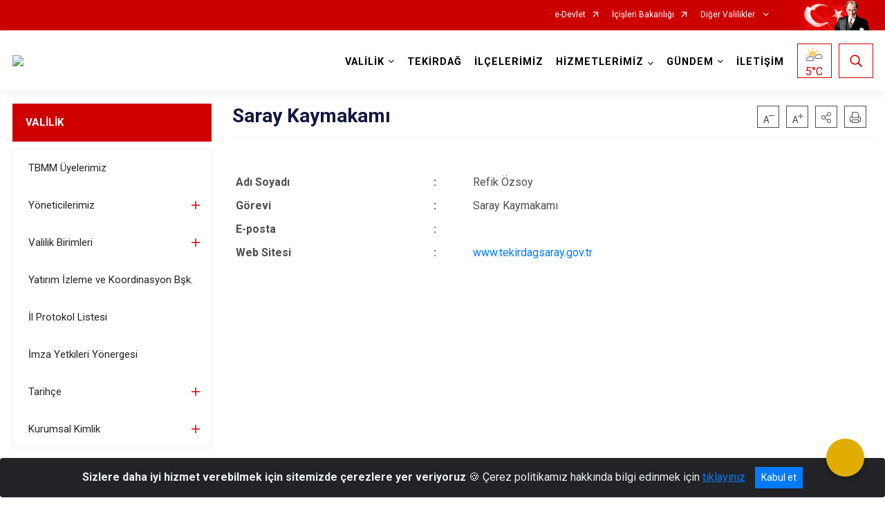

--- FILE ---
content_type: text/html; charset=utf-8
request_url: http://www.tekirdag.gov.tr/saray-kaymakami
body_size: 192765
content:





<!DOCTYPE html>

<html lang=&#39;tr&#39;>
<head>
    <meta name="viewport" content="width=device-width" />
    <meta http-equiv="X-UA-Compatible" content="IE=edge">
    <meta http-equiv="Content-Type" content="text/html; charset=utf-8">
    <title>T.C. Tekirdağ Valiliği - Saray Kaymakamı</title>
    <meta name="title" content="T.C. Tekirdağ Valiliği - Saray Kaymakamı">
    <meta name="description" content="Saray Kaymakamı">
    <meta name="keywords" content="İçişleri, Türkiye Cumhuriyeti, Tekirdağ, Tekirdağ Valiliği, Tekirdağ Valilik Haberler, Tekirdağ Valilik Duyurular, Tekirdağ Valisi">
    <meta name="google-site-verification" />
    <meta name="classification" content="Tekirdağ Valiliği">
    <meta name="author" content="T.C. Tekirdağ Valiliği Bilgi İşlem Şube Müdürlüğü">
    <meta name="copyright" content="T.C. Tekirdağ Valiliği">
    <meta name="revisit-after" content="1 days">
    <meta name="language" content="tr">
    <link rel="shortcut icon" href="/kurumlar/tekirdag.gov.tr/images/favicon.jpg" type="image/x-icon">
    <link href="https://fonts.googleapis.com/css?family=Roboto&amp;subset=latin-ext" rel="preload" as="style" onload="this.onload=null;this.rel='stylesheet'">
    <link rel="preload" href="/Content/Site/fonts/icons.ttf" as="font" type="font/ttf" crossorigin>

    <!-- Structured Data Script  -->
    <script type="application/ld+json">
    {
        "@context": "https://schema.org",
        "@type": "GovernmentOrganization",
         "name": "T.C. Tekirdağ Valiliği - Saray Kaymakamı"
    }
    </script>


    <style>

        /* The Modal (background) */
        .modal {
            display: none; /* Hidden by default */
            position: fixed; /* Stay in place */
            z-index: 1; /* Sit on top */
            left: 0;
            top: 0;
            width: 100%; /* Full width */
            height: 100%; /* Full height */
            overflow: auto !important; /* Enable scroll if needed */
            background-color: rgb(0,0,0); /* Fallback color */
            background-color: rgba(0,0,0,0.4); /* Black w/ opacity */
        }

        /* Modal Content/Box */
        .modal-content {
            background-color: #fefefe;
            margin: 5% auto; /* 15% from the top and centered */
            padding: 20px;
            border: 1px solid #888;
            border-radius: 20px !important;
            box-shadow: 10px 10px 5px #aaaaaa !important;
            width: 80%; /* Could be more or less, depending on screen size */
        }

        /* The Close Button */
        .close {
            color: #aaa;
            float: right;
            font-size: 28px;
            font-weight: bold;
        }

            .close:hover,
            .close:focus {
                color: black;
                text-decoration: none;
                cursor: pointer;
            }

            .close:hover,
            .close:focus {
                color: black;
                text-decoration: none;
                cursor: pointer;
            }



        .cookiealert {
            position: fixed;
            bottom: 0;
            left: 0;
            width: 100%;
            margin: 0 !important;
            z-index: 999;
            opacity: 0;
            visibility: hidden;
            border-radius: 0;
            transform: translateY(100%);
            transition: all 500ms ease-out;
            color: #ecf0f1;
            background: #212327;
        }

            .cookiealert.show {
                opacity: 1;
                visibility: visible;
                transform: translateY(0%);
                transition-delay: 1000ms;
            }

            .cookiealert a {
                text-decoration: underline
            }

            .cookiealert .acceptcookies {
                margin-left: 10px;
                vertical-align: baseline;
            }
    </style>

    <script src="/Icerik/js?v=kUfQR4eP2rHEbXnP8WNdPsPyxUQsqago--26Ux-XyzY1"></script>

    <link href="/Icerik/css?v=KVENz78dzrYM-R5NuMIp1Liy8ExNyOrCgaUs7GL6quM1" rel="stylesheet"/>



    <meta http-equiv="Content-Security-Policy" content="default-src *;
   img-src * 'self' data: https:; script-src 'self' 'unsafe-inline' 'unsafe-eval' *;
   style-src  'self' 'unsafe-inline' *">
    <script>
        ie = (function () {
            var undef,
                v = 3,
                div = document.createElement('div'),
                all = div.getElementsByTagName('i');
            while (
                div.innerHTML = '<!--[if gt IE ' + (++v) + ']><i></i><![endif]-->',
                all[0]
            );
            return v > 4 ? v : undef;
        }());

        if (ie < 9)
            document.body.innerHTML = '<div style="background:#EEE url(/Content/Common/min-ie9-img.png) center no-repeat; position:absolute; left:0; right:0; bottom:0; top:0; z-index:100000;"></div>';

        $(document).ready(function () {
            $('#DesignContainer').css({ "display": "block" });

            // Sayfadaki tüm <i class="icon-twitter"> etiketlerini seç
            const twitterIcons = document.querySelectorAll('i.icon-twitter');

            // Her bir <i> etiketini döngüye al
            twitterIcons.forEach(icon => {
                // Yeni SVG elementi oluştur
                const svgElement = document.createElement('div');
                svgElement.innerHTML = '<svg xmlns="http://www.w3.org/2000/svg" width="16" height="16" fill="currentColor" class="bi bi-twitter-x" viewBox="0 0 16 16"><path d="M12.6.75h2.454l-5.36 6.142L16 15.25h-4.937l-3.867-5.07-4.425 5.07H.316l5.733-6.57L0 .75h5.063l3.495 4.633L12.601.75Zm-.86 13.028h1.36L4.323 2.145H2.865z"/></svg>';

                // <i> etiketinin yerine SVG'yi ekle
                icon.parentNode.replaceChild(svgElement.firstChild, icon);
            });

        })
    </script>

<link href="/bundles/css/accessibility?v=Lu9-0Ax-l15c2Q9s_CLbJ46X65Kx2slscrL9PEdRYfc1" rel="stylesheet"/>
 <!-- CSS Bundle -->

</head>
<body>

    <div id="myModal" class="modal">

        Modal content
        <div class="modal-content">
            <span class="close">&times;</span>
            <p align="center" style="text-align:center"><span style="font-size:12pt"><span style="line-height:normal"><span style="tab-stops:14.2pt"><span style="font-family:Arial,sans-serif"><b><span lang="TR" style="font-family:&quot;Times New Roman&quot;,serif"><span style="color:#5b9bd5"><span style="letter-spacing:-.25pt">T.C. İÇİŞLERİ BAKANLIĞI</span></span></span></b></span></span></span></span></p>

            <p align="center" style="margin-bottom:16px; text-align:center"><span style="font-size:12pt"><span style="line-height:normal"><span style="tab-stops:14.2pt"><span style="font-family:Arial,sans-serif"><b><span lang="TR" style="font-family:&quot;Times New Roman&quot;,serif"><span style="color:#5b9bd5"><span style="letter-spacing:-.25pt">WEB SİTESİ GİZLİLİK VE ÇEREZ POLİTİKASI</span></span></span></b></span></span></span></span></p>


                <p style="margin-bottom:16px; text-align:justify"><span style="font-size:12px;"><span style="line-height:normal"><span style="font-family:Arial,sans-serif"><span lang="TR"><span style="font-family:&quot;Times New Roman&quot;,serif"> Web sitemizi ziyaret edenlerin kişisel verilerini 6698 sayılı Kişisel Verilerin Korunması Kanunu uyarınca işlemekte ve gizliliğini korumaktayız. Bu Web Sitesi Gizlilik ve Çerez Politikası ile ziyaretçilerin kişisel verilerinin işlenmesi, çerez politikası ve internet sitesi gizlilik ilkeleri belirlenmektedir.</span></span></span></span></span></p>


            <p style="margin-bottom:16px; text-align:justify"><span style="font-size:12px;"><span style="line-height:normal"><span style="font-family:Arial,sans-serif"><span lang="TR"><span style="font-family:&quot;Times New Roman&quot;,serif">Çerezler (cookies), küçük bilgileri saklayan küçük metin dosyalarıdır. Çerezler, ziyaret ettiğiniz internet siteleri tarafından, tarayıcılar aracılığıyla cihazınıza veya ağ sunucusuna depolanır. İnternet sitesi tarayıcınıza yüklendiğinde çerezler cihazınızda saklanır. Çerezler, internet sitesinin düzgün çalışmasını, daha güvenli hale getirilmesini, daha iyi kullanıcı deneyimi sunmasını sağlar. Oturum ve yerel depolama alanları da çerezlerle aynı amaç için kullanılır. İnternet sitemizde çerez bulunmamakta, oturum ve yerel depolama alanları çalışmaktadır.</span></span></span></span></span></p>

            <p style="margin-bottom:16px; text-align:justify"><span style="font-size:12px;"><span style="line-height:normal"><span style="font-family:Arial,sans-serif"><span lang="TR"><span style="font-family:&quot;Times New Roman&quot;,serif">Web sitemizin ziyaretçiler tarafından en verimli şekilde faydalanılması için çerezler kullanılmaktadır. Çerezler tercih edilmemesi halinde tarayıcı ayarlarından silinebilir ya da engellenebilir. Ancak bu web sitemizin performansını olumsuz etkileyebilir. Ziyaretçi tarayıcıdan çerez ayarlarını değiştirmediği sürece bu sitede çerez kullanımını kabul ettiği varsayılır.</span></span></span></span></span></p>

            <div style="text-align:justify"><span style="font-size:16px;"><strong><span style="font-family:&quot;Times New Roman&quot;,serif"><span style="color:black">1.Kişisel Verilerin İşlenme Amacı</span></span></strong></span></div>

            <p style="margin-bottom:16px; text-align:justify"><span style="font-size:12px;"><span style="line-height:normal"><span style="font-family:Arial,sans-serif"><span lang="TR"><span style="font-family:&quot;Times New Roman&quot;,serif">Web sitemizi ziyaret etmeniz dolayısıyla elde edilen kişisel verileriniz aşağıda sıralanan amaçlarla T.C. İçişleri Bakanlığı tarafından Kanun’un 5. ve 6. maddelerine uygun olarak işlenmektedir:</span></span></span></span></span></p>

            <ul>
                <li style="text-align:justify"><span style="font-size:12px;"><span style="line-height:normal"><span style="font-family:Arial,sans-serif"><span lang="TR"><span style="font-family:&quot;Times New Roman&quot;,serif">T.C. İçişleri Bakanlığı</span></span><span lang="TR"><span style="font-family:&quot;Times New Roman&quot;,serif"> tarafından yürütülen ticari faaliyetlerin yürütülmesi için gerekli çalışmaların yapılması ve buna bağlı iş süreçlerinin gerçekleştirilmesi,</span></span></span></span></span></li>
                <li style="text-align:justify"><span style="font-size:12px;"><span style="line-height:normal"><span style="font-family:Arial,sans-serif"><span lang="TR"><span style="font-family:&quot;Times New Roman&quot;,serif">T.C. İçişleri Bakanlığı</span></span><span lang="TR"><span style="font-family:&quot;Times New Roman&quot;,serif"> tarafından sunulan ürün ve hizmetlerden ilgili kişileri faydalandırmak için gerekli çalışmaların yapılması ve ilgili iş süreçlerinin gerçekleştirilmesi,</span></span></span></span></span></li>
                <li style="margin-bottom:16px; text-align:justify"><span style="font-size:12px;"><span style="line-height:normal"><span style="font-family:Arial,sans-serif"><span lang="TR"><span style="font-family:&quot;Times New Roman&quot;,serif">T.C. İçişleri Bakanlığı</span></span><span lang="TR"><span style="font-family:&quot;Times New Roman&quot;,serif"> tarafından sunulan ürün ve hizmetlerin ilgili kişilerin beğeni, kullanım alışkanlıkları ve ihtiyaçlarına göre özelleştirilerek ilgili kişilere önerilmesi ve tanıtılması.</span></span></span></span></span></li>
            </ul>

            <div style="text-align:justify">&nbsp;</div>

            <div style="text-align:justify"><span style="font-size:16px;"><strong><span style="font-family:&quot;Times New Roman&quot;,serif"><span style="color:black">2.Kişisel Verilerin Aktarıldığı Taraflar ve Aktarım Amacı</span></span></strong></span></div>

            <p style="margin-bottom:16px; text-align:justify"><span style="font-size:12px;"><span style="line-height:normal"><span style="font-family:Arial,sans-serif"><span lang="TR"><span style="font-family:&quot;Times New Roman&quot;,serif">Web sitemizi ziyaret etmeniz dolayısıyla elde edilen kişisel verileriniz, kişisel verilerinizin işlenme amaçları doğrultusunda, iş ortaklarımıza, tedarikçilerimize kanunen yetkili kamu kurumlarına ve özel kişilere Kanun’un 8. ve 9. maddelerinde belirtilen kişisel veri işleme şartları ve amaçları kapsamında aktarılabilmektedir.</span></span></span></span></span></p>

            <div style="text-align:justify"><strong><span style="font-size:16px;"><span style="font-family:&quot;Times New Roman&quot;,serif"><span style="color:black">3.Kişisel Verilerin Toplanma Yöntemi</span></span></span></strong></div>

            <p style="margin-bottom:16px; text-align:justify"><span style="font-size:12px;"><span style="line-height:normal"><span style="font-family:Arial,sans-serif"><span lang="TR"><span style="font-family:&quot;Times New Roman&quot;,serif">Çerezler, ziyaret edilen internet siteleri tarafından tarayıcılar aracılığıyla cihaza veya ağ sunucusuna depolanan küçük metin dosyalarıdır. Web sitemiz ziyaret edildiğinde, kişisel verilerin saklanması için herhangi bir çerez kullanılmamaktadır.</span></span></span></span></span></p>

            <div style="text-align:justify"><strong><span style="font-size:16px;"><span style="font-family:&quot;Times New Roman&quot;,serif"><span style="color:black">4.Çerezleri Kullanım Amacı</span></span></span></strong></div>

            <p style="margin-bottom:16px; text-align:justify"><span style="font-size:12px;"><span style="line-height:normal"><span style="font-family:Arial,sans-serif"><span lang="TR"><span style="font-family:&quot;Times New Roman&quot;,serif">Web sitemiz birinci ve üçüncü taraf çerezleri kullanır. Birinci taraf çerezleri çoğunlukla web sitesinin doğru şekilde çalışması için gereklidir, kişisel verilerinizi tutmazlar. Üçüncü taraf çerezleri, web sitemizin performansını, etkileşimini, güvenliğini, reklamları ve sonucunda daha iyi bir hizmet sunmak için kullanılır. Kullanıcı deneyimi ve web sitemizle gelecekteki etkileşimleri hızlandırmaya yardımcı olur. Bu kapsamda çerezler;</span></span></span></span></span></p>

            <p style="margin-bottom:16px; text-align:justify"><span style="font-size:14px;"><span style="line-height:normal"><span style="font-family:Arial,sans-serif"><b><span lang="TR"><span style="font-family:&quot;Times New Roman&quot;,serif">İşlevsel:</span></span></b><span lang="TR"><span style="font-family:&quot;Times New Roman&quot;,serif"> </span></span></span></span></span><span style="font-size:12px;"><span style="line-height:normal"><span style="font-family:Arial,sans-serif"><span lang="TR"><span style="font-family:&quot;Times New Roman&quot;,serif">Bunlar, web sitemizdeki bazı önemli olmayan işlevlere yardımcı olan çerezlerdir. Bu işlevler arasında videolar gibi içerik yerleştirme veya web sitesindeki içerikleri sosyal medya platformlarında paylaşma yer alır.</span></span></span></span></span></p>

            <h2 style="text-indent:0in; text-align:justify"><span style="font-size:14px;"><span style="font-family:&quot;Times New Roman&quot;,serif"><span style="color:black">Teknik olarak web sitemizde kullanılan çerez türleri aşağıdaki tabloda gösterilmektedir.</span></span></span></h2>

            <table class="Table" style="border:solid windowtext 1.0pt">
                <tbody>
                    <tr>
                        <td style="border:solid windowtext 1.0pt; width:137.3pt; padding:.75pt .75pt .75pt .75pt" width="186">
                            <p style="text-align:justify"><span style="font-size:14px;"><span style="line-height:normal"><span style="font-family:Arial,sans-serif"><span lang="TR"><span style="font-family:&quot;Times New Roman&quot;,serif">Oturum Çerezleri</span></span></span></span></span></p>

                            <p style="text-align:justify"><span style="font-size:14px;"><span style="line-height:normal"><span style="font-family:Arial,sans-serif"><i><span lang="TR"><span style="font-family:&quot;Times New Roman&quot;,serif">(Session Cookies)</span></span></i></span></span></span></p>
                        </td>
                        <td style="border:solid windowtext 1.0pt; width:344.7pt; padding:.75pt .75pt .75pt .75pt" width="463">
                            <p style="margin-right:7px; text-align:justify"><span style="font-size:14px;"><span style="line-height:normal"><span style="font-family:Arial,sans-serif"><span lang="TR"><span style="font-family:&quot;Times New Roman&quot;,serif">Oturum çerezleri ziyaretçilerimizin web sitemizi ziyaretleri süresince kullanılan, tarayıcı kapatıldıktan sonra silinen geçici çerezlerdir. Amacı ziyaretiniz süresince İnternet Sitesinin düzgün bir biçimde çalışmasının teminini sağlamaktır.</span></span></span></span></span></p>
                        </td>
                    </tr>
                </tbody>
            </table>

            <h2 style="text-indent:0in; text-align:justify">&nbsp;</h2>

            <p style="margin-bottom:16px; text-align:justify"><span style="font-size:12pt"><span style="line-height:normal"><span style="tab-stops:14.2pt"><span style="font-family:Arial,sans-serif"><b><span lang="TR" style="font-size:10.0pt"><span style="font-family:&quot;Times New Roman&quot;,serif">Web sitemizde çerez kullanılmasının başlıca amaçları aşağıda sıralanmaktadır:</span></span></b></span></span></span></span></p>

            <ul>
                <li style="margin-bottom:16px; text-align:justify"><span style="font-size:12px;"><span style="line-height:normal"><span style="font-family:Arial,sans-serif"><span lang="TR"><span style="font-family:&quot;Times New Roman&quot;,serif">•	İnternet sitesinin işlevselliğini ve performansını arttırmak yoluyla sizlere sunulan hizmetleri geliştirmek,</span></span></span></span></span></li>
            </ul>

            <div style="margin-bottom:16px; text-align:justify"><strong><span style="font-size:16px;"><span style="font-family:&quot;Times New Roman&quot;,serif"><span style="color:black">5.Çerez Tercihlerini Kontrol Etme</span></span></span></strong></div>

            <p style="margin-bottom:16px; text-align:justify"><span style="font-size:12px;"><span style="line-height:normal"><span style="font-family:Arial,sans-serif"><span lang="TR"><span style="font-family:&quot;Times New Roman&quot;,serif">Farklı tarayıcılar web siteleri tarafından kullanılan çerezleri engellemek ve silmek için farklı yöntemler sunar. Çerezleri engellemek / silmek için tarayıcı ayarları değiştirilmelidir. Tanımlama bilgilerinin nasıl yönetileceği ve silineceği hakkında daha fazla bilgi edinmek için </span></span><a href="http://www.allaboutcookies.org" style="color:blue; text-decoration:underline"><span style="font-family:&quot;Times New Roman&quot;,serif">www.allaboutcookies.org</span></a><span lang="TR"><span style="font-family:&quot;Times New Roman&quot;,serif"> adresi ziyaret edilebilir. Ziyaretçi, tarayıcı ayarlarını değiştirerek çerezlere ilişkin tercihlerini kişiselleştirme imkânına sahiptir. &nbsp;</span></span></span></span></span></p>

            <div style="text-align:justify"><strong><span style="font-size:16px;"><span style="font-family:&quot;Times New Roman&quot;,serif"><span style="color:black">6.Veri Sahiplerinin Hakları</span></span></span></strong></div>

            <p style="margin-bottom:16px; text-align:justify"><span style="font-size:12px;"><span style="line-height:normal"><span style="font-family:Arial,sans-serif"><span lang="TR"><span style="font-family:&quot;Times New Roman&quot;,serif">Kanunun ilgili kişinin haklarını düzenleyen 11 inci maddesi kapsamındaki talepleri, Politika’da düzenlendiği şekilde, ayrıntısını Bakanlığımıza ileterek yapabilir. Talebin niteliğine göre en kısa sürede ve en geç otuz gün içinde başvuruları ücretsiz olarak sonuçlandırılır; ancak işlemin ayrıca bir maliyet gerektirmesi halinde Kişisel Verileri Koruma Kurulu tarafından belirlenecek tarifeye göre ücret talep edilebilir.</span></span></span></span></span></p>

            <h2 style="text-indent:0in; text-align:justify">&nbsp;</h2>

        </div>

    </div>

    <div id="DesignContainer" class=""
         style="display:none; max-width: ;width:100%; margin-left: 0%; margin-right: 0%;margin: 0 auto;">
        
        <div class=""><div class=""><div>
<style type="text/css">body {
        font-family: 'Roboto', sans-serif;
        font-size: 16px
    }
</style>
<div class="headeralani">



    <script src="/Areas/WebPart/Contents/ValilikHeader/js/v1header.js"></script>
<link href="/Areas/WebPart/Contents/ValilikHeader/css/v1header.css" rel="stylesheet" />



<div id="hwc6efb05f20fd4e0bb2f870d07a7a41aa"  >
    <div class="top-container">
        <div class="topbar d-none d-md-block">
            <div class="container">
                <div class="row no-gutters">
                    <div class="col">
                        <ul class="nav justify-content-end">
                                    <li class="nav-item"><a class="nav-link ext-link" href="https://www.turkiye.gov.tr/" target="_blank" rel="noopener noreferrer">e-Devlet</a></li>
                                    <li class="nav-item"><a class="nav-link ext-link" href="https://www.icisleri.gov.tr/" target="_blank" rel="noopener noreferrer">İçişleri Bakanlığı</a></li>
                                                            <li class="nav-item dropdown">
                                        <a class="nav-link nav-turkeymap" href="javascript:void(0);">
                                            Diğer Valilikler
                                        </a>

                                </li>
                                                    </ul>
                    </div>
                    <div class="col-auto">
                        <div class="topbar-img"><img class="img-fluid" src="/Areas/WebPart/Contents/FHeader/img/ataturk.svg"></div>
                    </div>
                </div>
            </div>
        </div>
        <!-- Türkiye Haritası topbar alanının dışına eklendi.-->
        <div class="topbar-turkeymap-container">
            <div class="topbar-turkeymap">
                    <h3>Valilikler</h3>
                                    <div class="il-isimleri"></div>
<svg id="svg-turkiye-haritasi" preserveAspectRatio="xMidYMid meet" version="1.1" xmlns="http://www.w3.org/2000/svg"
                     xlink="http://www.w3.org/1999/xlink" viewBox="0 0 1007.478 527.323" space="preserve">
	<g id="turkiye">
		<g id="adana" data-toggle="modal" data-target="#cityModal" data-plakakodu="01" data-alankodu="322" data-iladi="Adana">
			<path d="M545.408,271.835c-0.276,0-0.514,0.209-0.812,0.594c-0.298,0.385-0.571,0.883-0.97,1.28 c-0.469,0.469-1.273,0.823-2.063,1.218c-0.395,0.197-0.768,0.397-1.062,0.561c-0.294,0.165-0.525,0.346-0.5,0.312 c-0.047,0.062-0.208,0.342-0.375,0.656s-0.356,0.697-0.563,1.094c-0.414,0.794-0.824,1.587-1.22,2.061 c-0.519,0.623-0.954,1.969-2.096,2.968c-0.41,0.358-0.525,0.729-0.626,1.156s-0.125,0.904-0.407,1.375 c-0.162,0.269-0.705,1.3-1.189,2.311c-0.242,0.506-0.461,1.02-0.626,1.438s-0.25,0.786-0.25,0.781c0,0.289-0.146,0.497-0.281,0.656 s-0.285,0.299-0.469,0.438c-0.368,0.276-0.827,0.538-1.281,0.78c-0.877,0.47-1.691,0.817-1.75,0.843 c-0.002,0.001-0.062,0.031-0.062,0.031l-2.845,1.717v0.031h-0.033l-2.876,1.498l-4.189,2.404h-0.031l-0.031,0.031l-2.97,1.092 l-0.062,0.031l-3.032,1.748l-0.439,1.688v0.031l0.124,1.312v0.031l0.499,1.531v0.062v0.062l0.123,2.781c0,0,0.016,0.717,0.03,1.469 c0.008,0.376,0.014,0.74,0.03,1.062c0.017,0.322,0.057,0.635,0.062,0.656c0.084,0.336-0.003,0.562-0.094,0.812 s-0.219,0.485-0.344,0.719c-0.25,0.468-0.531,0.875-0.531,0.875v0.031l-0.062,0.031c0,0-0.343,0.381-0.812,0.75 c-0.469,0.369-1.003,0.811-1.688,0.811c-0.545,0-1.063-0.237-1.5-0.439c-0.351-0.162-0.495-0.286-0.594-0.344c0,0-0.06,0-0.062,0 c-0.054-0.01-0.672-0.128-1.406-0.282c-0.383-0.08-0.783-0.164-1.125-0.251c-0.342-0.086-0.582-0.166-0.812-0.281 c0.015,0.008-0.275-0.076-0.594-0.125s-0.708-0.078-1.125-0.126c-0.834-0.094-1.702-0.188-2.25-0.345 c-0.755-0.216-3.191-0.613-3.281-0.627v0.031l-4-0.002c-0.016,0.032-0.127,0.263-0.344,0.562c-0.231,0.319-0.514,0.712-1,0.905 c-0.177,0.071-0.953,0.53-1.563,0.937c-0.609,0.407-1.125,0.78-1.125,0.78l-0.062,0.031l-0.062,0.031l-3.095,0.967l-0.062,0.031 l-2.845,1.373l-0.125,0.031h-0.094l-4.406-0.002l-2.719,0.155l-1.126,1.218l-0.595,2.469v0.031c0.004,0.027,0.109,0.84,0.218,1.781 c0.111,0.958,0.237,1.972,0.155,2.625c-0.115,0.924-0.252,4.125-0.252,4.125v0.094l-0.031,0.062c0,0-0.22,0.625-0.532,1.281 c-0.156,0.328-0.338,0.676-0.532,0.969c-0.193,0.293-0.376,0.538-0.75,0.688c-0.14,0.056-0.476,0.367-0.906,0.781 s-0.968,0.93-1.657,1.343c-0.97,0.581-1.526,0.626-2.031,0.749l1.061,2.751l0.031,0.031v0.031l0.968,1.813l0.031,0.031 c0.02,0.033,0.153,0.27,0.375,0.531c0.237,0.279,0.58,0.469,0.562,0.469c0.282,0,1.048-0.046,1.844-0.061s1.597-0.012,2.125,0.063 c0.943,0.136,1.735,0.455,2.437,1.157c0.726,0.726,1.937,2.439,1.937,2.439l0.125,0.156l-0.031,0.156l-0.127,3.156v0.188 l-0.094,0.125l-1.47,1.718l-0.407,1.562l0.78,1.594l0.031,0.031v0.031l0.843,2.156l1.093,1.689l3.156,0.002h0.125l0.125,0.062 l2.655,1.501l0.031,0.031l0.062,0.062l0.999,1.001l0.188,0.188l-0.033,0.229l-0.126,1.156v0.031l-0.407,1.906v0.125l-0.094,0.094 l-1.157,1.28l-0.001,2.5l1.687,2.157l1.874,2.376l0.125,0.156v0.156l-0.002,2.781c0,0-0.018,0.526-0.126,1.062 c-0.054,0.268-0.124,0.551-0.281,0.812c-0.157,0.261-0.477,0.531-0.875,0.531c-0.379,0-1.217-0.017-2.031-0.001 c-0.407,0.008-0.803,0.045-1.125,0.061c-0.322,0.017-0.599,0.025-0.625,0.031c-0.315,0.079-1.176,0.629-2.281,0.905 c-0.934,0.233-3.099,0.937-3.189,0.967l-0.062,0.031l-0.189,0.098l2.155,1.313l6.248,3.753l5.498,3.378l0.031,0.031l3.343,1.752 h0.031l2.437,1.063l1.844,0.782l2.095-2.093l0.125-0.125l0.156-0.031l2.875-0.342h0.031h0.031l6.125,0.003l2-0.468l0.658-3.562 v-0.031l0.346-3.719l0.031-0.125l0.062-0.094l1.439-2.155l0.062-0.125l0.156-0.062l2.689-1.061h0.031l0.031-0.031l5.563-1.372 l3.252-4.31l3.753-4.998l0.125-0.156l0.219-0.031l1.781-0.28l0.251-1.531l0.031-0.094l0.031-0.094l1.783-3.03l0.031-0.031v-0.031 l1.407-1.749c0-0.248,0.002-3.016,0.002-3.5c0-0.505,0.001-2.125,0.001-2.125c-0.034-0.14-0.734-2.996-0.873-3.969 c-0.034-0.237-0.168-0.372-0.5-0.531s-0.802-0.276-1.25-0.501c-0.016-0.008-0.085-0.031-0.25,0.031s-0.364,0.195-0.562,0.344 c-0.396,0.297-0.75,0.656-0.75,0.656l-0.029,0.061l-0.094,0.031l-2.782,1.529l-0.094,0.031l-0.094,0.031 c0,0-1.74,0.124-2.438,0.124c-0.274,0-0.563-0.145-0.719-0.344s-0.207-0.393-0.219-0.562c-0.024-0.339,0.062-0.625,0.062-0.625 l0.657-2.375v-0.031v-0.031l0.939-2.311l-0.25-0.5l-0.031-0.062l-1.343-1.845l-0.123-0.157l0.031-0.219l0.501-2.406l0.031-0.125 l0.062-0.094l2.158-2.749l0.031-0.062h0.031c0,0,0.357-0.358,0.719-0.75c0.181-0.196,0.379-0.391,0.5-0.562 c0.091-0.128,0.118-0.246,0.125-0.25c0.003-0.614,0.126-2.531,0.126-2.531v-0.062l0.031-0.062l0.626-1.906l0.031-0.062l0.031-0.062 l0.813-1.125l0.377-3.562v-0.031c0,0,0.073-0.43,0.189-0.969s0.231-1.144,0.501-1.594c0.374-0.623,1.239-2.143,2.096-2.999 c0.62-0.62,1.157-1.968,1.157-1.968v-0.031l0.031-0.031l1.877-3.78l0.125-0.25l0.281-0.031l2.906-0.373h0.031h0.031l4.375,0.002 h0.031l2.156-0.655v-0.219l0.656-0.031c0.105-0.118,0.263-0.275,0.531-0.625c0.348-0.454,0.697-1.08,0.72-1.219 c0.088-0.53,0.382-1.137,0.657-1.688s0.532-1,0.532-1l0.813-2.781v-0.035l0.001-2.281l-0.718-2.062l-0.031-0.125v-0.094 l0.251-2.031v-0.062l0.031-0.062c0,0,0.533-1.191,0.626-1.562c0.131-0.524,0.501-1.906,0.501-1.906l0.501-2.25l0.127-3.719v-0.031 l0.376-2.656v-0.062l0.031-0.031l0.626-1.906v-0.031l1.596-3.624l-0.842-3.25c0,0-0.252-1.139-0.374-1.625 c-0.002-0.007-0.138-0.276-0.281-0.562s-0.32-0.64-0.5-0.969c-0.342-0.624-0.624-1.133-0.655-1.188c0,0-1.022-1.23-1.905-1.782 c-0.985-0.616-1.907-1.102-3.624-1.471c-0.916-0.197-1.31-0.39-1.531-0.501S545.871,271.835,545.408,271.835z"></path>
		</g>
		<g id="adiyaman" data-toggle="modal" data-target="#cityModal" data-plakakodu="02" data-alankodu="416" data-iladi="Adıyaman">
			<path d="M705.466,280.329c-0.12,0.034-0.464,0.146-0.875,0.312 c-0.429,0.173-0.949,0.382-1.438,0.593c-0.911,0.393-1.64,0.7-1.75,0.749l-1.72,1.687l-0.031,0.062l-3.534,4.936l-0.062,0.094 l-0.094,0.062l-3.751,2.123l-0.031,0.031l-5.001,2.309l-0.062,0.031h-0.031l-2.157,0.562l-0.219,0.031l-0.188-0.125l-3.218-2.314 v-0.031h-0.031l-3.03-2.565c-0.14,0.01-0.503,0.031-1.094,0.03c-0.692,0-1.419,0.039-2-0.251c-0.796-0.398-2.291-1.492-2.437-1.595 l-0.062-0.031l-5.311-1.753l-0.062-0.031l-0.031-0.031l-2.811-1.752l-4.155-1.033h-0.031l-3.438,0.186l-3.44,3.092l-0.031,0.031 l-2.157,1.593l-0.094,0.062l-0.125,0.031l-4.375,0.686l-0.658,1.437l2.654,3.126l0.094,0.094v0.093l0.904,3.031l0.094,0.312 l-0.219,0.188c0,0-0.783,0.731-1.689,1.499c-0.452,0.384-0.924,0.794-1.376,1.124s-0.86,0.589-1.25,0.718 c-1.087,0.361-5.001,1.591-5.001,1.591l-6.251,1.809h-0.094h-0.062l-6.438-0.191h-0.062h-0.062l-5.343-1.784l-0.627,4.562 l-0.031,0.219l-0.156,0.125l-4.783,3.528l-0.062,0.031l-1.939,1.968c-0.001,0.159,0.007,0.54-0.032,1.156 c-0.023,0.366-0.071,0.768-0.126,1.125c-0.054,0.357-0.109,0.655-0.251,0.938c-0.134,0.268-0.6,1.463-1.001,2.53 c-0.402,1.068-0.751,2.062-0.751,2.062l-0.031,0.062l-0.031,0.062l-0.813,1.062l3.654,3.19l3.938,0.502l0.281,0.031l0.125,0.25 l1.967,4.095l-0.156,0.062l2.375,0.22l2.626-1.999l0.156-0.125h0.156l1.781,0.001h0.188l0.156,0.156l2.155,2.157l0.094,0.094 l0.031,0.125c0.007,0.013,0.023,0.041,0.094,0.094c0.141,0.105,0.5,0.281,1.312,0.282c0.836,0,1.511-0.12,2.188-0.187 c0.677-0.067,1.375-0.064,2.156,0.22c0.632,0.23,1.651,0.469,2.594,0.657c0.943,0.189,1.748,0.313,2.219,0.501 c0.15,0.06,0.246,0.09,0.375,0.156s0.305,0.219,0.375,0.406c0.14,0.374,0.062,0.547,0.061,1.031c0,0.092,0.022,0.313,0.031,0.438 l0.062-0.438l3.375,0.346l0.125,0.031l0.094,0.062l2.03,1.313l2.719-0.343l6.314-3.466l-0.437-2.438l-2.374-2.063l-1.53-1.251 l-0.281-0.25l0.156-0.344l1.095-2.311l-2.843-2.408l-0.188-0.156v-0.219l0.001-2.031v-0.438l0.438-0.062l4.406-0.592l1.282-2.405 l0.031-0.062l0.031-0.031l2.251-2.655l0.469-0.562l0.375,0.625l1.717,3.095l0.031,0.062l0.874,1.156l2.126-2.03l0.469-0.438 l0.312,0.562l0.811,1.438l2.063-2.03l0.5-0.5l0.312,0.594l1.061,2.001l0.969,0.439l0.562,0.25l-0.375,0.5l-2.814,3.873v0.031 l-0.627,2.719v0.031l2.563-1.749c0,0,0.06-0.06,0.062-0.062c0.094-0.094,1.735-1.753,2.157-2.28 c0.197-0.247,0.49-0.458,0.812-0.688s0.678-0.471,1.031-0.687c0.706-0.433,1.344-0.78,1.344-0.78l0.188-0.094l0.188,0.031 l2.406,0.595l-0.78-1.062l-2.029-2.782l-0.091-0.122v-0.156l-0.123-4.438l-0.937-1.782l-0.062-0.062v-0.094l-0.498-3.281 l-0.218-1.312l1.031,0.845l2.405,2.032l0.094,0.094l0.031,0.125c0,0,0.187,0.529,0.405,1.125c0.219,0.596,0.504,1.291,0.593,1.469 c-0.041-0.082,0.074,0.094,0.281,0.219c0.207,0.125,0.477,0.254,0.75,0.375c0.546,0.243,1.094,0.407,1.094,0.407l0.094,0.062 l0.062,0.062l2.03,1.876l0.125,0.125l0.031,0.156l0.468,2.156l2.095-1.53l1.407-1.999l0.972-4.687l0.062-0.281l0.281-0.094 l2.562-0.811l1.314-2.968l0.031-0.094l0.125-0.094l2.376-1.749l0.938-0.78l-0.624-1.281l-0.062-0.094l-1.061-1.157l-0.156-0.188 l0.031-0.219l0.251-2.031l0.062-0.406l0.406-0.031l4.156-0.248l3.625-0.842l1-0.843c-0.074-0.051-0.082-0.032-0.156-0.094 c-0.19-0.16-0.401-0.379-0.5-0.688s-0.024-0.709,0.219-1c0.38-0.456,1.38-1.394,2.313-2.28c0.917-0.869,1.721-1.628,1.751-1.655 l0.002-2.812c-0.043-0.085-0.232-0.477-0.531-0.906c-0.165-0.238-0.352-0.465-0.5-0.594 C705.549,280.358,705.489,280.341,705.466,280.329z"></path>
		</g>
		<g id="afyonkarahisar" data-toggle="modal" data-target="#cityModal" data-plakakodu="03" data-alankodu="272" data-iladi="Afyonkarahisar">
			<path d="M284.288,204.223c-0.181,0.067-1.091,0.432-2.281,0.843 c-0.651,0.224-1.343,0.453-1.906,0.624c-0.282,0.085-0.535,0.135-0.75,0.188c-0.192,0.047-0.334,0.086-0.5,0.094 c0.005,0.012-0.137,0.049-0.281,0.125c-0.193,0.101-0.456,0.249-0.75,0.438c-0.589,0.376-1.322,0.895-2.032,1.405 c-1.422,1.02-2.751,2.029-2.751,2.029l-0.219,0.156l-0.219-0.062l-2.688-0.72l-2.5-0.595l-2.471,3.78l-0.156,0.219h-0.281 c0,0-1.598-0.001-2.312-0.001c-0.357,0-1.264,0.022-2.188-0.001c-0.924-0.023-1.828-0.079-2.375-0.189 c-0.654-0.131-1.024-0.578-1.405-0.939c-0.382-0.361-0.778-0.69-1.469-0.845c-0.585-0.13-1.436,0.154-2.125,0.53 c-0.689,0.376-1.188,0.811-1.188,0.811l-0.219,0.156l-0.25-0.094c0,0-0.726-0.207-1.562-0.626s-1.811-1.01-2.437-1.845 c-0.999-1.334-2.491-2.656-2.561-2.72l-2.906-0.721l-1.407,2.155l-0.031,0.062l-0.062,0.062l-3.22,2.498l-0.062,0.031l-0.062,0.031 l-3.907,1.717l-1.502,2.78l-0.19,4.156v0.062v0.094l-1.097,3.035v0.062l-0.062,0.031l-2.127,3.218l-0.125,0.188l-0.219,0.031 l-1.25,0.155l-2.752,3.092l-0.062,0.062l-0.094,0.031l-3.314,1.593l-3.658,4.029l-0.188-0.156l-0.062,0.75v0.188l-0.156,0.125 l-3.127,2.873l-0.031,0.031h-0.031l-2.626,1.655l-0.19,2.844v0.031l0.092,3.344v0.25l-0.188,0.156l-2.345,1.811l-0.031,0.031 l-0.031,0.031l-2.596,3.03l3.405,1.846l0.031,0.031l0.031,0.031l3.936,3.033l0.094,0.062l0.031,0.094l1.81,3.313l0.031,0.094v0.094 l0.342,3.781l0.031,0.062l0.999,2.72l0.905,1l0.094,0.094l0.031,0.125l0.53,2.406l0.031,0.156l-0.062,0.156l-0.97,2.311 l-0.031,0.125l-0.094,0.062c0,0-0.605,0.545-1.251,1.155c-0.322,0.306-0.634,0.638-0.906,0.905 c-0.272,0.268-0.518,0.506-0.562,0.562c-0.183,0.229-0.407,0.365-0.719,0.594s-0.671,0.508-1.031,0.749 c-0.71,0.477-1.354,0.892-1.375,0.905h-0.031l-2.22,2.405l-0.125,0.156h-0.188l-3.844,0.342l-3.44,3.436l-0.062,0.062l-0.062,0.031 l-2.782,1.592l-1.064,3.187v0.031c-0.002,0.028-0.05,0.58-0.095,1.188c-0.045,0.623-0.095,1.342-0.095,1.438 c0-0.03,0.088,0.238,0.188,0.438c0.071,0.142,0.09,0.191,0.125,0.25l3.124,2.002l1.968,1.345l0.062,0.031l0.031,0.031l2.655,2.689 l0.094,0.094l0.062,0.125l0.468,1.844l0.781-0.062l4.376-1.154l0.156-0.031l0.156,0.062l3.405,1.408l2.907-1.404l-0.156-0.094 l1.908-3.53l2.283-4.03v-0.031l0.031-0.031l3.158-4.529l0.062-0.125l0.125-0.031l6.564-3.215l2.532-2.155l2.721-3.811v-0.031 l0.031-0.031l3.533-3.529l0.094-0.094l0.125-0.031l4.532-1.404l4.439-1.717l5.877-3.622l0.062-0.031l3.251-2.623l0.031-0.031h0.031 l7.752-4.277l2.19-3.03l0.062-0.094l0.094-0.031l3.157-1.904l0.062-0.062h0.094l2.531-0.374h0.062h0.037l2.656,0.126h0.25 l0.156,0.219l1.624,2.501v0.031l2.279,2.876l1.469,0.813l-0.5-0.812l6.533-4.277h0.031l4.002-3.029h0.031l6.283-4.278l2.907-2.06 l-3.343-1.908l-0.188-0.094l-0.062-0.219l-0.499-2.031l-0.062-0.25l0.156-0.188l5.003-5.747l1.19-4.311l0.283-4.031v-0.312 l0.312-0.125l3.439-1.373l-0.187-1.812l-4.749-1.409l-0.344-0.125v-0.375l0.253-6.281l-1.311-1.157 c-0.168-0.049-4.211-1.228-6.061-1.565c-1.061-0.194-2.202-0.643-3.218-1.096c-1.017-0.453-1.95-0.911-2.405-1.063 c-0.426-0.142-0.704-0.484-0.875-0.844s-0.264-0.757-0.311-1.156c-0.097-0.799-0.03-1.649-0.03-2.062 c0-0.073-0.082-0.328-0.219-0.625s-0.337-0.625-0.53-0.938c-0.376-0.606-0.726-1.094-0.749-1.125l-0.031-0.031L284.288,204.223z"></path>
		</g>
		<g id="agri" data-toggle="modal" data-target="#cityModal" data-plakakodu="04" data-alankodu="472" data-iladi="Ağrı">
			<path d="M910.727,145.691l-6.97,1.34l-6.22,1.403h-0.031l-9.377,2.839l-0.062,0.031l-6.721,2.808 l-0.125,0.062h-0.125l-5.688-0.534c-0.007,0.002-0.024-0.003-0.031,0c-0.554,0.206-1.048,0.423-2.219,0.843 c-1.677,0.6-3.456,1.22-4.22,1.373c-0.121,0.024-0.678,0.277-1.281,0.687c-0.603,0.411-1.294,0.949-2.001,1.499 c-0.707,0.55-1.408,1.135-2.001,1.593s-1.049,0.789-1.407,0.968c-0.111,0.055-0.172,0.13-0.219,0.312 c-0.047,0.182-0.029,0.463,0,0.781c0.058,0.637,0.249,1.37,0.249,2c0.015,0.045,0.061,0.128,0.125,0.219 c0.128,0.181,0.343,0.426,0.594,0.688c0.501,0.524,1.186,1.157,1.874,1.751c1.358,1.175,2.684,2.194,2.718,2.22l0.031,0.031 c0.054,0.033,4.492,2.727,6.029,3.753c0.902,0.601,1.187,1.538,1.187,2.407s-0.189,1.75-0.189,2.562 c-0.001,1.835-1.162,2.694-1.377,2.843l-0.031,0.031c-0.011,0.008-0.094,0.094-0.094,0.094l-4.534,5.748l1.469,0.001h0.125 l0.094,0.062l4.687,2.253l0.188,0.125l0.062,0.188l0.749,2.594l0.031,0.062l1.279,2.97l4.123,4.158h0.031v0.031l3.404,4.158 l0.094,0.125l0.031,0.156l0.622,5.219v0.062c0.016,0.053,0.258,0.806,0.53,1.688c0.141,0.456,0.278,0.928,0.405,1.312 c0.128,0.384,0.259,0.706,0.281,0.75c0.156,0.313,0.162,0.575,0.187,0.938s0.031,0.786,0.03,1.188c0,0.737-0.028,1.3-0.032,1.406 l2.716,5.063l-0.531,0.281l2.812-0.06h0.031l3.626-1.029l0.031-0.031l2.345-1.843l1.127-3.437l0.094-0.344h0.375l1.344,0.001 c0.03-0.156,0.051-0.32,0.094-0.469c0.132-0.456,0.312-0.844,0.312-0.844v-0.062l0.031-0.031l1.626-2.405v-0.031l0.031-0.031 l3.033-3.404l0.031-0.031l0.062-0.031l1.97-1.311l1.221-3.624l0.031-0.062l0.031-0.062c0,0,0.313-0.428,0.657-0.938 c0.343-0.51,0.751-1.124,0.845-1.312c-0.035,0.07,0.002-0.109-0.031-0.344s-0.102-0.543-0.188-0.844s-0.198-0.595-0.281-0.844 c-0.069-0.207-0.087-0.336-0.125-0.469c-0.011-0.009-0.016,0.012-0.031,0c-0.078-0.059-0.214-0.155-0.375-0.25 c-0.321-0.19-0.752-0.436-1.188-0.657c-0.871-0.441-1.75-0.813-1.75-0.813l-0.406-0.188l0.156-0.438l0.626-1.969l0.094-0.281 l0.281-0.062l3.125-0.529v0.031c0.027-0.008,0.689-0.21,1.438-0.437c0.382-0.116,0.772-0.234,1.094-0.343 c0.322-0.11,0.589-0.247,0.594-0.25c0.455-0.273,2.212-1.232,2.407-1.343c0,0,0.113-0.082,0.125-0.094 c0.087-0.087,0.365-0.385,0.781-0.781c0.237-0.226,0.501-0.465,0.719-0.656c0.218-0.191,0.332-0.322,0.562-0.438 c0.216-0.108,0.294-0.099,0.469-0.125s0.378-0.068,0.625-0.094c0.494-0.051,1.113-0.079,1.719-0.124 c1.211-0.089,2.375-0.155,2.375-0.155l0.188-0.031l0.125,0.094l1.53,1.001l0.031,0.031l0.031,0.031l1.655,1.657l0.031,0.031 c0.032,0.025,0.645,0.475,1.311,1.001c0.343,0.27,0.682,0.541,0.969,0.782c0.247,0.207,0.416,0.327,0.562,0.5 c0.018,0.008,0.078,0.053,0.156,0.062c0.157,0.019,0.401,0.01,0.625,0c0.448-0.021,0.875-0.062,0.875-0.062l0.219-0.031 l0.188,0.125l2.749,2.314l1.811,1.501l0.062,0.031c0.052,0.031,0.426,0.255,0.875,0.5c0.24,0.131,0.488,0.251,0.688,0.344 c0.1,0.046,0.19,0.073,0.25,0.094c0.063-0.039,0.146-0.109,0.25-0.188c0.225-0.171,0.507-0.415,0.781-0.656 c0.481-0.423,0.834-0.746,0.938-0.843l0.501-2.438v-0.031c0,0,0.608-2.26,0.814-2.875c0.079-0.237,0.207-0.474,0.375-0.75 s0.392-0.567,0.594-0.875s0.405-0.626,0.562-0.875s0.275-0.484,0.281-0.5c0.16-0.4,0.395-0.463,0.656-0.594 s0.584-0.245,0.875-0.344c0.582-0.198,1.125-0.343,1.125-0.343l0.188-0.031l0.188,0.094l2.874,1.596l3.75-0.592l-0.281-0.25 l0.188-0.344l1.783-3.03l0.156-0.25h0.281l5.5,0.003l1.376-1.155l0.219-0.188l0.281,0.125l1.531,0.595l5.031,0.003h0.062 l1.281-0.437l0.094-0.031l1.406-0.843l0.002-3v-0.125l0.094-0.125l1.126-1.843l-0.53-1.531l-0.031-0.031v-0.062l-0.373-3.281 l-0.062-0.312l0.281-0.156l1.188-0.78l0.345-2.062l0.031-0.031v-0.031l0.813-2.312l-1.124-1.689l-0.188-0.25l0.156-0.25l1.251-2.28 l0.094-0.125l0.125-0.062l0.812-0.438l-2.5-0.345l-4.313,2.092h-0.031l-0.031,0.031c0,0-1.133,0.31-2.344,0.624 c-0.606,0.157-1.222,0.317-1.75,0.437s-0.894,0.188-1.219,0.187c-0.149,0-0.826,0.191-1.344,0.405 c-0.518,0.215-0.938,0.437-0.938,0.437l-0.219,0.125l-0.219-0.125l-1.999-1.001l-4.906,0.341h-0.031h-0.027l-8.375-0.349 l-0.188-0.031l-0.125-0.094l-1.655-1.501l-7.469-0.004h-0.094l-0.094-0.031l-4.624-1.597l-0.062-0.031h-0.031l-2.749-1.626 l-3.313,2.467l-0.094,0.094h-0.125l-4.812,0.716l-0.406,0.062l-0.126-0.378l-0.905-2.126l-0.094-0.219l0.125-0.188l0.657-1.406 l0.347-4.688l-1.249-2.22l-4.468-1.346l-0.094-0.031l-0.062-0.062L910.727,145.691z"></path>
		</g>
		<g id="amasya" data-toggle="modal" data-target="#cityModal" data-plakakodu="05" data-alankodu="358" data-iladi="Amasya">
			<path d="M486.914,88.991l-1.157,2.655l-0.031,0.062c-0.017,0.06-0.196,0.75-0.407,1.562 c-0.11,0.423-0.232,0.861-0.313,1.219c-0.08,0.358-0.125,0.707-0.125,0.688c0,0.043,0.052,0.381,0.094,0.781 s0.084,0.901,0.124,1.406s0.068,1.025,0.061,1.469s0.003,0.786-0.22,1.156c-0.247,0.412-0.658,0.814-1.032,1.187 c-0.305,0.305-0.473,0.481-0.562,0.562l-0.376,1.969v0.094l-0.062,0.094l-0.751,1.219l0.437,1.531v0.031v0.031l0.498,3.156 l2.433,2.908c0.043,0.039,0.265,0.254,0.594,0.5c0.179,0.134,0.373,0.255,0.531,0.344c0.158,0.089,0.311,0.125,0.25,0.125 c0.001,0,0.26-0.026,0.531-0.094s0.595-0.188,0.906-0.281c0.623-0.187,1.188-0.343,1.188-0.343l0.062-0.031h0.094 c0,0,3.9,0.002,4.531,0.002c0.358,0,0.642,0.102,1.031,0.251s0.826,0.339,1.25,0.532c0.847,0.384,1.625,0.782,1.625,0.782 l0.125,0.062l0.094,0.125l1.374,2.439c0.281,0.053,1.846,0.383,2.438,0.501c0.205,0.041,0.347,0.092,0.5,0.188 s0.293,0.24,0.469,0.375c0.351,0.27,0.76,0.597,1.155,0.939c0.396,0.341,0.799,0.671,1.124,0.939 c0.326,0.267,0.627,0.47,0.625,0.469c0.318,0.127,0.575,0.353,0.969,0.657c0.394,0.303,0.875,0.666,1.311,1.032 c0.874,0.731,1.655,1.439,1.655,1.439l0.156,0.156v0.219l-0.001,1.906v0.188l-0.125,0.156l-1.782,1.78l-2.72,2.687l-0.72,1.469 v0.031l-0.031,0.031l-2.44,3.655l-0.001,1.656l0.468,1.156l0.062,0.156l-0.031,0.156l-0.782,2.906l-0.626,2.562l3.281,0.314 l1.501-2.624v-0.031l0.031-0.031l1.876-2.499l0.062-0.062l0.062-0.062c0,0,0.511-0.363,1.094-0.718 c0.291-0.178,0.593-0.359,0.875-0.5s0.488-0.25,0.844-0.25c0.001,0,0.354-0.055,0.75-0.125s0.872-0.156,1.344-0.249 c0.894-0.179,1.665-0.325,1.75-0.343l3.22-1.998h0.031l3.439-1.748l2.157-2.499l1.502-4.061l0.219-0.625l0.531,0.375 c0,0,0.38,0.261,0.875,0.531s1.116,0.501,1.344,0.501c0.114,0,0.603-0.051,1.156-0.155c0.553-0.105,1.208-0.233,1.844-0.374 c1.273-0.282,2.438-0.561,2.438-0.561l0.406-0.125l0.188,0.406l0.905,2l4.094,0.721c0.082-0.008,0.973-0.1,2.031-0.249 c0.553-0.078,1.14-0.178,1.625-0.28s0.898-0.223,1-0.28c0.79-0.451,2.764-1.768,2.97-1.904l1.063-2.218l-1.593-1.376l-0.219-0.188 l0.062-0.312l0.501-2.25l0.062-0.344l0.375-0.062l6.312-0.747l0.188-0.031l0.188,0.125c0,0,0.526,0.445,1.125,0.876 c0.3,0.215,0.61,0.443,0.875,0.594s0.513,0.188,0.438,0.188c0.216,0,0.678-0.069,0.938-0.187c0.025-0.011,0.011-0.019,0.031-0.031 c-0.183-0.185-0.589-0.558-1.031-0.907c-0.513-0.404-0.969-0.751-0.969-0.751l-0.125-0.062l-0.062-0.156l-0.749-1.875l-0.062-0.156 l0.031-0.156l1.253-4.874l0.282-2.125l0.031-0.312l0.281-0.094l3.501-1.373l-0.218-1l-4.188-0.596l-0.438-0.062v-0.438l0.127-3.781 h0.281L553.562,102h-0.094l-0.062-0.062l-3.217-2.132l-0.5-0.344l0.406-0.438l2.063-2.187c-0.435-0.085-0.69-0.142-1.469-0.282 c-1.244-0.223-2.697-0.439-3.094-0.44c-0.758,0-1.484-0.407-2.094-0.782c-0.325-0.2-0.368-0.263-0.562-0.406l-1.189,2.343 l-1.596,3.061l-0.031,0.062l-0.062,0.062l-4.658,4.466l-0.156,0.156l-0.25-0.031l-5.188-0.722h-0.031l-0.031-0.031l-7.218-2.285 h-0.031l-8.719-0.724l-0.25-0.031l-0.125-0.188l-1.967-2.813l-3.344-0.002h-0.094l-0.094-0.062l-3.216-1.407l-0.438-0.188 l0.188-0.469l0.97-2.499c-0.036-0.121-0.083-0.383-0.25-0.75c-0.101-0.223-0.239-0.435-0.344-0.562 c-0.052-0.064-0.077-0.11-0.094-0.125c-0.274,0-1.756,0.066-3.094,0.154c-1.306,0.086-2.473,0.182-2.531,0.187 c-0.001,0-0.062,0-0.062,0l-4.939,1.059h-0.062h-0.094l-2.875-0.346l-0.156-0.031l-0.125-0.125l-4.154-3.971L486.914,88.991z"></path>
		</g>
		<g id="ankara" data-toggle="modal" data-target="#cityModal" data-plakakodu="06" data-alankodu="312" data-iladi="Ankara">
			<path d="M349.776,112.635l-0.47,0.969l-0.062,0.125l-0.125,0.062l-1.939,1.187 c-0.027,0.051-0.064,0.094-0.094,0.188c-0.017,0.052-0.029,0.072-0.031,0.094c0.143,0.115,0.289,0.261,0.5,0.469 c0.238,0.234,0.543,0.507,0.812,0.781c0.538,0.55,1.03,1.063,1.03,1.063l0.094,0.125l0.031,0.125l0.437,2.156l0.062,0.375 l-0.344,0.156l-2.439,1.218l-0.062,0.031l-3.939,2.748h-0.031l-2.689,1.624h-0.031l-6.314,3.028c0,0-0.03,0.031-0.031,0.031 c-0.034,0.019-0.626,0.327-1.281,0.687c-0.337,0.185-0.677,0.381-0.969,0.53c-0.146,0.075-0.262,0.135-0.375,0.188 s-0.182,0.092-0.312,0.125c0.058-0.015-0.245,0.115-0.531,0.25s-0.656,0.297-1,0.468c-0.688,0.344-1.312,0.687-1.312,0.687 l-3.157,2.342v0.031h-0.031l-1.876,1.249l-0.125,0.094h-0.125c0,0-6.978-0.004-7.781-0.004c-0.198,0-1.069,0.195-1.781,0.437 c-0.678,0.229-1.226,0.446-1.281,0.468l-0.062,0.031l-1.813,0.968l-0.125,0.031h-0.125l-5.719-0.065h-0.094l-0.094-0.062 l-3.561-1.596l-0.125-0.062l-0.062-0.062l-1.343-1.532l-1.094-0.782l-3.625,0.404h-0.031l-3,0.529l-0.156,0.031l-0.159-0.066 l-2.03-1.157l-0.031-0.031l-2.843-1.314l-2.03-1.001l-1.344,0.124l-0.907,1.874l-0.031,0.062v0.031l-1.064,4.03v0.094l-0.062,0.062 l-1.501,2.218l-0.031,0.031l-0.031,0.031l-1.532,1.624l-0.094,0.125l-0.188,0.031l-3.531,0.404l-0.125,0.031l-2.345,1.03h-0.031 l-2.657,1.311l-1.625,0.843l1.248,3.563v0.031h0.031l0.499,2.031c0.063,0.07,0.213,0.233,0.5,0.469 c0.342,0.282,0.787,0.531,1,0.532c0.713,0,1.241,0.454,1.656,0.845c0.285,0.268,0.387,0.39,0.5,0.531 c0.169-0.003,1.266-0.005,2.5-0.468c1.386-0.519,1.703-0.886,2.532-1.093c0.319-0.08,0.889-0.246,1.438-0.405 c0.549-0.16,1.08-0.311,1.562-0.311c0.324,0,0.706,0.1,1.25,0.22c0.544,0.119,1.185,0.282,1.812,0.439 c1.206,0.302,2.225,0.571,2.312,0.595l5.595-1.216l0.125-0.031l0.125,0.031l6.249,1.972l5.405,1.941h0.031l6.562,0.192h0.25 l0.156,0.219l2.31,3.376l0.031,0.031l0.031,0.062l2.059,5.001c0.125,0.063,0.818,0.409,1.75,0.907 c1.011,0.54,2.082,1.13,2.624,1.563c0.861,0.689,2.655,1.97,2.655,1.97l0.562,0.375l-0.531,0.406l-4.314,3.467l3.372,5.908v0.031 l2.154,4.47v0.031l2.309,5.876l0.031,0.031v0.031l1.435,5.001l0.031,0.125l-0.031,0.156l-1.597,5.218l0.842,3.125l2.405,2.407 l0.156,0.156l-0.031,0.25l-0.345,2.688l-0.031,0.25l-0.216,0.127l-4.313,2.31v0.031h-0.031l-4.532,1.936l-3.128,3.905l3.593,2.252 l0.125,0.062l0.062,0.125l1.748,3.532l1.623,3.063l4.438,0.471l4.657-1.966l0.094-0.062h0.094l4.312,0.002h0.125l0.094,0.062 l5.467,2.753l0.094,0.031l4.593,1.441l7.282-2.434l4.972-4.716l0.094-0.094l0.125-0.031l3.345-0.936l3.908-4.342l1.002-2.968 l0.125-0.438l0.438,0.094l3.969,0.69l2.096-3.249l0.219-0.375l0.406,0.188l5.311,2.534l0.031,0.031l0.062,0.031l9.371,7.693 l1.563-1.405v-0.031l1.063-1.749l0.188-0.344l0.375,0.125l2.344,0.72l0.281,0.094l0.062,0.312l0.155,1.031l1.937,1.313l0.094,0.031 l0.062,0.094l2.498,3.751l0.031,0.062v0.031l1.092,2.876l0.031,0.125l-0.031,0.156l-0.877,3.75l-0.031,0.125l-0.125,0.125 l-0.906,0.906l0.341,5.281l1.968,2.532l1.812,0.876l0.596-3.438l0.125-0.688l0.594,0.344l2.311,1.251l0.094,0.031l0.062,0.094 l2.498,3.22l0.062,0.062l0.031,0.062l0.874,2.312l0.062,0.156l-0.031,0.125l-0.501,2.312l1.655,2.313l0.062,0.062l0.75-0.469 l1.752-3.624l1.94-4.093v-0.031l0.47-2.625l-0.937-2.719l-2.624-2.657l-0.312-0.312l0.25-0.344l2.346-3.03l0.063-0.086l0.094-0.062 l4.563-2.467l0.625-0.938l-4.249-1.752l-0.062-0.031h-0.031l-2.155-1.439l-0.031-0.031l-0.062-0.062l-3.092-3.471h-0.031 l-3.874-2.314l-0.094-0.062l-0.031-0.062l-3.217-3.752l-0.031-0.031l-0.031-0.031l-1.904-3.282l-2.061-1.563l-0.219-0.156v-0.25 l0.002-3.719l-1.968-1.813l-0.094-0.062l-0.033-0.129l-0.905-2.5l-0.031-0.125l0.031-0.156l0.846-3.969l-0.655-2.781l-3.561-2.377 l-0.094-0.062l-0.062-0.094l-0.999-1.689l-0.062-0.094l-1.874-1.876l-0.156-0.156v-0.188l0.001-2.312v-0.188l0.094-0.125 l2.971-4.186l0.501-2.156l0.378-6.25v-0.094l0.031-0.094l1.439-2.687l0.847-4.844l0.062-0.406l0.406-0.031l6.094-0.341l4.158-3.123 h0.031h0.031l1.907-1.187l-1.218-2.47l-0.031-0.062v-0.094l-0.529-3.562l-0.031-0.031v-0.031l0.002-3.594v-0.125l0.094-0.125 l2.658-4.28l2.722-4.624l-4.407-1.438h-0.031l-0.031-0.031l-3.624-1.908l-4.624-1.066h-0.031l-4.344,0.186l-1.876,1.905 l-0.689,2.031l-0.094,0.281l-0.281,0.062l-1.969,0.343l-0.25,0.031l-0.188-0.156l-3.217-3.033v-0.031l-2.687-2.657l-0.062-0.062 l-0.031-0.062l-1.061-1.97l-0.062-0.094v-0.094l-0.155-2.625l-4.779-2.878l-0.031-0.031l-0.031-0.031l-1.624-1.439l-0.125-0.125 l-0.031-0.188l-0.343-2.656l-0.031-0.219l0.094-0.156l1.657-2.343l-2.906-0.346h-0.062l-0.031-0.031l-2.5-0.876l-0.031-0.031 h-0.031l-2.843-1.346h-0.031l-0.031-0.031l-1.655-1.126l-0.062-0.031l-2.218-1.157L349.776,112.635z"></path>
		</g>
		<g id="antalya" data-toggle="modal" data-target="#cityModal" data-plakakodu="07" data-alankodu="242" data-iladi="Antalya">
			<path d="M280.969,330.315l-5.625,0.216h-0.031l-4.157,1.498h-0.031l-2.75,0.779h-0.031 l-2.907,1.717l-0.094,0.031l-0.094,0.031l-3.781,0.498l-0.25,0.031l-0.188-0.188l-1.655-1.689l-1.22,1.78v0.031l-0.031,0.031 l-2.533,2.937l-0.031,0.062l-0.031,0.031l-1.095,2.124l-0.125,0.281h-0.281l-7.781,0.34l-0.125,0.031l-0.094-0.062l-3.499-1.564 l-0.094-0.031l-1.938-0.501l-3.344,0.873l-0.156,0.033l-0.125-0.031l-3.218-1.096h-0.031l-0.062-0.031l-3.03-1.69l-0.031-0.031 c0,0-0.565-0.381-1.188-0.782c-0.311-0.2-0.642-0.397-0.906-0.562s-0.502-0.298-0.531-0.312c0.008,0.004-0.231-0.106-0.5-0.188 s-0.616-0.161-0.938-0.25c-0.593-0.163-1.042-0.292-1.125-0.313l-5.531-0.284l-3.189,2.06l-0.031,0.031l-3.126,1.779h-0.032 l-4.282,2.06l-0.062,0.031h-0.062l-2.72,0.592l-2.939,1.592l-1.876,1.03l-0.751,2.594l-0.031,0.125l-0.062,0.062l-0.751,0.906 l0.811,1.375l0.094,0.156l-0.031,0.188l-0.376,2.406v0.156l-0.125,0.094l-1.501,1.687l-0.062,0.094l-0.094,0.031l-4.095,1.936 l1.155,1.626l0.094,0.094v0.156l0.186,3.031v0.188l-0.125,0.125l-2.44,3.311v0.031l-0.062,0.062l-1.157,2.53l-0.031,0.062 l-0.971,2.811v0.031l-1.783,4.374l-0.031,0.031l-0.031,0.062l-3.315,4.654l-0.031,0.031l-0.031,0.031l-3.036,2.783h-0.031 c0,0-0.643,0.526-1.345,1.093c-0.701,0.568-1.505,1.222-1.657,1.374c-0.235,0.235-0.529,0.396-0.969,0.655 c-0.44,0.26-0.978,0.557-1.5,0.843c-1.012,0.554-1.913,1.032-1.97,1.061c-0.002,0.001-0.062,0.031-0.062,0.031l-2.001,1.405 l-0.094,0.063h-0.125l-2.438,0.249l-0.595,1.594l-0.533,3.281l-0.031,0.094l-0.031,0.062l-1.063,2.061l-0.062,0.125l-0.125,0.062 l-1.219,0.78l-0.125,0.812l1.966,3.128l3.561,1.346l5.155,1.972h0.031l7.093,1.973l0.156,0.031l0.094,0.094l2.343,2.689 l8.219-0.339l5.782-2.435l0.031-0.031l1.219-0.687l0.25-0.125l0.25,0.156l1.156,0.72l2.595-1.78l0.156-0.125l0.156,0.031 l4.969,0.503l0.595-2.094l0.031-0.188l0.156-0.094l3.751-2.498l0.156-0.125l0.188,0.031l5,0.534l0.094,0.031l0.094,0.031 l3.968,2.096l2.75,0.002h0.531l-0.031,0.531l-0.157,2.344l1.469,0.72l1.845-2.655l0.031-0.031l0.971-4.155l-1.029-3.813 l-0.031-0.156l0.062-0.156l1.596-3.937l0.031-0.031v-0.031l1.626-2.687v-0.031h0.031l2.69-3.405l-0.998-3.845l-0.031-0.094 l0.031-0.094l0.534-5.344v-0.031l0.878-6.25l0.031-0.125l0.062-0.094l4.472-5.904l0.156-0.188h0.219l3.406-0.186h0.375l0.125,0.344 l0.749,2.188l6.812,0.692h0.031l8.188,0.004h0.031h0.062l8.03,1.785l9.28,1.817l0.156,0.031l0.094,0.094l3.06,3.096l0.062,0.031 l5.999,2.472l0.062,0.031l0.062,0.062l6.559,5.473l4.311,1.033l0.062,0.031l0.094,0.031l7.935,4.785l0.094,0.031l6.53,2.66h0.031 l0.062,0.031l4.279,2.877l0.062,0.031l0.062,0.062l3.747,4.814v0.031l0.031,0.031l3.715,6.596l0.031,0.031l2.842,4.064l0.031,0.062 l0.031,0.062l1.217,3.782l3.936,2.94h0.031l6.122,4.753l3.218,1.252v0.031l1.312,0.563l0.719-0.531l0.595-1.594l-0.245-9.75 l-0.718-1.719l-0.031-0.062l-0.031-0.062l-0.342-2.75l-2.655-1.282l-0.188-0.094l-0.062-0.219l-0.748-2.781l-0.062-0.219 l0.094-0.156l0.689-1.125l0.002-2.906l-0.122-6l-1.093-2.407v-0.031l-0.905-2.656l-0.031-0.125l0.031-0.125l0.345-2.375 l-0.937-2.407l-0.062-0.094v-0.094l0.001-1.75l-1.624-2.063l-0.031-0.031l-3.748-3.877l-0.031-0.062l-0.031-0.031l-0.999-1.657 l-0.031-0.031l-0.031-0.062l-0.936-2.969l-4.53-2.69l-3.78-2.408l-0.031-0.031l-0.031-0.031l-3.498-2.971l-0.031-0.031 l-2.778-1.187l-0.156-0.062l-0.094-0.156l-1.093-1.845l-0.031-0.031l-2.498-3.251V351.8l-2.279-3.407l-0.031-0.062l-0.031-0.062 l-0.967-3.345l-0.031-0.062l-1.56-3.251l-0.062-0.094l-3.936-4.533l-0.031-0.031l-2.468-2.22l-3.22,1.81l-0.031,0.031 c0,0-0.82,0.366-1.75,0.718c-0.465,0.176-0.949,0.332-1.406,0.468s-0.852,0.25-1.219,0.249c-0.651,0-1.573-0.245-2.406-0.47 s-1.531-0.439-1.531-0.439l-0.031-0.031h-0.062l-4.03-2.033h-0.034l-0.031-0.031l-3.124-2.252l-0.031-0.031l-3.78-2.377 L280.969,330.315z"></path>
		</g>
		<g id="artvin" data-toggle="modal" data-target="#cityModal" data-plakakodu="08" data-alankodu="466" data-iladi="Artvin">
			<path d="M837.06,50.525c-0.012,0.005-0.01,0.015-0.031,0.031c-0.07,0.056-0.193,0.15-0.312,0.281 c-0.24,0.262-0.534,0.628-0.812,1c-0.558,0.743-1.063,1.499-1.063,1.499l-0.062,0.094l-0.062,0.062l-3.782,2.498l-0.188,0.125 l-0.219-0.031l-3.937-1.033l-4.811-1.378v-0.031l-5.218-1.659l-2.283,3.124c0,0-0.749,1.075-1.47,2.218 c-0.36,0.572-0.706,1.149-0.97,1.624c-0.132,0.238-0.243,0.438-0.312,0.594c-0.044,0.097-0.081,0.159-0.094,0.188 c0,0.028-0.003,0.031,0,0.031c-0.008,0.207-0.085,0.345-0.156,0.438c-0.075,0.098-0.156,0.17-0.25,0.25 c-0.188,0.161-0.441,0.324-0.719,0.5c-0.555,0.352-1.252,0.75-1.97,1.124c-1.39,0.725-2.699,1.335-2.782,1.373l-2.032,1.374 l1.716,4.876l2.06,3.063l3.124,2.44l0.062,0.031l0.031,0.062l2.124,2.657l0.312,0.375l-0.344,0.312l-2.813,2.623l-0.062,0.062 l-4.565,5.998h-0.031l-5.473,6.716l-0.658,3.781l-0.031,0.062l-0.034,0.064l-0.094,0.219l4.999,2.659l0.062,0.031l4.593,1.784 l0.312,0.125v0.344l-0.005,8.875v0.031l0.967,3.126l1.875,0.095l3.784-4.592l0.031-0.031l0.031-0.031l3.94-3.217l0.031-0.062 l0.062-0.031l2.876-1.248l0.188-0.062l0.156,0.062l3.749,1.252h0.031l2.25,0.813l1.907-1.468v0.031l2.907-2.404l1.377-3.061 l0.158-4.25l-0.655-1.875l-0.062-0.125l0.031-0.125l0.345-2.125l0.031-0.094l0.031-0.094l2.158-3.905l0.091-0.19l0.219-0.062 l2.844-0.717h0.062h0.062l5.531,0.003h0.031h0.031l4.75,0.691l5.031,0.003l1.847-5.187V83.1v-0.031l2.691-5.53l3.034-5.717 l0.031-0.062l0.031-0.031l3.158-3.842l0.062-0.094l3.065-5.436l-0.967-2.939l-2.28-2.751v-0.031l-0.031-0.031l-2.186-3.282 l-0.969,0.78l-0.219,0.188l-0.281-0.125l-4.311-1.846l-0.125-0.031l-3-0.502v0.031l-4.812-0.534l-5.188-0.628h-0.125l-4.156,0.498 l-0.094,0.031l-0.062-0.031c0,0-0.838-0.155-1.75-0.313c-0.456-0.079-0.928-0.161-1.312-0.22c-0.322-0.049-0.525-0.084-0.625-0.094 C837.091,50.525,837.065,50.525,837.06,50.525z"></path>
		</g>
		<g id="aydin" data-toggle="modal" data-target="#cityModal" data-plakakodu="09" data-alankodu="256" data-iladi="Aydın">
			<path d="M124.064,271.699l-0.594,0.562l-1.502,3.593v0.062l-0.062,0.062l-1.501,1.905l-0.094,0.094 l-0.125,0.031l-2.281,0.905h-0.062l-0.031,0.031l-3.688,0.498h-0.062H114c0,0-0.49-0.077-1.062-0.157 c-0.572-0.079-1.171-0.169-1.5-0.251c0.007,0.002-0.4-0.033-0.844-0.062c-0.444-0.029-0.997-0.071-1.531-0.095 c-1.037-0.047-1.974-0.062-2.031-0.063l-2.751,1.217l-0.062,0.031h-0.094l-9.094,0.495h-0.062h-0.062c0,0-0.986-0.186-2.062-0.407 s-2.175-0.465-2.656-0.626c-0.355-0.118-0.627-0.348-0.938-0.625c-0.311-0.277-0.645-0.614-0.968-0.939 c-0.324-0.324-0.646-0.613-0.906-0.844s-0.535-0.361-0.441-0.342c0.011,0.002-0.106-0.033-0.281-0.031s-0.429,0.017-0.688,0.031 c-0.517,0.029-1.13,0.1-1.75,0.155c-1.177,0.103-2.17,0.206-2.281,0.218c-0.106,0.093-0.466,0.425-1,0.874 c-0.303,0.255-0.626,0.499-0.906,0.719s-0.496,0.388-0.719,0.5c0.09-0.045-0.05,0.053-0.188,0.188 c-0.138,0.135-0.328,0.341-0.531,0.562c-0.407,0.442-0.92,0.996-1.407,1.561c-0.976,1.131-1.876,2.249-1.876,2.249l-0.125,0.125 l-0.188,0.031l-3.281,0.498l-0.125,0.031l-0.125-0.031l-1.75-0.626l-1.625-0.563l-0.407,1.094l0.842,3.031l0.031,0.094 l-0.031,0.094l-0.533,3.938v0.125l-0.094,0.094l-1.595,2.155l-0.125,0.155l-0.188,0.031l-5.313,1.059h-0.031l-3.345,1.06 l-0.312,0.094l-0.188-0.219l-0.968-0.939l-1.406-0.001v0.312l0.781,0.531l2.562,0.501h0.062l0.062,0.031l4.468,2.158l0.188,0.094 l0.062,0.219l0.718,2.5l0.094,0.375l-0.312,0.188l-0.656,0.375l-0.003,5.688l0.687,1.719l0.031,0.094v0.125l-0.346,4.469 l-0.031,0.094l-0.031,0.094l-0.375,0.75l0.875,0.875l3.406,0.471l2.313-1.811v-0.031h0.031l2.157-1.311l-0.219-0.812l-0.062-0.188 l0.062-0.156l0.971-2.188l0.031-0.031l0.782-2.219l0.031-0.062l0.062-0.062l1.251-1.624l0.094-0.125l0.188-0.031l3.125-0.623 l0.125-0.031l0.156,0.031l2.094,0.813h0.031l3.188,0.877h0.031l0.031,0.031l2.125,0.876l0.062,0.031l0.031,0.031l2.218,1.595 l2.155,1.439l0.031,0.031h0.031l1.468,1.313l6.844,0.004h0.125l0.094,0.031l2.218,1.032h0.062l8.406,0.38l2.626-1.061 c0,0,0.03-0.03,0.031-0.031c0.029-0.025,0.31-0.253,0.688-0.531c0.198-0.146,0.409-0.279,0.625-0.406s0.425-0.237,0.688-0.281 c0.103-0.017,0.659-0.231,1.094-0.437c0.435-0.207,0.812-0.406,0.812-0.406l0.094-0.062h0.125l3.844,0.002h0.125l0.125,0.062 l1.125,0.689l2.626-1.061l0.25-0.125l0.219,0.156l2.78,1.877l0.031,0.031l0.031,0.031l1.843,1.939l0.031,0.031l1.093,0.97 l0.844-0.594l0.156-0.062h0.156l3.845,0.002l0.376-2.719l0.031-0.25l0.219-0.094l1.751-0.968l0.031-0.031l2.095-2.468l0.062-0.062 l0.031-0.031l2.876-2.029l0.094-0.094h0.125l3.312-0.467l1.719-0.718l0.439-2.5v-0.125l0.094-0.094l0.782-1.094l0.782-1.781 c-0.19-0.144-0.401-0.271-0.812-0.594c-0.287-0.225-0.566-0.48-0.812-0.688c-0.246-0.208-0.412-0.33-0.562-0.531 c-0.017-0.023-0.179-0.186-0.375-0.375s-0.441-0.406-0.688-0.625c-0.247-0.219-0.514-0.459-0.719-0.625 c-0.205-0.166-0.398-0.293-0.375-0.281c-0.305-0.153-0.39-0.325-0.531-0.531s-0.279-0.456-0.406-0.688 c-0.254-0.463-0.438-0.875-0.438-0.875l-0.062-0.094v-0.125l-0.092-3.125v-0.031l0.19-3.406v-0.219l0.219-0.156l2.47-1.749 l0.031-0.031l1.876-1.561l-0.469-0.906l-2.718-1.689l-0.156-0.094l-0.062-0.188l-0.468-1.344c-0.073-0.056-0.321-0.239-0.688-0.5 c-0.208-0.148-0.415-0.293-0.594-0.406s-0.39-0.207-0.312-0.188c-0.337-0.084-0.421-0.24-0.562-0.406 c-0.141-0.166-0.288-0.379-0.406-0.562c-0.165-0.255-0.211-0.373-0.281-0.5l-3.187-1.314l-2.907-1.222l-4.688-0.097 c-0.121,0.11-0.092,0.159-0.281,0.25c-0.534,0.256-1.352,0.29-2.281-0.282c-1.565-0.965-2.874-1.221-2.874-1.221h-0.031h-0.031 L124.064,271.699z"></path>
		</g>
		<g id="balikesir" data-toggle="modal" data-target="#cityModal" data-plakakodu="10" data-alankodu="266" data-iladi="Balıkesir">
			<path d="M104.629,97.282l0.312,0.156c0,0,1.312,0.699,2.688,0.813c0.907,0.076,1.528,0.579,1.843,1.032 c0.316,0.453,0.375,0.906,0.375,0.906l0.094,0.5l-0.5,0.062l-3.5,0.529c-0.002,0.001-0.029-0.001-0.031,0 c-0.142,0.086-0.645,0.424-1.344,0.843c-0.791,0.475-1.58,0.96-1.907,1.124c-0.22,0.11-0.432,0.072-0.594,0.031 s-0.296-0.109-0.438-0.188c-0.284-0.156-0.578-0.347-0.844-0.562c-0.531-0.431-1-0.907-1-0.907l-0.125-0.125v-0.188l-0.123-2.781 l-0.031-0.625l0.594,0.094l3.094,0.471l1.189-0.999L104.629,97.282z"></path>
			<path d="M108.435,108.127l-0.781,0.875c0,0-0.058,0.094-0.094,0.188c-0.012,0.033-0.03,0.051-0.031,0.062 c0.128,0.114,0.618,0.436,1.031,0.72c0.206,0.141,0.403,0.281,0.562,0.406c0.08,0.063,0.12,0.118,0.188,0.188 c0.034,0.035,0.087,0.067,0.125,0.125c0.02,0.03,0.042,0.105,0.062,0.156c0.006,0.009,0.025,0.019,0.062,0.062 c0.075,0.088,0.189,0.212,0.312,0.344c0.123,0.132,0.26,0.298,0.375,0.438c0.115,0.14,0.211,0.223,0.281,0.469 c0.023,0.081,0.22,0.564,0.374,0.969c0.155,0.405,0.281,0.781,0.281,0.781l0.094,0.219l-0.125,0.188c0,0-0.003,0.066,0,0.125 c0.003,0.058-0.052,0.098,0.219,0.219c0.758,0.337,2.999,1.19,2.999,1.19l0.219,0.094l0.094,0.219l0.843,2.562l0.094,0.281 l-0.219,0.219l-0.938,0.905l-0.312-0.344l0.156,0.375c-0.646,0.299-1.601,0.68-2.532,1.124s-1.812,0.973-2.282,1.53l-0.188,0.25 l-0.312-0.094l-7.374-1.754l-5.562,0.747l-0.031-0.219l-1.376,2.718l-0.062,0.125l-0.094,0.094l-3.97,2.56l-0.094,0.062 l-2.501,2.53l0.654,2.906l2.093,2.563l0.062,0.094l0.031,0.094l1.122,4.689l0.031,0.031v0.062l0.123,3.906l0.124,1.719v0.031 l0.718,2.031l0.062,0.125l-0.031,0.156l-0.907,3.283v0.031v0.031l-1.252,3.28l-0.062,0.125l-0.094,0.094l-3.032,2.373 l-0.062,0.031l-0.031,0.031l-4.157,2.154h-0.064l-0.031,0.031l-3.407,1.123l-0.062,0.031h-0.062l-3,0.248h-0.219l-0.125-0.094 l-2.53-1.907l-2.405-1.751l-3.437-1.471h-0.031l-1.905-0.97l-1.595-0.374l-2.125,0.218l-2.439,1.811l-0.031,0.031l-0.062,0.031 l-1.782,0.75l-0.094,0.062H57.82l-3.469-0.002h-0.062l-4.625,0.591l-0.751,1.406v0.031l-1.658,2.78l-1.095,1.718l-0.157,2 l2.531-0.561l0.062-0.031h0.031l5.188-0.153h0.156l0.125,0.062l1.405,0.939l3.375-0.81l0.094-0.031h0.062l2.344,0.189l0.25,0.031 l0.125,0.219l1.437,2.501l0.125,0.25l-0.125,0.25l-1.783,3.374l-0.062,0.156l-0.156,0.062l-2.751,1.467l-0.19,2.938l-0.031,0.438 l-0.438,0.031l-3.625,0.154l-0.001,1.844v0.281l-0.281,0.156l-1.939,1.061l-2.407,1.374l-0.031,0.031l-0.062,0.031l-2.063,1.905 l-0.156,0.125h-0.188l-1.375-0.001l-0.531,0.594l2.281,0.001h0.125l0.125,0.094l1.438,0.876l0.25,0.156l-0.031,0.312l-0.127,3.188 l1.281,0.376l3.095-1.467l1.907-1.749l0.031-0.062l0.093-0.032l3.282-1.529l0.094-0.031h0.094l2-0.124l2.157-1.437l2.907-1.998 l0.062-0.062l0.094-0.031l3.188-0.842l0.094-0.031l1.656-0.843l0.219-0.125l0.219,0.125l1.812,0.845l0.094,0.031l3.812,0.846 h0.031v0.031l4.937,1.628l1.189-1.937l0.156-0.219h0.281l3.906,0.002h0.125l0.094,0.031l1.656,0.907l0.062,0.031l0.031,0.031 l3.154,3.033l2.03,1.001l5.97,0.003h0.156l0.125,0.094l1.28,0.939l3.688,0.252h0.094l3.688-0.498l0.531-0.094l0.031,0.531 l0.372,4.781l1.437,2.313l0.031,0.031v0.031l1.31,2.782l1.968,1.595l2.374,1.876l0.062,0.062l0.062,0.062l2.092,3.126l0.031,0.031 l2.093,2.563l4.312,0.002c0,0,0.593-0.146,1.25-0.374c0.657-0.229,1.412-0.598,1.562-0.749c0.305-0.305,0.69-0.377,1.094-0.437 c0.404-0.061,0.847-0.071,1.281-0.061c0.434,0.009,0.843,0.037,1.188,0.063c0.345,0.025,0.655,0.031,0.719,0.031 c-0.02,0,0.158-0.018,0.375-0.094c0.217-0.076,0.504-0.174,0.75-0.281c0.491-0.215,0.906-0.438,0.906-0.438l0.125-0.062h0.094 c0,0,5.804,0.003,6.688,0.004c0.251,0,1.299-0.25,2.156-0.499c0.857-0.249,1.625-0.468,1.625-0.468l0.031-0.031h0.031l2.406-0.437 l0.095-1.5l-0.969-0.876l-0.094-0.062l-0.031-0.094l-0.874-1.875l-0.062-0.125v-0.125l0.126-2.281l0.031-0.25l0.219-0.156 l1.5-0.874h0.032l1.125-0.624l0.094-0.062h0.094l4.469-0.498l3.532-1.092l3.407-2.06l1.032-2.311l0.378-5.312v-0.062l0.031-0.031 l0.501-1.781l0.031-0.125l0.094-0.094l1.939-1.937l1.784-4.811l-0.875-0.594l-3.844-0.377l-2.345,1.093l-0.281,0.094l-0.219-0.156 l-2.53-1.782l-0.062-0.031l-0.062-0.094l-2.029-3.032l-0.031-0.062l-0.031-0.094l-0.717-3.188l-0.031-0.062v-0.031l-1.061-2.501 l-2.313,0.968l-0.094,0.031h-0.125l-6.688-0.254l-0.219-0.031l-0.125-0.156l-1.655-1.876l-0.031-0.062l-0.031-0.031l-1.904-3.376 l-6.81-2.973l-0.125-0.062l-0.094-0.125l-1.998-2.907l-0.031-0.031v-0.031l-1.779-3.407l-0.062-0.094v-0.156l0.127-3.938 l-1.06-3.22l-2.123-3.532l-0.031-0.062l-0.031-0.062l-1.123-3.782l-0.036-0.065v-0.062l-0.248-4.344v-0.062l-0.623-2.844 l-0.062-0.25l0.188-0.219l1.845-1.811l0.062-0.062l2.658-3.999l-1.094-0.595l-2.719-0.033l-1.562,0.874l-0.125,0.062h-0.125 l-4.625-0.003h-0.094l-0.094-0.062l-1.438-0.563l-0.188-0.062l-0.062-0.188l-1.187-2.376l-0.188-0.375l0.375-0.25l1.657-1.155 l1.344-0.905l0.031-0.031l2.313-1.155l0.062-0.031l1.312-0.905l-0.031-0.156l-2.312-0.876v-0.031c0,0-0.571-0.226-1.156-0.47 c-0.293-0.121-0.576-0.256-0.812-0.344c-0.118-0.044-0.241-0.072-0.312-0.094c-0.036-0.011-0.08-0.026-0.094-0.031 c-0.256-0.009-0.528-0.072-0.844-0.125c-0.34-0.057-0.656-0.094-0.656-0.094h-0.031l-0.031-0.031l-2.594-0.907h-0.03l-2.812-0.033 l-0.156-0.031l-0.125-0.062c0,0-0.24-0.174-0.5-0.344c-0.13-0.085-0.272-0.194-0.375-0.25c-0.051-0.028-0.104-0.023-0.125-0.031 C109.18,108.127,108.667,108.127,108.435,108.127z"></path>
		</g>
		<g id="bilecik" data-toggle="modal" data-target="#cityModal" data-plakakodu="11" data-alankodu="228" data-iladi="Bilecik">
			<path d="M222.273,117.908l-3.095,1.123l-2.94,3.779l-0.031,0.031l-1.44,4.28l-0.003,6.281v0.125 l-0.031,0.125l-1.533,2.874l-0.031,0.095l-0.062,0.062l-4.314,4.092l-0.657,2.031l0.5,0.812l0.062,0.094v0.094l0.529,3.469v0.062 l1.187,2.251l0.031,0.031v0.062l0.53,1.781v0.062v0.062l-0.002,4.034v0.094l-0.031,0.094l-0.751,1.906v0.031h-0.031l-0.876,1.656 l-0.156,0.25h-0.156l-0.13,8.656l0.749,2.125l1.469,0.22l0.062,0.031l0.094,0.031l2.53,1.345l2.906,0.627l0.031,0.031h0.062 l2.311,1.126l0.094,0.031l2.562,0.595l1.344,0.001l0.157-1.406l-1.78-1.095l-0.219-0.156v-0.25l-0.123-3.281v-0.188l0.094-0.125 l1.126-1.53h0.031l2.157-2.53l0.062-0.094l0.125-0.062l2.125-0.874l0.094-0.031H227l6.938-0.121l1.625-0.811l0.062-0.031 l1.22-1.249l1.657-2.124v-0.031l0.031-0.031l1.126-1.124l0.125-0.125l0.156-0.031l2.406-0.468l2.157-1.343l0.439-2.188v-0.032 l0.846-3.156l0.062-0.219l0.188-0.094l1.281-0.749l0.031-0.031l1.095-1.343l0.031-0.031l1.22-1.968l0.125-0.188l0.156-0.031 l2.094-0.593v-0.031l1.906-0.874l0.031-0.031h0.062l1.875-0.405l-0.031-0.312l0.219-0.031l-0.749-1.281v-0.031h-0.031l-0.624-1.25 v-0.031l-0.624-1.375l-0.031-0.094l-0.031-0.094l-0.123-2.875l-0.999-1.126h-0.031l-2.093-1.157h-0.031l-2.155-1.282l-2.749-1.626 l-0.25-0.156v-0.281l0.001-1.281l-1.624-1.251l-6.219-0.503l-2.126,1.311l-0.25,0.156l-0.25-0.125l-1.25-0.626l-0.062-0.031 l-0.031-0.031l-2.781-2.285l-0.031-0.031l-0.031-0.031l-1.499-1.845l-2.688-0.001h-0.125l-0.094-0.062l-2.155-1.127l-0.125-0.062 l-0.062-0.125l-1.249-2.032l-0.031-0.062l-0.031-0.062L222.273,117.908z"></path>
		</g>
		<g id="bingol" data-toggle="modal" data-target="#cityModal" data-plakakodu="12" data-alankodu="426" data-iladi="Bingöl">
			<path d="M770.579,188.896c0.009,0-0.074-0.001-0.219,0.094s-0.344,0.247-0.562,0.406 c-0.437,0.319-1.019,0.709-1.781,0.624c-0.716-0.08-1.111-0.49-1.375-0.689c-0.165-0.124-0.476-0.1-0.719-0.125l0.031,0.219 l-0.281,0.156l-4.47,2.498l-4.127,3.31l0.967,3.063l0.094,0.344l-0.312,0.219l-2.313,1.593l-0.031,0.031l-0.062,0.031 c0,0-2.501,1.077-3.532,1.592c-0.446,0.223-1.017,0.692-1.563,1.124c-0.273,0.216-0.543,0.43-0.812,0.594s-0.53,0.281-0.875,0.281 c-0.619,0-3.029,0.179-3.125,0.186c-0.002,0-0.062,0-0.062,0l-1,0.218c0.071,0.184,0.11,0.202,0.156,0.469 c0.106,0.609,0.044,1.478-0.657,2.062c-0.914,0.761-1.718,2.139-1.782,2.249l-0.002,3.438l0.343,1.5v0.062v0.031l-0.002,3.031 h-0.562c0.026,0.025,0.073,0.035,0.094,0.062c0.244,0.326,0.129,0.32,0.406,0.562c0.295,0.258,0.522,0.361,0.875,0.438 s0.818,0.111,1.406,0.157c0.421,0.032,1.139-0.177,1.781-0.405c0.321-0.114,0.632-0.217,0.906-0.311 c0.252-0.088,0.438-0.174,0.688-0.188c-0.01-0.006,0.121-0.035,0.25-0.156c0.171-0.162,0.382-0.432,0.625-0.719 c0.485-0.573,1.058-1.28,1.657-1.78c1.026-0.853,1.902-1.908,2.782-2.592c0.457-0.356,0.967-0.598,1.406-0.811 s0.798-0.423,0.844-0.469c0.244-0.244,0.536-0.291,0.781-0.312s0.488,0.007,0.719,0.031c0.462,0.049,0.844,0.125,0.844,0.125 l0.188,0.062l0.094,0.125l2.498,3.126l0.182,0.22l-0.094,0.25c0,0-0.65,1.804-0.813,2.375c-0.128,0.449-0.409,0.946-0.689,1.438 c-0.14,0.246-0.275,0.494-0.375,0.688s-0.158,0.355-0.156,0.344c-0.001,0.005-0.027,0.28-0.031,0.594s-0.006,0.708-0.001,1.125 c0.01,0.833,0.03,1.732,0.03,2.281c-0.001,1.099-0.159,1.627-0.626,2.281c-0.133,0.186-0.209,0.462-0.219,0.781 c-0.009,0.285,0.024,0.541,0.031,0.781c0.011,0.026,0.044,0.097,0.094,0.156c0.099,0.118,0.263,0.247,0.438,0.406 c0.35,0.318,0.774,0.663,1,0.845c0.183,0.146,0.304,0.37,0.344,0.594s-0.011,0.402-0.062,0.562 c-0.102,0.321-0.241,0.589-0.312,0.875c-0.142,0.57-0.155,1.313-0.157,1.781c0.009,0.011,0.014,0.013,0.031,0.031 c0.071,0.073,0.182,0.187,0.344,0.312c0.324,0.252,0.772,0.567,1.25,0.876c0.478,0.308,0.99,0.603,1.406,0.845 s0.782,0.429,0.875,0.469c0.379,0.163,0.53,0.477,0.656,0.781s0.185,0.662,0.249,1c0.13,0.676,0.187,1.301,0.187,1.562 c0,0.339-0.101,0.435-0.219,0.656s-0.275,0.475-0.438,0.719c-0.325,0.487-0.655,0.935-0.907,1.188 c-0.17,0.17-0.44,0.346-0.812,0.625s-0.802,0.644-1.25,0.968c-0.895,0.649-1.751,1.249-1.751,1.249 c-0.077,0.108-0.418,0.63-0.907,1.312c-0.536,0.749-1.099,1.513-1.313,1.78c-0.203,0.254-1.589,2.662-1.752,2.999 c0.01,0.015,0.017,0.012,0.031,0.031c0.087,0.113,0.231,0.288,0.406,0.438c0.351,0.299,0.75,0.562,0.75,0.562h0.031l3.404,2.783 l0.125,0.094l0.031,0.156c0,0,0.561,2.029,0.56,3.344c0,0.298,0.333,0.812,0.78,1.188s0.906,0.625,0.906,0.625l-0.25,0.469 c0.395,0.027,0.858,0.07,1.312,0.095c0.52,0.028,1.034,0.036,1.406,0.032c0.172-0.002,0.288,0.01,0.375,0 c0.003-0.005,0.028,0.005,0.031,0c0.208-0.347,0.464-0.733,0.689-1.031c-0.033,0.044,0.041-0.143,0.094-0.344 s0.113-0.458,0.156-0.719c0.086-0.521,0.126-1.079,0.126-1.188c0-0.127-0.031-0.55-0.03-0.969c0-0.209,0.017-0.442,0.062-0.656 s0.123-0.432,0.344-0.625c0.307-0.269,0.626-0.373,0.969-0.499s0.697-0.266,0.938-0.437c0.595-0.425,0.885-0.648,1.188-0.905 c-0.003-0.017,0.07-0.146,0.125-0.281c0.073-0.18,0.158-0.407,0.25-0.656c0.092-0.249,0.188-0.516,0.312-0.75 s0.241-0.479,0.562-0.625c0.189-0.086,0.281-0.191,0.562-0.281s0.598-0.063,1.094,0.032c0.592,0.113,0.929,0.465,1.125,0.657 s0.187,0.219,0.5,0.219c0.893,0,0.204,0.005,2.656,0.095c2.464,0.091,3.092,0.171,4.312,0.127c0.767-0.027,1.652,0.233,2.469,0.47 c0.408,0.118,0.782,0.231,1.094,0.313c0.312,0.081,0.598,0.127,0.625,0.125c0.34-0.023,0.316-0.01,0.375-0.031 c0.059-0.021,0.287-0.138,0.812-0.344c1.043-0.407,1.061-0.338,1.844-0.687c0.846-0.376,1.675-0.621,2.094-0.811 c0.304-0.138,1.098-0.453,1.875-0.749c0.777-0.296,1.5-0.561,1.5-0.561l0.094-0.031h0.125c0,0,1.695,0.056,2.438-0.093 c0.021-0.004,0.422-0.183,0.812-0.469s0.823-0.651,1.251-1.03c0.427-0.38,0.837-0.767,1.126-1.061 c0.144-0.148,0.273-0.259,0.344-0.344c0.035-0.042,0.057-0.086,0.062-0.094c0.019-0.046,0.042-0.118,0.062-0.156 c0.044-0.082,0.067-0.168,0.125-0.25c0.115-0.164,0.276-0.346,0.438-0.531c0.323-0.371,0.682-0.738,1.001-0.968 c0.281-0.204,0.7-0.448,1.125-0.718c0.425-0.271,0.871-0.575,1.031-0.718c0.538-0.484,1.532-1.093,1.532-1.093h0.031l1.469-0.749 l-1.374-2.72l-0.031-0.094v-0.094c0,0-0.249-2.258-0.248-3.469c0-0.661,0.153-1.252,0.313-1.781s0.313-0.979,0.313-1.219 c0-0.601,0.279-1.225,0.532-1.875c0.127-0.325,0.255-0.646,0.344-0.906c0.089-0.26,0.125-0.507,0.125-0.531 c0-0.698,0.126-2.343,0.658-3.938c0.271-0.813,0.641-1.415,1.157-1.811c0.516-0.397,1.146-0.53,1.844-0.53 c0.348,0,1.246-0.458,1.97-1.03c0.362-0.286,0.685-0.587,0.938-0.843c0.253-0.257,0.445-0.515,0.438-0.5 c0.007-0.014,0.081-0.246,0.125-0.5s0.094-0.551,0.125-0.844c0.046-0.439,0.051-0.668,0.062-0.844l-4.309-3.125l-3.81-2.783 l-0.031-0.031l-0.062-0.062c0,0-1.881-2.38-2.56-3.47c-0.339-0.542-0.468-0.923-0.593-1.25s-0.213-0.598-0.499-1 c-0.646-0.906-0.937-1.439-0.937-1.439l-0.062-0.125v-0.125c0,0,0.131-1.77,0.408-2.875c0.194-0.776,0.876-1.16,1.439-1.405 c0.465-0.204,0.77-0.251,0.906-0.281l2.22-1.499c0.01,0,0.038,0.021-0.094-0.031c-0.535-0.214-1.506-0.35-3.437-1.252 c-0.499-0.233-0.846-0.458-1.094-0.689c-0.248-0.23-0.409-0.511-0.438-0.781s0.061-0.481,0.094-0.625s0.046-0.223,0.031-0.312 c-0.006-0.038-0.054-0.129-0.188-0.25s-0.351-0.258-0.625-0.406c-0.548-0.296-1.316-0.612-2.093-1.001 c-0.209-0.105-0.189-0.078-0.25-0.094c-0.006,0.088-0.006,0.151-0.031,0.281c-0.044,0.23-0.221,0.582-0.562,0.719 c-0.318,0.127-0.626,0.144-1.062,0.155c-0.436,0.012-0.959-0.016-1.531-0.032c-1.144-0.033-2.478-0.095-3.531-0.096 c-0.111,0-0.097,0-0.188,0c-0.058,0.097-0.091,0.233-0.156,0.281c-0.3,0.225-0.568,0.274-0.969,0.343 c-0.401,0.07-0.907,0.115-1.438,0.155c-1.061,0.079-2.292,0.093-3.312,0.092c-0.489,0-0.784,0.03-0.938,0.061 c-0.154,0.032-0.147,0.053-0.156,0.062c-0.018,0.02-0.182,0.438-0.781,0.812c-0.743,0.465-1.746,0.392-2.75,0.311 c-1.004-0.082-2.014-0.22-2.562-0.22c-0.748,0-1.33-0.293-1.719-0.626s-0.632-0.681-0.875-0.875 c-0.328-0.262-0.406-0.618-0.469-0.969s-0.102-0.742-0.093-1.094c0.015-0.637,0.11-1.085,0.126-1.188v-0.062 c0-0.003,0-0.062,0-0.062l-0.187-1.312C774.204,188.898,771.151,188.896,770.579,188.896z"></path>
		</g>
		<g id="bitlis" data-toggle="modal" data-target="#cityModal" data-plakakodu="13" data-alankodu="434" data-iladi="Bitlis">
			<path d="M899.97,215.091l-1.002,3.187l-0.062,0.156l-0.094,0.094l-2.532,1.999l-0.094,0.062 l-0.094,0.031l-3.907,1.154h-0.062h-0.062l-5.938,0.122c0,0-1.131,0.309-2.344,0.655c-0.607,0.173-1.238,0.346-1.75,0.499 s-0.932,0.303-1.031,0.343c-0.353,0.141-0.655,0.09-1.062,0.061c-0.407-0.028-0.878-0.084-1.344-0.157 c-0.932-0.146-1.878-0.345-2.188-0.407c0.015,0.003-0.433,0-0.938,0.03c-0.505,0.031-1.115,0.093-1.75,0.155 c-1.271,0.125-2.608,0.288-2.938,0.342c-0.021,0.003-0.463,0.149-0.938,0.374s-1.045,0.521-1.594,0.811 c-1.098,0.579-2.095,1.155-2.095,1.155l-0.062,0.031h-0.062l-4.126,0.967l-1.19,4.593l-0.094,0.375h-0.375l-4.781,0.278 l-3.345,1.404l-0.72,1.312l2.405,1.657l0.312,0.219l-0.123,0.377c0,0-0.146,0.446-0.376,0.969s-0.491,1.084-0.876,1.469 c-0.001,0.001-0.122,0.211-0.219,0.5s-0.205,0.682-0.282,1.062c-0.152,0.762-0.251,1.579-0.251,1.875 c-0.001,0.98-0.538,2.112-1.064,3.03c-0.316,0.553-0.823,0.829-1.313,0.937c-0.489,0.109-1.011,0.136-1.656,0.311 c-0.844,0.23-2.209,0.234-3.781,0.217s-3.282-0.064-4.656-0.065c-2.717-0.001-5.075,0.489-6.406,0.621 c-0.559,0.056-2.022,0.325-3.312,0.592c-1.192,0.246-2.096,0.465-2.25,0.499l-0.656,0.906c0.169,0.113,0.475,0.335,1.031,0.657 c0.345,0.2,0.709,0.389,1.031,0.532c0.322,0.142,0.621,0.219,0.688,0.219c0.632,0,1.495,0.276,2.312,0.532s1.531,0.501,1.531,0.501 l0.312,0.125l0.031,0.312c0,0,0.062,0.863,0.124,1.812c0.062,0.949,0.124,1.972,0.124,2.406c0,0.49-0.127,1.282-0.189,2.062 c-0.031,0.39-0.051,0.765-0.032,1.031c0.02,0.266,0.13,0.379,0,0.281c0.284,0.213,0.407,0.477,0.531,0.781s0.215,0.665,0.311,1.031 c0.195,0.733,0.379,1.519,0.499,2c0.267,1.072,0.857,4.442,0.872,4.531c0.043,0.081,0.273,0.483,0.593,1 c0.176,0.283,0.352,0.579,0.531,0.812s0.37,0.416,0.406,0.438c0.337,0.202,1.121,0.679,1.937,1.126 c0.408,0.223,0.826,0.445,1.188,0.595c0.362,0.149,0.664,0.219,0.781,0.219c0.388,0,0.864,0.124,1.469,0.282 c0.605,0.157,1.302,0.357,1.969,0.563c1.334,0.414,2.531,0.813,2.531,0.813l0.031,0.031h0.031c0,0,0.831,0.376,1.781,0.751 c0.475,0.187,0.98,0.364,1.406,0.501s0.797,0.219,0.875,0.219c0.585,0,1.013,0.268,1.281,0.47s0.384,0.281,0.5,0.281 c0.149,0,0.846-0.122,1.438-0.343c0.296-0.111,0.565-0.248,0.781-0.375s0.362-0.26,0.375-0.281c0.17-0.284,0.42-0.499,0.75-0.781 s0.743-0.614,1.156-0.905c0.413-0.292,0.838-0.565,1.219-0.78c0.381-0.216,0.689-0.38,1.031-0.437 c0.459-0.076,1.362-0.108,2.219-0.155s1.625-0.093,1.625-0.093h0.156l0.125,0.062l4.155,2.533l0.031,0.031l0.062,0.031l4.436,4.096 l0.062,0.031l0.031,0.031l4.561,2.346l6.186,3.284l0.094,0.031l0.064,0.099l2.81,3.408l2.78,0.971l0.219,0.094l0.062,0.188 l0.937,2.157l2.563-1.311l1.782-1.655l-0.031-0.375l-0.373-3.188v-0.032v-0.031l-0.093-2.219l-0.873-4.188l-0.062-0.219 l0.156-0.188l0.97-1.311l0.158-3.156c-0.255-0.039-0.5-0.077-1.094-0.157c-0.831-0.111-1.803-0.22-2.219-0.22 c-0.359,0-0.716-0.159-0.906-0.407c-0.19-0.247-0.242-0.522-0.25-0.75c-0.015-0.457,0.125-0.812,0.125-0.812l0.813-2.781 l0.062-0.156l0.125-0.094l2.251-1.561l-0.374-2.156l-0.029-0.095l-1.31-3.657l-0.031-0.062v-0.062l-0.497-5.5 c-0.143,0.019-0.325,0.063-0.656,0.125c-0.426,0.08-0.951,0.165-1.469,0.218c-0.518,0.053-1.023,0.078-1.5-0.032 c-0.477-0.11-0.981-0.428-1.124-0.97c-0.336-1.264-0.668-1.901-0.874-2.188c-0.013-0.004-0.016,0.004-0.031,0 c-0.127-0.031-0.328-0.062-0.562-0.094c-0.47-0.064-1.105-0.113-1.719-0.157c-1.116-0.081-1.999-0.15-2.188-0.157 c-0.071,0.077-0.08,0.119-0.219,0.25c-0.23,0.218-0.513,0.48-0.875,0.625c-0.133,0.053-0.576,0.312-0.938,0.53 s-0.688,0.406-0.688,0.406l-0.062,0.031l-0.094,0.031c0,0-0.481,0.127-1,0.187c-0.259,0.03-0.522,0.029-0.781,0 c-0.13-0.014-0.26-0.019-0.406-0.094s-0.329-0.24-0.375-0.469c0.007,0.036-0.058-0.131-0.156-0.281 c-0.098-0.15-0.21-0.335-0.344-0.5c-0.17-0.211-0.245-0.265-0.344-0.375l-1.375,0.374h-0.062h-0.031c0,0-0.444,0.049-0.938,0.093 c-0.494,0.045-0.988,0.093-1.25,0.093c-0.22,0-1.294-0.01-2.344-0.032c-1.05-0.023-2.031-0.063-2.031-0.063h-0.5v-0.5l0.001-2.062 v-0.156l0.094-0.156l1.188-1.408l0.094-0.125l0.125-0.031l1.375-0.468l0.907-2.375l0.031-0.125l0.094-0.062l1.22-1.093l0.407-1.938 l0.062-0.312l0.344-0.094l1.5-0.311l-0.437-1.375l-1.187-1.439l-0.125-0.156l0.031-0.188l0.346-3.844l0.031-0.312l0.281-0.094 l4.095-1.717h0.031l4.095-1.592l4.282-1.873l0.031-0.031h0.031c0,0,1.143-0.272,2.344-0.53c0.6-0.129,1.219-0.253,1.719-0.343 c0.25-0.045,0.474-0.071,0.656-0.094s0.27-0.046,0.5,0c0.324,0.065,1.25,0.307,2.219,0.563c0.484,0.128,0.966,0.253,1.344,0.345 c0.189,0.046,0.348,0.1,0.469,0.125s0.226,0.031,0.156,0.031c-0.036,0,0.22-0.043,0.5-0.094s0.638-0.115,1-0.187 c0.724-0.145,1.482-0.291,1.844-0.343c0.219-0.031,0.706-0.07,1.406-0.124s1.552-0.125,2.406-0.187 c1.693-0.121,3.283-0.246,3.312-0.248h0.031l2.532-1.155l0.062-0.031l1.876-1.843l-3.875-0.502l-0.281-0.062l-0.125-0.281 l-0.78-2.312l-0.53-1.312l-0.156-0.375l0.344-0.25l3.063-2.092c-0.13-0.082-0.134-0.098-0.281-0.188 c-0.251-0.153-0.511-0.298-0.719-0.406c-0.104-0.054-0.189-0.101-0.25-0.125s-0.132,0-0.031,0c-0.152,0-0.354-0.036-0.656-0.062 s-0.66-0.054-1.031-0.095c-0.371-0.04-0.759-0.087-1.062-0.126c-0.303-0.038-0.486-0.051-0.656-0.094 c-0.303-0.076-0.426-0.22-0.594-0.375c-0.168-0.155-0.331-0.339-0.5-0.531c-0.337-0.384-0.671-0.811-0.811-1 c-0.009-0.012,0.008-0.02,0-0.031L899.97,215.091L899.97,215.091z"></path>
		</g>
		<g id="bolu" data-toggle="modal" data-target="#cityModal" data-plakakodu="14" data-alankodu="374" data-iladi="Bolu">
			<path d="M334.945,88.877l-3.439,1.029l-0.062,0.031h-0.094l-10.938-0.006c0,0-0.753,0.154-1.594,0.374 c-0.741,0.195-1.468,0.458-1.812,0.593l-0.314,3.344v0.188l-0.156,0.125l-3.033,2.904l-0.094,0.094l-0.125,0.031l-4.407,1.123 h-0.031l-4.532,1.029h-0.031l-3.344,0.467c-0.095,0.127-0.419,0.553-0.845,1.156c-0.242,0.343-0.468,0.704-0.657,1 c-0.188,0.296-0.328,0.595-0.312,0.531c-0.101,0.405-0.386,0.988-0.657,1.562c-0.255,0.54-0.442,0.945-0.47,1l0.122,4.875v0.219 l-0.126,0.125l-1.876,2.155l-0.125,0.125l-0.156,0.031l-4.657,1.122l-0.125,0.031l-0.156-0.031l-4.155-1.252l-0.062-0.031 l-0.062-0.031l-1.905-1.189l-11.188,0.119h-0.031h-0.031l-2.094-0.251h-0.062h-0.156l-0.313,2.094v0.062v0.062l0.529,4.562 l0.031,0.281l-0.25,0.156l-2.282,1.655l-0.125,0.094h-0.156l-10.5-0.256l-0.782,2.312l-0.031,0.094l-0.066,0.065l-2.783,3.029 l-0.126,2.312v0.031l0.624,2.25l0.062,0.219l-0.125,0.188l-0.782,1.125v0.031l-1.282,1.843l0.594,0.312l0.094,0.062l0.062,0.062 l1.249,1.376l0.125,0.125v0.188l0.123,2.906l0.593,1.312l0.624,1.25v0.031l0.999,1.657l2.781-0.217h0.125l0.125,0.031l1.562,0.72 h0.031l2.624,1.032l1.5-0.187l2.157-1.093l2.689-1.343l2.501-1.093l0.094-0.031h0.062l3.469-0.404l1.345-1.437l0.062-0.062 l1.439-2.093l1.033-4.03v-0.031l0.031-0.031l1.063-2.249l0.125-0.25l0.281-0.031l1.781-0.187h0.156l0.125,0.062l2.124,1.063 l2.874,1.346h0.031l1.874,1.095l2.875-0.498h0.031l3.844-0.467h0.188l0.156,0.094l1.343,1.001l0.031,0.031l0.031,0.031l1.249,1.439 l3.437,1.533l5.469,0.065l1.75-0.905l0.031-0.031c0,0,0.636-0.25,1.375-0.499c0.739-0.25,1.52-0.499,2.125-0.499 c0.784,0,7.274,0.004,7.594,0.004l1.751-1.155l0.031-0.031l3.189-2.373l0.031-0.031l0.031-0.031c0,0,0.648-0.34,1.344-0.687 c0.348-0.174,0.701-0.328,1-0.468c0.299-0.141,0.482-0.253,0.719-0.312c-0.041,0.01,0.033-0.02,0.125-0.062 c0.092-0.042,0.205-0.085,0.344-0.156c0.277-0.143,0.636-0.348,0.969-0.53c0.665-0.366,1.281-0.718,1.281-0.718h0.031l6.314-3.028 h0.031l2.626-1.593l4.001-2.748l0.031-0.031h0.031l2.157-1.093l-0.343-1.625c-0.079-0.082-0.422-0.443-0.905-0.938 c-0.267-0.272-0.551-0.555-0.781-0.781s-0.449-0.423-0.469-0.438c-0.215-0.161-0.327-0.421-0.344-0.625s0.048-0.388,0.094-0.531 c0.091-0.287,0.219-0.5,0.219-0.5l0.062-0.094l0.094-0.062l1.939-1.187l0.563-1.094l0.125-0.281h0.312l7.812,0.035l0.192-6.844 c-0.052-0.077-0.321-0.483-0.718-1c-0.217-0.282-0.439-0.58-0.656-0.812c-0.217-0.232-0.441-0.408-0.5-0.438 c-0.432-0.216-0.993-0.595-1.594-0.939s-1.221-0.626-1.562-0.626c-0.675,0-1.662-0.231-2.719-0.501 c-1.057-0.271-2.159-0.578-2.938-0.752c-0.572-0.127-0.996-0.548-1.28-1.001c-0.285-0.453-0.462-0.97-0.593-1.469 c-0.26-0.998-0.311-1.938-0.311-1.938h0.031l-0.903-4.688l-1.03-1.782l-7.719-0.004h-0.029L334.945,88.877L334.945,88.877z"></path>
		</g>
		<g id="burdur" data-toggle="modal" data-target="#cityModal" data-plakakodu="15" data-alankodu="248" data-iladi="Burdur">
			<path d="M231.206,298.632l-2.22,1.28l-0.062,0.031l-0.062,0.031l-3.438,0.686l-3.126,1.06 l-0.094,0.031h-0.125l-4.969-0.441l-3.157,1.56l-0.188,0.094l-0.219-0.094l-3.405-1.471l-4.219,1.125l-0.031,0.031h-0.062 l-1.281,0.093l-2.876,1.717h-0.031l-4.813,2.497l-3.657,1.779l-0.031,0.031h-0.031l-2.689,0.905h-0.031h-0.062l-4,0.56l0.404,3.906 v0.031v0.031l-0.157,2.688l-0.031,0.062v0.062l-0.595,2.031l0.374,2.094l3.937,1.596l0.312,0.125v0.344l-0.002,2.938v0.219 l-0.156,0.156l-2.157,2.155l-0.062,0.062l-1.97,2.655l-0.031,0.062l-2.659,4.593v0.031l-2.627,3.999l-1.44,3.749l-0.031,0.031 l-0.031,0.062l-2.033,3.28l-2.064,3.718c0.07,0.101,0.21,0.287,0.438,0.594c0.142,0.191,0.273,0.371,0.406,0.531 c0.133,0.16,0.275,0.308,0.281,0.312c0.031,0.023,0.241,0.155,0.469,0.281s0.484,0.268,0.75,0.406 c0.531,0.277,1.031,0.501,1.031,0.501l0.375,0.188l-0.125,0.406l-0.971,3.311l-0.031,0.094l-0.062,0.062l-0.97,1.249 c0.069,0.122,0.1,0.197,0.219,0.375c0.103,0.155,0.228,0.284,0.312,0.375c0.026,0.028,0.047,0.022,0.062,0.031 c0.033-0.005,0.022,0.007,0.062,0c0.124-0.021,0.31-0.057,0.5-0.094c0.38-0.074,0.845-0.181,1.312-0.28 c0.84-0.18,1.502-0.308,1.656-0.343l2.439-2.249l0.031-0.031h0.031l3.563-2.498l0.031-0.031h0.031l1.97-1.061l0.156-0.094 l0.188,0.031l3.999,0.908l0.188,0.031l0.125,0.156l0.156,0.219l4.157-1.967l1.345-1.468l0.282-2.125l-0.874-1.531l-0.188-0.312 l0.219-0.25l0.876-1v-0.031l0.813-2.719l0.062-0.188l0.188-0.125l2.032-1.155h0.031l2.939-1.592l0.062-0.031l0.062-0.031 l2.75-0.592h0.031l4.22-2.029h0.031l3.063-1.779h0.031l3.282-2.123l0.125-0.094h0.188l5.688,0.284h0.062h0.062 c0,0,0.598,0.164,1.25,0.345c0.326,0.09,0.654,0.195,0.938,0.281s0.47,0.126,0.656,0.219c0.149,0.074,0.354,0.206,0.625,0.375 s0.593,0.361,0.906,0.563c0.616,0.396,1.167,0.769,1.188,0.782h0.031l2.905,1.658l0.094,0.031l2.999,1.002l3.312-0.873l0.125-0.031 l0.125,0.031l2.156,0.532l0.031,0.031h0.062l3.405,1.564l7.406-0.34l1.032-1.968l0.031-0.031l0.031-0.062l2.564-2.999l0.031-0.031 l1.47-2.187l-1.779-2.813v-0.031l-2.936-3.908l-0.031-0.062l-0.031-0.062l-1.217-3.251l-0.031-0.031l-1.592-3.001l-0.031-0.094 v-0.125l0.001-2.594l-0.843-2.094l-3.124-1.94c-0.111-0.034-1.135-0.328-2.312-0.689c-0.62-0.19-1.242-0.404-1.75-0.563 s-0.85-0.24-1.031-0.313c-0.136-0.054-0.238-0.133-0.375-0.219s-0.288-0.189-0.469-0.312c-0.362-0.247-0.798-0.541-1.219-0.845 c-0.841-0.605-1.624-1.189-1.624-1.189l-0.062-0.062l-0.062-0.062l-3.122-4.564l-2.123-3.345L231.206,298.632z"></path>
		</g>
		<g id="bursa" data-toggle="modal" data-target="#cityModal" data-plakakodu="16" data-alankodu="224" data-iladi="Bursa">
			<path d="M211.747,109.715l-2.22,0.999l-4.063,2.654l-0.094,0.062l-0.156,0.031l-5.156,0.247h-0.125 l-0.094-0.031l-3.53-1.283l0.25-0.688l-0.281,0.469l-0.125,0.25h-0.281l-4.562-0.002l-2.094,0.843l-0.062,0.031l-0.094,0.031 l-4.406,0.123l-2.906,0.123h-0.156l-0.125-0.062l-3.155-1.721l-1.344,0.093l-1.376,2.437l-0.062,0.125l-0.125,0.062l-0.378,0.219 l0.344,0.188l1.125,0.157h0.031h0.031l2.188,0.501l0.094,0.031l0.094,0.062l1.249,1.001l1.593,1.22l0.125,0.094l0.062,0.156 l0.405,1.188l0.125,0.438l-0.406,0.188l-2.907,1.217l-1.251,1.561l-0.062,0.094l-0.094,0.062l-2.282,1.061l-0.094,0.062h-0.125 c0,0-5.135,0.028-5.656,0.028c-0.252,0-0.444-0.075-0.656-0.156s-0.428-0.181-0.625-0.281c-0.394-0.2-0.719-0.375-0.719-0.375 s-0.464-0.294-0.969-0.595c-0.505-0.3-1.114-0.642-1.219-0.689c0.003,0.001-0.337-0.111-0.719-0.219 c-0.382-0.108-0.871-0.219-1.344-0.345c-0.473-0.125-0.919-0.251-1.281-0.345c-0.31-0.079-0.499-0.11-0.562-0.125 c-0.003-0.001-0.029,0.001-0.031,0c-0.087,0.03-0.221,0.061-0.375,0.125c-0.308,0.128-0.723,0.317-1.125,0.499 c-0.402,0.183-0.81,0.356-1.125,0.499c-0.157,0.072-0.27,0.141-0.375,0.188c-0.052,0.023-0.117,0.046-0.156,0.062 s-0.038,0.041-0.125,0.062c-0.078,0.019-0.081-0.006-0.125,0s-0.123,0.024-0.188,0.031c-0.129,0.014-0.299,0.012-0.5,0.031 c-0.402,0.038-0.912,0.086-1.438,0.124c-0.526,0.039-1.042,0.077-1.469,0.093c-0.213,0.008-0.408,0.003-0.562,0 c-0.077-0.002-0.151,0.007-0.219,0s-0.125-0.009-0.25-0.062c0.029,0.012-0.299-0.1-0.688-0.219s-0.893-0.264-1.375-0.407 c-0.964-0.285-1.875-0.563-1.875-0.563l-5.811-1.503l-7.219-0.66h-0.062l-0.062-0.031l-3.311-1.127l-2.97,1.717l-0.094,0.125 l-3.033,4.529l-0.031,0.031l-0.031,0.062l-1.72,1.687l0.561,2.625l0.031,0.062v0.031l0.248,4.406l1.123,3.657v0.031l2.092,3.407 l0.031,0.062v0.031l1.123,3.439l0.031,0.062v0.094l-0.127,3.938l1.686,3.22l0.03,0.065l1.905,2.72l6.81,2.973l0.156,0.062 l0.094,0.156l1.998,3.532l1.468,1.657l6.344,0.253l2.689-1.093l0.469-0.188l0.188,0.438l1.248,3.032l0.031,0.031v0.062l0.717,3.188 l1.936,2.876l2.185,1.565l2.282-1.03l0.125-0.062l0.125,0.031l4.062,0.377h0.125l0.094,0.094l2.999,2.096l0.031,0.031l4.78,1.315 l3.126,0.002l2.001-1.437v0.031l1.626-1.53l2.003-5.343l0.062-0.125l0.125-0.094l2.657-1.78l3.345-1.967l1.22-1.437l0.128-5.781 l0.031-0.5h0.5l2.906,0.127l0.156,0.031l0.156,0.094l2.561,2.22l0.062,0.062l1.062,0.626l9.969,0.005l0.689-1.312l0.031-0.062 l0.689-1.75l0.002-3.906v-0.031l-0.437-1.531l-0.031-0.094l-1.218-2.313l-0.062-0.062v-0.094l-0.467-3.406l-0.593-0.938 l-0.125-0.219l0.062-0.219l0.751-2.375l0.062-0.125l0.097-0.094l4.377-4.154l0.031-0.031l1.345-2.624l0.003-6.344v-0.094 l0.031-0.062l1.533-4.437l0.031-0.062l0.031-0.062l3.033-3.904l0.094-0.125l0.125-0.062l3.345-1.217v-0.031l0.125-0.031l-0.03-1.25 l-0.249-1.094l-2.375-0.72h-0.062l-0.031-0.031l-4.937-2.534L211.747,109.715z"></path>
		</g>
		<g id="canakkale" data-toggle="modal" data-target="#cityModal" data-plakakodu="17" data-alankodu="286" data-iladi="Çanakkale">
			<path d="M90.617,119.149l4.655,1.815l-1.44,2.937l-3.939,2.592l-0.062,0.031l-0.031,0.031l-2.783,2.779 l-0.186,0.191l0.062,0.281l0.748,3.282l0.031,0.094l0.062,0.094l2.093,2.563l1.091,4.562l0.123,3.813v0.031l0.124,1.75v0.094 l0.031,0.062l0.718,2l-0.846,3.062l-1.189,3.155l-2.877,2.279l-0.064,0.031l-4.032,2.06l-0.062,0.031l-3.219,1.092h-0.031 l-2.813,0.218l-2.374-1.752v-0.031l-2.405-1.751l-0.033-0.032l-0.062-0.031l-3.499-1.502h-0.031l-1.999-1.001l-0.062-0.031 l-0.062-0.031l-1.75-0.376h-0.093h-0.094l-2.25,0.249h-0.156l-0.094,0.094l-2.439,1.842h-0.031l-0.062,0.062l-1.595,0.655 l-3.406-0.002h-0.031h-0.031l-4.938,0.623l-0.25,0.031l-0.125,0.218l-0.876,1.656l-1.626,2.749l-1.126,1.75l-0.062,0.124 l-0.032,0.094l-0.22,2.375l-5.25,0.591h-0.031l-5.156,0.623h-0.031l-0.001,0.031l-6.375,1.246h-0.062l-3.344,0.123l-7.094,0.246 l-0.781-1.625l4.785-7.341l0.032-0.062l0.031-0.062l2.128-7.187l0.063-0.188l-0.062-0.156l-0.937-2.22l1.223-7.593l2.348-7.28 l0.625-0.437l2.156,0.907l0.125,0.031h0.156l3.031-0.529h0.156l0.125-0.125l2.502-2.655l0.062-0.062l0.031-0.062l1.595-3.155 l2.094-1.031l0.25-0.125l0.031-0.281l0.565-4.343l3.344,0.001l0.188,0.001l0.125-0.125l3.689-2.904l0.062-0.062l0.062-0.094 l1.346-2.594l1.969,0.095l0.188,0.001l0.156-0.125l4.285-3.53l0.031-0.031h0.031l2.97-3.217l4.906,1.19l0.094,0.031l3.593,1.596 l0.062,0.031l0.062,0.031l3.156,0.377h0.157l0.125-0.062l4.032-1.747h0.031l3.626-1.842l3.53,0.376h0.064l0.062,0.001l3.563-0.624 l1.155,1.002l-0.813,1.406l-0.031,0.094l-0.031,0.094l-0.126,1.906v0.125l0.062,0.094l0.749,1.781l0.062,0.156l0.125,0.094 l3.937,2.252l0.031,0.031H90.617z"></path>
			<path d="M69.789,89.138l0.999,2.125l-1.846,3.374l-0.031,0.062l-1.72,2.061l-0.156,0.188l0.061,0.252l0.592,2.907 v0.812l-7.19,2.996l-0.062,0.031l-4.501,1.247l-0.062,0.031l-0.062,0.031l-1.531,0.999l-0.25,0.156l0.031,0.313l0.093,1.219 l-2.125,0.53l-0.157,0.031l-0.094,0.125l-1.376,1.655l-0.062,0.062l-0.031,0.094l-1.002,2.781l-1.72,1.468l-2.906,0.842 l-0.095,0.031l-0.062,0.062l-2.47,2.124l-0.062,0.031l-3.627,2.279l-2.312,0.248l-0.219,0.031l-0.125,0.219l-1.282,2l-0.156,0.28 l0.188,0.282l1.061,1.5l-0.907,1.406l-2.407,1.436v-0.031l-3.47,1.873h-0.031l-0.031,0.031l-0.969,0.375l4.16-6.748l0.031-0.031 l0.031-0.062l1.126-3.155l0.063-0.125l-0.031-0.156l-0.998-3.907l0.783-3.062l4.939-1.904l0.063-0.031l0.063-0.033l4.845-3.247 l3.407-0.592h0.062l0.094-0.031l4.907-2.466l4.719-0.248l0.188-0.031l0.156-0.124l1.532-1.562l4.063-1.091l0.188-0.062 l0.094-0.156l2.283-3.53l0.125-0.219l-0.094-0.25l-1.654-4.032l-0.094-0.219l-0.219-0.062l-2.811-0.814l2.032-2.624L69.789,89.138 z"></path>
			<path d="M15.429,118.295l0.438,0.125l-0.094,0.469l-0.501,2.5l-0.032,0.125l-0.062,0.094l-2.532,3.28l-0.125,0.188 l-0.25-0.001l-7.313,0.246l-0.188,0.031l-0.125-0.094l-4.029-2.783l-0.562-0.406l0.531-0.406l2.282-1.78l0.062-0.031l0.093-0.033 l3.282-1.029l5.313-1.497l0.126-0.031l0.156,0.031L15.429,118.295z"></path>
		</g>
		<g id="cankiri" data-toggle="modal" data-target="#cityModal" data-plakakodu="18" data-alankodu="376" data-iladi="Çankırı">
			<path d="M382.759,88.527l-1.126,2.311v0.031l-1.095,1.905l-0.062,0.125l-0.125,0.094 c0,0-0.393,0.185-0.812,0.406c-0.21,0.111-0.403,0.253-0.594,0.344c-0.191,0.091-0.287,0.147-0.531,0.188 c-0.169,0.028-0.312,0.033-0.5,0.031s-0.384-0.023-0.594-0.031c-0.354-0.014-0.595-0.026-0.688-0.031 c-0.1,0.052-0.369,0.205-0.781,0.406c-0.239,0.116-0.48,0.224-0.688,0.312c-0.104,0.044-0.222,0.096-0.312,0.125 c-0.045,0.015-0.07,0.021-0.125,0.031s-0.123,0.04-0.281,0c-0.173-0.043-0.219-0.088-0.375-0.156s-0.341-0.163-0.531-0.25 c-0.38-0.173-0.844-0.365-0.875-0.375c-0.233-0.078-0.306-0.17-0.438-0.281c-0.131-0.111-0.275-0.25-0.406-0.375 s-0.246-0.221-0.344-0.312c-0.043-0.04-0.09-0.097-0.125-0.125c-0.01-0.005-0.022,0.005-0.031,0c-0.017-0.014-0.001-0.029,0-0.031 c-0.193-0.104-0.318-0.202-0.469-0.281c-0.081-0.043-0.127-0.055-0.156-0.062c-0.008,0.011-0.121,0.091-0.219,0.281 c-0.104,0.204-0.213,0.463-0.312,0.688c-0.054,0.121-0.204,0.615-0.345,1.062c-0.07,0.224-0.157,0.441-0.219,0.625 c-0.062,0.184-0.086,0.299-0.188,0.469c0.009-0.016-0.072,0.163-0.156,0.344s-0.185,0.407-0.312,0.656 c-0.255,0.499-0.556,1.055-0.97,1.468c-0.717,0.717-1.466,1.157-1.813,1.374c-0.294,0.184-0.561,0.225-0.781,0.281 s-0.365,0.095-0.469,0.188c-0.174,0.155-0.529,0.526-0.875,0.844c-0.173,0.159-0.367,0.313-0.531,0.438s-0.255,0.237-0.562,0.281 c-0.22,0.031-0.792,0.198-1.062,0.468c-0.26,0.26-0.761,0.675-1.251,1.061s-0.938,0.718-0.938,0.718l-0.094,0.094l-0.156,0.031 l-1.312,0.124c0.059,0.085,0.25,0.344,0.25,0.344l0.094,0.125v0.156l-0.194,7.061l7.531,0.035h0.125l0.125,0.031l2.405,1.251 l0.031,0.031l1.624,1.126l0.094,0.062l2.78,1.283v0.031l2.344,0.813l3.75,0.471l0.844,0.094l-0.5,0.688l-2.033,2.905l0.311,2.281 l1.405,1.22l0.062,0.062l4.936,2.972l0.219,0.156v0.25l0.186,2.75l0.937,1.751l2.655,2.689l3.029,2.846l1.438-0.249l0.595-1.875 l0.062-0.094l0.062-0.094l2.157-2.155l0.125-0.125h0.219l4.625-0.185h0.062h0.062l4.655,1.097h0.062l0.062,0.031l3.655,1.94 l0.094,0.031l4.905,1.565l0.594,0.188l-0.091,0.158l4.999,1.097h0.031h0.031l4.655,1.784l0.031,0.031l0.062,0.031l2.937,2.033 l-0.188-0.469l6.189-2.653c0.072-0.073,0.332-0.368,0.719-0.812c0.434-0.499,0.911-1.135,1.032-1.437 c0.206-0.516,0.608-1.202,0.97-1.811c0.35-0.59,0.638-1.063,0.657-1.094l0.031-0.031l1.44-2.78l-1.654-3.345l-0.094-0.188 l0.062-0.188l0.845-2.219l-0.467-2.969l-1.656-0.595l-0.375-0.156l0.031-0.375l0.347-5.156l0.031-0.062v-0.062l0.595-1.969 l-1.468-1.032l-0.062-0.062l-0.062-0.062l-2.31-3.407l-0.032-0.032l-0.031-0.062l-1.498-3.907l-2.437-0.97l-8.812-0.162 l-0.469-0.031l-0.031-0.438l-0.187-1.781v-0.062v-0.062l0.722-4.812V97.43l0.031-0.031l1.033-3.437V93.9l0.002-4.094l-15.219-0.164 l-3.157,2.123l-0.031,0.031l-2.314,2.811l-0.125,0.188h-0.25l-1.594-0.001h-0.375l-0.125-0.312l-1.06-3.063l-1.437-2.345 l-3.969-0.002h-0.031L382.759,88.527z"></path>
		</g>
		<g id="corum" data-toggle="modal" data-target="#cityModal" data-plakakodu="19" data-alankodu="364" data-iladi="Çorum">
			<path d="M455.548,72.849l-0.062,0.125l-0.281,0.062l-5.907,1.028 c-0.106,0.112-0.839,0.892-1.689,1.843c-0.454,0.51-0.901,1.03-1.251,1.468c-0.175,0.22-0.335,0.441-0.438,0.594 s-0.138,0.27-0.125,0.219c-0.101,0.402-0.336,0.656-0.626,1c-0.289,0.344-0.656,0.716-1.001,1.093s-0.671,0.757-0.907,1.062 c-0.118,0.153-0.227,0.278-0.281,0.375c-0.054,0.097-0.031,0.161-0.031,0.094c0,0.345-0.111,0.676-0.251,1.094 s-0.319,0.892-0.501,1.344c-0.323,0.807-0.624,1.353-0.689,1.5v0.062l-0.002,3.688l3.436,3.596l0.062,0.062l0.031,0.125 l1.092,3.376l0.031,0.094l-0.031,0.094l-0.158,3.938l-0.031,0.25l-0.219,0.156l-3.032,1.779l-0.094,0.062h-0.125l-6.625,0.527 l-0.094,0.031l-0.094-0.062l-2.344-0.813l-1.406,0.437l-0.031,0.031l-2.532,1.155l1.469,0.595l0.218,0.061l0.062,0.219l1.623,4.095 l2.123,3.157l0.031,0.031l1.749,1.22l0.312,0.219l-0.094,0.344l-0.72,2.344l-0.315,4.688l1.594,0.563l0.281,0.125l0.062,0.281 l0.529,3.406v0.125l-0.031,0.125l-0.813,2.094l1.686,3.376l0.125,0.25l-0.125,0.219l-1.627,3.03v0.031c0,0-0.335,0.499-0.689,1.094 c-0.353,0.595-0.725,1.31-0.876,1.688c-0.236,0.59-0.761,1.191-1.22,1.718c-0.459,0.528-0.876,0.938-0.876,0.938l-0.062,0.094 l-0.094,0.031l-5.907,2.559l0.031,0.062l2.404,3.282l2.405,1.032l0.25,0.094l0.031,0.281l0.343,2.562l0.031,0.062v0.062 l1.217,2.907v0.031v0.031l1.372,5.032l0.031,0.031l1.561,2.095l0.031,0.031v0.031l1.779,3.407v-0.125c0,0,2.115-0.124,2.812-0.123 c0.216,0,0.922-0.093,1.531-0.187c0.577-0.089,1.042-0.177,1.094-0.187l2.595-1.78l0.031-0.031l2.376-1.999l0.281-0.219 l0.312,0.188c0,0,0.353,0.234,0.75,0.531c0.356,0.267,0.722,0.543,0.968,0.939c0.029,0.008,0.097,0.031,0.219,0.031 c0.243,0,0.621-0.064,0.969-0.124c0.696-0.121,1.375-0.28,1.375-0.28l0.188-0.062l0.188,0.094l3.03,1.721l4.594-0.122l1.813-1.187 l0.062-0.062h0.094l2.625-0.749l0.031-0.031h0.031l4-0.748h0.031l2.25-0.624l0.062-0.031h0.062c0,0,3.151,0.002,3.656,0.002 c0.282,0,0.448,0.161,0.562,0.281c0.114,0.12,0.198,0.261,0.281,0.406c0.166,0.29,0.306,0.624,0.437,0.969 c0.191,0.501,0.274,0.767,0.343,1c0.323,0.021,1.206,0.118,1.719,0.032c0.268-0.045,0.793-0.271,1.219-0.468 c0.426-0.198,0.75-0.375,0.75-0.375l0.094-0.031l0.062-0.031c0,0,1.142-0.184,2.344-0.374c0.601-0.095,1.217-0.177,1.719-0.249 c0.473-0.068,0.757-0.119,1-0.124c-0.008-0.011,0.131-0.052,0.25-0.156c0.158-0.139,0.351-0.352,0.531-0.562 c0.308-0.36,0.491-0.62,0.562-0.719l0.252-4.406v-0.062l0.031-0.031l0.47-1.938l0.503-5.688l0.031-0.281l0.25-0.125l1.281-0.624 l0.062-0.062h0.094l8.25-0.714l0.658-2.812l0.72-2.719l-0.437-1.156l-0.031-0.062v-0.125l0.001-1.875v-0.156l0.094-0.125 l2.471-3.718l0.031-0.062l0.751-1.469l0.031-0.062l0.062-0.062l2.783-2.779l1.595-1.624l0.001-1.469 c-0.149-0.13-0.703-0.61-1.468-1.251c-0.431-0.361-0.875-0.743-1.249-1.032s-0.752-0.501-0.75-0.5 c-0.318-0.127-0.561-0.343-0.906-0.625s-0.732-0.631-1.124-0.97s-0.774-0.66-1.093-0.907c-0.16-0.123-0.298-0.214-0.406-0.281 s-0.203-0.103-0.156-0.094c-0.619-0.124-2.656-0.501-2.656-0.501l-0.219-0.062l-0.125-0.188l-1.437-2.532 c-0.125-0.062-0.691-0.318-1.438-0.657c-0.413-0.187-0.831-0.395-1.188-0.532c-0.357-0.136-0.73-0.188-0.688-0.188 c-0.623,0-4.364-0.002-4.469-0.002c-0.004,0.001-0.056-0.002-0.062,0c-0.118,0.039-0.502,0.176-1.062,0.343 c-0.32,0.096-0.641,0.207-0.938,0.28c-0.297,0.074-0.53,0.125-0.781,0.125c-0.314,0-0.498-0.126-0.719-0.25 s-0.456-0.256-0.656-0.406c-0.4-0.3-0.719-0.625-0.719-0.625h-0.031l-0.031-0.031l-2.529-3.032l-0.062-0.125l-0.031-0.125 l-0.498-3.219v-0.062l-0.499-1.719l-0.062-0.219l0.125-0.188l0.845-1.312l0.345-2.031l0.031-0.156l0.125-0.125 c0,0,0.303-0.272,0.656-0.625s0.775-0.812,0.907-1.031c-0.033,0.054,0.057-0.268,0.062-0.656s-0.024-0.886-0.061-1.375 c-0.038-0.489-0.083-0.974-0.124-1.375s-0.094-0.665-0.094-0.875c0-0.272,0.071-0.53,0.157-0.906 c0.085-0.376,0.201-0.821,0.313-1.25c0.222-0.858,0.439-1.656,0.439-1.656V91.34l0.031-0.031l1.032-2.374l-2.367-0.162h-0.156 l-0.125-0.094l-4.623-3.597l-0.156-0.094l-0.031-0.156l-0.686-2.75l-2.218-2.032l0.156-0.156l-0.188-0.094l-4.624-1.972h-0.062 l-0.031-0.031l-4.249-2.658l-0.031-0.031l-4.124-2.252L455.548,72.849L455.548,72.849z"></path>
		</g>
		<g id="denizli" data-toggle="modal" data-target="#cityModal" data-plakakodu="20" data-alankodu="258" data-iladi="Denizli">
			<path d="M204.138,253.211l-2.532,2.311l-0.031,0.062l-0.064,0.032l-4.032,2.06l-0.062,0.031h-0.062 l-1.094,0.218l-0.753,5.094v0.031l-0.376,1.594v0.031v0.031l-1.001,2.687l-0.031,0.125l-0.126,0.094l-1.439,1.093l-0.188,0.125 l-0.219-0.062l-3.5-0.877l-0.125-0.062l-0.125-0.094l-2.748-3.033l-1.905-1.251l-2.844,0.498l-1.469,0.905l-0.031,0.031 l-2.813,2.029l-0.062,0.031h-0.062l-2.219,0.905l-0.125,0.031h-0.125l-2.938-0.252l-0.031-0.031h-0.031l-2.75-0.689l-10.188-0.287 h-0.062l-0.093-0.031l-3.749-1.221l-0.25,0.281l-0.094,0.094l-0.094,0.031l-2.876,1.154l-0.031,0.031h-0.062l-1.156,0.249 l-2.19,2.874l-2.221,3.03h-0.031l-2.158,2.78c0.049,0.083,0.036,0.098,0.094,0.188c0.105,0.162,0.219,0.328,0.312,0.438 s0.221,0.133,0.062,0.094c0.256,0.064,0.388,0.151,0.594,0.281s0.44,0.315,0.656,0.469c0.433,0.308,0.812,0.594,0.812,0.594 l0.125,0.094l0.031,0.125l0.468,1.375l2.718,1.689l0.125,0.062l0.062,0.125l0.718,1.344l0.188,0.344l-0.312,0.25l-2.251,1.874 v0.031h-0.031l-2.282,1.624l-0.19,3.125v0.031v0.031l0.092,2.938c0.026,0.055,0.156,0.383,0.375,0.781 c0.118,0.215,0.265,0.432,0.375,0.594s0.252,0.282,0.125,0.219c0.201,0.101,0.372,0.195,0.594,0.375s0.463,0.429,0.719,0.656 c0.256,0.227,0.51,0.454,0.719,0.656s0.352,0.344,0.469,0.5c-0.017-0.023,0.207,0.181,0.438,0.375s0.499,0.435,0.781,0.656 c0.564,0.442,1.094,0.845,1.094,0.845l0.312,0.219l-0.156,0.375l-0.97,2.218l-0.031,0.062l-0.033,0.031l-0.751,1l-0.407,2.625 l-0.031,0.281l-0.282,0.094l-2.126,0.905l-0.062,0.031h-0.062l-3.156,0.404l-2.689,1.937l-2.251,2.593l-0.062,0.062l-0.062,0.031 l-1.562,0.874l-0.408,2.875l-0.031,0.25l0.749,1.406l0.062,0.062v0.094l0.28,2.156l0.53,1.812l2.843,2.314l0.062,0.062l0.031,0.031 l1.687,2.251l0.156,0.156l-0.062,0.25c0,0-0.164,0.81-0.251,1.656c-0.043,0.423-0.06,0.84-0.032,1.156 c0.021,0.237,0.095,0.374,0.094,0.406c0.495,0.316,0.909,0.86,1.311,1.376c0.204,0.261,0.376,0.523,0.531,0.719 c0.155,0.196,0.33,0.357,0.312,0.344c0.004,0.003,0.222,0.101,0.469,0.219c0.247,0.118,0.536,0.274,0.844,0.406 c0.308,0.132,0.625,0.246,0.875,0.344s0.456,0.184,0.469,0.188c0.379,0.095,0.462,0.281,0.594,0.469 c0.132,0.188,0.269,0.418,0.375,0.625c0.18,0.349,0.272,0.591,0.312,0.688c0.062,0.055,0.795,0.714,1.655,1.439 c0.448,0.376,0.914,0.758,1.28,1.032c0.183,0.137,0.356,0.243,0.469,0.312c0.056,0.035,0.106,0.054,0.125,0.062 c0.1,0.009,0.178,0.038,0.281,0.062c0.136,0.033,0.298,0.073,0.469,0.125c0.342,0.104,0.736,0.24,1.125,0.376 c0.777,0.27,1.5,0.532,1.5,0.532l0.062,0.031l0.062,0.062l2.061,1.595l0.062,0.062l0.062,0.062l1.779,2.876l0.031,0.031v0.031 c0,0,0.21,0.493,0.468,1c0.129,0.254,0.29,0.509,0.406,0.688c0.058,0.089,0.095,0.155,0.125,0.188 c0.223,0.086,0.315,0.233,0.375,0.344c0.068,0.127,0.113,0.265,0.156,0.406c0.086,0.283,0.13,0.609,0.187,0.938 c0.115,0.658,0.187,1.312,0.187,1.312l0.031,0.062l-0.031,0.094l-0.721,3.25l0.249,2.156l2.249,2.657l0.031,0.031l0.062,0.062 l3.155,2.408l0.062,0.031l1.219,0.407l2.312-0.655l2.752-2.936l0.502-3.406l0.034-0.118l0.094-0.125l1.376-1.53l-0.094-0.062 l2.221-4.03h0.031l2.033-3.311l1.408-3.655v-0.062l0.031-0.031l2.658-4.093l0.031-0.031l2.659-4.624l0.031-0.031l2.064-2.78 l0.031-0.031v-0.031l2.095-2.061l0.001-2.406l-3.874-1.564l-0.25-0.125l-0.062-0.25l-0.437-2.5l-0.029-0.13l0.031-0.125 l0.626-2.125l0.157-2.5v-0.094l-0.436-4.281l-0.031-0.469l0.469-0.062l4.375-0.623l2.625-0.843v-0.031l3.626-1.748l4.813-2.497 h0.031l2.72-1.593l-0.468-1.781l-2.499-2.47l-0.062-0.062l-1.874-1.282l-3.218-2.064l-0.094-0.062l-0.062-0.094 c0,0-0.126-0.19-0.25-0.438s-0.281-0.488-0.281-0.875c0-0.262,0.049-0.905,0.095-1.531c0.045-0.626,0.095-1.188,0.095-1.188v-0.062 l0.031-0.062l1.158-3.499l0.062-0.156l0.156-0.094l2.939-1.717l3.471-3.467l0.156-0.156h0.156l3.875-0.373l2.157-2.311l0.031-0.062 l0.062-0.031c0,0,0.668-0.431,1.375-0.905c0.354-0.238,0.709-0.473,1-0.687s0.536-0.443,0.531-0.438 c0.134-0.167,0.345-0.38,0.625-0.656s0.613-0.598,0.938-0.905c0.633-0.601,1.19-1.128,1.22-1.155l0.031-0.031l0.813-1.969 l-0.468-2.125l-0.905-1l-0.062-0.062l-0.031-0.094l-1.06-2.845l-0.031-0.062v-0.094l-0.373-3.812l-1.686-3.157l-3.748-2.908 l-0.062-0.031L204.138,253.211z"></path>
		</g>
		<g id="diyarbakir" data-toggle="modal" data-target="#cityModal" data-plakakodu="21" data-alankodu="412" data-iladi="Diyarbakır">
			<path d="M808.925,240.917l-0.906,0.125h-0.031l-2.251,1.187h-0.031 c-0.031,0.019-1.026,0.653-1.375,0.968c-0.286,0.258-0.691,0.536-1.125,0.811c-0.434,0.276-0.883,0.534-1.094,0.687 c-0.173,0.126-0.553,0.48-0.844,0.812c-0.145,0.166-0.26,0.349-0.344,0.469c-0.042,0.06-0.082,0.102-0.094,0.125s0,0.03,0-0.125 c0,0.297-0.085,0.316-0.125,0.375s-0.076,0.098-0.125,0.156c-0.099,0.117-0.22,0.248-0.375,0.406 c-0.309,0.317-0.713,0.73-1.157,1.124c-0.443,0.395-0.914,0.777-1.345,1.093c-0.43,0.316-0.762,0.571-1.188,0.655 c-0.996,0.198-2.452,0.102-2.594,0.093c-0.059,0.022-0.666,0.249-1.406,0.53c-0.774,0.295-1.656,0.633-1.844,0.718 c-0.564,0.256-1.333,0.473-2.094,0.811c-0.824,0.366-0.896,0.323-1.906,0.718c-0.501,0.196-0.626,0.276-0.812,0.344 c-0.186,0.068-0.327,0.072-0.656,0.094c-0.308,0.021-0.595-0.067-0.938-0.157c-0.343-0.089-0.724-0.196-1.125-0.313 c-0.801-0.232-1.673-0.456-2.156-0.439c-1.28,0.045-1.929-0.037-4.375-0.127c-2.459-0.09-1.732-0.095-2.625-0.095 c-0.58,0-0.971-0.322-1.188-0.532s-0.279-0.309-0.625-0.375c-0.442-0.084-0.563-0.041-0.594-0.031s-0.167,0.082-0.469,0.219 c-0.014,0.025-0.042,0.09-0.094,0.188c-0.082,0.155-0.163,0.389-0.25,0.625s-0.161,0.467-0.25,0.688s-0.13,0.415-0.375,0.625 c-0.312,0.268-0.675,0.544-1.313,0.999c-0.385,0.275-0.807,0.433-1.156,0.561c-0.349,0.129-0.606,0.269-0.656,0.312 c0.042-0.036-0.009-0.01-0.031,0.094s-0.031,0.266-0.031,0.436c0,0.34,0.031,0.694,0.03,0.969c0,0.293-0.032,0.813-0.126,1.375 c-0.046,0.281-0.123,0.534-0.188,0.781s-0.083,0.465-0.25,0.688c-0.268,0.357-0.707,0.914-0.782,1.062 c-0.123,0.245-0.256,0.283-0.344,0.312c-0.088,0.029-0.171,0.021-0.25,0.031c-0.158,0.021-0.324,0.029-0.531,0.031 c-0.415,0.004-0.939-0.004-1.469-0.032c-0.53-0.028-1.073-0.065-1.5-0.095s-0.786-0.062-0.812-0.062 c-0.439,0-2.159-0.032-4.25-0.033c-2.091-0.001-2.916,0.029-3.438,0.029c0.052,0-0.063,0.028-0.219,0.062s-0.387,0.094-0.625,0.156 c-0.477,0.124-1.051,0.269-1.656,0.437s-1.223,0.34-1.719,0.468c-0.248,0.064-0.474,0.117-0.656,0.156s-0.298,0.062-0.469,0.062 c-0.536,0-1.397-0.001-2.469-0.001c-0.702,0-1.226-0.336-1.625-0.657s-0.72-0.612-0.844-0.656 c-0.011-0.004-0.067-0.009-0.188,0.031s-0.291,0.115-0.469,0.219c-0.343,0.199-0.684,0.508-1.219,0.53 c-0.003,0.004-0.028,0.014-0.062,0.062c-0.07,0.096-0.147,0.269-0.219,0.469s-0.118,0.414-0.156,0.594s-0.062,0.361-0.062,0.344 c0,0.455-0.124,1.846-0.627,3c-0.245,0.564-0.529,0.974-0.907,1.219s-0.787,0.337-1.25,0.468c-0.944,0.27-1.757,0.481-3.219,0.967 c-0.767,0.256-1.831,0.52-2.719,0.749c-0.444,0.114-0.822,0.228-1.125,0.311c-0.152,0.042-0.287,0.064-0.375,0.094 s-0.168,0.081-0.094,0.031c-0.016,0.011-0.215,0.163-0.438,0.344c-0.223,0.181-0.49,0.404-0.781,0.656 c-0.582,0.505-1.213,1.107-1.47,1.437c-0.714,0.918-1.62,1.272-2.345,1.655c-0.918,0.485-2.741,0.936-3.782,0.936 c-0.652,0-1.169-0.366-1.656-0.72s-0.955-0.721-1.281-0.876c-0.663-0.314-1.789-0.275-2.906-0.471 c-0.647-0.112-1.143-0.449-1.562-0.72s-0.73-0.454-1.031-0.47c-0.894-0.043-2.558-0.001-3.688-0.002 c-0.491,0-0.587,0.076-0.719,0.188s-0.327,0.374-0.719,0.688c-0.34,0.272-0.683,0.539-1.031,0.749 c-0.348,0.211-0.713,0.375-1.125,0.374c-0.17,0-0.805,0.069-1.406,0.124c-0.481,0.045-0.835,0.046-1.125,0.061 c-0.003,0.206,0.002,0.409,0,0.656c-0.003,0.306-0.005,0.634-0.031,0.906c-0.013,0.136-0.032,0.251-0.062,0.375 s-0.058,0.245-0.219,0.406c-0.003,0.003-0.117,0.157-0.219,0.312s-0.202,0.34-0.312,0.531s-0.237,0.382-0.312,0.531 c-0.075,0.149-0.117,0.336-0.094,0.219c-0.041,0.207-0.104,0.239-0.156,0.312s-0.121,0.14-0.188,0.219 c-0.132,0.158-0.28,0.347-0.438,0.531s-0.301,0.377-0.406,0.531s-0.163,0.288-0.156,0.219c-0.011,0.124,0.024,0.786,0.061,1.344 c0.018,0.262,0.016,0.31,0.031,0.5l0.219-0.219l0.062-0.094l0.094-0.031c0,0,0.889-0.387,1.875-0.811 c0.493-0.213,1.027-0.446,1.469-0.624c0.442-0.178,0.777-0.311,1.031-0.374c0.435-0.109,0.777,0.121,1.031,0.345 c0.254,0.223,0.465,0.506,0.656,0.781c0.383,0.551,0.655,1.094,0.655,1.094l0.062,0.125v0.125l-0.002,3.75h-0.375 c-0.01,0.009-0.159,0.161-0.188,0.188l0.562-0.156l0.468,1.906l1.937,1.813l2.625-0.78l0.719-0.219l-0.062,0.75 c0,0-0.032,0.368-0.156,0.812s-0.311,0.992-0.845,1.312c0.021-0.012-0.277,0.28-0.531,0.625s-0.54,0.759-0.813,1.188 c-0.417,0.655-0.63,1.021-0.782,1.281c0.585,0.164,1.584,0.478,2.781,0.846c1.385,0.425,2.688,0.845,2.688,0.845h0.031l4.655,1.784 l0.094,0.062l0.094,0.062l3.186,3.377l3.998,3.846l2.031,0.47l5.877-3.309l0.125-0.062h0.125l2.688,0.001h0.375l0.094,0.375 l0.718,2.688v0.031l0.53,2.469v0.031l0.718,2.625l0.031,0.156l-0.031,0.125l-0.876,2.75v0.031l-0.19,3.5v0.031l0.186,4.469 l2.093,2.532l0.188-0.156l0.219-0.188l0.25,0.062l3.031,0.721h0.031c0,0,0.379,0.151,0.812,0.281s0.993,0.251,1.094,0.251 c0.078,0,0.463-0.029,0.938-0.061c0.475-0.033,1.057-0.079,1.625-0.124c1.057-0.082,1.928-0.175,2.062-0.187l1.813-1.561 l0.156-0.125h0.188l2.5,0.001c0.121-0.05,0.245-0.049,0.406-0.062c0.323-0.027,0.852-0.028,1.938,0.063 c0.536,0.045,0.813,0.064,1,0.095c0.093,0.015,0.184,0.016,0.312,0.094c0.113,0.068,0.161,0.204,0.188,0.25 c0.007,0.007,0.042,0.054,0.031,0.031c0.01,0.008,0.023-0.024,0.062,0c0.131,0.08,0.454,0.251,1.062,0.47 c0.613,0.219,0.983,0.312,1.188,0.345s0.169,0.023,0.219,0s0.205-0.157,0.469-0.25s0.627-0.125,1.156-0.124 c0.476,0,0.762-0.033,0.906-0.062c0.144-0.029,0.103-0.042,0.094-0.031c-0.019,0.022,0.167-0.419,0.719-0.75 c0.817-0.49,1.095-0.905,1.095-0.905l0.062-0.125l0.125-0.062c0,0,0.711-0.353,1.625-0.718c0.414-0.166,0.384-0.165,0.562-0.344 c0.178-0.179,0.488-0.481,1.313-1.03c0.391-0.261,0.601-0.443,0.688-0.531c0.043-0.044,0.058-0.038,0.062-0.031 c0.005-0.052-0.051-0.617,0.345-1.406c0.18-0.361,0.287-0.593,0.406-0.781c0.119-0.188,0.285-0.345,0.5-0.438 s0.359-0.065,0.469-0.062s0.227,0.005,0.406-0.031c0.534-0.107,0.966,0.054,1.188,0.22c0.222,0.166,0.248,0.243,0.594,0.312 c0.428,0.086,0.465,0.084,0.719,0.062c0.254-0.022,0.69-0.094,1.688-0.093c1.964,0.001,0.967,0.028,2.25-0.155 c0.284-0.041,0.464-0.094,0.531-0.125s0.041-0.032,0.062-0.062c0.044-0.061,0.226-0.426,0.688-0.656 c0.512-0.256,0.886-0.743,0.969-0.843l-0.155-2.25v-0.031c0,0,0.001-1.616,0.001-2.688c0-0.282-0.001-0.48,0.062-0.688 s0.203-0.373,0.312-0.469c0.219-0.191,0.428-0.329,0.939-1.093c0.296-0.444,0.55-0.727,1-0.78c0.225-0.027,0.455,0.042,0.594,0.156 s0.21,0.254,0.281,0.375c0.143,0.243,0.242,0.492,0.344,0.688s0.219,0.313,0.219,0.312c0.164,0.082,0.238,0.107,0.344,0.156 s0.269,0.144,0.375,0.25c0.213,0.212,0.343,0.447,0.874,1.156c0.506,0.674,0.825,0.901,1.249,1.095 c0.425,0.193,1.015,0.351,1.938,0.72c0.43,0.172,0.695,0.227,0.844,0.25s0.177,0.032,0.281,0c0.208-0.064,0.676-0.312,1.719-0.311 c0.491,0,0.721,0.024,0.875,0.031c0.077,0.003,0.156-0.011,0.281,0.031c0.062,0.021,0.126,0.093,0.188,0.156 c-0.006-0.006,0.005-0.028,0-0.031c0.095,0.032,0.352,0.1,0.875,0.188c0.521,0.087,0.847,0.127,1.031,0.126 c0.184-0.002,0.221-0.015,0.25-0.031c0.058-0.032,0.352-0.336,1.062-0.437c0.284-0.041,0.427-0.082,0.469-0.094 c0.003-0.001,0.03,0.001,0.031,0c0.053-0.062,0.121-0.166,0.25-0.25c0.17-0.11,0.405-0.203,0.781-0.344 c0.629-0.236,0.858-0.497,1.094-0.811s0.442-0.746,0.907-1.094c0.29-0.218,0.553-0.098,0.844-0.094l-0.312-0.156 c0,0,0.1-0.245,0.219-0.5s0.239-0.513,0.344-0.688c0.087-0.145,0.251-0.373,0.406-0.625c0.078-0.126,0.141-0.255,0.188-0.344 c0.023-0.044,0.025-0.079,0.031-0.094c0.008-0.053,0.019-0.11,0.031-0.156c0.019-0.073,0.066-0.157,0.094-0.25 c0.056-0.186,0.116-0.418,0.188-0.656c0.124-0.414,0.224-0.831,0.251-1.031c-0.222,0.01-0.601,0.053-1.188,0.03 c-0.711-0.026-1.24-0.3-1.594-0.626c-0.354-0.326-0.552-0.686-0.656-0.875c-0.148-0.267-0.356-0.71-0.53-1.219 c-0.175-0.509-0.322-0.984-0.28-1.469c0.067-0.806,0.618-1.451,1.22-1.811c0.08-0.048,0.492-0.448,0.906-0.906 s0.884-1.013,1.282-1.499c0.812-0.992,0.927-0.964,1.376-1.249c0.041-0.026,0.206-0.312,0.344-0.656s0.236-0.694,0.532-1.031 c-0.004,0.005,0.185-0.275,0.375-0.594s0.419-0.71,0.657-1.125c0.474-0.83,0.931-1.675,1.189-2.061 c0.264-0.397,0.612-0.747,0.845-1.062s0.359-0.562,0.344-0.875c-0.03-0.623,0.186-1.255,0.407-1.812s0.468-1.099,0.501-1.219 c0.064-0.236,0.177-0.711,0.282-1.156c0.052-0.223,0.091-0.424,0.125-0.594c0.034-0.17,0.062-0.325,0.062-0.281 c0-0.19,0.049-0.278,0.094-0.344c0.045-0.066,0.112-0.112,0.156-0.156c0.089-0.089,0.167-0.194,0.281-0.281 c0.229-0.174,0.528-0.349,0.812-0.531c0.431-0.276,0.661-0.424,0.844-0.531l-0.499-2.688v-0.031l-0.843-1.812l-1.687-2.563 l-0.031-0.031c0,0-0.29-0.54-0.561-1.125c-0.136-0.292-0.268-0.606-0.375-0.875s-0.188-0.427-0.188-0.75 c0-0.145-0.06-0.793-0.093-1.406c-0.034-0.613-0.061-1.179-0.061-1.406c0-0.158,0.033-0.21,0.062-0.312 c0.029-0.102,0.08-0.219,0.125-0.344c0.089-0.25,0.195-0.549,0.312-0.844c0.117-0.295,0.249-0.604,0.344-0.844 s0.155-0.431,0.156-0.438c0.093-0.374,0.303-0.656,0.501-0.969c0.185-0.294,0.323-0.533,0.344-0.562c0,0,0.031-0.03,0.031-0.031 c0.019-0.034,0.361-0.629,0.751-1.281c0.2-0.336,0.409-0.656,0.594-0.938c0.093-0.141,0.17-0.27,0.25-0.375 s0.133-0.175,0.281-0.281c0.206-0.147,0.734-0.718,1.439-1.28c0.437-0.349,0.457-1.106,0.626-1.781 c0.093-0.373,0.381-0.561,0.625-0.688c0.244-0.127,0.509-0.207,0.781-0.281c0.544-0.149,1.156-0.243,1.281-0.28 c-0.045,0.013,0.179-0.161,0.312-0.375c0.095-0.153,0.123-0.241,0.156-0.312c-0.014-0.203-0.267-3.739-0.31-4.344 c-0.004-0.061,0.003-0.059,0-0.062s-0.027-0.004-0.094-0.031c-0.067-0.027-0.162-0.052-0.281-0.094 c-0.119-0.042-0.281-0.086-0.438-0.281c-0.204-0.254-0.235-0.527-0.281-0.844s-0.088-0.752-0.218-1.406 c-0.128-0.642-0.258-0.879-0.343-1s-0.22-0.215-0.5-0.469c-0.444-0.403-0.424-0.958-0.405-1.406 c0.019-0.448,0.053-0.888,0.032-1.031c-0.059-0.382-0.561-1.53-1.468-2.439c-0.537-0.537-0.78-0.98-0.874-1.344 c-0.006-0.024,0.005-0.039,0-0.062l-3.656-0.314h-0.093v-0.002L808.925,240.917L808.925,240.917z"></path>
		</g>
		<g id="edirne" data-toggle="modal" data-target="#cityModal" data-plakakodu="22" data-alankodu="284" data-iladi="Edirne">
			<path d="M70.647,5.013l-0.781,0.75L69.71,5.919h-0.219l-4.406-0.127h-0.062L64.961,5.76 l-1.876-0.532l-2.72,2.593l-1.096,4.28l-0.031,0.125l-0.094,0.094l-1.876,2.124l-0.094,0.125L57.017,14.6l-2.125,0.624l-0.25,0.094 l-0.188-0.156l-1.655-1.157l-4.031-0.002l-0.5,1.53v0.031l-0.031,0.062L46.86,18.28l1.968,2.689l2.719,0.501h0.125l0.094,0.094 l2.155,1.782l0.062,0.031l0.062,0.094l1.873,3.313l3.468,0.753l0.531,0.094l-0.156,0.531l-0.626,2.25l-0.724,8.406l0.999,1.251 l0.094,0.125v0.188l0.278,5.906v0.344l-0.281,0.125l-2.407,1.28l-0.156,0.094l-0.219-0.062L53.5,47.161l-0.907,1.125l-0.062,0.062 l-0.062,0.031l-3.908,2.529l-0.094,0.062h-0.125l-4.938,0.747l-2.002,3.593l0.749,1.5l0.062,0.156v0.125l-0.251,2.656l-0.377,3.688 l1.717,3.751l0.062,0.156l-0.031,0.156l-0.752,4.156l-0.062,0.25l-0.218,0.126l-3.439,1.592l-1.157,1.874l-0.062,0.094 l-0.062,0.062l-5.096,3.591l-2.972,4.967l-0.094,0.094l-0.094,0.062l-3.907,2.123l0.247,5.281l1.811,1.251l5.781,0.128h0.031 l0.062,0.031l3.156,0.846l2.626-0.968l0.188-0.062l0.156,0.094l2.593,1.032l1.907-1.03l0.25-0.125l0.219,0.125l2.594,1.438 l2.97-0.967h0.062h0.062l2.907-0.154l5.189-1.372l0.25-0.312l2.408-3.093l-0.967-3.563l-1.905-1.751l-0.156-0.156v-0.25 l0.253-5.938v-0.031l0.031-0.062l0.752-2.781l0.846-3.5l-0.624-1.625l-0.031-0.031l-1.249-1.751l-0.219-0.312l0.25-0.281l0.5-0.625 l0.094-0.156l0.156-0.031l7.001-1.84l4.877-3.309l1.752-3.78l-0.467-4.031l-1.123-3.313v-0.031l-0.031-0.062l-0.497-4.688v-0.031 v-0.062l0.377-3.781l0.031-0.156l0.094-0.125l3.627-4.498l0.031-0.031l1.971-3.061l0.031-0.062l0.689-2.531l-3.311-1.002 l-0.438-0.125l0.062-0.438l0.407-2.531v-0.156l0.156-0.125l3.19-2.936v-0.038l1.563-2.218l-0.245-9.312l-0.339-6.469h-0.031 L74.93,5.047l-1.595,1.061l-0.251,0.126l-0.25-0.125L70.647,5.013z"></path>
		</g>
		<g id="elazig" data-toggle="modal" data-target="#cityModal" data-plakakodu="23" data-alankodu="424" data-iladi="Elazığ">
			<path d="M756.378,211.981c-0.311,0.311-0.693,0.446-1.125,0.655c-0.432,0.21-0.904,0.45-1.25,0.718 c-0.727,0.565-1.633,1.661-2.751,2.592c-0.472,0.393-1.035,1.068-1.532,1.655c-0.249,0.294-0.457,0.564-0.688,0.781 s-0.449,0.438-0.875,0.438c0.019,0-0.19,0.039-0.438,0.125s-0.569,0.224-0.906,0.343c-0.675,0.24-1.417,0.493-2.156,0.437 c-0.573-0.044-1.059-0.086-1.531-0.189s-0.956-0.29-1.375-0.657c-0.404-0.354-0.519-0.681-0.5-0.688c-0.009,0-0.007,0.006-0.031,0 c-0.097-0.024-0.32-0.072-0.688-0.094c-0.724-0.043-1.26,0.004-1.656,0.124s-0.638,0.288-0.844,0.562 c-0.488,0.65-1.032,1.718-1.032,1.718v0.031c0,0-0.137,0.221-0.188,0.5c-0.051,0.279-0.031,0.492,0.156,0.656 c0.705,0.617,1.15,0.96,1.468,1.595c0.164,0.327,0.19,0.586,0.219,0.688s0.021,0.086,0.188,0.219 c0.207,0.166,0.415,0.317,0.625,0.5s0.446,0.41,0.531,0.75c0.033,0.133,0.025,0.216,0.031,0.344c0.006,0.128,0.001,0.265,0,0.438 c-0.001,0.344-0.003,0.763-0.032,1.188s-0.094,0.859-0.157,1.219c-0.031,0.18-0.047,0.351-0.094,0.5s-0.088,0.275-0.25,0.438 c-0.208,0.208-0.305,0.25-0.406,0.406s-0.22,0.491-0.439,1.188c-0.222,0.711-0.337,1.097-0.501,1.438s-0.398,0.585-0.719,0.906 c-0.325,0.325-0.677,0.467-1,0.593v0.031l-0.626,1.75l-0.094,0.25l-0.25,0.062c0,0-2.387,0.655-4.156,0.654 c-1.513-0.001-3.233,0.605-4.375,0.748c-0.984,0.122-3.168,0.321-3.375,0.342l-2.97,2.498l-0.031,0.031l-0.062,0.062l-1.032,1.499 l0.436,3.312c0.203,0.081,0.605,0.228,1.25,0.532c0.396,0.186,0.806,0.415,1.156,0.626c0.35,0.21,0.638,0.376,0.844,0.719 c0.004,0.007,0.012,0.007,0.125,0.031s0.288,0.02,0.469,0c0.362-0.04,0.719-0.125,0.719-0.125l1.875-0.655l0.312-0.094l0.219,0.25 l0.656,0.75l0.5-0.531l0.156-0.125h0.219l2,0.001h0.094l0.094,0.031l2.905,1.064l2.781-0.436l0.501-1.25l0.094-0.25l0.281-0.031 l1.531-0.249l0.562-0.125v0.594l-0.001,2.531v0.062l-0.031,0.094l-0.626,2.125l-0.031,0.188l-0.156,0.094l-1.907,1.28l-0.031,0.031 h-0.062l-3.407,1.279l-0.344,0.125l-0.219-0.312l-1.655-2.126l-0.688-0.938l-5,0.247l-3.189,1.155l-2.532,1.999l-0.094,0.094 h-0.156l-4.469,0.779l-0.625,0.406l-0.125,0.094h-0.156l-1.375-0.001h-0.281l-0.156-0.219l-1.124-1.782l-0.156-0.219l0.125-0.25 l0.626-1.406l0.031-0.094l0.094-0.062l2.407-2.03h0.03l2.407-1.843c-0.03-0.213-0.116-0.768-0.249-1.625 c-0.156-1.005-0.355-2.193-0.437-2.438c-0.06-0.181-0.306-0.372-0.562-0.5c-0.205-0.102-0.308-0.108-0.375-0.125 c-0.101,0.031-0.244,0.07-0.5,0.188c-0.336,0.154-0.635,0.415-0.656,0.469c-0.039,0.098-0.115,0.22-0.25,0.312 s-0.336,0.123-0.469,0.094c-0.266-0.058-0.337-0.199-0.438-0.312c-0.201-0.226-0.366-0.506-0.531-0.812 c-0.25-0.463-0.373-0.752-0.469-0.969l-2.468-0.001h-0.188l-0.125-0.125l-1.78-1.376l-2.03-1.501l-1.595,1.593l-0.281,0.25 l-0.344-0.188c0,0-0.778-0.459-1.093-1.407c-0.01-0.031-0.118-0.201-0.312-0.375c-0.194-0.174-0.464-0.366-0.719-0.531 c-0.466-0.302-0.834-0.495-0.906-0.531l-1.062,0.093l-0.44,3.281l-0.062,0.5l-0.531-0.094l-0.75-0.125h-0.125l-0.125-0.094 l-3.623-3.158l-3.031,0.467l-0.188,0.031l-0.125-0.062l-1.874-1.063c-0.332,0.51-1.69,2.637-2.002,3.155 c-0.119,0.199-0.425,0.353-0.656,0.344s-0.389-0.092-0.531-0.188c-0.285-0.191-0.523-0.473-0.781-0.781 c-0.444-0.529-0.818-1.121-1.093-1.532c-0.195,0.205-0.49,0.604-0.751,1.031c-0.519,0.855-0.97,1.843-0.97,1.843l-0.344,0.688 l-0.5-0.594l-2.404-2.907l-0.219-0.281l0.188-0.312l0.97-1.374l-0.718-1.25l-1.53-2.657l-0.156-0.281l0.188-0.25 c0,0,1.046-1.639,2.782-2.217c0.023-0.008,0.014,0.007,0.031,0c-0.043-0.055-0.088-0.15-0.25-0.281 c-0.438-0.356-1.125-0.689-1.125-0.689v-0.031h-0.031l-2.155-1.407l-0.876,1.094l-0.22,2.625l1.749,2.251l0.062,0.062v0.062 c0,0,0.198,0.395,0.406,0.875s0.441,0.987,0.53,1.344c0.033,0.132,0.043,0.299-0.031,0.469c-0.074,0.17-0.22,0.29-0.344,0.344 c-0.247,0.107-0.445,0.103-0.625,0.094c-0.311-0.016-0.586-0.044-0.781-0.031c-0.012,0.043-0.022,0.053-0.031,0.125 c-0.034,0.254-0.023,0.645-0.001,1.031c0.045,0.772,0.155,1.562,0.155,1.562l0.156,0.844l-0.438-0.188l0.469,0.875l0.062,0.094 v0.125l0.093,1.906l0.031,0.281l-0.219,0.156c0,0-1.159,0.843-2.688,0.843c-1.406-0.001-2.839-0.266-3.281-0.377 c-0.227-0.057-0.351-0.148-0.5-0.25s-0.289-0.206-0.438-0.312c-0.297-0.212-0.621-0.344-0.625-0.344 c-0.101,0-0.406,0.089-0.656,0.219c-0.209,0.109-0.343,0.194-0.5,0.281c-0.002,0.002-0.011,0.005-0.031,0.031 c-0.04,0.052-0.12,0.148-0.188,0.25c-0.136,0.203-0.303,0.479-0.469,0.75c-0.331,0.541-0.626,1.062-0.626,1.062l-0.031,0.031 l-0.97,1.343c-0.018,0.085-0.124,0.64-0.282,1.281c-0.085,0.345-0.197,0.689-0.282,0.969c-0.042,0.14-0.082,0.268-0.125,0.375 c-0.022,0.054-0.029,0.099-0.062,0.156s-0.039,0.145-0.25,0.25c0.052-0.026-0.075,0.042-0.188,0.125s-0.259,0.199-0.406,0.312 c-0.294,0.227-0.599,0.464-0.781,0.594c-0.296,0.211-1.973,1.396-2.251,1.593l-0.128,5.625c0.04,0.073,0.145,0.255,0.312,0.531 c0.099,0.163,0.187,0.337,0.281,0.469s0.22,0.211,0.188,0.188c0.112,0.08,0.158,0.154,0.25,0.25s0.192,0.21,0.312,0.344 c0.241,0.268,0.555,0.609,0.844,0.938s0.583,0.662,0.812,0.906c0.115,0.122,0.209,0.213,0.281,0.281s0.157,0.117,0.031,0.062 c0.159,0.068,0.642,0.279,1.156,0.47c0.514,0.19,1.128,0.345,1.25,0.345c0.467,0,0.93,0.171,1.406,0.345s0.92,0.357,1.125,0.439 c0.025,0.01,0.37,0.122,0.75,0.219s0.836,0.198,1.312,0.313c0.952,0.229,1.895,0.452,2.188,0.532 c0.196,0.053,0.883,0.187,1.594,0.345s1.436,0.342,1.844,0.47c0.406,0.127,1.161,0.41,1.875,0.689 c0.357,0.139,0.703,0.275,0.969,0.376c0.133,0.05,0.26,0.096,0.344,0.125s0.148,0.04,0.094,0.031 c0.161,0.027,0.137,0.043,0.219,0.031s0.288-0.065,0.75-0.219c0.498-0.166,1.067-0.299,1.5-0.437 c0.216-0.069,0.379-0.158,0.5-0.219c0.061-0.031,0.105-0.048,0.125-0.062c0.159-0.286,0.495-0.69,0.876-1.094 c0.19-0.202,0.379-0.406,0.594-0.562c0.215-0.156,0.446-0.312,0.781-0.312c0.321,0,0.598,0.234,0.719,0.438 c0.121,0.204,0.172,0.414,0.219,0.594c0.094,0.359,0.231,0.624,0.188,0.594c0.34,0.238,0.818,0.729,1.311,1.22 s0.938,0.939,0.938,0.939s0.453,0.449,0.938,0.907c0.242,0.229,0.475,0.456,0.688,0.625c0.146,0.116,0.294,0.215,0.344,0.25 c0.03,0.006,0.041,0.009,0.031,0c0.492,0.101,0.713,0.441,0.938,0.657c0.23,0.219,0.403,0.331,0.625,0.344 c0.688,0.038,1.69-0.142,2.281-0.311s1.422-0.479,1.906-0.624c0.47-0.141,1.248-0.343,2.375-0.343c0.536,0,0.888-0.022,1.25,0.095 c0.362,0.116,0.652,0.385,0.938,0.719c0.297,0.347,0.578,0.754,0.874,1.125s0.613,0.666,0.844,0.781 c0.38,0.19,0.657,0.367,0.875,0.594c0.109,0.114,0.204,0.256,0.25,0.438c0.232-0.018,0.523-0.021,0.969-0.061 c0.604-0.056,1.179-0.124,1.5-0.124c0.079,0,0.317-0.051,0.594-0.219s0.608-0.424,0.938-0.687c0.278-0.222,0.395-0.441,0.688-0.688 c0.293-0.247,0.75-0.406,1.375-0.405c1.103,0.001,2.738-0.046,3.719,0.002c0.637,0.03,1.134,0.35,1.562,0.626 c0.428,0.276,0.807,0.528,1.188,0.595c0.936,0.163,2.123,0.043,3.156,0.533c0.522,0.247,0.988,0.643,1.437,0.97 s0.866,0.531,1.062,0.532c0.655,0,2.713-0.493,3.312-0.81c0.793-0.42,1.495-0.716,2.032-1.405c0.368-0.474,0.994-1.04,1.595-1.561 c0.301-0.261,0.581-0.5,0.812-0.688s0.382-0.328,0.5-0.406c0.141-0.094,0.228-0.087,0.344-0.125 c0.116-0.038,0.246-0.08,0.406-0.125c0.32-0.09,0.713-0.198,1.156-0.311c0.887-0.229,1.95-0.482,2.656-0.718 c1.485-0.494,2.319-0.733,3.251-0.998c0.475-0.136,0.777-0.22,0.969-0.343c0.192-0.124,0.361-0.288,0.562-0.75 c0.391-0.9,0.532-2.455,0.532-2.625c0-0.173,0.016-0.313,0.062-0.531c0.046-0.218,0.128-0.497,0.219-0.75s0.183-0.496,0.344-0.719 s0.43-0.469,0.812-0.469c0.008,0,0.389-0.178,0.781-0.406c0.196-0.114,0.415-0.231,0.656-0.312s0.543-0.108,0.844,0 c0.501,0.179,0.788,0.542,1.125,0.813c0.337,0.27,0.631,0.438,1,0.439c1.071,0.001,1.933,0.001,2.469,0.001 c-0.037,0,0.091,0.003,0.25-0.031s0.384-0.094,0.625-0.156c0.482-0.124,1.082-0.3,1.688-0.468s1.198-0.309,1.688-0.437 c0.245-0.064,0.479-0.117,0.656-0.156s0.262-0.094,0.438-0.094c0.461,0,1.332-0.03,3.438-0.029s3.885,0.033,4.25,0.033 c0.037,0,0.14-0.002,0.188,0c-0.173-0.117-0.203-0.11-0.406-0.281c-0.535-0.45-1.155-1.076-1.155-1.939 c0-0.946-0.443-2.68-0.498-2.906l-3.218-2.658l-0.031-0.031c-0.033-0.022-0.421-0.26-0.812-0.594 c-0.204-0.174-0.399-0.35-0.562-0.562c-0.082-0.107-0.165-0.231-0.219-0.375s-0.083-0.355,0-0.562 c0.277-0.692,1.466-2.712,1.971-3.343c0.143-0.179,0.747-1.003,1.282-1.749s1.001-1.437,1.001-1.437l0.062-0.062l0.062-0.031 c0,0,0.86-0.604,1.751-1.249c0.445-0.323,0.886-0.664,1.25-0.937c0.364-0.274,0.679-0.523,0.688-0.531 c0.105-0.105,0.481-0.612,0.782-1.062c0.15-0.225,0.312-0.45,0.406-0.625c0.041-0.077,0.081-0.139,0.094-0.188 c0-0.095-0.041-0.779-0.155-1.375c-0.058-0.298-0.136-0.581-0.219-0.781s-0.192-0.279-0.125-0.25 c-0.22-0.094-0.539-0.282-0.969-0.532c-0.43-0.249-0.945-0.559-1.438-0.876s-0.978-0.654-1.344-0.939 c-0.183-0.142-0.31-0.244-0.438-0.375c-0.064-0.065-0.134-0.137-0.188-0.219s-0.125-0.18-0.125-0.375 c0-0.446-0.014-1.378,0.189-2.188c0.107-0.428,0.289-0.736,0.344-0.906c0.021-0.065,0.03-0.089,0.031-0.094 c-0.22-0.176-0.676-0.523-1.062-0.876c-0.193-0.176-0.351-0.353-0.5-0.531c-0.149-0.178-0.344-0.307-0.344-0.688 c0-0.095-0.044-0.488-0.031-0.906s0.094-0.905,0.407-1.344c0.425-0.596,0.438-0.644,0.439-1.688c0-0.522-0.019-1.44-0.03-2.281 c-0.006-0.421-0.004-0.794,0.001-1.125s-0.012-0.563,0.031-0.781c0.047-0.234,0.136-0.405,0.25-0.625s0.267-0.474,0.406-0.719 c0.279-0.49,0.576-1.011,0.626-1.188c0.172-0.601,0.606-1.831,0.72-2.156l-2.248-2.813c-0.118-0.025-0.273-0.063-0.562-0.094 c-0.193-0.02-0.391-0.012-0.531,0S756.313,212.047,756.378,211.981z"></path>
		</g>
		<g id="erzincan" data-toggle="modal" data-target="#cityModal" data-plakakodu="24" data-alankodu="446" data-iladi="Erzincan">
			<path d="M747.285,153.883c0,0-0.861,0.261-1.812,0.561s-1.939,0.635-2.438,0.718 c-0.472,0.079-1.465,0.108-2.469,0.187c-0.502,0.039-0.987,0.108-1.375,0.155s-0.748,0.124-0.688,0.094 c-0.416,0.208-3.151,1.786-3.845,2.248c-0.096,0.064-0.416,0.361-0.75,0.719s-0.734,0.796-1.095,1.218 c-0.72,0.845-1.345,1.624-1.345,1.624l-0.062,0.094l0.188,0.156c0,0-0.422,0.56-0.939,1.155c-0.258,0.298-0.558,0.627-0.812,0.875 c-0.127,0.124-0.254,0.219-0.375,0.312s-0.205,0.168-0.406,0.219c-0.205,0.051-1.088,0.315-1.938,0.624 c-0.425,0.155-0.84,0.337-1.188,0.499c-0.348,0.163-0.624,0.343-0.688,0.406c-0.339,0.339-0.987,0.883-1.626,1.374 c-0.319,0.245-0.612,0.49-0.906,0.656c-0.147,0.083-0.289,0.138-0.438,0.188s-0.309,0.118-0.531,0.062 c-0.307-0.077-0.48-0.245-0.656-0.406s-0.352-0.342-0.531-0.5c-0.359-0.315-0.675-0.54-1.031-0.501 c-0.76,0.084-1.529-0.188-2.188-0.407c-0.329-0.11-0.622-0.208-0.844-0.25s-0.338-0.016-0.312-0.031 c-0.253,0.152-0.565,0.432-0.906,0.688s-0.734,0.531-1.25,0.53c-0.341,0-0.577-0.114-0.906-0.25s-0.699-0.33-1.094-0.501 c-0.79-0.341-1.676-0.657-2.281-0.657c-1.793-0.001-3.368-1.383-4.061-1.846c-0.662-0.441-2.599-1.363-3.624-1.877 c-0.951-0.476-1.918-0.65-2.593-1.157c-0.167-0.125-0.678-0.393-1.188-0.626c-0.51-0.232-1.033-0.471-1.344-0.595 c-0.412-0.165-1.179-0.575-2.03-1.032c-0.852-0.457-1.77-0.96-2.155-1.126c-0.797-0.342-3.816-1.66-4.593-2.003 c-0.468,0.467-0.957,0.977-1.439,1.218c-0.305,0.153-0.619,0.169-0.969,0.187c-0.35,0.019-0.715,0.023-1.062-0.001 c-0.695-0.046-1.312-0.157-1.312-0.157h-0.031l-0.062-0.031l-3.624-1.377l-0.125-0.031l-0.469-0.031l-0.001,2.156v0.062 l-0.031,0.094l-1.002,2.937l-0.094,0.344h-0.375l-7.062-0.004l-2.47,1.78l-0.125,0.094h-0.188l-1.25-0.095h-0.094l-0.094-0.062 l-2.249-1.157l-2.875-0.69l-2.72,1.999l0.154,3.094l1.187,1.063l0.062,0.031l0.031,0.031l2.749,1.44l0.375,0.188l-0.125,0.406 l-0.814,2.75l-0.031,0.094l-0.03,0.09l-1.689,2.187l-0.031,0.031l-2.597,6.311l-1.283,3.374l0.438,0.844l0.905,1.812l0.125,0.219 l-0.125,0.219c0,0-0.274,0.613-0.626,1.281c-0.175,0.334-0.383,0.668-0.563,0.969c-0.179,0.301-0.306,0.525-0.5,0.719 c0.012-0.012-0.065,0.088-0.094,0.25s-0.036,0.386-0.031,0.594c0.01,0.399,0.058,0.722,0.062,0.75c0,0.001,0,0.031,0,0.031 l0.905,2.126l0.062,0.094l1.124,1.689l2.843,2.502l0.344,0.281l-0.25,0.375l-1.626,2.405v0.031l-0.031,0.031l-1.22,1.437 l-0.095,2.719l0.811,1.312l0.094,0.125v0.156l-0.097,5.531l-0.002,2.75v0.094l-0.031,0.062l-0.782,2.438 c0.148,0.087,0.314,0.183,0.438,0.25c0.223,0.122,0.449,0.198,0.375,0.188c0.336,0.048,0.834,0.195,1.375,0.345 c0.271,0.075,0.535,0.136,0.75,0.188s0.405,0.094,0.375,0.094c-0.036,0,0.163-0.011,0.375-0.031s0.478-0.058,0.812-0.094 c0.668-0.071,1.542-0.154,2.406-0.249s1.727-0.209,2.406-0.28c0.34-0.036,0.62-0.041,0.844-0.062s0.373-0.062,0.5-0.062 c0.301,0,0.481,0.114,0.75,0.219s0.545,0.234,0.844,0.375c0.597,0.282,1.162,0.561,1.375,0.689c0.151,0.091,0.192,0.155,0.281,0.25 s0.172,0.214,0.281,0.344c0.218,0.26,0.476,0.592,0.719,0.906c0.486,0.629,0.937,1.22,0.937,1.22l2.499,1.782 c0-0.48,0-0.813,0.001-1.156c0-0.601,0.003-4.539,0.003-4.938c-0.189-0.167-0.905-0.751-1.906-0.751c-0.604,0-0.856,0.135-1,0.249 c-0.144,0.115-0.156,0.156-0.156,0.156l-0.188,0.531l-0.5-0.25l-2.155-1.001l-0.094-0.031l-0.062-0.094l-2.436-2.907 c-0.1-0.033-0.492-0.175-1.062-0.376c-0.636-0.222-1.314-0.455-1.656-0.626c-0.491-0.246-0.611-0.717-0.687-1.062 c-0.055-0.246-0.058-0.361-0.062-0.469l-1.187-1.813l0.531-0.375l-0.281-0.188l0.625-0.875l0.281-0.406l0.406,0.281l1.468,0.97 l0.062,0.031l3.218,1.752l0.125,0.062l0.094,0.125l0.937,1.689l0.031,0.031l0.031,0.062l2.311,2.376l3.562,0.002l2.031-0.343 c0,0,0.03,0,0.031,0c0.026-0.007,0.47-0.125,1-0.249c0.545-0.128,1.081-0.28,1.5-0.28v0.125l2.531-0.843l0.094-0.031l2.439-1.405 l-0.343-1.562l-4.436-0.002h-0.344l-0.125-0.312l-0.905-2.344l-0.094-0.219l0.156-0.219l1.971-2.874l0.094-0.125l0.125-0.031 l2.845-1.248l0.344-0.156l0.25,0.281l1.249,1.407l2.501-2.343l0.062-0.062l0.125-0.031l2.469-0.843l2.597-4.655l0.125-0.188 l0.219-0.062l4.876-1.028l4.095-2.123l0.188-0.094l0.219,0.062l3.405,1.19l2.156-0.655h0.031l0.031-0.031l4.688-0.841l3.876-2.623 l0.562-0.406l0.188,0.656l0.904,2.875l0.437,1.438l2.438,0.157l3.064-3.217l0.062-0.062l0.062-0.031l4.908-2.809l0.563-0.938 l-0.531-0.438l-0.406-0.312l0.312-0.375l2.157-2.687l0.25-0.312l0.344,0.156l3.03,1.44l4.311,2.064l5.625-0.809l4.596-2.809 l0.125-0.094h0.156l10.531,0.381h0.219l0.156,0.156l2.842,3.221l0.094,0.125l0.031,0.156l0.094,0.75 c0.562,0.031,1.135,0.11,1.406,0.313c0.367,0.275,0.454,0.422,0.875,0.469c0.374,0.042,0.741-0.126,1.125-0.405 c0.192-0.14,0.384-0.3,0.594-0.438s0.425-0.281,0.75-0.281c0.631,0,4.688,0.003,4.688,0.003h0.438l0.062,0.438l0.094,0.688 l2.939-1.81l0.094-0.062h0.125l3.75-0.373c0.091-0.078,0.257-0.225,0.438-0.438c0.038-0.044,0.034-0.053,0.062-0.094 c-0.913-0.362-3.905-1.564-3.905-1.564h-0.031l-0.031-0.031c0,0-0.359-0.22-0.719-0.562s-0.781-0.82-0.78-1.5 c0-0.114-0.077-0.505-0.188-0.938s-0.236-0.944-0.405-1.438s-0.363-0.949-0.53-1.312c-0.084-0.182-0.154-0.362-0.219-0.469 s-0.139-0.159-0.094-0.125c-0.274-0.205-1.02-0.789-1.78-1.407c-0.761-0.618-1.5-1.221-1.811-1.532s-0.805-0.928-1.249-1.501 s-0.811-1.094-0.811-1.094l-0.062-0.062l-0.031-0.062l-0.749-2.156l-0.031-0.062v-0.094l0.003-4.844l-1.374-1.251l-6-0.878h-0.062 h-0.031l-2.656-0.907l-0.094-0.031l-0.094-0.062l-3.029-2.783l-0.25-0.219l0.125-0.344l1.408-3.405l0.062-0.156l0.125-0.094 l0.531-0.312c-0.424-0.099-0.595-0.133-1.25-0.282c-1.181-0.269-2.506-0.573-2.875-0.627c-0.148-0.021-0.745-0.033-1.469-0.063 s-1.61-0.071-2.469-0.095C748.805,153.932,747.427,153.886,747.285,153.883z"></path>
		</g>
		<g id="erzurum" data-toggle="modal" data-target="#cityModal" data-plakakodu="25" data-alankodu="442" data-iladi="Erzurum">
			<path d="M845.821,88.593v0.031l-5.531-0.003l-2.5,0.624l-2.002,3.593V92.9l-0.345,1.906 l0.655,1.875l0.062,0.094l-0.031,0.094l-0.158,4.469v0.094l-0.062,0.094l-1.408,3.218l-0.062,0.094l-0.094,0.094l-3.032,2.498 h-0.031l-2.126,1.624l-0.219,0.156l-0.25-0.094l-2.5-0.907l-3.53-1.19l-2.595,1.124l-0.032,0.031l-3.814,3.092l-3.941,4.81 l-0.156,0.219l-0.281-0.031l-2.5-0.157l-0.344-0.031l-0.094-0.344l-1.06-3.563l-0.031-0.062v-0.094l0.005-8.564l-4.311-1.69h-0.031 h-0.031l-5.03-2.691l-1.783,3.687l-0.062,0.156l-0.188,0.094l-4.439,2.123l-0.031,0.031h-0.031l-6.439,2.434l-2.221,4.28 l-0.033,0.063l-0.031,0.031l-2.846,3.217l-0.125,0.125l-0.125,0.031l-4.532,1.217l-4.564,3.873l-0.062,0.031l-0.094,0.031 l-0.344,0.125l0.375,0.156l-1.252,2.905l-0.031,0.031l-1.627,3.405l1.593,2.282l0.062,0.062l0.031,0.125 c0,0,0.382,1.783,0.499,2.25c0.037,0.149-0.004,0.32-0.062,0.438s-0.148,0.191-0.219,0.25c-0.142,0.118-0.278,0.186-0.438,0.25 c-0.319,0.127-0.709,0.199-1.094,0.28c-0.567,0.121-0.865,0.183-1.125,0.218c-0.047,0.394-0.22,1.785-0.221,2.719 c0,0.099,0.1,0.395,0.312,0.719c0.212,0.324,0.509,0.673,0.811,1c0.552,0.594,0.996,1.011,1.093,1.095l3.781,0.346l0.188,0.031 l0.125,0.125c0,0,0.355,0.416,0.812,0.844c0.457,0.428,1.085,0.852,1.25,0.907c0.039,0.013,0.044,0.046,0.125,0 s0.21-0.154,0.312-0.281c0.204-0.255,0.344-0.562,0.344-0.562l0.094-0.219l0.188-0.062l2.781-0.873l0.781-0.25l-0.125,0.812 c0,0-0.122,0.766-0.282,1.594c-0.08,0.414-0.165,0.821-0.251,1.188s-0.159,0.629-0.281,0.875c-0.126,0.253-0.43,0.907-0.782,1.562 c-0.351,0.655-0.719,1.296-1.032,1.687c-0.194,0.242-0.481,0.467-0.812,0.719s-0.695,0.502-1.062,0.749 c-0.698,0.47-1.281,0.834-1.344,0.874c0,0-0.061,0.061-0.062,0.062c-0.09,0.085-2.214,2.087-3.064,2.936 c-0.85,0.85-1.543,1.79-3.001,2.717c-1.545,0.982-3.539,1.107-4.595,1.341c-0.74,0.165-1.606,0.007-2.344-0.157 c-0.615-0.137-0.94-0.264-1.094-0.313l-1.188,0.687l-1.19,2.937l2.718,2.47l2.531,0.845l6.094,0.878l0.156,0.031l0.125,0.094 l1.624,1.532l0.156,0.125v0.219l-0.003,5l0.749,2.031c0.074,0.098,0.331,0.439,0.719,0.938c0.439,0.564,0.993,1.214,1.187,1.407 c0.194,0.194,0.964,0.857,1.718,1.47c0.755,0.613,1.518,1.234,1.749,1.407c0.171,0.128,0.249,0.25,0.344,0.406 s0.187,0.326,0.281,0.531c0.188,0.41,0.385,0.921,0.561,1.438c0.177,0.517,0.318,1.033,0.437,1.5s0.219,0.859,0.218,1.188 c0,0.204,0.198,0.524,0.469,0.781c0.244,0.232,0.422,0.377,0.469,0.406c0,0,0.061,0.031,0.062,0.031 c0.106,0.042,3.492,1.343,4.124,1.596c0.168,0.067,0.327,0.212,0.406,0.406s0.072,0.392,0.031,0.531 c-0.081,0.279-0.251,0.474-0.406,0.656c-0.31,0.365-0.688,0.656-0.688,0.656l-0.094,0.094h-0.156l-3.812,0.373l-3.189,1.967v0.125 v0.094v0.062c0,0-0.11,0.565-0.126,1.188c-0.007,0.311,0.019,0.633,0.062,0.875s0.137,0.385,0.125,0.375 c0.389,0.311,0.632,0.64,0.906,0.875s0.548,0.406,1.062,0.407c0.715,0,1.703,0.143,2.656,0.22c0.953,0.078,1.858,0.012,2.125-0.155 c0.411-0.257,0.296-0.329,0.594-0.656c0.149-0.164,0.376-0.285,0.656-0.344c0.28-0.059,0.636-0.094,1.156-0.093 c1,0.001,2.228-0.015,3.25-0.092c0.511-0.039,0.964-0.095,1.312-0.155v-0.25c0,0,0.125-0.187,0.125-0.188s0.065-0.076,0.094-0.094 c0.116-0.071,0.156-0.056,0.188-0.062c0.064-0.012,0.086-0.029,0.125-0.031c0.158-0.008,0.432,0,0.969,0.001 c1.093,0.001,2.434,0.063,3.562,0.096c0.564,0.016,1.068,0.044,1.469,0.032c0.366-0.01,0.609-0.086,0.656-0.094 c0.012-0.083,0.029-0.236,0.062-0.438c0.018-0.108,0.028-0.233,0.125-0.375s0.286-0.276,0.469-0.312 c0.366-0.072,0.678,0.073,1.094,0.282c0.738,0.369,1.473,0.666,2.093,1.001c0.31,0.168,0.58,0.352,0.812,0.562 c0.232,0.21,0.443,0.472,0.5,0.812c0.048,0.289,0.007,0.519-0.031,0.688s-0.066,0.282-0.062,0.312 c0.004,0.03,0.002,0.043,0.125,0.156s0.365,0.291,0.812,0.5c1.857,0.867,2.679,0.96,3.405,1.252 c0.348,0.139,0.461,0.424,0.562,0.688l4-0.092h0.034l7.031-0.746l0.188-0.031l0.156,0.094c0,0,0.869,0.605,1.905,1.282 c1.037,0.677,2.24,1.434,2.811,1.721c0.846,0.423,1.468,1.367,2.03,2.251c0.281,0.442,0.53,0.877,0.749,1.219 s0.43,0.594,0.469,0.625c0.487,0.39,0.879,1.076,1.311,1.813c0.432,0.736,0.841,1.513,1.061,1.845 c0.16,0.24,0.697,0.688,1.249,1.032c0.553,0.343,1.192,0.627,1.344,0.657c0.309,0.062,1.445,0.265,2.562,0.47 c0.558,0.102,1.12,0.21,1.562,0.282s0.811,0.125,0.812,0.125c-0.04,0,0.279-0.063,0.594-0.156s0.702-0.211,1.094-0.343 c0.784-0.266,1.518-0.535,1.875-0.624c-0.02,0.005,0.145-0.046,0.344-0.125s0.45-0.186,0.75-0.312 c0.6-0.253,1.353-0.582,2.094-0.905c1.482-0.645,2.907-1.279,2.907-1.279l0.062-0.031h0.062c0,0,1.822-0.339,3.75-0.686 c0.964-0.173,1.952-0.368,2.75-0.499c0.399-0.065,0.752-0.117,1.031-0.155c0.266-0.037,0.431-0.06,0.594-0.062 c0.021-0.008,0.077-0.032,0.125-0.062c0.095-0.061,0.229-0.146,0.375-0.281c0.293-0.271,0.645-0.677,0.97-1.061 c0.648-0.771,1.189-1.53,1.189-1.53l2.752-3.967l1.097-4.811l0.031-0.094l0.031-0.062l2.783-4.436l0.062-0.094l0.094-0.062 l3.657-2.154l0.125-0.062h0.156h0.656l-0.562-0.438l4.815-6.059l0.062-0.062l0.062-0.062c0,0,1.031-0.563,1.032-2.093 c0.001-0.955,0.189-1.853,0.189-2.562s-0.104-1.153-0.718-1.562c-1.482-0.99-6.06-3.784-6.06-3.784h-0.031v-0.031 c0,0-1.409-1.071-2.811-2.283c-0.701-0.605-1.396-1.248-1.937-1.813c-0.27-0.283-0.512-0.534-0.688-0.781s-0.312-0.457-0.312-0.812 c0-0.38-0.181-1.155-0.249-1.906c-0.034-0.376-0.064-0.755,0.032-1.125c0.095-0.37,0.356-0.772,0.751-0.969 c0.148-0.074,0.636-0.425,1.219-0.874c0.583-0.45,1.287-1.007,2.001-1.561s1.427-1.097,2.063-1.53s1.146-0.772,1.656-0.874 c0.499-0.1,2.394-0.713,4.063-1.31c1.028-0.368,1.376-0.498,1.969-0.718l-1.373-3.501l-8.091-5.785l-0.062-0.062l-0.062-0.094 l-2.717-4.282l-8.061-1.942h-0.094l-0.094-0.094l-2.499-2.157l-0.094-0.062l-0.062-0.094l-1.592-3.751l-0.156-0.375l0.312-0.25 l2.689-1.937l0.125-0.125h0.156l5.844,0.003h0.067l5.095-1.716c0.088-0.086,1.402-1.352,2.877-2.717 c0.762-0.706,1.543-1.416,2.189-1.968c0.323-0.276,0.604-0.508,0.844-0.688c0.209-0.157,0.333-0.266,0.562-0.344 c0.027-0.049,0.089-0.16,0.125-0.312c0.071-0.306,0.103-0.746,0.126-1.188c0.044-0.883,0.001-1.781,0.001-1.781h0.031l-0.717-3.844 v-0.031l-0.031-0.031l-0.154-3.031v-0.094v-0.103l2.035-6.905c-0.069-0.264-0.166-0.686-0.405-1.406 c-0.152-0.457-0.331-0.929-0.499-1.281c-0.169-0.352-0.395-0.572-0.312-0.531c-0.596-0.298-0.927-0.868-1.28-1.376 c-0.177-0.254-0.32-0.491-0.469-0.656s-0.305-0.248-0.312-0.25c-0.49-0.123-1.248-0.476-1.969-0.813 c-0.708-0.332-1.289-0.646-1.312-0.657h-0.031l-3.343-1.408l-0.094-0.031l-0.062-0.062l-3.404-3.221V91.85l-2.499-2.501V89.32 l-5.375-0.003h-0.031h-0.031L845.821,88.593z"></path>
		</g>
		<g id="eskisehir" data-toggle="modal" data-target="#cityModal" data-plakakodu="26" data-alankodu="222" data-iladi="Eskişehir">
			<path d="M260.04,143.742l-2.219,0.187l0.031,0.062l-0.656,0.156l-2.812,0.592l-0.094,0.031 l-1.812,0.843l-0.031,0.031h-0.031l-1.906,0.561l-1.22,1.874v0.031l-0.031,0.031l-1.282,1.53l-0.031,0.062l-0.094,0.031 l-1.156,0.687l-0.783,2.906v0.031l-0.47,2.344l-0.031,0.219l-0.188,0.125l-2.407,1.499l-0.064,0.064h-0.094l-2.406,0.499 l-0.97,0.968l-0.031,0.062l-1.595,2.093l-0.031,0.031h-0.031l-1.376,1.405l-0.062,0.062l-0.062,0.031l-1.781,0.874l-0.094,0.062 h-0.125l-6.938,0.121l-2,0.811l-2.032,2.374l-0.031,0.031l-1.001,1.374l0.123,2.844l1.779,1.097l0.281,0.188l-0.062,0.312 l-0.094,0.75l1.438,0.001l4.281,0.002h0.125l0.094,0.062l2.405,1.126l0.281,0.125v0.312l0.186,3.656l1.404,3.032l2.561,1.813v0.031 h0.031l2.53,2.095l0.156,0.125v0.188l0.591,5.438v0.188l-0.094,0.156c0,0-0.347,0.499-0.751,1.031 c-0.202,0.266-0.427,0.557-0.625,0.781c-0.099,0.112-0.185,0.194-0.281,0.281c-0.063,0.057-0.167,0.107-0.25,0.156 c-0.02,0.033-0.056,0.115-0.094,0.219c-0.076,0.207-0.15,0.516-0.219,0.812c-0.115,0.5-0.164,0.856-0.189,1l1.999,2.72l0.094,0.094 v0.125l0.467,2.781l1.81,2.845l0.188,0.281l-0.156,0.25l2.719,0.689l0.125,0.031l0.062,0.094c0,0,1.63,1.415,2.748,2.908 c0.446,0.594,1.354,1.178,2.124,1.563c0.65,0.325,1.03,0.446,1.188,0.501c0.174-0.138,0.471-0.379,1.094-0.718 c0.784-0.428,1.791-0.851,2.812-0.623c0.917,0.204,1.516,0.697,1.937,1.095s0.667,0.64,0.906,0.689 c0.346,0.069,1.311,0.135,2.219,0.157s1.799,0.001,2.156,0.001c0.637,0,1.779,0.001,2.062,0.001l2.502-3.874l0.219-0.281 l0.344,0.062l2.844,0.721l2.469,0.657c0.185-0.142,1.238-0.953,2.563-1.905c0.718-0.516,1.478-1.042,2.095-1.437 c0.308-0.197,0.576-0.345,0.812-0.469c0.236-0.124,0.359-0.25,0.688-0.25c-0.015,0,0.158-0.017,0.344-0.062 s0.417-0.105,0.688-0.188c0.542-0.164,1.2-0.371,1.844-0.593c1.288-0.443,2.5-0.905,2.5-0.905l0.219-0.062l0.188,0.094l3.218,1.783 l0.094,0.062l0.062,0.094c0,0,0.428,0.55,0.843,1.219c0.208,0.335,0.398,0.675,0.561,1.031c0.164,0.356,0.312,0.689,0.311,1.062 c0,0.48-0.051,1.264,0.03,1.938c0.041,0.337,0.122,0.639,0.219,0.844c0.097,0.205,0.172,0.307,0.281,0.344 c0.615,0.205,1.508,0.623,2.499,1.063c0.992,0.441,2.065,0.899,2.968,1.064c2.04,0.372,6.311,1.597,6.311,1.597l0.094,0.031 l0.094,0.094l1.311,1.191l6.905,1.254l4.689-1.966l-0.062-0.062l3.408-4.279l0.062-0.094l0.125-0.062l4.595-1.936l0.031-0.031 h0.031l4.001-2.154l0.313-2.188l-2.343-2.345l-0.094-0.094l-0.031-0.125l-0.904-3.375l-0.031-0.156l0.062-0.125l1.565-5.218 l-1.403-4.845l-2.278-5.845l-0.031-0.031l-2.091-4.375l-0.031-0.031l-3.528-6.221l-0.219-0.375l0.312-0.281l4.158-3.342 c-0.483-0.34-1.445-1.002-2.187-1.595c-0.351-0.281-1.47-0.938-2.468-1.47c-0.998-0.533-1.905-0.97-1.905-0.97l-0.156-0.094 l-0.062-0.156l-2.153-5.189l-2.123-3.063l-6.344-0.191h-0.094l-0.062-0.031l-5.53-1.972l-6.093-1.909l-5.595,1.216l-0.125,0.031 l-0.125-0.031c0,0-1.162-0.315-2.406-0.626c-0.622-0.156-1.254-0.323-1.781-0.439s-0.999-0.189-1.031-0.189 c-0.232,0-0.789,0.129-1.312,0.28s-1.042,0.338-1.438,0.437c-0.6,0.15-0.966,0.479-2.439,1.03c-1.531,0.573-3.031,0.56-3.031,0.56 h-0.25l-0.156-0.188c0,0-0.25-0.333-0.594-0.656c-0.344-0.323-0.789-0.562-0.969-0.563c-0.68,0-1.208-0.408-1.625-0.751 s-0.719-0.688-0.719-0.688l-0.062-0.094l-0.031-0.094l-0.561-2.156l-1.186-3.47l-1.562,0.187h-0.125l-0.094-0.031l-2.78-1.064 v-0.031h-0.031L260.04,143.742z"></path>
		</g>
		<g id="gaziantep" data-toggle="modal" data-target="#cityModal" data-plakakodu="27" data-alankodu="342" data-iladi="Gaziantep">
			<path d="M626.503,327.817l-2.657,2.061l-0.156,0.125l-0.188-0.031l-2.219-0.22l-0.908,4.249 l-0.031,0.156l-0.125,0.094l-3.533,3.529l-0.125,0.125h-0.157l-4.438,0.748c0,0-0.09,0.03-0.094,0.031 c-0.133,0.054-2.717,1.105-3.563,1.467c-0.32,0.137-1.021,0.644-1.595,1.093s-1.031,0.843-1.031,0.843l-2.907,2.529l-0.062,0.031 l-0.062,0.031l-3.47,1.623l-0.062,0.031l-4.533,4.436l-0.031,0.031l-0.033,0.032l-2.907,2.029l-0.312,0.188l-0.282-0.219 l-1.125-0.876l-0.031-0.031l-0.031-0.031l-1.905-2.001l-0.125-0.156v-0.156c0,0-0.07-0.893-0.28-1.844 c-0.106-0.475-0.26-0.964-0.437-1.344s-0.383-0.613-0.531-0.688c-0.846-0.423-1.297-1.329-1.655-2.095 c-0.179-0.383-0.31-0.74-0.437-1c-0.08-0.163-0.183-0.262-0.219-0.312c0.018-0.003,0.054-0.02,0.031-0.031 c-0.044-0.022-0.073,0.013-0.062,0.031c-0.065,0.001-0.162-0.01-0.281,0c-0.239,0.021-0.556,0.064-0.844,0.125 c-0.46,0.097-0.722,0.175-0.875,0.219l-1.564,2.843l-0.062,0.094l-0.094,0.094l-0.719,0.5h-0.031l-1.563,1.687l-0.062,0.062 l-0.094,0.062l-5.128,2.09l-0.062,0.031l-2.189,1.343l-2.97,1.967l-0.062,0.062l-3.94,3.81l-0.031,0.031l-2.313,2.687 c-0.028,0.097-0.143,0.491-0.282,1.031c-0.155,0.606-0.282,1.351-0.282,1.5c0,0.291-0.087,0.545-0.188,0.906 s-0.24,0.774-0.376,1.188c-0.226,0.691-0.405,1.26-0.501,1.594h0.062l0.094,0.344l1.06,3.845l3.843,2.658 c0,0,0.06,0.03,0.062,0.031c0.055,0.028,0.659,0.344,1.406,0.689c0.39,0.18,0.801,0.357,1.156,0.501s0.69,0.235,0.781,0.25 c0.503,0.084,0.972,0.344,1.344,0.563c0.303,0.179,0.422,0.287,0.5,0.344l0.532-1.125l0.188-0.406l0.406,0.125l0.719,0.25 l1.721-3.28l0.062-0.094l0.094-0.094l3.032-1.998l0.094-0.062l0.125-0.031c0,0,0.811-0.125,1.688-0.28 c0.438-0.078,0.882-0.17,1.25-0.249c0.368-0.08,0.695-0.191,0.688-0.188c0.371-0.185,1.787-0.985,2.126-1.187 c-0.006-0.228-0.027-1.005,0.001-2.062c0.016-0.601,0.063-1.241,0.126-1.75c0.031-0.254,0.069-0.455,0.125-0.656 c0.056-0.201,0.085-0.399,0.344-0.594c0.558-0.419,2.907-2.029,2.907-2.029l0.438-0.312l0.281,0.469l1.405,2.407l0.031,0.031 l2.249,2.001l0.094,0.062l0.031,0.094l1.373,3.032l0.125,0.219l-0.125,0.219c0,0-0.221,0.411-0.281,0.781 c-0.03,0.185-0.01,0.349,0.031,0.438s0.075,0.154,0.312,0.219c1.347,0.368,2.984,0.615,4.53,1.002 c0.729,0.182,2.034,0.447,3.156,0.721c0.561,0.136,1.096,0.257,1.5,0.407c0.202,0.075,0.374,0.149,0.531,0.25 s0.375,0.26,0.375,0.625c0,0.128,0.093,0.62,0.187,1.094c0.088,0.44,0.174,0.859,0.187,1.219c0.029,0.038,0.094,0.106,0.188,0.188 c0.186,0.164,0.464,0.379,0.75,0.594s0.599,0.423,0.844,0.656s0.5,0.448,0.5,0.906c0,0.249,0.07,0.829,0.187,1.344 s0.346,1.003,0.437,1.094c0.415,0.415,0.492,0.913,0.687,1.219c0.196,0.306,0.331,0.457,0.938,0.407 c0.795-0.066,1.255,0.019,1.406,0.032c0.013-0.02,0.006-0.012,0.062-0.125c0.234-0.468,0.758-1.238,1.251-1.937 c0.493-0.7,0.939-1.311,0.939-1.311l0.344-0.469l0.406,0.406c0,0,1.285,1.243,2.311,1.813c1.18,0.656,2.931,1.983,2.999,2.033 c0.001,0.001,0.062,0.031,0.062,0.031l0.875,0.438l0.125-0.125l0.125-0.031l3.812-0.717h0.031l3.126-1.498l0.062-0.031h0.062 l6.501-1.277l5.221-2.966l0.031-0.031h0.062l6.282-1.997l0.719-0.719l-1.311-1.813l-0.094-0.125l-0.031-0.156 c0,0-0.127-1.77-0.248-2.75c-0.053-0.424-0.123-0.509-0.281-0.656s-0.45-0.325-0.812-0.688c-0.193-0.193-0.341-0.372-0.406-0.594 s-0.049-0.446-0.031-0.594c0.035-0.295,0.072-0.478-0.093-1.031c-0.384-1.282-0.382-1.805-0.593-2.344 c-0.054-0.014-0.233-0.021-0.438,0c-0.409,0.042-0.983,0.155-1.625,0.155c-0.846,0-1.474-0.58-1.937-1.095 c-0.464-0.515-0.78-1.031-0.78-1.031l-0.031-0.064v-0.062l-0.842-3c0,0-0.06-0.152-0.062-0.156 c-0.049-0.076-0.499-0.788-1.467-2.97c-0.262-0.589-0.408-0.997-0.468-1.344c-0.061-0.347-0.022-0.657,0.062-0.875 c0.169-0.436,0.27-0.304,0.219-0.812c-0.136-1.371,0.128-3.042,0.252-4.281c0.067-0.667,0.163-1.071,0.47-1.344 c0.154-0.136,0.327-0.183,0.438-0.219s0.168-0.053,0.25-0.094c-0.142,0.071,0.053-0.068,0.156-0.312 c0.103-0.244,0.19-0.582,0.281-0.938c0.182-0.711,0.313-1.536,0.313-1.719c0-0.516,0.217-1.007,0.407-1.531 c0.095-0.262,0.184-0.513,0.25-0.719s0.094-0.405,0.094-0.406c0-0.355,0.22-0.566,0.406-0.719c0.186-0.153,0.397-0.286,0.594-0.375 c0.378-0.172,0.692-0.243,0.719-0.25h0.031c0.025-0.01,0.783-0.305,1.656-0.687c0.444-0.195,0.901-0.426,1.281-0.624 s0.718-0.405,0.781-0.469c0.034-0.034,0.091-0.187,0.125-0.438s0.054-0.584,0.031-0.938c-0.045-0.708-0.187-1.474-0.187-2.062 c0-0.43-0.018-0.549,0-0.562c-0.052-0.022-0.075-0.049-0.188-0.094c-0.161-0.064-1.08-0.28-2.031-0.47s-1.993-0.413-2.75-0.69 c-0.608-0.221-1.101-0.217-1.719-0.157s-1.35,0.187-2.281,0.187c-0.955-0.001-1.542-0.196-1.906-0.47 c-0.182-0.137-0.303-0.277-0.375-0.406c-0.032-0.058-0.046-0.074-0.062-0.125l-1.937-1.907L626.503,327.817L626.503,327.817z"></path>
		</g>
		<g id="giresun" data-toggle="modal" data-target="#cityModal" data-plakakodu="28" data-alankodu="454" data-iladi="Giresun">
			<path d="M693.883,89.541l-0.062,0.031l-0.125,0.031l-2.25,0.374h-0.031h-0.031l-7.438,0.371 l-1.657,1.155l-0.062,0.062l-0.094,0.031l-2.781,0.717l-3.971,3.342l-0.125,0.094l-0.125,0.031l-3.031,0.373h-0.094h-0.094 l-2.594-0.626l-1.719,0.937l-2.783,2.81l-0.156,0.156h-0.219l-11.25-0.256h-0.094l-0.125-0.062l-2.718-1.407l-2.188,0.687 l-0.156,0.031l-0.125-0.031l-3.53-1.002h-0.031c-0.028-0.006-1.058-0.256-2.219-0.501l-2.346,4.374L637,106.887l-0.031,0.062 l-1.283,4.28l2.405,2.095l0.156,0.125l0.031,0.188c0,0,0.201,1.286,0.468,2.688c0.133,0.701,0.304,1.428,0.437,2.031 c0.129,0.589,0.255,1.07,0.311,1.219c0.003,0.007-0.007,0.014,0,0.031c0.013,0.008,0.032-0.013,0.062,0 c0.101,0.044,0.269,0.088,0.5,0.125c0.462,0.073,1.118,0.115,1.812,0.126c1.39,0.023,2.92-0.054,3.875,0.158 c0.31,0.069,0.585,0.258,0.75,0.5s0.224,0.508,0.25,0.781c0.053,0.547-0.067,1.122-0.22,1.688 c-0.307,1.131-0.813,2.188-0.813,2.188l-0.062,0.125l0.654,4.219l0.311,2v0.031l1.779,3.376l0.031,0.094l0.031,0.094l0.342,4.281 v0.094v0.094l-1.096,3.749v0.031l-0.031,0.062c0,0-0.229,0.439-0.281,0.875c-0.026,0.218-0.006,0.421,0.062,0.562 c0.068,0.141,0.17,0.244,0.469,0.344c1.576,0.526,6.937,2.16,6.937,2.16h0.031h0.031l4.499,2.002 c0.164-0.202,0.355-0.453,0.812-0.875c0.309-0.286,0.65-0.581,1.031-0.78c0.381-0.2,0.851-0.341,1.312-0.187 c1.071,0.358,3.187,1.096,3.187,1.096l0.156,0.031l0.062,0.094l2.373,2.751l5.905,2.097l5.531,0.722h0.062l0.062,0.031l3.749,1.408 c0.098,0.015,0.515,0.086,1.094,0.126c0.322,0.021,0.651,0.015,0.938,0.001c0.287-0.015,0.542-0.068,0.594-0.094 c0.193-0.097,0.801-0.613,1.282-1.093c0.215-0.215,0.253-0.244,0.406-0.406c0.041-0.044,0.06-0.088,0.094-0.125l-4.529-3.221 l-0.188-0.156l-0.031-0.25l-0.154-4.625l-0.031-0.125l0.062-0.094l2.315-5.874l0.031-0.125l0.094-0.094l3.596-3.029l0.031-0.031 l2.845-2.092l-3.03-2.283l-0.059-0.031l-0.031-0.062l-1.874-2.532l-7.155-2.098l-0.062-0.031l-0.062-0.031l-3.218-1.971 l-0.375-0.219l0.188-0.406l2.848-6.592l0.062-0.156l0.125-0.062l4.032-2.623l4.628-4.997h0.031v-0.031l3.221-2.842l0.062-0.031 l0.031-0.031l3.97-2.092l0.532-1.25l-1.498-3.72l-0.031-0.062v-0.094l-0.558-6.406v-0.031v-0.031L693.883,89.541L693.883,89.541z"></path>
		</g>
		<g id="gumushane" data-toggle="modal" data-target="#cityModal" data-plakakodu="29" data-alankodu="456" data-iladi="Gümüşhane">
			<path d="M696.781,104.824l-0.501,1.094l-0.094,0.156l-0.125,0.062l-4.032,2.092l-0.031,0.031 l-0.062,0.031l-3.064,2.748l-4.659,4.997l-0.031,0.062l-0.062,0.031l-3.97,2.56l-2.628,6.093l2.718,1.689h0.031l7.28,2.16 l0.156,0.031l0.094,0.125l1.874,2.595l0.062,0.031l0.031,0.062l3.468,2.564l0.562,0.406l-0.562,0.406l-3.345,2.467l-0.031,0.031 l-3.471,2.936l-2.222,5.624l0.154,4.344l4.81,3.441l0.438,0.312l-0.375,0.438c0,0-0.19,0.215-0.25,0.281 c1.091,0.482,3.513,1.544,4.218,1.846c0.497,0.213,1.366,0.668,2.218,1.126c0.853,0.458,1.717,0.944,1.937,1.032 c0.321,0.128,0.843,0.321,1.375,0.563c0.532,0.241,1.037,0.498,1.375,0.751c0.334,0.251,1.399,0.56,2.468,1.095 c0.995,0.499,2.833,1.339,3.687,1.908c0.822,0.548,2.293,1.689,3.53,1.69c0.91,0.001,1.836,0.397,2.656,0.751 c0.41,0.177,0.795,0.345,1.094,0.47s0.557,0.188,0.531,0.188c0.116,0,0.366-0.126,0.656-0.344c0.29-0.218,0.621-0.492,1-0.718 c0.341-0.204,0.678-0.186,1-0.124c0.322,0.061,0.635,0.17,0.969,0.282c0.667,0.222,1.374,0.449,1.75,0.407 c0.78-0.087,1.382,0.341,1.812,0.72c0.215,0.19,0.419,0.369,0.562,0.5c0.122,0.111,0.191,0.15,0.188,0.156 c0.055-0.018,0.138-0.062,0.25-0.125c0.223-0.126,0.516-0.334,0.812-0.562c0.593-0.456,1.209-1.019,1.501-1.311 c0.252-0.252,0.578-0.41,0.969-0.593c0.391-0.184,0.838-0.37,1.281-0.53c0.886-0.322,1.731-0.58,2.031-0.655 c-0.075,0.019-0.01,0.024,0.062-0.031c0.072-0.055,0.172-0.143,0.281-0.25c0.219-0.214,0.471-0.527,0.719-0.812 c0.345-0.398,0.496-0.58,0.656-0.781l-4.436-2.471c-0.006-0.001-0.054-0.03-0.062-0.031c-0.15-0.024-0.577-0.076-1.156-0.251 c-0.338-0.101-0.669-0.226-0.969-0.407c-0.3-0.18-0.656-0.439-0.656-0.906c0-0.702-0.122-5.156-0.122-5.156v-0.156l0.094-0.156 c0,0,0.471-0.731,1.095-1.593c0.623-0.863,1.389-1.834,2.032-2.405c1.123-0.996,5.618-5.029,5.722-5.122 c0.027-0.051,0.151-0.261,0.281-0.625c0.143-0.401,0.206-0.882,0.157-1.031c-0.216-0.647-1.248-2.876-1.248-2.876l-0.031-0.062 v-0.094c0,0-0.062-0.833-0.124-1.719s-0.124-1.789-0.124-2.125c0-0.064-0.038-0.336-0.062-0.656s-0.031-0.694-0.03-1.094 c0-0.4,0.009-0.811,0.095-1.188c0.085-0.377,0.228-0.756,0.595-1c0.024-0.016,0.411-0.421,0.782-0.906 c0.37-0.485,0.781-1.092,1.189-1.687c0.816-1.192,1.563-2.311,1.563-2.311l0.031-0.062l0.062-0.062l2.282-1.874l0.031-0.062 l0.062-0.031l2.532-1.124l0.156-0.062l0.156,0.031c0,0,2.238,0.49,2.781,0.627c0.236,0.059,0.603,0.08,0.938,0.095l0.314-3.688 l-1-0.439l-0.188-0.094l-0.062-0.188l-1.185-3.191l-1.781-0.907l-0.908,3.688l-0.094,0.312l-0.344,0.062l-2.844,0.342l-0.281,0.031 l-0.188-0.219l-1.468-2.001l-3.999-1.408l-0.687-0.218l0.469-0.562l1.313-1.655l0.001-2.656l-2.469,0.28l-0.658,3.031l-0.908,4.094 l-0.031,0.156l-0.094,0.094l-3.408,3.404l-0.281,0.281l-0.344-0.25l-2.468-1.751l-0.031-0.031l-5.092-2.815h-0.031l-6.404-3.034 h-0.031l-0.031-0.031l-5.154-3.222h-0.031l-0.031-0.031l-3.373-2.846h-0.031L696.781,104.824z"></path>
		</g>
		<g id="hakkari" data-toggle="modal" data-target="#cityModal" data-plakakodu="30" data-alankodu="438" data-iladi="Hakkâri">
			<path d="M967.742,289.222c-0.202,0.118-0.589,0.343-1.188,0.718 c-0.369,0.231-0.759,0.459-1.031,0.655c-0.136,0.099-0.246,0.19-0.312,0.25c-0.053,0.168-0.144,0.261-0.219,0.344 c-0.085,0.093-0.173,0.159-0.281,0.25c-0.216,0.182-0.477,0.4-0.75,0.594c-0.546,0.387-1.15,0.775-1.312,0.905 c-0.363,0.29-0.934,0.521-1.469,0.749c-0.5,0.213-0.882,0.354-0.938,0.374c0,0-0.061,0.03-0.062,0.031 c-0.088,0.049-2.164,1.221-2.907,1.592c-0.454,0.227-1.325,0.511-2.156,0.78s-1.594,0.499-1.594,0.499h-0.062h-0.062l-3.281-0.002 h-0.031l-5.158,0.278h-0.031c0,0-1.042,0.023-1.719,0.249c-0.333,0.111-0.911,0.393-1.531,0.687s-1.266,0.597-1.875,0.749 c-0.932,0.232-2.563,1.093-2.563,1.093l-0.062,0.031l-0.094,0.031c0,0-0.718,0.156-1.312,0.28l0.374,2.281l0.031,0.094 l-0.031,0.094l-0.439,2.125l-0.031,0.156l-0.094,0.094l-1.876,1.968h-0.031v0.031l-2.157,1.937l-0.031,0.031l-0.031,0.031 l-1.845,1.28l-0.595,1.156l0.093,1.938l0.905,1.75l0.156,0.281l-0.188,0.25l-1.689,2.311v0.031h-0.031l-0.97,1.28l0.655,1.938 h0.031l0.749,1.562l0.031,0.031l1.405,2.189l-0.094,0.062l2.749,1.814l5.404,3.315l4.219-0.717l0.219-0.062l0.188,0.156 l2.093,1.626l4.438-0.717h0.031h0.031l8.812-0.526l2.876-2.748l2.064-3.061l0.062-0.094l0.062-0.062l2.407-1.624l0.125-0.094h0.156 l3.94,0.002h0.031h0.031l3.406,0.502l0.031,0.031h0.062l4.155,1.377l0.156,0.062l0.125,0.156l2.498,4.032l0.062,0.062v0.094 l0.998,3.532l0.125,0.375l-0.375,0.188l-2.845,1.436l-0.97,2.499l1.624,2.563l0.031,0.062l0.031,0.094l0.717,3.344l2.218,1.407 l1.47-2.03l0.031-0.031v-0.031l2.658-2.874l0.094-0.125l0.125-0.031l2.969-0.842l4.377-3.592l1.439-3.374l0.031-0.094l0.094-0.062 l2.532-2.405l0.219-0.219l0.281,0.125l2.188,0.845l4-0.342l0.347-4.75l0.031-0.312l0.312-0.125l2.312-0.749l-1.749-1.939 l-0.031-0.031l-3.998-3.658c-0.106-0.019-0.631-0.119-1.313-0.22c-0.373-0.054-0.747-0.097-1.062-0.126 c-0.316-0.028-0.617,0.014-0.563,0c-0.167,0.042-0.356-0.001-0.469-0.062s-0.19-0.148-0.25-0.219 c-0.121-0.142-0.2-0.296-0.281-0.469c-0.162-0.345-0.308-0.757-0.436-1.188c-0.218-0.723-0.325-1.255-0.374-1.469l-2.281-0.782 l-0.188-0.094l-0.094-0.188l-1.279-2.907l-0.062-0.188l0.062-0.188l0.845-2.094v-0.031l0.128-4.531l-0.687-1.406l-0.031-0.031 v-0.031l-0.998-3.282l-0.062-0.219l0.094-0.188l1.69-2.811l-2.468-2.282l-0.031-0.031l-2-0.813l-3.406,0.248h-0.188l-0.156-0.094 l-0.781-0.594c-0.128,0.097-0.153,0.114-0.344,0.25c-0.401,0.286-0.876,0.608-1.281,0.78c-0.18,0.077-0.295,0.244-0.469,0.5 s-0.392,0.579-0.719,0.906c-0.376,0.376-0.807,0.556-1.188,0.718c-0.381,0.163-0.693,0.301-0.812,0.469 c-0.272,0.38-0.635,0.687-1.094,0.811c-0.459,0.125-0.994,0.124-1.719,0.124c-1.429-0.001-1.612-0.001-2.594-0.001 c-0.922,0-1.184,0.126-1.969,0.561c-0.809,0.449-1.126,0.608-2.095,1.311c-0.543,0.395-1.006,0.541-1.406,0.468 s-0.594-0.25-0.812-0.312c-0.273-0.078-0.554-0.332-0.625-0.594s-0.018-0.449,0.031-0.625c0.099-0.352,0.219-0.698,0.219-0.688 c0-0.567,0.154-1.257,0.532-1.781c0.004-0.015,0.022-0.058,0.031-0.094c0.018-0.071,0.045-0.155,0.062-0.281 c0.034-0.252,0.046-0.591,0.062-0.906c0.031-0.599,0.032-1.1,0.032-1.156v-0.062l-0.218-1.688L967.742,289.222z"></path>
		</g>
		<g id="hatay" data-toggle="modal" data-target="#cityModal" data-plakakodu="31" data-alankodu="326" data-iladi="Hatay">
			<path d="M536.859,362.674l-0.782,0.969l-1.752,2.937l-0.157,1.156l0.906-0.124h0.156l0.156,0.062 l4.093,2.346h0.031l0.031,0.031l3.748,3.033l0.094,0.062l0.031,0.062l2.686,4.47l0.094,0.156l-0.031,0.188l-0.345,2.656 l-0.377,3.406v0.031l0.873,3.531l0.031,0.125l-0.031,0.125l-1.064,3.937l-0.062,0.219L545,392.147l-4.939,2.466l-0.062,0.031 l-5.065,4.903l-0.064,0.063l-0.062,0.031l-4.876,2.247l-2.409,4.499l-0.031,0.062l-0.062,0.062l-4.002,3.842l1.405,2.72l1.967,3.72 v0.031l3.685,6.158v0.031l0.031,0.031l1.998,4.282l0.031,0.031l0.499,1.25l0.031,0.094v0.125l-0.127,3.281v0.125l-0.095,0.127 l-1.47,2.061l1.375-0.53l0.469-0.188l0.188,0.469l1.404,3.439l3.218,1.064l2.406,0.907l0.094,0.031l0.094,0.062l1.124,1.157 l0.125,0.125l0.031,0.156l0.218,1.688l0.156,0.031l0.128-5.719v-0.094l0.031-0.062l1.283-3.03l0.125-0.281l0.281-0.031l4.156-0.342 l0.595-2.688l0.094-0.5l0.5,0.125l1.906,0.501l0.031,0.031l1.062,0.376l1.313-1.687v-0.062l0.47-1.594l-0.531-0.844l-0.062-0.122 v-0.125l-0.371-6.688l-0.031-0.219l0.188-0.156l1.876-1.78l0.062-0.031l0.031-0.031l2.157-1.249l3.282-2.029l0.188-0.125 l0.25,0.094l2.281,0.845l5.875-0.122l0.72-2.219l-0.718-1.375l-0.062-0.094l-1.937-2.032l-0.062-0.062l-0.031-0.062l-1.467-2.939 l-0.031-0.064l-0.031-0.031l-2.436-2.939l-0.125-0.156v-0.188l0.253-5.812v-0.031v-0.062l0.908-3.406l0.031-0.125l0.094-0.094 l1.032-1.061l-1.03-1.032l-0.156-0.125v-0.219l-0.122-4.781v-0.25l0.188-0.156l3.063-2.373l-0.999-1.501l-0.125-0.189l0.031-0.219 l0.657-2.406l0.031-0.156l0.156-0.125l1.657-1.187l0.782-1.656l-0.188,0.25c0,0-0.209-0.184-0.531-0.375s-0.746-0.364-1-0.407 c-0.287-0.048-0.621-0.191-1-0.345c-0.379-0.153-0.789-0.316-1.188-0.501c-0.798-0.367-1.5-0.72-1.5-0.72l-0.031-0.031 l-0.031-0.031l-4.029-2.752l-0.156-0.125l-0.062-0.156l-1.029-3.72c-0.238-0.027-0.67-0.081-1.375-0.157 c-0.441-0.047-0.875-0.09-1.25-0.126c-0.375-0.035-0.717-0.063-0.78-0.063c0.061,0-0.244,0.054-0.562,0.156 c-0.318,0.102-0.719,0.235-1.094,0.374c-0.749,0.281-1.438,0.561-1.438,0.561l-0.188,0.094l-0.188-0.094 c0,0-0.687-0.289-1.469-0.657s-1.637-0.787-2.155-1.157c-0.913-0.653-2.435-2.042-2.593-2.189l-6.125-0.378h-0.156l-0.125-0.125 l-0.812-0.688l-1.625,0.53L536.859,362.674z"></path>
		</g>
		<g id="isparta" data-toggle="modal" data-target="#cityModal" data-plakakodu="32" data-alankodu="246" data-iladi="Isparta">
			<path d="M273.917,256.936l-2.312,0.343l-2.97,1.779l-2.252,3.093l-0.062,0.094l-0.094,0.031 l-7.752,4.246l-0.031,0.031l-0.062,0.031l-3.189,2.592l-0.031,0.031h-0.031l-5.94,3.653l-0.031,0.031l-0.062,0.031l-4.532,1.748 l-0.031,0.031l-4.439,1.342l-3.377,3.373l-0.062,0.062l-2.723,3.876l-0.031,0.031l-0.062,0.031l-2.532,2.155l-0.031,0.031 l-0.064,0.032l-6.564,3.215l-3.064,4.404l-0.031,0.062l-2.252,3.968l-1.658,3.093l4.469,0.377l3.001-1.029l0.031-0.031h0.031 l3.406-0.717l2.407-1.374l0.312-0.156l0.25,0.188l2.218,1.72l0.094,0.031l0.031,0.094l2.123,3.376l3.029,4.44h0.031 c0.019,0.014,0.74,0.595,1.561,1.189c0.417,0.3,0.869,0.605,1.219,0.845c0.175,0.119,0.318,0.206,0.438,0.281 c0.12,0.075,0.243,0.135,0.219,0.125c0.042,0.017,0.433,0.154,0.938,0.313s1.131,0.343,1.75,0.532 c1.238,0.38,2.438,0.751,2.438,0.751h0.062l0.062,0.062l3.28,2.033l0.156,0.094l0.062,0.156l0.905,2.312l0.031,0.094v0.094 l-0.001,2.562l1.529,2.939h0.031v0.031l1.186,3.189l0.031,0.031l2.904,3.908l0.031,0.031l1.967,3.126l0.156,0.281l-0.094,0.156 l1.624,1.626l3.469-0.467l2.939-1.717l0.062-0.031h0.062l2.719-0.749l0.062-0.031l4.251-1.498l0.062-0.031h0.062l5.719-0.247 l1.408-4.187l0.471-3.562l-0.967-3.72l-0.027-0.156l0.031-0.156l1.033-2.78l0.031-0.156l0.156-0.094l4.283-2.936l-0.531-0.406 l-0.188-0.156v-0.25l0.001-1.125v-0.5h0.5l1.375,0.001l-0.372-4.781l-3.029-3.877l-0.031-0.062l-0.031-0.031l-1.623-3.157h-0.031 v-0.033l-0.749-1.625l-0.062-0.125l0.031-0.125l0.126-2.125v-0.375l0.375-0.094l4.126-0.998h0.031l4.001-1.373l0.375-0.125 l0.219,0.312l0.031,0.062l5.407-1.122l1.657-2.249l-0.905-2.156l-0.968-2.189l-3.685-3.188l-2.655-2.126l-0.031-0.031l-4.81-4.816 v-0.031l-2.405-2.782l-0.062-0.062l-0.031-0.062l-1.248-3.032l-0.032-0.064v-0.062l-0.373-3.281l-1.406-0.751l-0.094-0.062 l-0.062-0.094l-2.404-3.032v-0.031l-1.499-2.282l-2.312-0.126h-0.095L273.917,256.936L273.917,256.936z M257.689,271.897 l6.625,0.785l-4.284,4.686l3.905,2.721l2.745,8.626l-3.534,5.842l-4.28-1.971l1.944-10.124l-1.938-0.001l-4.311-1.971l0.002-3.125 L257.689,271.897z"></path>
		</g>
		<g id="mersin" data-toggle="modal" data-target="#cityModal" data-plakakodu="33" data-alankodu="324" data-iladi="Mersin">
			<path d="M463.592,336.54c-0.3,0.1-0.747,0.358-1.156,0.593c-0.409,0.236-0.752,0.461-1.156,0.561 c-0.417,0.104-4.194,1.157-4.407,1.217c0,0-1.744,1.12-2.813,1.654c-0.609,0.305-1.605,0.557-2.5,0.78 c-0.879,0.22-1.63,0.4-1.656,0.405l0.562,0.625l0.125,0.125v0.156l0.31,3.219l0.031,0.25l-0.188,0.156l-2.626,2.53l-0.094,0.094 l-0.125,0.033c0,0-0.646,0.161-1.344,0.343c-0.698,0.183-1.375,0.358-1.75,0.405c-0.23,0.029-1.26,0.193-2.219,0.343 c-0.479,0.075-0.95,0.153-1.312,0.218c-0.181,0.032-0.328,0.039-0.438,0.062s-0.239,0.088-0.125,0.031 c-0.199,0.1-0.21,0.069-0.344,0.094s-0.31,0.067-0.5,0.094c-0.38,0.054-0.876,0.101-1.344,0.155 c-0.87,0.103-1.574,0.174-1.688,0.187l-0.125,0.031l-2.939,1.279l-3.032,1.404l-0.062,0.031l-1.939,1.405l-0.062,0.031 l-0.062,0.031l-1.687,0.656v0.125l-0.188,0.156l-3.282,2.654h-0.031l-0.031,0.031l-3.001,1.873l-3.157,2.155l-0.062,0.031 l-0.062,0.031c0,0-0.641,0.214-1.344,0.437c-0.351,0.112-0.711,0.226-1.031,0.311c-0.32,0.086-0.54,0.156-0.812,0.156 c-0.251,0-0.5-0.052-0.875-0.125s-0.821-0.155-1.25-0.251c-0.857-0.191-1.656-0.407-1.656-0.407h-0.094l-0.062-0.031l-1.687-1.032 l-2.625,0.78l-3.063,2.592l-0.094,0.094h-0.127l-4.438,0.779h-0.031h-0.062l-5.031-0.253l-0.75,0.438h-0.031l-0.062,0.031 l-3.532,1.373l-0.033,0.031l-3.907,1.123h-0.031l-0.062,0.031l-2.344,0.343l-1.032,2.624l-0.751,2.719l-0.188,0.719l-0.594-0.469 l-1.124-0.876l-0.031-0.031h-0.031l-0.719-0.75l-8.438-0.255l-0.221,3.812l1.343,2.657v0.031l0.905,2.156v0.031v0.031 c0,0,0.168,0.608,0.405,1.219c0.119,0.305,0.241,0.607,0.375,0.812c0.134,0.205,0.285,0.261,0.219,0.25 c0.838,0.14,1.969,0.532,1.969,0.532l0.156,0.062l0.094,0.125l1.561,2.282l1.875,0.813l0.094,0.031l0.062,0.062l1.999,1.751 l1.874,1.532l0.281,0.188l-0.094,0.344l-0.532,1.625l-0.094,0.344l-0.344,0.031l-2.281,0.124h-0.156l-0.125-0.094l-1.344-0.876 l-1.375,0.374l-0.97,1.499l-0.029,0.066l-0.845,2.719l-0.062,0.219l-0.25,0.094l-3.22,1.092v0.031c0,0-0.411,0.177-0.906,0.374 c-0.495,0.198-1.048,0.437-1.594,0.437c-0.301,0-0.636-0.09-1.062-0.189c-0.426-0.098-0.913-0.216-1.375-0.345 c-0.859-0.237-1.52-0.437-1.625-0.47l-2.689,1.093h-0.031h-0.031l-2,0.499h-0.031l-2.375,0.749l-0.031,0.031h-0.031l-3.969,0.623 l-2.469,0.718l-0.062,0.031l-2.47,1.155l0.031,0.188l0.342,2.906l0.031,0.062v0.062l0.718,1.625l0.062,0.094v0.094l0.245,9.969 v0.094l-0.031,0.094l-0.626,1.781l-0.062,0.125l-0.125,0.094l-0.408,0.312l0.125,0.062h0.031l0.031,0.031l4.592,3.003l6.625,0.816 l2.72-1.843l0.031-0.031l3.22-1.592l0.094-0.062h0.094l5-0.528l0.156-0.031l0.125,0.094l2.624,1.376l1.721-2.811l0.125-0.219 l0.281-0.031l10.75-0.338l2.282-1.03l0.188-0.094l0.188,0.094l2.968,1.252l0.344-0.656l0.125-0.281h0.312l4.469,0.002h0.031h0.062 l3.125,0.627l0.595-2.031l0.094-0.375h0.375l6.781,0.192l1.282-1.124l0.062-0.062l0.062-0.031l3.126-1.31l0.157-2.375v-0.188 l0.156-0.125l2.846-2.842l0.156-0.188l0.25,0.031l4.438,0.346l0.188,0.031l0.125,0.125l2.374,2.376l2.345-1.718l0.031-0.031h0.062 l2.751-1.311l-0.185-5.906v-0.312l0.25-0.125l1.939-1.124l0.126-1.031l0.031-0.188l0.156-0.125l2.626-2.249l0.062-0.062l3.502-4.06 l3.408-3.904l0.062-0.094l0.094-0.062l5.126-2.278l4.909-5.278l0.125-0.125l0.188-0.031l2.969-0.31l1.126-1.937l0.031-0.094 l0.094-0.062l2.689-1.937l0.094-0.094h0.094l6.97-1.434l0.094-0.031l0.125,0.031l5.343,1.253l0.062,0.031l0.062,0.031l4.655,2.691 l1.499,0.907l0.812-0.406h0.031l0.031-0.031c0,0,2.245-0.732,3.313-0.998c0.915-0.229,1.586-0.731,2.281-0.905 c0.226-0.057,0.471-0.044,0.812-0.062s0.743-0.055,1.156-0.061c0.827-0.016,1.684,0.001,2.062,0.001 c-0.019,0-0.025,0.031,0.031-0.062c0.056-0.093,0.115-0.295,0.156-0.5c0.082-0.411,0.094-0.844,0.094-0.844l0.001-2.594 l-1.811-2.251v-0.031l-1.749-2.251l-0.125-0.156v-0.156l0.002-2.906v-0.188l0.156-0.156l1.157-1.249l0.345-1.75v-0.037l0.094-0.875 l-0.84-0.813l-2.405-1.376l-3.281-0.002h-0.281l-0.156-0.219l-1.249-1.907l-0.031-0.031l-0.031-0.062l-0.843-2.219l-0.031-0.062 l-0.874-1.719l-0.062-0.156l0.031-0.188l0.501-1.906l0.031-0.094l0.094-0.094l1.376-1.655l0.127-2.781 c-0.124-0.171-1.24-1.711-1.749-2.22c-0.561-0.561-1.019-0.758-1.844-0.876c-0.356-0.051-1.186-0.048-1.969-0.032 s-1.526,0.061-1.875,0.061c-0.649,0-1.013-0.461-1.312-0.813s-0.5-0.719-0.5-0.719h-0.031l-0.999-1.907v-0.031l-0.031-0.031 l-1.092-2.813l-0.125-0.062c0,0-0.551-0.193-1.188-0.376c-0.318-0.091-0.652-0.177-0.938-0.22S463.627,336.529,463.592,336.54z"></path>
		</g>
		<g id="istanbul" data-toggle="modal" data-target="#cityModal" data-plakakodu="34" data-alankodu="212" data-iladi="İstanbul">
			<path d="M187.613,66.733l-2.876,1.342l-2.063,2.218l0.561,1.719l0.062,0.188l-0.125,0.188l-2.002,3.78 l-0.031,0.062l-0.062,0.062l-1.657,1.78l-0.564,3l1.593,1.595l0.031,0.031l2.093,2.47l0.031,0.031l2.249,2.282l0.062,0.031 l3.499,1.877l0.156,0.094l0.062,0.156l1.03,2.439l3.593,1.533l1.376-2.53l0.031-0.094l1.221-3.937l0.657-2.156l0.031-0.188 l0.188-0.094l3.657-2.154h0.031l2.626-1.405l0.188-0.062l0.188,0.031l1.625,0.376l0.094,0.031l0.062,0.031l3.593,2.158 l2.219-0.53l3.032-1.529h0.031l2.595-1.249h0.031l3.689-2.123l0.627-2.875c-0.638-0.155-3.737-0.913-4.593-1.159 c-0.842-0.24-4.405-1.127-4.405-1.127l-7.437-1.629l-0.031-0.031h-0.031l-5.561-1.878v-0.031h-0.031l-5.624-2.347L187.613,66.733 z"></path>
			<path d="M179.76,85.166l-0.062,0.688l-0.094,0.75l1.688,0.751l0.062,0.031l0.062,0.031l2.155,1.907l0.188,0.156 l-0.031,0.25l-0.252,2.906l-0.031,0.562l-0.562-0.094l-2-0.376l-0.156-0.031l-0.095-0.092l-1.374-1.282l-0.062-0.031 l-0.031-0.031l-1.374-1.907l-0.031-0.062l-0.031-0.062l-1.029-2.907l-0.188-0.531l0.594-0.125l2-0.374L179.76,85.166z"></path>
			<path d="M136.272,39.497l-0.25,0.25l0.031,0.344l-0.344,0.031l-1.658,3.155l1.873,3.532l0.125,0.219l-0.125,0.25 l-2.408,4.53v0.031l-3.284,5.904v0.031l-4.098,6.686v0.031l-1.253,5.249l1.092,3.563l4.689-1.372h0.031h0.031l6.594-0.902h0.125 l0.125,0.031l2.874,1.158v-0.031c0,0,1.118,0.405,2.312,0.782c0.597,0.189,1.23,0.361,1.719,0.501 c0.245,0.07,0.433,0.118,0.594,0.156c0.161,0.039,0.312,0.062,0.25,0.062c0.178,0,0.291,0.05,0.438,0.094s0.321,0.088,0.5,0.156 c0.358,0.136,0.757,0.324,1.156,0.501c0.798,0.351,1.531,0.689,1.531,0.689l0.062,0.031l0.031,0.031l3.499,2.596v-0.062v-0.469 l0.469-0.031l2.656-0.124h0.406l0.094,0.406c0,0,0.122,0.564,0.249,1.219c0.105,0.539,0.182,1.038,0.218,1.469 c0.028,0.008,0.025,0.023,0.062,0.031c0.213,0.045,0.573,0.093,1,0.126c0.854,0.063,1.994,0.087,3.156,0.096 c2.325,0.017,4.656-0.059,4.656-0.059h0.219l0.125,0.125l0.781,0.656l1.312-0.718l0.094-0.031l0.094-0.031l3.188-0.248 l2.157-1.124l-0.594-0.344l-0.312-0.156l0.031-0.312l0.251-2.281l0.062-0.438h0.438l1.656,0.001h0.281l0.125,0.219l0.874,1.344 l1.782-1.249l0.626-2.719v-0.094l0.062-0.094l0.5-0.688l-0.687-2.281l-0.125-0.344l0.344-0.219l1.219-0.749l0.031-0.031 l1.439-2.03l0.062-0.094l0.532-1.219l-3.906-0.002h-0.094l-0.062-0.031l-4.311-1.502l-0.031-0.031h-0.031l-4.53-2.283 l-4.687-2.409l-5.436-2.784h-0.031l-5.529-3.534l-5.81-3.409l-0.031-0.031l-3.405-2.408h-0.031l-4.529-3.408l-0.031-0.031 l-0.031-0.031l-2.779-2.783L136.71,40.5l-0.031-0.062L136.272,39.497z"></path>
		</g>
		<g id="izmir" data-toggle="modal" data-target="#cityModal" data-plakakodu="35" data-alankodu="232" data-iladi="İzmir">
			<path d="M71.427,180.607l-1.531,0.78h-0.031l-0.062,0.031l-3.188,0.842l-2.845,1.998l-2.282,1.499 l-0.125,0.094h-0.126l-2.094,0.124l-3.095,1.436l-0.062,0.031l-1.751,1.687l-0.062,0.031l-0.062,0.031l-2.845,1.373l0.438,0.531 l0.125,0.188l-0.031,0.188l-0.157,1.281l1.125,0.563h0.062l0.062,0.062l2.655,2.313l0.125,0.094l0.031,0.125l0.718,2.156 l0.031,0.125v0.094l-0.564,3.062l-0.031,0.25l-0.25,0.125l-3.189,1.31l-0.439,1.314l-0.189,1.312v0.062v0.062l0.187,1.346 l1.155,1.47l5.844,0.003h0.188l0.125,0.125l1.937,1.595h0.031l2.999,2.127l0.25,0.188l-0.031,0.312l-0.376,2.125l-0.031,0.344 l-0.344,0.062l-3.5,0.873l-0.062,0.031l-2.94,1.218h-0.031l-1.312,0.655l0.312,0.625l0.062,0.125v0.094l-0.001,2.344v0.125 l-0.062,0.125l-1.251,1.968l-0.219,0.312l-0.344-0.094l-2.5-0.72h-0.031l-2.188-0.689l-1.25,0.343h-0.031l-2.157,1.249 l-0.471,4.094l2.249,1.626h0.031l3.404,2.877l0.125,0.094l0.031,0.156l1.06,3.751l0.031,0.062v0.062l-0.001,1.375l1.437,1.282 l0.094,0.095l0.031,0.125l0.437,1.25l7.281-0.34h0.188l0.125,0.094l1.374,0.97l0.438-0.656l0.219-0.344l0.375,0.156l2.312,0.876 l0.312,0.125v0.344l-0.001,1.438v0.219l-0.125,0.125l-1.407,1.405l-0.031,0.031l-1.032,1.218l-0.156,0.156l-0.219,0.031 l-3.562,0.186h-0.125l-0.094-0.062l-1.75-0.782l-2.063,1.468l-0.094,0.062h-0.125l-3.75,0.373h-0.064H52.67l-7.125-0.379h-0.094 h-0.062l-1.594-0.563l-0.312-0.094l-0.031-0.312l-0.155-1.844l-1.469-0.532l-1.75,0.874l-1.002,4.405l-0.188,0.875l-0.656-0.625 l-1.593-1.595l-0.156-0.156v-0.25l0.19-3l-0.531-0.656l-1.405-1.095l-0.375-0.281l0.25-0.375l0.782-1.219l-0.656-0.406 l-0.219-0.156v-0.281l0.001-1.594v-0.5h0.5l2.594,0.001l0.095-1.156l-1.624-1.97l-0.031-0.031l-0.031-0.031l-1.249-2.345 l-0.031-0.031v-0.031l-1.06-2.845l-1.029-2.845l-3.843-1.596l-0.812,0.562l-0.062,0.031l-0.031,0.031l-2.094,0.811l-0.44,2.75 l1.03,2.376v0.062l0.031,0.031l0.654,3.562l1.624,1.313l0.031,0.031l3.718,2.658l0.219,0.156v0.281l-0.19,3.375l-0.031,0.469 h-0.469l-1.094-0.001l-1.313,2.593l-0.062,0.156l-0.188,0.062l-2.22,1.03l-0.094,0.062l-2.407,1.718l-0.094,0.062l-0.125,0.031 l-1.969,0.343l-0.471,0.097l-0.094-0.469l-0.311-1.469l-1-0.22l-1.813,1.937l2.405,2.72l0.531-0.438l0.219-0.156l0.281,0.094 l2.5,0.876l0.031,0.031l0.031,0.031l3.593,2.127l0.031,0.031l0.031,0.031l2.843,2.314l0.188,0.156v0.25l-0.158,2.906l1.562,0.157 h0.094l1.5-0.155l0.471-4.062l0.062-0.436h0.438l2.656,0.001l5.188,0.003h0.25l0.156,0.219l1.249,1.782h0.031l1.936,3.063 l0.031,0.031l0.031,0.031l1.404,3.22l0.031,0.062l0.031,0.062l0.436,2.875l1.156-0.561l0.125-0.094L50.254,267l5.375,0.722h0.125 l0.125,0.094l2.843,2.314l3.592,2.783l0.062,0.031l4.218,1.408l2.156,0.72l0.344,0.094v0.377l-0.003,5.188v0.094l-0.062,0.094 l-0.563,1.438l1.562,0.501l1.656,0.595l2.938-0.436c0.09-0.108,0.883-1.044,1.813-2.124c0.491-0.57,1.017-1.135,1.439-1.593 c0.211-0.229,0.372-0.438,0.531-0.594s0.253-0.236,0.469-0.344c0.029-0.015,0.267-0.199,0.531-0.406s0.578-0.468,0.875-0.719 c0.594-0.501,1.126-0.968,1.126-0.968l0.125-0.094l0.156-0.031c0,0,1.185-0.107,2.438-0.218c0.626-0.056,1.276-0.125,1.812-0.155 c0.268-0.015,0.487-0.029,0.688-0.031c0.201-0.002,0.363-0.002,0.531,0.031c0.409,0.082,0.61,0.331,0.906,0.594 s0.614,0.583,0.938,0.907s0.629,0.627,0.906,0.875s0.57,0.43,0.594,0.438c0.276,0.092,1.493,0.375,2.562,0.595 c1.003,0.208,1.796,0.355,1.906,0.376l9.062-0.495h0.031l2.751-1.217l0.094-0.031H107c0,0,1.016,0.016,2.094,0.063 c0.539,0.024,1.106,0.065,1.562,0.095s0.741,0.029,1,0.095c0.176,0.044,0.842,0.172,1.406,0.251 c0.499,0.069,0.84,0.113,0.938,0.126c0.013,0.002,0.125,0,0.125,0l3.5-0.498h0.031l2.062-0.811l1.376-1.749l0.031-0.031l1.44-3.53 l0.062-0.094l0.062-0.094l0.875-0.875l0.219-0.219l0.281,0.094l1.844,0.626h0.062v0.031c0.058,0.011,1.443,0.247,3.124,1.283 c0.712,0.438,1.088,0.374,1.344,0.251s0.375-0.312,0.375-0.312l0.72-1.719l1.221-2.874l-0.249-2.75l-1.748-2.907l-2.937-1.846 h-0.031l-2.624-1.939h-0.062l-2.469-0.751l-7.062-0.379l-0.312-0.031l-0.125-0.281l-0.624-1.375l-1.529-3.657l-3.5-0.471h-0.031 l-0.031-0.031l-2.812-0.721l-3.563-0.222l-0.472,4.938v0.125l-0.094,0.125l-1.376,1.874l-0.281,0.375l-0.375-0.219l-2.28-1.407 l-0.094-0.062l-0.062-0.094l-1.249-1.876l-2.154-3.032l-0.031-0.062l-0.031-0.062l-0.811-2.469l-2.749-1.627h-0.033l-3.75-0.877 l-0.094-0.031l-0.062-0.031l-3.03-2.033l-0.063-0.034l-0.031-0.062l-2.529-2.751l-2.03-1.657l-3.25-0.721l-0.031-0.031h-0.031 l-3.78-1.127l-0.188-0.062l-0.094-0.188c0,0-0.317-0.617-0.718-1.312c-0.402-0.695-0.955-1.495-1.187-1.689 c-0.351-0.293-0.454-0.738-0.468-1.125c-0.015-0.387,0.071-0.76,0.157-1.125c0.143-0.615,0.313-1,0.376-1.156l-0.687-2.312 l-0.031-0.094l-1.343-2.626l-0.031-0.062l-2.437-2.657l-0.094-0.125l-0.031-0.125l-0.498-3.156l-0.03-0.252l0.156-0.188 l1.595-1.718l0.031-0.031l2.377-3.499l0.094-0.156l0.188-0.031l3.656-0.904h0.031h0.031l4.281-0.623l4.094-0.748l3.563-2.154 l2.033-3.311l-0.123-2.626l-0.843-2.094l-0.031-0.062l-0.031-0.094l-0.372-5.156v-0.031v-0.031l0.003-5.375v-0.031l-0.718-1.563 v-0.031l-2.061-2.376l-0.094-0.156l-0.031-0.156l-0.093-2.344l-0.312-0.125l-5.249-1.753h-0.062l-3.844-0.877h-0.062l-0.062-0.031 L71.427,180.607z"></path>
		</g>
		<g id="kars" data-toggle="modal" data-target="#cityModal" data-plakakodu="36" data-alankodu="474" data-iladi="Kars">
			<path d="M910.517,72.503l-2.095,1.811l-1.753,5.749l-0.031,0.156l-0.125,0.094l-5.002,4.278 l-0.094,0.062l-0.094,0.031l-7.313,1.965h-0.031l-4.501,1.498c-0.093,0.436-1.025,4.798-1.191,5.624 c-0.026,0.129-0.095,0.791-0.157,1.594s-0.122,1.788-0.19,2.781s-0.158,1.993-0.221,2.781c-0.031,0.394-0.066,0.728-0.095,1 c-0.028,0.272-0.021,0.46-0.062,0.625c-0.093,0.374-0.369,0.597-0.625,0.781s-0.536,0.317-0.812,0.438 c-0.553,0.241-1.062,0.374-1.062,0.374h-0.032l-0.031,0.03l-8.032,1.246h-0.094l-0.094-0.031l-3.968-0.971l-1.847,6.187v0.031 l0.154,2.938v0.062l0.717,3.875v0.031v0.031c0,0,0.046,0.897-0.001,1.844c-0.023,0.474-0.061,0.961-0.157,1.375 c-0.048,0.207-0.119,0.382-0.219,0.562c-0.1,0.18-0.249,0.398-0.531,0.469c-0.05,0.031-0.176,0.116-0.312,0.219 c-0.21,0.157-0.468,0.388-0.781,0.656c-0.627,0.536-1.401,1.236-2.157,1.937c-1.514,1.4-2.94,2.779-2.94,2.779l-0.094,0.062 l-0.125,0.031l-5.345,1.809h-0.062h-0.094l-5.719-0.003l-2.251,1.655l1.404,3.251l2.311,2.001l8.124,1.942l0.188,0.062l0.094,0.156 l2.842,4.408l8.122,5.816l0.094,0.094l0.062,0.125l1.436,3.626c0.022-0.008,0.281-0.094,0.281-0.094l0.125,0.344l4.906,0.472 l6.721-2.808v-0.031h0.031l9.471-2.839v-0.031h0.031l6.251-1.403v-0.031h0.031l7.095-1.34c-0.009-0.219-0.029-0.336,0-0.688 c0.025-0.295,0.067-0.618,0.188-0.906c0.06-0.144,0.143-0.278,0.281-0.406s0.348-0.219,0.562-0.219 c0.274,0,1.298-0.098,2.188-0.187c0.676-0.068,1.02-0.095,1.281-0.124l0.503-4.969l0.031-0.531l0.562,0.094l4.125,0.877 l4.189-1.217h0.062h0.031l4.062-0.467l-0.062-0.125l-0.25-0.406l0.375-0.25l2.501-1.718l-0.249-1.156l-2.748-3.876v-0.031 l-2.654-4.313l-0.031-0.031v-0.029l-1.03-2.407l-0.062-0.156l0.062-0.156l0.813-2.719l-0.999-2.032l-0.031-0.062l-1.437-1.407 l-0.156-0.125v-0.219l0.002-2.906v-0.344l0.344-0.125l1.625-0.561l2.095-2.343l1.533-2.999l0.031-0.031l1.471-3.499l0.031-0.125 l0.722-5l-0.749-2.562v-0.062l-2.06-3.16l-0.031-0.031l-0.031-0.031l-1.873-4.313l-0.031-0.062V86.51l-0.498-3.688l-3.904-2.877 l-3.031-0.471h-0.031l-2.781-0.752l-0.25-0.062l-0.094-0.25l-0.624-1.625l-0.031-0.062v-0.031l-0.563-2.657l-0.25,0.438 L910.517,72.503z"></path>
		</g>
		<g id="kastamonu" data-toggle="modal" data-target="#cityModal" data-plakakodu="37" data-alankodu="366" data-iladi="Kastamonu">
			<path d="M401.449,24.913l-3.438,0.467l-0.031,0.031l-5.532,2.497h-0.031l-6.563,2.402 c0,0-1.743,0.678-3.595,1.373c-0.926,0.347-1.897,0.705-2.657,0.968c-0.38,0.132-0.703,0.233-0.969,0.311 c-0.266,0.079-0.394,0.156-0.656,0.156c0.048,0-0.036-0.017-0.125,0s-0.195,0.058-0.344,0.094c-0.297,0.071-0.694,0.158-1.156,0.28 c-0.924,0.246-2.123,0.605-3.282,0.936c-1.181,0.336-1.458,0.405-2.312,0.655l0.904,3.25v0.031l0.031,0.062l2.092,3.813 l0.031,0.031v0.031l1.592,3.751l0.188,0.375l-0.375,0.25l-3.909,2.531l-0.282,2.25l1.28,1.532c0.013-0.001,0.051,0.002,0.062,0 c0.035-0.005,0.062-0.029,0.094-0.031c0.063-0.005,0.134,0.002,0.219,0c0.169-0.004,0.396,0,0.656,0 c0.521,0.001,1.171-0.002,1.844,0.001s1.37,0.017,1.875,0.001c0.253-0.008,0.456-0.048,0.594-0.062c0.052-0.005,0.07,0.004,0.094,0 c0.021-0.017,0.038-0.043,0.062-0.062c0.082-0.065,0.201-0.139,0.312-0.219c0.224-0.159,0.49-0.357,0.781-0.531 c0.291-0.174,0.596-0.348,0.875-0.469c0.14-0.06,0.268-0.092,0.406-0.125s0.291-0.063,0.5,0c0.288,0.086,0.409,0.212,0.594,0.375 s0.402,0.353,0.594,0.531c0.192,0.178,0.369,0.355,0.531,0.469c0.162,0.114,0.308,0.156,0.312,0.156 c0.277,0.018,0.54,0.139,0.719,0.312s0.264,0.392,0.344,0.594c0.16,0.404,0.229,0.833,0.311,1.188 c0.166,0.705,0.923,3.361,0.936,3.407v0.031l0.843,2.062c0.051,0.055,0.307,0.328,0.656,0.688c0.191,0.196,0.394,0.398,0.562,0.562 s0.335,0.306,0.344,0.312c0.213,0.152,0.495,0.392,0.75,0.625s0.469,0.438,0.469,0.438l0.312,0.312l-0.281,0.375l-1.063,1.374 l-0.094,0.125l-0.156,0.031l-3.157,0.998c-0.075,0.047-0.266,0.162-0.562,0.344c-0.174,0.106-0.351,0.223-0.5,0.312 s-0.247,0.139-0.344,0.188c-0.112,0.056-0.222,0.114-0.406,0.188c-0.184,0.074-0.398,0.159-0.625,0.25s-0.45,0.174-0.625,0.25 c-0.088,0.038-0.166,0.069-0.219,0.094s-0.113,0.07-0.062,0.031c0.066-0.049-0.04,0.042-0.125,0.125s-0.18,0.178-0.312,0.312 c-0.266,0.268-0.603,0.626-0.939,0.968c-0.621,0.637-1.138,1.164-1.22,1.249l-0.282,1.344l-0.031,0.031l-1.033,3.249 c0,0,0,0.06,0,0.062c-0.002,0.057-0.021,0.787-0.032,1.594c-0.006,0.419-0.004,0.85-0.001,1.188c0.002,0.169-0.006,0.3,0,0.406 c0.003,0.053-0.002,0.035,0,0.062c0.007,0.007,0.011,0.037,0.031,0.062c0.04,0.052,0.105,0.131,0.188,0.219 c0.166,0.175,0.382,0.406,0.625,0.625c0.487,0.438,1.099,0.91,1.218,0.97c0.3,0.15,0.465,0.362,0.688,0.625 s0.466,0.568,0.688,0.875s0.431,0.611,0.594,0.844c0.081,0.117,0.135,0.209,0.188,0.281c0.053,0.072,0.106,0.138,0.062,0.094 c0.114,0.114,0.126,0.156,0.188,0.25c0.062,0.094,0.138,0.209,0.219,0.344c0.162,0.269,0.372,0.607,0.561,0.938 c0.381,0.662,0.749,1.312,0.749,1.312l0.031,0.094l0.031,0.094l0.093,1.219l7.438,0.504h0.031l4.25,0.002h0.278l0.156,0.25 l1.593,2.689l0.031,0.031v0.062l0.968,2.689l1.031,0.001l2.157-2.655l0.031-0.062l0.062-0.031l3.407-2.342l0.125-0.062h0.156 l15.906,0.165h0.469v0.5l-0.003,4.656v0.062v0.062l-1.064,3.499l-0.03,0.094l-0.691,4.688v0.062l0.155,1.219l8.562,0.161 l3.439-1.56h0.031h0.031l1.594-0.53l0.156-0.062l0.188,0.062l2.375,0.845l6.375-0.528l2.72-1.593l0.158-3.562v-0.062l-0.998-3.126 l-3.498-3.658l-0.125-0.156v-0.188l0.002-3.94v-0.094l0.031-0.094c0,0,0.366-0.805,0.72-1.688c0.176-0.441,0.34-0.895,0.47-1.281 c0.129-0.386,0.219-0.769,0.219-0.781c0-0.246,0.063-0.393,0.156-0.562c0.093-0.169,0.208-0.355,0.344-0.531 c0.272-0.353,0.621-0.712,0.97-1.093s0.705-0.78,0.97-1.093c0.264-0.314,0.417-0.639,0.406-0.594 c0.057-0.23,0.185-0.342,0.312-0.531c0.127-0.189,0.284-0.424,0.469-0.656c0.37-0.465,0.821-0.983,1.282-1.499 c0.923-1.035,1.813-1.999,1.813-1.999l0.125-0.094l0.156-0.031l5.439-0.966v-0.312h0.469l0.626-1.5l-0.81-3.312l-0.031-0.094 l-1.936-4.376l-0.094-0.219l0.094-0.188l1.596-3.561l0.031-0.094l0.094-0.062l3.564-3.56l0.031-0.031l0.032-0.033l3.095-2.217 l1.94-3.749l-2.686-3.345l-4.405-1.033l-3.969,0.873h-0.031h-0.031l-4.281,0.373h-0.219l-0.156-0.125c0,0-0.348-0.299-0.688-0.688 s-0.75-0.82-0.749-1.469c0-0.324,0.124-0.613,0.25-0.938s0.277-0.679,0.439-1c0.288-0.575,0.507-0.965,0.563-1.062l-0.341-5.062 l-1.218-2.625l-0.031-0.094v-0.125l0.001-2.719l-3.5-0.721h-0.031l-5.438-0.878h-0.094l-11.281-0.006h-0.031h-0.031l-6.781-0.879 h-0.031l-5.406-0.378h-0.031l-0.031-0.031l-4.905-1.003L401.449,24.913z"></path>
		</g>
		<g id="kayseri" data-toggle="modal" data-target="#cityModal" data-plakakodu="38" data-alankodu="352" data-iladi="Kayseri">
			<path d="M527.348,210.013l-5.563,2.591l-0.062,0.031l-0.031,0.031l-4.908,3.872l-0.125,0.094 h-0.125l-7.72,1.058l-1.689,1.405l1.904,2.845l0.094,0.156l-0.031,0.188l-0.345,2.156l-0.031,0.25l-0.25,0.125l-3.157,1.404 l-0.062,0.031l-4.596,2.809l-0.031,0.031h-0.031l-5.72,2.497l-0.094,0.031h-0.094l-3.938-0.002h-0.188l-0.156-0.125l-2.717-2.718 l-3.906-0.002l-0.47,1.25l-0.378,5.344v0.062l-0.031,0.062c0,0-0.189,0.535-0.376,1.125c-0.093,0.295-0.183,0.616-0.25,0.875 s-0.125,0.499-0.125,0.5c0,0.293-0.058,0.511-0.156,0.844s-0.247,0.726-0.376,1.094c-0.255,0.735-0.501,1.375-0.501,1.375 l-0.031,0.062l-0.031,0.062c0,0-0.531,0.823-0.532,1.469c0,0.789,0.33,2.143,0.749,2.562c0.327,0.327,0.71,0.733,1.03,1.157 c0.321,0.423,0.625,0.8,0.624,1.344c0,0.336-0.064,0.737-0.095,1.219c-0.03,0.482-0.043,1.018,0.061,1.438 c0.149,0.595,0.109,1.108,0.124,1.531c0.015,0.423,0.07,0.723,0.311,1.062c0.275,0.385,0.668,0.777,1.03,1.157 s0.718,0.774,0.811,1.344c0.057,0.343,0.228,1.065,0.311,1.812s0.119,1.541-0.251,2.188c-0.335,0.587-0.956,1.081-1.563,1.593 s-1.212,1.044-1.376,1.249c-0.283,0.354-0.92,1.013-1.563,1.655c-0.322,0.322-0.621,0.632-0.906,0.875 c-0.143,0.122-0.28,0.225-0.406,0.312s-0.251,0.172-0.438,0.219c0.045-0.011-0.235,0.104-0.531,0.281 c-0.296,0.177-0.656,0.43-1,0.655c-0.657,0.433-1.198,0.807-1.25,0.843l-1.376,2.405l0.124,2.531l3.375,0.627l0.062,0.031h0.062 c0,0,0.624,0.267,1.25,0.657c0.313,0.195,0.618,0.416,0.875,0.688s0.502,0.64,0.437,1.094c-0.015,0.102-0.02,0.504,0.03,0.969 c0.051,0.465,0.132,1.039,0.218,1.562c0.171,1.047,0.374,1.969,0.374,1.969v0.031c0,0,0.067,0.473,0.187,1s0.342,1.124,0.468,1.281 c0.487,0.609,1.4,1.76,1.468,1.845c0,0,0.03,0.03,0.031,0.031s0.031,0.031,0.031,0.031c0.046,0.044,0.215,0.208,0.5,0.406 c0.324,0.225,0.749,0.406,1,0.407c0.789,0,2.578-0.265,3.844-0.123c1.245,0.139,2.406,0.689,2.406,0.689l0.062,0.031l0.062,0.031 l1.53,1.407l2.905,2.502l0.219,0.219l-0.094,0.312c0,0-0.095,0.458-0.22,1c-0.124,0.542-0.251,1.193-0.251,1.375 c0,0.291-0.078,0.65-0.157,1.156c-0.078,0.506-0.158,1.096-0.22,1.688c-0.062,0.592-0.104,1.169-0.063,1.562 c0.02,0.197,0.064,0.343,0.094,0.406c0.739,0.198,1.13,0.882,1.374,1.407c0.248,0.532,0.343,1,0.343,1l0.062,0.25l-0.156,0.188 l-1.125,1.316l0.561,1.969l0.031,0.062c0.021,0.053,0.12,0.315,0.188,0.719c0.073,0.441,0.114,1.072-0.345,1.531 c-0.311,0.311-0.736,0.608-1.094,0.905c-0.179,0.149-0.345,0.297-0.438,0.406c-0.037,0.044-0.055,0.07-0.062,0.094 c0,0.041-0.004,0.051,0,0.031c-0.007,0.298-0.112,0.532-0.219,0.875c-0.11,0.356-0.263,0.758-0.407,1.156 c-0.28,0.778-0.519,1.465-0.532,1.5l-0.376,1.25l3.656,0.002h0.062h0.031c0,0,2.47,0.341,3.469,0.627 c0.336,0.096,1.224,0.219,2.062,0.313c0.419,0.047,0.839,0.103,1.188,0.157c0.349,0.053,0.607,0.085,0.875,0.219 c0.022,0.011,0.304,0.107,0.625,0.188s0.719,0.172,1.094,0.251c0.75,0.156,1.438,0.282,1.438,0.282h0.094l0.062,0.062 c0,0,0.304,0.167,0.688,0.344s0.85,0.344,1.062,0.345c0.073,0,0.648-0.268,1.062-0.593c0.378-0.297,0.636-0.543,0.688-0.594 c0,0,0.058-0.056,0.062-0.062c0.039-0.059,0.204-0.342,0.406-0.719c0.112-0.208,0.218-0.418,0.281-0.594s0.042-0.333,0.062-0.25 c-0.058-0.231-0.076-0.472-0.094-0.812s-0.023-0.743-0.03-1.125c-0.016-0.748-0.03-1.409-0.03-1.438c0-0.001,0-0.031,0-0.031 l-0.121-2.717v-0.031l-0.468-1.5l-0.031-0.062v-0.062l-0.124-1.5v-0.094l0.031-0.094l0.501-1.875l0.062-0.219l0.156-0.094 l3.282-1.904h0.062l0.031-0.031l2.939-1.092l0.094-0.031l4.095-2.373l2.876-1.498l0.031-0.031l2.876-1.748h0.031l0.031-0.031 c0,0,0.891-0.352,1.75-0.811c0.43-0.23,0.83-0.498,1.125-0.718c0.147-0.111,0.286-0.213,0.344-0.281 c0.029-0.034,0.031-0.059,0.031-0.062c0.013-0.357,0.143-0.664,0.313-1.094c0.179-0.454,0.409-0.98,0.657-1.5 c0.497-1.039,1.034-2.012,1.251-2.374c0.096-0.16,0.129-0.574,0.251-1.094s0.369-1.162,0.97-1.687 c0.879-0.769,1.226-1.951,1.971-2.843c0.235-0.282,0.718-1.122,1.126-1.905c0.204-0.392,0.39-0.768,0.563-1.094 c0.172-0.326,0.295-0.591,0.438-0.781c0.215-0.286,0.483-0.408,0.812-0.594s0.73-0.365,1.125-0.561 c0.789-0.395,1.62-0.868,1.782-1.03c0.233-0.233,0.511-0.751,0.876-1.219c0.364-0.468,0.892-0.969,1.626-0.968 c0.547,0,0.842,0.139,1.062,0.251s0.46,0.224,1.312,0.407c1.819,0.391,2.901,0.949,3.937,1.596 c1.137,0.712,2.155,2.001,2.155,2.001l0.031,0.031v0.031c0,0,0.352,0.581,0.718,1.25c0.183,0.335,0.379,0.695,0.53,1 c0.152,0.305,0.282,0.536,0.344,0.781c0.131,0.524,0.374,1.625,0.374,1.625l0.343,1.281l2.031-0.218l1.657-1.749l1.063-2.155 c0,0,0.031-0.03,0.031-0.031c0.012-0.034,0.163-0.468,0.345-1c0.188-0.552,0.382-1.223,0.407-1.375 c0.065-0.389,0.28-0.555,0.5-0.75s0.467-0.367,0.719-0.531c0.425-0.277,0.725-0.437,0.844-0.5c0.053-0.127,0.308-0.731,0.689-1.562 c0.417-0.913,0.878-1.885,1.282-2.405c0.435-0.56,1.105-0.731,1.688-0.78s1.127,0.007,1.5-0.03c0.359-0.036,1.2-0.249,1.906-0.437 c0.537-0.143,0.803-0.193,1-0.249l0.126-2.688l-1.124-1.439l-0.188-0.25l0.125-0.281l0.439-0.969l0.031-0.094l0.062-0.062 c0,0-0.014,0.032,0.031-0.031c0.045-0.063,0.121-0.191,0.25-0.406c0.374-0.623,1.031-0.905,1.031-0.905h0.031 c0,0,0.964-0.424,1.312-0.593c-0.006,0.003-0.011,0.004,0-0.031c0.023-0.07,0.047-0.194,0.062-0.344 c0.03-0.3,0.011-0.607,0.094-0.938c0.068-0.274,0.217-0.567,0.344-0.844c0.086-0.187,0.113-0.256,0.156-0.344l-0.468-1.688 l-0.625-0.812l-0.062-0.062l-0.031-0.094c0,0-0.168-0.434-0.374-0.969c-0.207-0.535-0.474-1.165-0.624-1.375 c-0.533-0.746-0.593-1.406-1.343-2.407c-0.249-0.332-0.396-0.682-0.311-1.031s0.364-0.563,0.562-0.688s0.371-0.194,0.469-0.25 c0.029-0.017,0.023-0.025,0.031-0.031c0.023-0.161,0.032-0.328,0.094-0.5c0.084-0.236,0.212-0.492,0.344-0.75 c0.264-0.516,0.546-1.009,1.001-1.311c0.632-0.421,1.696-0.846,2.532-1.124c0.62-0.207,1.602-0.859,1.719-0.937l1.095-2.218 c0.024-0.123,0.101-0.512,0.22-1.062c0.068-0.316,0.149-0.66,0.219-0.938s0.083-0.448,0.188-0.656 c0.208-0.417,0.813-1.482,1.563-2.124c0.589-0.505,1.657-1.593,1.657-1.593l1.877-2.968l0.47-2.344l-1.061-1.97 c-0.118-0.046-0.451-0.144-0.938-0.313c-0.285-0.099-0.56-0.21-0.812-0.281s-0.491-0.094-0.5-0.094 c-0.178,0-0.283-0.049-0.438-0.094c-0.155-0.045-0.34-0.087-0.531-0.156c-0.382-0.139-0.822-0.32-1.25-0.501 c-0.857-0.361-1.656-0.72-1.656-0.72l-0.094-0.062l-0.094-0.094c0,0-0.38-0.47-0.874-1.031s-1.108-1.214-1.437-1.47 c-0.594-0.462-0.868-1.244-1.093-2.001c-0.198-0.668-0.287-1.223-0.311-1.656c-0.253,0.062-0.602,0.188-1.25,0.187 c-1.408-0.001-2.879,0.093-3.188,0.154c0.046-0.009-0.144,0.047-0.312,0.156s-0.374,0.261-0.562,0.406 c-0.377,0.291-0.688,0.594-0.688,0.594h-0.031l-0.031,0.031c0,0-1.749,1.102-2.189,1.468c-0.402,0.335-0.884,0.459-1.344,0.593 c-0.46,0.135-0.897,0.297-1.094,0.437c-0.569,0.406-1.251,0.308-1.875,0.249c-0.312-0.029-0.607-0.09-0.844-0.125 s-0.452-0.031-0.438-0.031c-0.318,0-0.429-0.119-0.656-0.219s-0.479-0.218-0.719-0.344c-0.468-0.245-0.853-0.487-0.875-0.5h-0.031 c-0.023-0.012-0.483-0.247-1-0.47c-0.265-0.114-0.529-0.21-0.75-0.281c-0.166-0.053-0.326-0.08-0.344-0.094 c-0.012,0.017-0.142,0.098-0.312,0.219c-0.213,0.151-0.473,0.36-0.719,0.562c-0.492,0.404-0.938,0.811-0.938,0.811l-0.125,0.094 l-0.156,0.031c0,0-0.994,0.106-2.125,0.218c-1.131,0.111-2.387,0.218-3.031,0.217c-1.109-0.001-2.89,0.186-4.188,0.186 c-0.72,0-1.697-0.204-2.625-0.407s-1.777-0.414-2.125-0.501c-0.314-0.079-0.968-0.194-1.562-0.282s-1.228-0.157-1.281-0.157 c-0.295,0-0.346-0.083-0.469-0.156c-0.123-0.073-0.264-0.175-0.406-0.281c-0.284-0.213-0.589-0.478-0.906-0.751 c-0.617-0.529-1.156-1.036-1.187-1.063c-0.001-0.001-0.031-0.031-0.031-0.031c-0.032-0.025-0.685-0.526-1.405-1.095 c-0.369-0.291-0.75-0.59-1.062-0.845c-0.312-0.254-0.547-0.422-0.688-0.562c-0.159-0.159-0.207-0.322-0.25-0.469 c-0.043-0.147-0.071-0.299-0.094-0.469c-0.046-0.339-0.051-0.73-0.061-1.125c-0.023-0.79,0.001-1.591,0.001-1.781 c0,0.022-0.035-0.146-0.094-0.312s-0.133-0.344-0.219-0.531c-0.132-0.289-0.196-0.46-0.25-0.562c0,0-0.03-0.03-0.031-0.031 c-0.029-0.027-0.486-0.446-0.999-0.939c-0.265-0.254-0.52-0.512-0.75-0.75C527.417,210.111,527.397,210.065,527.348,210.013z"></path>
		</g>
		<g id="kirklareli" data-toggle="modal" data-target="#cityModal" data-plakakodu="39" data-alankodu="288" data-iladi="Kırklareli">
			<path d="M94.432-0.224l-4.595,1.216l-0.094,0.031l-0.125-0.031l-4.249-0.971l-2.47,1.718 l-2.407,2.53l-0.094,0.094l-0.125,0.031l-1.281,0.374l0.371,6.688v0.031l0.245,9.469v0.156l-0.094,0.125l-1.626,2.405l-0.031,0.031 l-0.062,0.062l-3.158,2.904l-0.283,1.907l3.374,1.033l0.469,0.125l-0.125,0.469l-0.877,3.156l-0.031,0.094l-0.031,0.062L75.1,36.64 l-0.032,0.032l-3.564,4.436l-0.377,3.531v0.031v0.062l0.498,4.469v0.062h0.031l4.47-1.873l0.188-0.094l0.188,0.094l4.935,2.16 h0.031h0.031l1.655,0.97l6.907,0.004h0.25l0.125,0.156l5.341,5.972l1.875,0.876l1.688-0.78l0.062-0.031h0.094l5.312-0.466 l0.691-4.906v-0.094l0.062-0.094l2.628-4.78l0.094-0.156l0.125-0.062l6.564-3.402l0.062-0.031l0.094-0.031l7.313-1.215l0.031-0.031 l4.001-1.842l0.094-0.062h0.125l4.125-0.123h0.031l4.438-0.436l0.625-0.625l-0.031-0.031l-1.998-2.782l-0.094-0.125v-0.125 l-0.248-4l-1.811-2.722l-0.031-0.031l-0.031-0.031l-1.623-3.782l-0.031-0.031V24.67l-1.123-3.657l-0.031-0.094v-0.095l0.252-4.406 l0.031-0.344l0.312-0.094l2.845-1.092l0.657-1.344l-1.468-2.282l-2.125-0.001h-0.062l-0.031-0.031l-4.311-0.971l-3.562,0.842 l-0.125,0.031l-0.125-0.031l-3.937-1.096l-4.438,0.686l-3.47,2.123l-0.312,0.188l-0.281-0.25l-2.218-1.939l-4.061-1.502 l-0.156-0.062l-0.094-0.125l-1.998-2.907l-0.031-0.031l-0.031-0.062l-1.123-3.063c-0.051-0.058-0.401-0.464-0.874-0.938 c-0.253-0.253-0.518-0.53-0.75-0.719s-0.456-0.291-0.406-0.281c-0.268-0.054-0.53-0.168-0.812-0.312s-0.562-0.331-0.844-0.5 C94.844,0.03,94.564-0.137,94.432-0.224z"></path>
		</g>
		<g id="kirsehir" data-toggle="modal" data-target="#cityModal" data-plakakodu="40" data-alankodu="386" data-iladi="Kırşehir">
			<path d="M435.336,175.275l-0.062,0.031l-7.002,3.152l-2.221,3.874l-0.031,0.094l-1.564,4.187 v0.031l-0.031,0.031l-1.596,3.218l-0.094,0.156l-0.156,0.062l-4.157,1.748l-2.596,3.811l-0.156,0.219h-0.25 c0,0-4.647-0.003-5.719-0.003c-0.073,0-0.222,0.035-0.406,0.219c-0.184,0.184-0.397,0.492-0.562,0.781 c-0.33,0.578-0.532,1.156-0.532,1.156l-0.062,0.188l-0.188,0.094l-3.157,1.56l-3.502,3.529l-0.219-0.219l-0.002,3.533l1.968,1.47 l0.062,0.062l0.062,0.062l1.967,3.407l3.029,3.564l0.031,0.031l3.905,2.314l0.062,0.031l0.031,0.062l3.123,3.471h0.031l2.03,1.376 l4.811,1.972l0.562,0.25l-0.031,0.031c0.387,0.001,0.742-0.01,1.219,0.001c0.367,0.008,0.725,0.013,1.031,0.032 c0.306,0.018,0.538,0.041,0.75,0.094c0.367,0.092,0.765,0.309,1.156,0.595c0.391,0.285,0.778,0.618,0.968,1.095 c0.222,0.556,0.918,2.213,1.03,2.47c0.122,0.054,0.443,0.19,0.938,0.439c0.581,0.291,1.177,0.585,1.561,0.97 c0.37,0.37,0.677,0.931,0.968,1.532c0.292,0.6,0.556,1.205,0.687,1.531c0.018,0.046,0.201,0.449,0.469,0.875 s0.606,0.942,0.937,1.439c0.647,0.972,1.257,1.843,1.28,1.876c0,0.001,0.031,0.031,0.031,0.031l1.843,2.407l2.001-1.218 c0.053-0.158,0.277-0.865,0.626-1.75c0.193-0.489,0.423-0.976,0.626-1.375c0.101-0.2,0.204-0.38,0.312-0.531s0.175-0.325,0.5-0.406 c0.186-0.046,0.501-0.176,0.906-0.218c0.405-0.043,0.934,0.09,1.344,0.501c0.655,0.655,1.209,1.345,2.53,1.345 c0.799,0,1.397,0.113,1.781,0.157c0.384,0.044,0.454,0.05,0.562-0.031c-0.002,0.001,0.19-0.19,0.344-0.438s0.315-0.575,0.469-0.875 c0.291-0.568,0.507-1.038,0.532-1.094c0,0,0.03-0.059,0.031-0.062c0.016-0.058,0.129-0.542,0.345-1.156 c0.114-0.325,0.266-0.662,0.407-0.969c0.14-0.307,0.278-0.59,0.5-0.812c0.311-0.311,0.707-0.57,1.125-0.843 c0.418-0.274,0.847-0.557,1.062-0.718c0.268-0.201,0.541-0.234,0.812-0.281c0.271-0.047,0.535-0.082,0.781-0.125 s0.473-0.105,0.562-0.156s0.031,0.011,0.031-0.031c0-0.848,0.001-1.42,0.001-1.469V227.6l-0.593-1.719l-0.188-0.594l0.625-0.062 l3.406-0.31l-0.217-3.719v-0.062V221.1l0.282-1.531l0.031-0.25l0.219-0.094l3.126-1.686l0.782-1.562l0.126-2.281v-0.156 l0.125-0.156l1.845-2.093l-5.531-0.222l-0.469-0.031l-0.031-0.438l-0.124-1.781v-0.031l0.001-2.5v-0.219l0.156-0.125l2.501-2.78 l0.22-2.25l-3.686-2.814l-3.155-2.408v-0.031l-0.031-0.031c0,0-0.453-0.411-0.843-0.938c-0.195-0.263-0.372-0.567-0.5-0.875 s-0.226-0.686,0.001-1.062c0.149-0.248,0.36-0.485,0.625-0.75s0.579-0.548,0.875-0.812c0.443-0.395,0.662-0.567,0.844-0.719 l-0.655-1.375l-2.843-2.252l-0.089-0.096l-0.062-0.156l-0.843-2.406l-2.124-2.032c0,0-0.06-0.029-0.062-0.031 c-0.072-0.051-0.986-0.684-1.562-0.876c-0.276-0.092-1.095-0.251-1.781-0.345s-1.283-0.158-1.283-0.158h-0.062l-0.062-0.031 l-3.28-1.127l-0.031-0.031l-2.155-1.001l-0.125-0.062l-0.094-0.125l-1.28-2.126L435.336,175.275z"></path>
		</g>
		<g id="kocaeli" data-toggle="modal" data-target="#cityModal" data-plakakodu="41" data-alankodu="262" data-iladi="Kocaeli">
			<path d="M241.517,72.45l-3.346,3.498l-0.156,0.125l-0.219,0.031l-9.719,0.12h-0.094l-0.094-0.031 l-3.218-1.221l-2,0.593l-0.375,0.125l-0.188-0.594l-0.752,3.5l-0.031,0.219l-0.188,0.094l-3.939,2.279l-0.031,0.031l-2.626,1.249 l-3.032,1.498l-0.062,0.031l-0.062,0.031l-2.5,0.624l-0.219,0.031l-0.188-0.094l-3.718-2.252l-1.375-0.313l-2.47,1.311h-0.031 l-3.47,2.029l-0.563,1.969l-1.252,4.03l-0.031,0.062l-0.031,0.031l-1.22,2.28h0.281c0,0.443-0.001,2.546-0.002,3.125l3.438,0.408 l2.407-1.061l0.188-0.094l0.156,0.062l3.843,0.971l2.376-1.187l0.312-0.156l0.25,0.219l1,0.907l3.969,0.002h0.25l0.125,0.188 l1.374,1.689l9.25,0.505l0.281,0.031l0.125,0.219l0.749,1.281l0.188,0.281l-0.188,0.25l-1.782,2.405l-0.188,0.25l-0.312-0.062 L219,103.216l-4.562-0.002l-2.844,0.123h-0.062l-5.375,0.747h-0.031l-2.656,0.28h-0.156l-0.156-0.094l-0.188-0.125l-0.844,0.312 v0.031l-2.688,0.874l-0.689,2.656l-0.031,0.062l-0.031,0.062l-2.002,3.343l3.405,1.221l4.938-0.247l3.939-2.592h0.031l0.031-0.031 l2.532-1.124l0.219-0.125l0.25,0.125l2.874,1.658l4.843,2.472l0.062,0.031l2.219,0.657l3.313-2.717l0.094-0.094l0.125-0.031 l4.782-0.997h0.031l3.344-0.467l2.658-3.155l1.533-3.28l0.378-3.151h0.031l0.627-4.031l0.031-0.25l0.188-0.125l2.439-1.468 l0.252-3.062l-1.373-3.313l-0.031-0.062v-0.062l-0.248-3.156v-0.031v-0.031l0.002-3.781v-0.25l0.188-0.156l3.313-2.436l2.033-3.374 l-1.468-1.282L241.517,72.45z"></path>
		</g>
		<g id="konya" data-toggle="modal" data-target="#cityModal" data-plakakodu="42" data-alankodu="332" data-iladi="Konya">
			<path d="M375.035,210.523l-2.033,3.187l-0.188,0.25l-0.312-0.031l-3.875-0.69l-0.876,2.625 l-0.031,0.094l-0.062,0.062l-4.065,4.56l-0.094,0.094l-0.126,0.032l-3.439,0.998l-4.941,4.716l-0.094,0.062l-0.094,0.031 l-7.595,2.527l-0.156,0.062l-0.156-0.062l-4.78-1.503l-0.031-0.031h-0.062l-5.467-2.753l-4-0.002l-4.751,1.997l-0.125,0.031h-0.125 l-4.781-0.503l-0.281-0.031l-0.125-0.25l-1.748-3.282h-0.031l-1.686-3.439l-3.687-2.283l-4.563,1.904l-0.156,0.062l-0.125-0.031 l-6.53-1.16l-0.222,5.594l4.687,1.409l0.344,0.094l0.031,0.344l0.249,2.531l0.031,0.375l-0.344,0.125l-3.532,1.404l-0.221,3.719 v0.062v0.062l-1.283,4.53l-0.031,0.125l-0.062,0.062l-4.878,5.591l0.374,1.594l3.874,2.158l0.688,0.375l-0.656,0.469l-3.532,2.529 l-6.314,4.278l-4.033,3.029l-0.031,0.031l-6.533,4.277l0.062,0.031l0.219,0.125l0.031,0.25l0.373,3.469v0.062l1.217,2.813 l2.342,2.72l4.716,4.753l0.031,0.031l2.624,2.126h0.031l3.779,3.283l0.062,0.062l0.062,0.125l0.999,2.251v0.036l1.03,2.376 l0.094,0.281l-0.156,0.219l-1.907,2.655l-0.094,0.156l-0.188,0.031l-5.251,1.059l0.125,0.188l0.5,0.781l-0.906-0.001h-0.062 l1.843,2.626l0.031,0.031l0.031,0.062c0,0,0.348,0.853,0.749,1.688c0.201,0.417,0.411,0.835,0.593,1.125 c0.091,0.145,0.169,0.258,0.219,0.312c0.412,0.03,0.802,0.164,1.188,0.313c0.426,0.164,0.781,0.344,0.781,0.344l0.219,0.094 l0.062,0.25l0.717,3.062l1.061,1.72l2.125-0.124l0.438-0.031l0.062,0.438l0.623,3.375l1.593,1.251l0.156,0.125l0.031,0.156 l0.499,2.281l0.031,0.062v0.031l-0.002,3.031v0.438l-0.438,0.062l-3.781,0.623l-4.312,0.623l-1.784,1.564l-0.031,0.031 l-1.751,2.749l-0.188,0.312l-0.344-0.094l-2.531-0.626l-0.062-0.031l-0.031-0.031l-1.781-0.876l-0.406-0.219l0.188-0.438 l1.346-3.093l0.001-2.625l-1.062-0.845l-4.471,3.06l-0.909,2.44l0.967,3.689l0.031,0.094v0.094l-0.533,3.781v0.031v0.062 l-1.471,4.343l3.405,2.158h0.031l3.155,2.283l3.874,1.94c0,0,0.088,0.03,0.094,0.031c0.079,0.025,0.649,0.202,1.406,0.407 c0.808,0.218,1.797,0.439,2.156,0.439c0.138,0,0.518-0.094,0.938-0.218c0.42-0.125,0.893-0.267,1.344-0.437 c0.867-0.329,1.569-0.631,1.625-0.655v-0.031l3.532-1.998l0.312-0.188l0.281,0.25l2.78,2.533h0.031v0.031l4.059,4.69l0.031,0.031 l0.031,0.062l1.623,3.407l0.031,0.031v0.062l0.967,3.251l0.031,0.031l2.217,3.376l2.529,3.282l0.031,0.031l1.03,1.751l2.78,1.221 l0.062,0.031l0.062,0.031l3.467,3.002l0.062,0.031l3.718,2.346l4.654,2.784l0.156,0.094l0.062,0.188l1.029,3.157l0.874,1.438 l0.062,0.094l3.717,3.846h0.031v0.031l1.78,2.282l0.094,0.125v0.188v0.531l2.313-1.124h0.031l3.595-1.623l0.062-0.031l1.126-1.155 l0.125-0.125h0.219l3.844,0.002l3.157-2.56h0.031l3.94-2.81l0.094-0.094l2.658-3.28l0.031-0.031l0.689-1.031l-1.781-0.876h-0.031 l-0.031-0.031l-3.78-2.533l-2.655-1.751l-0.188-0.125l-0.031-0.219l-0.592-3.656l-0.031-0.031l-0.718-1.625l-0.125-0.281 l0.188-0.219c0,0,1.515-1.885,2.157-2.655c0.256-0.307,0.615-0.946,0.876-1.469c0.261-0.523,0.439-0.938,0.439-0.938l0.062-0.125 l0.062-0.062l1.626-1.374l0.031-0.031l2.563-2.561l-0.342-3.062v-0.062v-0.062l0.251-1.625l0.062-0.406l0.406-0.031l7.688-0.59 l1.908-2.968l0.031-0.062l0.062-0.031l3.377-2.998l0.031-0.031l4.002-4.248l0.156-0.156h0.219l3.406,0.002h0.25l0.156,0.188 l1.187,1.689l1,0.907l1.97-0.968l0.25-0.125l0.25,0.156l2.811,1.814l2.406-0.124l2.284-4.655v-0.031l0.031-0.031l2.252-3.405 l0.094-0.094l0.094-0.062l4.032-2.279l0.094-0.031h0.062l4.062-0.748c0.054-0.032,0.684-0.381,1.438-0.78 c0.393-0.208,0.788-0.431,1.156-0.593c0.368-0.163,0.625-0.312,1-0.311c0.308,0,0.552,0.13,0.812,0.25s0.541,0.257,0.781,0.406 c0.48,0.298,0.875,0.594,0.875,0.594l0.156,0.125l0.031,0.188l0.592,3.188l0.031,0.062v0.031l0.968,2.282l0.031,0.062v0.031 l0.53,2.406l1.717,3.563l1.498,3.376l0.031,0.031l0.999,1.97l3.655,1.69l3.655,1.658l0.094,0.031l0.094,0.094l1.249,1.376 l0.156,0.156l-0.031,0.219l-0.251,2.656v0.156l-0.094,0.094c0,0-0.357,0.539-0.657,1.062c-0.141,0.247-0.258,0.47-0.312,0.625 c0.103,0.064,0.217,0.109,0.312,0.188c0.191,0.157,0.396,0.325,0.562,0.5c0.333,0.35,0.594,0.688,0.594,0.688l0.281,0.344 l-0.344,0.312c0,0-0.355,0.388-0.719,0.812c-0.182,0.212-0.346,0.44-0.469,0.625c-0.077,0.115-0.136,0.209-0.156,0.25 c0,0.211,0.03,1.736,0.06,3.188c0.02,0.973,0.019,1.389,0.03,1.906l1.25-0.468l0.125-0.062l1.907-1.374l0.031-0.031l0.031-0.031 l3.095-1.436h0.031l3.095-1.342l0.062-0.031h0.062c0,0,0.917-0.108,1.844-0.218c0.464-0.055,0.916-0.103,1.281-0.155 c0.183-0.026,0.358-0.042,0.469-0.062c0.111-0.02,0.23-0.099,0.094-0.031c0.177-0.088,0.213-0.066,0.344-0.094 c0.131-0.028,0.312-0.06,0.5-0.094c0.376-0.067,0.829-0.143,1.312-0.218c0.967-0.15,1.975-0.277,2.25-0.311 c0.13-0.016,0.934-0.225,1.625-0.405c0.641-0.167,1.137-0.289,1.219-0.311l2.376-2.28l-0.31-2.844l-1.187-1.282l-0.094-0.125 l-0.031-0.125l-0.903-5.001c-0.035-0.054-0.43-0.633-0.874-1.312c-0.233-0.355-0.465-0.743-0.655-1.031s-0.362-0.513-0.375-0.531 c-0.063-0.084-0.443-0.559-0.78-0.969s-0.656-0.781-0.656-0.781l-0.094-0.125v-0.188l-0.09-7.188v-0.188l0.125-0.156l1.407-1.687 v-0.031l0.031-0.031l2.157-1.905c0.018-0.168,0.067-0.666,0.157-1.344c0.052-0.395,0.098-0.79,0.157-1.125 c0.029-0.168,0.063-0.309,0.094-0.438c0.025-0.106,0.037-0.199,0.094-0.312c0.004-0.023,0.026-0.062,0.031-0.125 c0.01-0.125-0.001-0.317,0-0.531c0.003-0.428-0.011-0.987-0.03-1.531c-0.034-0.977-0.082-1.722-0.093-1.906l-2.749-2.408v-0.031 h-0.031l-4.341-4.908l-0.031-0.031l-2.718-1.751h-0.031l-0.017-0.039l-2.687-2.22l-0.125-0.062l-0.031-0.156l-0.687-1.875 l-0.031-0.062l-1.405-2.627l-7.249-0.973l-3.907,1.248l-0.156,0.031l-0.156-0.031c0,0-2.032-0.782-3.53-1.283 c-0.24-0.08-0.81-0.108-1.469-0.063s-1.409,0.156-2.125,0.28c-1.431,0.248-2.688,0.561-2.688,0.561l-9.595,2.276l-0.156,0.031 l-0.125-0.062l-6.811-2.004l-0.188-0.062l-0.094-0.156l-3.278-5.314l-4.058-7.346v-0.031v-0.031l-2.278-5.532l-0.062-0.125 l0.031-0.125l0.502-4.312v-0.031l1.785-7.343l0.031-0.188l0.156-0.094l2.439-1.718l3.535-6.592l-1-0.532l-0.062-0.031l-0.031-0.031 c0,0-2.895-2.719-3.717-3.377c-0.288-0.23-1.17-0.516-2.031-0.689c-0.861-0.173-1.745-0.282-2.125-0.282 c-0.407,0-0.741-0.178-1-0.407c-0.259-0.228-0.474-0.514-0.656-0.781c-0.364-0.534-0.593-1.062-0.593-1.062l-0.031-0.031v-0.062 l-0.686-3.094l-3.279-3.283l-0.219-0.219l0.094-0.312l1.783-4.405l0.031-0.062l1.033-3.53h0.031v-0.031l1.596-3.937l0.125-0.281 l0.312-0.031l1.844-0.155c0.079-0.046,0.512-0.282,1.094-0.593c0.634-0.34,1.303-0.715,1.812-0.843 c0.34-0.085,0.69,0.043,0.906,0.219s0.33,0.392,0.438,0.594c0.125,0.234,0.138,0.314,0.188,0.469l2.125,0.282l1.939-2.218 l-0.593-1.5v-0.031l-1.936-4.032v-0.031l-1.499-2.657l-9.59-7.911l-0.094-0.062L375.035,210.523z"></path>
		</g>
		<g id="kutahya" data-toggle="modal" data-target="#cityModal" data-plakakodu="43" data-alankodu="274" data-iladi="Kütahya">
			<path d="M192.158,156.517l-0.128,5.438v0.156l-0.125,0.156l-1.376,1.624l-0.062,0.062l-0.062,0.062 l-3.407,1.998l-2.501,1.655l-1.972,5.28l-0.031,0.125l-0.094,0.094l-1.782,1.624v0.031h-0.031l-2.157,1.53l-0.125,0.094h-0.156 l-3.406-0.002h-0.062l-0.094-0.031l-4.905-1.378l-0.094-0.031l-0.062-0.062l-1.188-0.845l-1.722,4.655l-0.031,0.125l-0.094,0.062 l-1.907,1.937l-0.47,1.625l-0.378,5.344v0.094l-0.03,0.061l-1.157,2.53l-0.062,0.156l-0.125,0.062l-3.532,2.154l-0.062,0.031 h-0.062l-3.657,1.154h-0.031h-0.062l-4.438,0.529l-1.031,0.561l-1.281,0.749l-0.126,1.844l0.811,1.75l1.031,0.907l0.188,0.156v0.25 l-0.131,2.129v0.062h0.125l-0.095,2.438v0.031v0.031l0.187,2.375l0.531,0.656l1.781,0.095h0.062l2.406-0.78h0.062h0.031 c0,0,0.548-0.094,1.188-0.093c0.64,0,1.364,0.009,1.938,0.439c0.501,0.376,0.807,0.965,1.124,1.47s0.658,0.918,0.843,1 c0.392,0.174,0.617,0.461,0.844,0.812c0.227,0.351,0.415,0.764,0.593,1.156c0.358,0.785,0.624,1.531,0.624,1.531l0.062,0.188 l-0.093,0.219c0,0-0.308,0.523-0.595,1.094c-0.143,0.286-0.273,0.576-0.375,0.812c-0.051,0.118-0.1,0.209-0.125,0.281 c-0.009,0.025-0.027,0.043-0.031,0.062c0,0.045-0.005,0.049,0,0.031c0,0.257,0,0.607,0,0.875l2.124,0.97l0.25,0.094l0.031,0.281 l0.374,2.125v0.031v0.031l0.187,2.656l2.124,1.72l0.094,0.062l0.062,0.125l1.248,2.751v0.062l0.031,0.062l0.28,1.781l0.781-0.062 h0.031h0.031l5.688,0.191h0.031l2.469-0.499l0.063-0.029h0.031l2.251-0.999c0,0,0.03-0.031,0.031-0.031h0.031 c0.052-0.03,0.454-0.258,0.938-0.53c0.515-0.291,1.027-0.606,1.25-0.718c0.175-0.088,0.273-0.079,0.406-0.094 c0.133-0.015,0.301-0.027,0.469-0.031c0.335-0.009,0.719,0.02,1.125,0.032c0.813,0.023,1.694,0.063,1.906,0.063 c-0.061,0,0.169-0.049,0.406-0.156c0.237-0.107,0.51-0.254,0.781-0.406c0.543-0.304,1.031-0.624,1.031-0.624l0.062-0.031h0.031 l3.282-1.248l2.595-1.061l3.501-1.436l0.094-0.031h0.094l7.5,0.004h0.094l0.094,0.031l1.656,0.751l5.188,0.003h0.219l0.125,0.156 l1.155,1.063l0.094,0.094l0.062,0.094l0.78,2.344h0.031v0.031l0.718,2.5l0.53,2.25l0.468,2.125l3.314-3.592l0.062-0.094 l0.094-0.031l3.22-1.498l2.877-3.186l0.125-0.156l0.188-0.031l1.188-0.124l1.971-2.937l1.033-2.937l0.19-4.219v-0.125l0.062-0.094 l1.596-3.03l0.094-0.156l0.156-0.094l4.001-1.717l0.031-0.031l3.095-2.404l1.782-2.718l-1.687-2.626l-0.062-0.094v-0.094 l-0.467-2.781l-2.092-2.813l-0.125-0.156l0.031-0.219c0,0,0.103-0.613,0.251-1.25c0.074-0.319,0.148-0.659,0.251-0.938 c0.051-0.139,0.114-0.252,0.188-0.375s0.145-0.288,0.406-0.375c0.053-0.048,0.134-0.124,0.219-0.219 c0.169-0.19,0.37-0.464,0.562-0.719c0.337-0.445,0.553-0.772,0.625-0.875l-0.497-5.031l-2.374-1.939h-0.031l-2.624-1.876 l-0.094-0.094l-0.062-0.094l-1.498-3.22l-0.062-0.094v-0.094l-0.186-3.5l-2.029-0.966l-4.156-0.002l-1.563-0.001L223.966,175 l-0.031,0.469h-0.469l-1.875-0.001h-0.062l-0.062-0.031l-2.656-0.626l-0.031-0.031h-0.062l-2.28-1.095l-2.906-0.658h-0.062 l-0.062-0.031l-2.499-1.345h-0.062l-1.688-0.251l-0.312-0.031l-0.094-0.281l-0.905-2.531v-0.094v-0.094l0.13-8.719l-9.5-0.005 h-0.125l-0.125-0.062l-1.25-0.751l-0.031-0.031l-0.031-0.031l-2.566-2.159L192.158,156.517z"></path>
		</g>
		<g id="malatya" data-toggle="modal" data-target="#cityModal" data-plakakodu="44" data-alankodu="422" data-iladi="Malatya">
			<path d="M655.875,217.614c0.03,0.007-0.137,0.006-0.344,0.062s-0.482,0.121-0.719,0.219 c-0.439,0.181-0.759,0.348-0.812,0.375c-0.004,0.002-0.062,0.031-0.062,0.031l-3.47,2.623l-0.094,0.062l-0.125,0.031l-6.125,0.809 h-0.031h-0.031c0,0-3.136,0.123-4.188,0.123c-0.422,0-0.713,0.122-0.906,0.218c-0.193,0.097-0.25,0.156-0.25,0.156l-0.125,0.125 l-0.219,0.031c0,0-2.01,0.076-4.094,0.154c-1.042,0.038-2.12,0.063-2.938,0.092c-0.783,0.028-1.252,0.059-1.438,0.061 c0.006,0.017-0.124,0.074-0.219,0.188c-0.103,0.124-0.161,0.207-0.188,0.25l-0.69,3.438v0.125l-0.094,0.094 c0,0-0.159,0.227-0.344,0.5s-0.376,0.663-0.375,0.656c-0.043,0.302-0.195,0.469-0.344,0.625s-0.308,0.289-0.469,0.406 c-0.322,0.235-0.625,0.406-0.625,0.406l-0.219,0.125l-0.219-0.094c0,0-0.545-0.226-1.188-0.47s-1.406-0.517-1.719-0.595 c-0.572-0.143-0.994-0.534-1.438-0.876s-0.882-0.626-1.188-0.689c-0.122-0.024-0.681-0.061-1.344-0.063s-1.46,0.007-2.25,0.03 s-1.559,0.063-2.156,0.093c-0.299,0.015-0.561,0.019-0.75,0.031c-0.171,0.011-0.273,0.031-0.281,0.031 c-0.044,0.052-0.135,0.148-0.188,0.25c-0.057,0.111-0.063,0.14-0.094,0.219l1.311,2.657l0.062,0.156l-0.031,0.156 c0,0-0.115,0.719-0.251,1.5c-0.068,0.39-0.148,0.799-0.22,1.125c-0.035,0.163-0.058,0.314-0.094,0.438 c-0.032,0.111-0.027,0.199-0.125,0.344c-0.01,0.059-0.024,0.165-0.031,0.281c-0.014,0.233-0.004,0.542,0,0.844 c0.007,0.57,0.027,1.036,0.03,1.094c0.136,0.213,0.927,1.422,1.124,1.751c0.086,0.144,0.172,0.329,0.312,0.625s0.307,0.648,0.468,1 c0.324,0.704,0.624,1.375,0.624,1.375l0.062,0.094V241c0,0,0.066,2.427,0.123,3.125c0.027,0.327-0.113,0.652-0.312,0.844 c-0.199,0.192-0.447,0.304-0.656,0.375s-0.406,0.119-0.562,0.156s-0.266,0.091-0.219,0.062c-0.341,0.205-2.916,1.704-3.376,1.967 c-0.096,0.055-0.453,0.361-0.719,0.656c-0.133,0.148-0.259,0.29-0.344,0.406c-0.036,0.049-0.076,0.09-0.094,0.125 c-0.016,0.064-0.017,0.064,0,0.031c-0.042,0.148-0.103,0.212-0.156,0.281c-0.058,0.075-0.116,0.145-0.188,0.219 c-0.142,0.147-0.32,0.305-0.5,0.469c-0.36,0.328-0.772,0.687-0.906,0.843c-0.016,0.018-0.126,0.186-0.219,0.406 s-0.166,0.494-0.25,0.75c-0.168,0.513-0.313,1-0.313,1v0.094l-0.062,0.062l-2.94,3.873l0.156,0.75l0.062,0.219l-0.125,0.188 l-2.314,3.655l-0.031,0.062l-0.062,0.031c0,0-0.315,0.294-0.656,0.625c-0.342,0.331-0.715,0.725-0.781,0.812 c-0.113,0.151-0.24,0.298-0.375,0.438c-0.053,0.055-0.075,0.102-0.125,0.156c0.903,0.018,1.561,0.061,2.75,0.22 c0.432,0.058,1.017,0.254,1.719,0.501c0.702,0.247,1.493,0.573,2.25,0.876c1.515,0.607,2.843,1.19,2.843,1.19h0.062l0.062,0.062 c0,0,0.626,0.47,1.312,0.97c0.343,0.249,0.716,0.497,1,0.689c0.142,0.095,0.252,0.196,0.344,0.25s0.189,0.055,0.094,0.031 c0.145,0.036,0.209,0.101,0.312,0.156s0.215,0.11,0.344,0.188c0.257,0.155,0.581,0.364,0.906,0.562 c0.651,0.397,1.395,0.81,1.75,0.907c0.933,0.254,3.191,0.672,4.499,1.377c0.593,0.319,1.191,0.677,1.687,1.032 c0.248,0.177,0.477,0.352,0.656,0.531c0.179,0.179,0.346,0.353,0.406,0.656c0.047,0.236,0.098,0.597,0.188,0.906 c0.045,0.155,0.112,0.289,0.156,0.375c0.022,0.043,0.027,0.053,0.031,0.062c0.227,0.119,0.335,0.264,0.5,0.438 c0.172,0.181,0.36,0.388,0.531,0.594c0.343,0.412,0.625,0.812,0.625,0.812l0.031,0.031v0.031l1.437,2.501h0.031l0.968,1.97 l0.062,0.125v0.156c0,0-0.086,0.758-0.189,1.594c-0.051,0.418-0.091,0.844-0.157,1.219s-0.113,0.664-0.25,0.938 c-0.164,0.327-0.528,0.939-0.876,1.5s-0.689,1.031-0.689,1.031v0.031c0,0-0.409,0.574-0.876,1.188 c-0.233,0.307-0.46,0.616-0.688,0.875c-0.114,0.129-0.238,0.245-0.344,0.344s-0.194,0.209-0.375,0.281 c-0.127,0.051-0.622,0.304-1.062,0.593c-0.44,0.29-0.892,0.654-0.969,0.749c-0.237,0.296-0.471,0.485-0.625,0.656 c-0.154,0.171-0.25,0.29-0.25,0.562c0,0.476-0.082,1.316-0.126,2.125c-0.022,0.404-0.016,0.8-0.001,1.094 c0.011,0.221,0.07,0.408,0.062,0.438c0.153,0.202,0.227,0.408,0.344,0.688c0.123,0.295,0.261,0.645,0.374,0.969 c0.227,0.647,0.405,1.219,0.405,1.219l-0.312,0.094l5.561,1.878h0.062l6.344,0.191h0.031l6.063-1.747c0,0,3.945-1.271,5.001-1.622 c0.145-0.048,0.55-0.256,0.969-0.561c0.419-0.306,0.872-0.688,1.313-1.061c0.749-0.637,1.227-1.081,1.407-1.249l-0.749-2.625 l-2.81-3.346l-0.188-0.219l0.125-0.312l0.907-1.938l0.094-0.25l0.281-0.062l4.5-0.686l2.032-1.499l0.031-0.031l3.533-3.186 l0.125-0.125h0.188l3.75-0.186h0.062l0.094,0.031l4.28,1.064l0.062,0.031l0.062,0.031l2.874,1.783l5.249,1.753h0.062l0.062,0.062 c0,0,1.841,1.266,2.437,1.563c0.134,0.067,0.915,0.157,1.562,0.157c0.647,0,1.219-0.03,1.219-0.03h0.188l0.156,0.125l3.187,2.658 h0.045l2.999,2.158l1.812-0.437l0.031-0.031h0.062l4.876-2.247l0.031-0.031l3.657-2.092l3.472-4.873l0.031-0.031l0.031-0.031 l0.938-0.937l-0.312,0.031c0,0-0.054-0.493-0.093-1.062c-0.04-0.569-0.095-1.165-0.061-1.531c0.029-0.315,0.17-0.479,0.312-0.688 c0.142-0.209,0.333-0.43,0.5-0.625s0.321-0.393,0.438-0.531c0.058-0.069,0.101-0.122,0.125-0.156 c0.042-0.172,0.11-0.254,0.188-0.406c0.087-0.173,0.194-0.358,0.312-0.562c0.118-0.204,0.227-0.416,0.344-0.594 c0.108-0.164,0.197-0.285,0.312-0.406c0.011-0.045,0.021-0.112,0.031-0.219c0.02-0.213,0.029-0.516,0.031-0.812 s-0.007-0.588,0-0.844c0.003-0.128,0.021-0.269,0.031-0.375c0.006-0.058,0.019-0.127,0.031-0.188 c-0.069-0.067-0.271-0.214-0.594-0.375c-0.484-0.242-0.828-0.652-1.155-1.063c-0.328-0.41-0.635-0.847-0.874-1.125 c-0.25-0.292-0.309-0.334-0.438-0.375c-0.129-0.041-0.433-0.062-0.969-0.063c-1.016-0.001-1.64,0.153-2.062,0.28 c-0.408,0.122-1.279,0.436-1.938,0.624c-0.658,0.188-1.706,0.425-2.625,0.374c-0.582-0.032-0.977-0.365-1.25-0.626 c-0.273-0.261-0.491-0.41-0.469-0.406c-0.367-0.067-0.53-0.238-0.781-0.438c-0.251-0.2-0.496-0.447-0.75-0.688 c-0.509-0.48-0.968-0.939-0.968-0.939s-0.419-0.425-0.906-0.906c-0.487-0.481-1.08-1.051-1.187-1.126 c-0.49-0.343-0.509-0.835-0.593-1.156c-0.03-0.114-0.071-0.16-0.094-0.219c-0.036,0.017-0.01,0.024-0.062,0.062 c-0.136,0.099-0.307,0.265-0.469,0.438c-0.324,0.344-0.655,0.759-0.719,0.875c-0.142,0.256-0.326,0.397-0.531,0.5 s-0.446,0.174-0.688,0.25c-0.482,0.153-1.029,0.29-1.469,0.437c-0.476,0.159-0.718,0.217-0.938,0.249s-0.393,0.018-0.5,0 c-0.121-0.02-0.182-0.059-0.281-0.094s-0.206-0.073-0.344-0.125c-0.275-0.104-0.612-0.235-0.969-0.376 c-0.714-0.279-1.505-0.592-1.812-0.689c-0.306-0.096-1.075-0.251-1.781-0.407s-1.361-0.296-1.656-0.376 c-0.199-0.054-1.169-0.303-2.125-0.532c-0.478-0.115-0.955-0.214-1.344-0.313s-0.677-0.171-0.875-0.25 c-0.242-0.097-0.655-0.277-1.094-0.439c-0.439-0.161-0.905-0.281-1.062-0.282c-0.503,0-1.047-0.206-1.594-0.407 s-1.034-0.435-1.188-0.501c-0.204-0.087-0.245-0.157-0.344-0.25s-0.221-0.182-0.344-0.312c-0.245-0.261-0.521-0.607-0.812-0.938 s-0.579-0.647-0.812-0.906c-0.117-0.13-0.234-0.262-0.312-0.344s-0.159-0.149-0.125-0.125c-0.189-0.135-0.287-0.272-0.406-0.438 s-0.236-0.354-0.344-0.531c-0.215-0.354-0.375-0.656-0.375-0.656l-0.062-0.125v-0.125l0.128-6.031l0.031-0.25l0.188-0.156 c0,0,2.165-1.5,2.47-1.718c0.131-0.093,0.452-0.363,0.75-0.594c0.149-0.115,0.283-0.221,0.406-0.312 c0.063-0.047,0.137-0.059,0.188-0.094c0.002-0.006-0.003-0.025,0-0.031c0.023-0.059,0.06-0.138,0.094-0.25 c0.075-0.248,0.136-0.602,0.219-0.938c0.165-0.672,0.313-1.344,0.313-1.344l0.031-0.094l0.062-0.062l1.001-1.405 c0,0,0.031-0.03,0.031-0.031c0.02-0.034,0.298-0.528,0.626-1.062c0.169-0.276,0.351-0.558,0.5-0.781 c0.075-0.112,0.125-0.199,0.188-0.281c0.031-0.041,0.058-0.086,0.094-0.125s0.05-0.087,0.188-0.156 c-0.015,0.008,0.286-0.184,0.594-0.344s0.69-0.312,1.125-0.311c0.532,0,0.859,0.297,1.188,0.532 c0.164,0.117,0.319,0.231,0.438,0.312s0.236,0.106,0.188,0.094c0.272,0.068,1.759,0.345,3.031,0.346 c0.947,0.001,1.626-0.372,1.875-0.53l-0.093-1.5l-0.968-1.72l0.062-0.031l-0.188-0.062l-0.094-0.188c0,0-0.37-0.724-0.78-1.531 s-0.843-1.641-0.999-2.032c-0.01-0.024-0.162-0.28-0.375-0.531s-0.487-0.541-0.75-0.812c-0.527-0.542-1.03-1.001-1.03-1.001 l-0.156-0.156v-0.188l-0.124-2.156v-0.125l0.062-0.125c0,0,0.312-0.639,0.657-1.406c0.344-0.767,0.711-1.674,0.813-2.031 c0.078-0.274,0.168-0.541,0.469-0.688c0.301-0.147,0.593-0.042,0.75,0.031c0.314,0.147,0.506,0.281,0.781,0.281 c0.054,0,0.119-0.021,0.219-0.125s0.193-0.279,0.281-0.469c0.141-0.303,0.19-0.51,0.219-0.625l-0.905-1.844l-0.062-0.125v-0.156 l0.126-1.031c-0.146-0.197-0.33-0.444-0.688-0.906c-0.239-0.309-0.485-0.601-0.688-0.844c-0.101-0.121-0.182-0.24-0.25-0.312 c-0.068-0.072-0.166-0.106-0.094-0.062c-0.103-0.062-0.679-0.386-1.25-0.657c-0.285-0.135-0.58-0.284-0.812-0.375 s-0.455-0.125-0.375-0.125c0.016,0-0.189,0.011-0.406,0.031s-0.506,0.058-0.844,0.094c-0.676,0.071-1.542,0.154-2.406,0.249 s-1.704,0.209-2.375,0.28c-0.336,0.036-0.626,0.073-0.844,0.094s-0.338,0.031-0.469,0.031c-0.22,0-0.388-0.068-0.625-0.125 s-0.507-0.112-0.781-0.188c-0.548-0.151-1.145-0.33-1.25-0.345c-0.295-0.042-0.468-0.144-0.719-0.281 c-0.251-0.137-0.529-0.299-0.812-0.469s-0.574-0.339-0.812-0.469C656.104,217.701,655.899,217.619,655.875,217.614z"></path>
		</g>
		<g id="manisa" data-toggle="modal" data-target="#cityModal" data-plakakodu="45" data-alankodu="236" data-iladi="Manisa">
			<path d="M84.208,181.833l-0.689,1.125h0.156l0.123,3.312l2.03,2.439l0.062,0.062l0.031,0.062 l0.749,1.75l0.031,0.094v0.125l-0.003,5.375v0.031l0.372,5.062l0.843,2.094l0.064,0.064v0.094l0.123,2.906v0.156l-0.094,0.125 l-2.127,3.53l-0.062,0.094l-0.125,0.094l-3.782,2.248l-0.062,0.062h-0.094l-4.188,0.779l-4.25,0.623h-0.062l-3.438,0.842 l-2.283,3.343v0.031l-0.031,0.031L66,219.979l0.467,2.781l2.405,2.657l0.062,0.062l0.031,0.064l1.373,2.782l0.031,0.031v0.031 l0.78,2.531l0.031,0.156l-0.062,0.188c0,0-0.229,0.56-0.376,1.188c-0.073,0.314-0.134,0.634-0.125,0.875s0.066,0.352,0.094,0.375 c0.526,0.438,0.986,1.245,1.405,1.97c0.362,0.627,0.583,1.014,0.655,1.156l3.561,1.096v-0.031l3.406,0.783h0.094l0.094,0.094 l2.155,1.751l0.032,0.031l0.031,0.031l2.437,2.689l2.999,2.002l0.031,0.031l3.594,0.814l0.094,0.031l0.062,0.031l3.03,1.752 l0.156,0.094l0.062,0.188l0.843,2.594l0.031,0.062l2.092,2.907l1.218,1.813l1.78,1.095l1.001-1.405l0.534-5.312l0.031-0.469 l0.5,0.031l4.031,0.252h0.031h0.062l2.844,0.752l3.781,0.502l0.281,0.062l0.125,0.25l1.623,3.907l0.499,1.094l6.781,0.379h0.062 l0.031,0.031l2.656,0.751l0.094,0.031l0.062,0.031l2.749,2.001l0.031,0.031l2.999,1.877l0.094,0.062l0.062,0.094l1.904,3.157 l0.062,0.094v0.125l0.248,2.906l0.031,0.125l-0.062,0.125l-1.252,3.03l-0.563,1.281l4.094,0.096h0.094l0.094,0.031l2.937,1.252 l3.155,1.283l2.063-2.624l2.221-3.03l2.346-3.061l0.094-0.125l0.188-0.062l1.25-0.218l0.062-0.031h0.031l2.626-1.061l0.656-0.75 l-1.03-2.251l-0.031-0.031l-2.811-2.752l-0.094-0.062l-0.031-0.125l-0.811-2.125l-0.094-0.281l0.188-0.219l0.656-0.719 c0,0,0.059-0.088,0.062-0.094c0.082-0.164,1.172-2.404,1.346-2.749c-0.008,0.015,0.092-0.196,0.156-0.438 c0.064-0.242,0.121-0.557,0.188-0.844c0.125-0.543,0.24-0.978,0.251-1.031v-0.062l0.535-7.438v-0.031v-0.031l0.376-1.75h-0.031 l0.282-2.219v-0.125l0.094-0.125l0.782-1.156l0.062-0.094l0.094-0.031l1.782-1.093h0.062l0.031-0.031l2.25-0.811h0.031l2.062-0.53 l0.031-0.031h0.062l3.5-0.217l1.313-1.718v-0.031l1.845-2.155l-0.311-1.781v-0.031l-1.218-2.626l-2.187-1.782l-0.188-0.156v-0.219 l-0.186-2.812v-0.031l-0.311-1.812l-2.155-0.97l-0.312-0.156v-0.314c0,0,0-0.893,0.001-1.25c0-0.18,0.055-0.262,0.094-0.375 s0.099-0.242,0.156-0.375c0.115-0.266,0.259-0.549,0.406-0.844c0.231-0.463,0.38-0.741,0.469-0.906 c-0.045-0.128-0.202-0.629-0.499-1.281c-0.167-0.366-0.348-0.715-0.53-1c-0.183-0.285-0.397-0.465-0.406-0.469 c-0.618-0.275-0.951-0.853-1.28-1.376s-0.661-1.028-0.874-1.188c-0.141-0.106-0.778-0.25-1.344-0.251 c-0.516,0-0.894,0.053-0.969,0.061l-2.594,0.811h-0.094h-0.062l-2.062-0.095h-0.219l-0.156-0.156l-0.811-1l-0.094-0.125v-0.156 l-0.187-2.594v-0.031l0.063-1.969l-2.219,0.405h-0.062c-0.05,0.017-0.745,0.253-1.594,0.499c-0.879,0.256-1.805,0.53-2.438,0.53 c-0.872,0-6.435-0.004-6.594-0.004c-0.096,0.048-0.392,0.209-0.844,0.406c-0.26,0.114-0.525,0.223-0.781,0.312 s-0.447,0.156-0.719,0.156c-0.189,0-0.443-0.006-0.781-0.031c-0.338-0.025-0.754-0.055-1.156-0.063 c-0.402-0.007-0.783-0.015-1.094,0.03c-0.311,0.046-0.521,0.177-0.531,0.188c-0.481,0.481-1.238,0.724-1.939,0.968 c-0.7,0.244-1.337,0.407-1.337,0.407l-0.062,0.031h-0.062l-4.656-0.003h-0.25l-0.156-0.188l-2.248-2.782l-0.031-0.031l-2.154-3.157 l-2.28-1.782l-2.03-1.657l-0.094-0.062l-0.031-0.094l-1.373-2.876l-0.031-0.031l-1.468-2.345l-0.094-0.125v-0.125l-0.342-4.406 l-3.25,0.436l-0.062,0.031h-0.031l-3.938-0.252l-0.125-0.031l-0.125-0.094l-1.25-0.907l-5.906-0.003h-0.125l-0.094-0.031 l-2.28-1.157l-0.062-0.031l-0.062-0.062l-3.029-2.94l-0.062-0.031l-1.469-0.782l-3.535-0.002 C84.208,181.836,84.208,181.833,84.208,181.833z"></path>
		</g>
		<g id="kahramanmaras" data-toggle="modal" data-target="#cityModal" data-plakakodu="46" data-alankodu="344" data-iladi="Kahramanmaraş">
			<path d="M604.073,256.898l-1.188,0.78l-0.125,0.094h-0.156l-4-0.002l-6.625,0.09 l-3.906,0.779h-0.062h-0.031c0,0-1.363,0.057-2.844,0.123c-1.481,0.066-3.14,0.151-3.5,0.217c-0.838,0.152-2.845,0.967-2.845,0.967 l-0.094,0.031h-0.062l-3.969,0.342c-0.052,0.049-0.05,0.119-0.125,0.156c-0.409,0.205-1.401,0.609-1.438,0.624 c-0.001,0-0.031,0-0.031,0c-0.025,0.015-0.406,0.238-0.562,0.5c-0.139,0.232-0.246,0.376-0.312,0.469 c-0.013,0.018-0.019,0.015-0.031,0.031l-0.031,0.062l-0.281,0.625l1.061,1.376l0.125,0.156l-0.031,0.188l-0.158,3.219l-0.031,0.344 l-0.344,0.094c0,0-0.59,0.183-1.312,0.374c-0.722,0.192-1.56,0.414-2.094,0.468c-0.52,0.052-1.065-0.009-1.531,0.03 s-0.779,0.162-0.969,0.405c-0.22,0.283-0.748,1.292-1.157,2.187c-0.409,0.896-0.751,1.688-0.751,1.688l-0.062,0.188l-0.156,0.062 c0,0-0.451,0.266-0.906,0.562c-0.228,0.148-0.468,0.298-0.625,0.438c-0.118,0.104-0.174,0.193-0.188,0.188 c-0.067,0.383-0.251,0.948-0.439,1.5c-0.192,0.564-0.376,1.062-0.376,1.062v0.031l-0.031,0.031l-1.157,2.311l-0.031,0.062 l-0.065,0.063l-1.782,1.874l-0.126,0.125l-0.188,0.031l-2.062,0.218l0.28,1.156l0.031,0.188l-0.062,0.156l-1.627,3.749v0.031 l-0.595,1.75l-0.031,0.094l-0.376,2.531h0.031l-0.127,3.781v0.031l-0.031,0.062l-0.501,2.25v0.031c0,0-0.379,1.389-0.501,1.875 c-0.154,0.614-0.591,1.612-0.626,1.688c-0.001,0.003-0.031,0.062-0.031,0.062l-0.22,1.75l0.718,2.031l0.031,0.094v0.062 l-0.001,2.406v0.062v0.094l-0.908,3.033v0.031l-0.031,0.062c0,0-0.239,0.446-0.501,0.969c-0.261,0.523-0.557,1.178-0.595,1.406 c-0.103,0.619-0.529,1.132-0.907,1.625s-0.719,0.906-0.719,0.906l-0.094,0.094l-0.094,0.031l0.061,1.656v0.25l-0.219,0.156 l-2.657,1.905l2.218,2.001l0.125,0.125l0.031,0.219l0.372,5.688v0.062l-0.031,0.094l-1.252,4.53v0.031l-0.031,0.031l-0.563,1.438 l0.718,2.125v0.031l0.687,2.594l0.906,0.594l4.312-0.123h0.031c0.028-0.004,0.744-0.111,1.562-0.218 c0.834-0.11,1.772-0.228,2.031-0.28c0.184-0.037,0.801-0.299,1.312-0.53c0.511-0.232,0.938-0.437,0.938-0.437l0.094-0.062h0.094 c0,0,0.864-0.062,1.781-0.124c0.917-0.062,1.852-0.124,2.188-0.124c0.293,0,0.481,0.082,0.719,0.188s0.489,0.244,0.719,0.375 c0.46,0.263,0.844,0.531,0.844,0.531l0.094,0.062l0.062,0.062l1.624,2.407l0.062,0.062v0.062c0,0,0.167,0.446,0.375,0.906 c0.104,0.23,0.208,0.468,0.312,0.625c0.052,0.078,0.098,0.133,0.125,0.156c0.446,0.121,0.762,0.435,1.031,0.689 c0.275,0.258,0.469,0.5,0.469,0.5l0.062,0.062l0.031,0.094l1.653,4.97l0.5-0.312l0.031-0.031h0.062l5.095-2.122l1.532-1.687 l0.031-0.031l0.062-0.031l0.656-0.438l1.596-2.905l0.094-0.188l0.188-0.062c0,0,0.564-0.181,1.188-0.311 c0.312-0.066,0.632-0.098,0.938-0.125c0.306-0.027,0.579-0.07,0.906,0.095c0.395,0.197,0.445,0.477,0.594,0.781 c0.149,0.304,0.301,0.641,0.468,1c0.336,0.718,0.77,1.417,1.187,1.626c0.483,0.241,0.774,0.672,0.999,1.157 c0.226,0.484,0.384,1.043,0.499,1.562c0.211,0.955,0.27,1.678,0.28,1.812l1.78,1.876l0.781,0.625l2.563-1.78l0.062-0.031 l4.596-4.497l0.062-0.062l0.062-0.031l3.532-1.623l0.031-0.031l2.782-2.436c0,0,0.468-0.409,1.062-0.874 c0.594-0.466,1.281-0.976,1.845-1.218c0.9-0.385,3.657-1.529,3.657-1.529l0.062-0.031h0.062l4.344-0.717l3.346-3.31l1.002-4.53 l0.031-0.125l-0.188,0.094l-1.842-3.845l-3.844-0.533h-0.15l-0.125-0.094l-4.092-3.596l-0.344-0.281l0.281-0.375l1.032-1.405 c0.001-0.002,0.03-0.029,0.031-0.031c0.041-0.113,0.311-0.931,0.689-1.938c0.404-1.074,0.84-2.178,1.063-2.624 c0.037-0.074,0.109-0.344,0.156-0.656s0.072-0.683,0.095-1.031c0.044-0.696,0.032-1.312,0.032-1.312v-0.188l0.156-0.156 l2.157-2.155v-0.031h0.031l4.658-3.435l0.691-5l0.062-0.469c-0.065-0.206-0.095-0.402-0.25-0.844 c-0.11-0.313-0.233-0.641-0.344-0.906s-0.242-0.49-0.25-0.5c-0.267-0.334-0.232-0.641-0.25-1s-0.023-0.766,0.001-1.188 c0.047-0.843,0.126-1.735,0.126-2.062c0-0.531,0.253-0.944,0.501-1.219s0.474-0.475,0.594-0.625c0.28-0.35,0.744-0.656,1.22-0.968 c0.475-0.313,0.9-0.56,1.219-0.687c-0.07,0.028-0.005,0,0.062-0.062s0.181-0.168,0.281-0.281c0.2-0.227,0.432-0.517,0.656-0.812 c0.449-0.592,0.845-1.156,0.845-1.156s0.281-0.476,0.626-1.031s0.741-1.198,0.845-1.406c-0.003,0.005,0.096-0.311,0.156-0.656 s0.107-0.78,0.157-1.188c0.087-0.717,0.144-1.224,0.157-1.375l-0.905-1.844v-0.031l-1.374-2.439c0,0-0.03-0.03-0.031-0.031 c-0.024-0.031-0.282-0.344-0.594-0.719c-0.163-0.196-0.322-0.408-0.469-0.562c-0.147-0.154-0.317-0.252-0.25-0.219 c-0.253-0.127-0.376-0.321-0.469-0.5s-0.163-0.371-0.219-0.562c-0.108-0.371-0.177-0.753-0.218-0.969 c-0.006,0.003-0.037-0.069-0.125-0.156c-0.117-0.117-0.28-0.28-0.5-0.438c-0.441-0.315-1.057-0.664-1.624-0.97 c-1.013-0.546-3.217-1.002-4.249-1.283c-0.627-0.171-1.365-0.626-2.03-1.032c-0.333-0.203-0.632-0.385-0.875-0.531 c-0.121-0.073-0.236-0.147-0.312-0.188s-0.149-0.045-0.094-0.031c-0.185-0.046-0.225-0.117-0.344-0.188 c-0.119-0.071-0.255-0.149-0.406-0.25c-0.302-0.203-0.683-0.466-1.031-0.72c-0.679-0.493-1.279-0.945-1.311-0.97 c-0.001,0-0.03-0.031-0.031-0.031c-0.113-0.049-1.288-0.554-2.718-1.126c-0.749-0.3-1.539-0.606-2.219-0.845 s-1.263-0.407-1.5-0.439c-1.341-0.18-1.925-0.251-2.969-0.252c-0.172,0-0.337-0.028-0.5-0.094s-0.345-0.232-0.406-0.438 c-0.061-0.206-0.019-0.376,0.031-0.5s0.12-0.22,0.188-0.312c0.136-0.186,0.296-0.354,0.438-0.5c0.142-0.146,0.26-0.285,0.281-0.312 c0.202-0.269,0.556-0.598,0.906-0.937c0.3-0.291,0.521-0.464,0.594-0.531v-0.031l2.221-3.468L604.073,256.898z"></path>
		</g>
		<g id="mardin" data-toggle="modal" data-target="#cityModal" data-plakakodu="47" data-alankodu="482" data-iladi="Mardin">
			<path d="M785.451,308.247c0,0.016-0.037,0.008-0.219,0.281c-0.562,0.843-0.987,1.159-1.126,1.28 c-0.069,0.061-0.028,0.021-0.031,0.031s0,0.121,0,0.375c-0.001,1.059-0.001,2.62-0.001,2.656v0.031l0.155,2.469l0.031,0.188 l-0.125,0.125c0,0-0.574,0.787-1.439,1.218c-0.253,0.126-0.133,0.123-0.312,0.375c-0.09,0.126-0.262,0.278-0.469,0.375 s-0.441,0.17-0.781,0.219c-1.217,0.173-0.442,0.156-2.406,0.155c-0.967-0.001-1.312,0.069-1.594,0.093s-0.535-0.001-1-0.095 c-0.547-0.109-0.864-0.398-1-0.501c-0.136-0.102-0.048-0.103-0.406-0.031c-0.267,0.053-0.464,0.066-0.594,0.062 c-0.049-0.001-0.074,0.002-0.094,0c-0.004,0.004-0.039-0.002-0.031,0c-0.007,0.01,0.009,0.018,0,0.031 c-0.076,0.119-0.198,0.365-0.375,0.719c-0.32,0.64-0.179,0.637-0.22,1.031c-0.02,0.197-0.156,0.465-0.344,0.656 s-0.431,0.35-0.844,0.625c-0.782,0.521-1.009,0.758-1.189,0.937c-0.179,0.179-0.397,0.371-0.875,0.562 c-0.872,0.349-1.562,0.687-1.562,0.687c-0.102,0.136-0.377,0.558-1.22,1.061c-0.341,0.205-0.182,0.196-0.469,0.531 c-0.144,0.167-0.356,0.289-0.625,0.344s-0.619,0.094-1.125,0.093c-0.453,0-0.68,0.047-0.812,0.094s-0.18,0.099-0.375,0.188 s-0.487,0.114-0.812,0.062s-0.738-0.147-1.375-0.376c-0.641-0.229-1.013-0.389-1.25-0.532c-0.119-0.072-0.206-0.17-0.281-0.25 c-0.11-0.015-0.345-0.052-0.844-0.094c-0.93-0.078-1.338-0.075-1.594-0.063v0.063h-0.5l-2.531-0.001l-1.813,1.561l-0.094,0.125 h-0.188c0,0-1.048,0.097-2.188,0.187c-0.57,0.045-1.177,0.09-1.656,0.124s-0.811,0.062-1,0.061c-0.435,0-0.915-0.175-1.375-0.313 c-0.444-0.133-0.787-0.241-0.812-0.25h-0.031l-2.75-0.658l-0.188,0.188c0.165,0.268,0.489,0.817,0.999,1.657 c0.313,0.514,0.622,1.017,0.874,1.438s0.418,0.711,0.5,0.875c0.052,0.104,0.505,0.872,0.905,1.563 c0.401,0.69,0.78,1.344,0.78,1.344l0.031,0.062v0.031l1.591,5.032l0.031,0.062l1.623,3.47l0.031,0.031l1.936,3.095l2.841,4.69 l0.031,0.031l1.749,2.189l0.094,0.125v0.125l0.187,1.594v0.031l0.937,1.876l0.125,0.25l-0.156,0.219c0,0-0.221,0.37-0.438,0.781 c-0.108,0.206-0.206,0.421-0.281,0.594c-0.047,0.108-0.082,0.206-0.094,0.25c0,0.03-0.003,0.036,0,0.031 c0,0.366-0.001,2.393-0.001,2.719l5.559,5.315l3.001-2.06l0.031-0.031h0.031c0,0,0.892-0.493,1.907-0.999 c1.014-0.506,2.058-1.018,2.563-1.187c-0.036,0.012,0.16-0.1,0.312-0.344s0.302-0.575,0.438-0.906 c0.271-0.663,0.439-1.312,0.439-1.312l0.062-0.219l0.219-0.094l3.532-1.654l0.094-0.031h0.125l3.531,0.002l4.126-2.31l0.062-0.031 l3.596-2.873l0.031-0.031l0.094-0.031l4.282-1.748l0.062-0.031h0.062l4.031-0.529v0.031l3-0.654h0.094h0.094l4.781,0.753 l6.562,0.785h0.031h0.031l5.843,1.347l3.812-0.592h0.031h0.031l10.219-0.119l3.72-1.123h0.062l3.532-2.217l0.125-0.062h0.094 l1.781-0.187h-0.188c0,0,0.015-0.44,0.062-0.938c0.024-0.249,0.066-0.503,0.125-0.75s0.083-0.49,0.312-0.719 c-0.013,0.013,0.187-0.381,0.281-0.781s0.157-0.786,0.22-1.031c-0.013,0.053,0.014-0.126,0-0.312s-0.056-0.422-0.094-0.656 c-0.038-0.234-0.08-0.466-0.125-0.656c-0.03-0.127-0.042-0.187-0.062-0.25c-0.058,0-0.099,0.017-0.219,0.031 c-0.342,0.041-0.868,0.125-1.5,0.124c-0.529,0-0.599,0.043-0.75,0.156s-0.43,0.407-0.969,0.749 c-0.593,0.377-1.152,0.38-1.531,0.218c-0.379-0.162-0.562-0.469-0.562-0.469l-0.094-0.094v-0.156l-0.091-6.344v-0.031l0.031-0.062 l0.783-4.469l0.627-3.125l0.094-0.344l0.344-0.062l3.562-0.436c0,0,3.639-0.463,4.438-0.623c0.226-0.045,0.499-0.292,0.688-0.594 c0.189-0.302,0.281-0.594,0.281-0.594l0.094-0.25l0.25-0.062l2.125-0.53l0.003-5.344v-0.156l0.094-0.125l0.625-0.781v-0.034 l0.625-0.875l-0.279-2.781v-0.031v-0.031l0.001-1.531c-0.065-0.057-0.278-0.257-0.625-0.5c-0.396-0.277-0.919-0.501-1-0.501 c-0.033,0-0.407,0.074-0.812,0.188c-0.405,0.114-0.911,0.251-1.375,0.405c-0.859,0.286-1.513,0.52-1.625,0.561l-0.031,0.031 l-2.12,1.561l-0.031,0.031l-0.031,0.031c0,0-0.538,0.263-1.156,0.593c-0.618,0.331-1.332,0.748-1.625,0.968 c-0.282,0.212-1.134,0.967-1.845,1.655s-1.313,1.311-1.313,1.311l-0.094,0.094l-0.094,0.031c0,0-1.908,0.719-2.845,1.81 c-0.536,0.625-1.051,1.268-1.563,1.78c-0.512,0.512-0.966,0.92-1.532,1.061c-0.638,0.16-0.796,0.375-2.094,0.374 c-1.202-0.001-3.539,0.186-6.062,0.185c-2.5-0.001-4.638-0.003-5.531-0.003s-2.365-0.008-3.562-0.408 c-0.338-0.113-0.597,0.041-1,0.155c-0.101,0.029-0.22,0.07-0.375,0.062s-0.368-0.109-0.5-0.25c-0.265-0.282-0.25-0.57-0.249-0.969 c0.001-1.344-0.146-1.931-0.155-1.969l-1.374-2.032l-0.031-0.031v-0.062c0,0-0.567-1.274-0.937-2.75 c-0.173-0.691-0.283-0.932-0.405-1.125s-0.306-0.395-0.594-0.875c-0.473-0.788-1.68-2.176-1.718-2.22c0,0-0.027-0.028-0.031-0.031 c-0.026-0.023-0.105-0.096-0.25-0.156c-0.166-0.069-0.292-0.093-0.5,0.062c-0.25,0.188-0.388,0.475-0.688,0.875 s-0.763,0.856-1.563,1.155c-0.338,0.127-0.523,0.204-0.594,0.25s-0.021,0.007-0.062,0.062c-0.041,0.055-0.24,0.224-0.406,0.281 s-0.334,0.079-0.656,0.125c-0.539,0.077-0.406,0.153-0.75,0.344c-0.172,0.096-0.398,0.153-0.688,0.156s-0.669-0.033-1.219-0.126 c-0.548-0.091-0.83-0.182-1.031-0.251c-0.068-0.023-0.128-0.061-0.188-0.094c-0.004,0-0.027,0-0.031,0 c-0.104-0.004-0.34-0.031-0.812-0.031c-0.922,0-1.065,0.134-1.438,0.249c-0.186,0.057-0.438,0.106-0.719,0.062 c-0.281-0.044-0.6-0.159-1.062-0.345c-0.864-0.345-1.411-0.466-1.969-0.72s-1.059-0.653-1.624-1.407 c-0.54-0.72-0.756-1.007-0.811-1.062c-0.028-0.028-0.001-0.002-0.062-0.031c-0.061-0.029-0.182-0.091-0.375-0.188 c-0.357-0.179-0.523-0.462-0.656-0.719C785.606,308.63,785.529,308.388,785.451,308.247z"></path>
		</g>
		<g id="mugla" data-toggle="modal" data-target="#cityModal" data-plakakodu="48" data-alankodu="252" data-iladi="Muğla">
			<path d="M77.545,306.517l-2.812,0.56l-1.126,1.468l-0.751,2.094v0.031l-0.907,2.094l0.156,0.5 l1.5,0.189l0.469,0.031v0.469l-0.001,2.312v0.188l-0.125,0.125l-2.22,2.561l1.061,1.345l2.375,0.845l0.125,0.062l0.094,0.125 l1.843,2.47l4.562,0.158l0.438,0.031l0.031,0.438l0.373,3.219l0.031,0.219l-0.188,0.188l-3.408,3.404l-0.001,1.594v0.031 l-0.189,1.969l-0.031,0.344l-0.344,0.094l-1.812,0.499l-1.313,1.655l-0.188,0.219l-0.25-0.031l-1.625-0.189l-0.219-0.031 l-0.125-0.188l-1.124-1.626l-0.031-0.031l-2.218-1.376l-1.938-0.47l-2.281,0.624l-3.189,2.592l0.405,1.281l0.031,0.094v0.094 l-0.19,2.906l0.687,1.344l1.25-0.124l0.47-2.281l0.031-0.219l0.188-0.094l2.313-1.624l0.344-0.219l0.281,0.281l1.28,1.282 l1.062,0.001h0.031h0.034l2.5,0.376h0.188l0.125,0.156l1.624,1.969l2.031,0.001l1.875-0.687l0.125-0.062l0.156,0.062l3.811,1.033 l6.719,0.192h0.062l6.188-0.872h0.031h0.031l6.25,0.003h0.031h0.031l6.156,0.722v-0.031l11.625-0.525h0.5v0.5l-0.001,2.687v0.438 l-0.406,0.062l-3.469,0.498l-2.563,1.53l-0.031,0.031l-1.907,1.561l-0.094,0.094h-0.093l-3.939,1.092l-0.281,0.062l-0.219-0.188 L106.74,350l-2.312-0.001l-0.875,0.656l0.719,0.844l0.094,0.094l0.031,0.156l0.187,1.812l0.031,0.375l-0.344,0.125l-1.938,0.749 l1.874,1.626l0.188,0.156v0.219l-0.001,2.156v0.438l-0.438,0.031l-2.688,0.374h-0.062h-0.094l-3.406-0.721l-3.999-1.064 l-4.625-0.003l-3.281,0.873l-0.094,0.031l-0.094-0.031l-4.25-0.502l-1.469,0.969l-0.094,0.062h-0.094l-3.375,0.717h-0.062h-0.031 l-5.719,0.185l-0.439,1.594l-0.031,0.188L69.89,362.2l-1.345,0.937l0.562,0.688l4.188,0.502l1.97-0.999l0.062-0.031l0.094-0.031 l3.031-0.529l0.156-0.031l0.156,0.062l2.437,1.22l0.813-1.312l0.031-0.062l1.221-2.811l0.094-0.25l0.281-0.031 c0,0,0.674-0.098,1.438-0.187c0.764-0.09,1.591-0.187,2.031-0.187c0.262,0,0.605,0.057,1.031,0.126 c0.426,0.068,0.903,0.16,1.375,0.251c0.893,0.171,1.635,0.327,1.719,0.345l13.375,0.382h0.469l0.031,0.469l0.186,2.844v0.156 l-0.094,0.156l-0.876,1.406l-0.156,0.219l-0.25,0.031l-3.25,0.279l2.719,0.158h0.125l0.094,0.062l1.438,0.907l0.219,0.125 l0.031,0.25l0.155,1.969l0.031,0.156l-0.094,0.124l-1.063,1.78l-0.156,0.25h-0.25l-2.75,0.154l-0.282,0.594l0.469-0.25l0.062-0.062 h0.125l2.625-0.187h0.031l1.625-0.749l0.97-2.28l0.157-2.031l0.062-0.469h0.438l2.656,0.001l2.72-2.53l0.062-0.062l0.031-0.031 l0.969-0.53l-0.5-0.156l-0.219-0.062l-0.094-0.219l-1.061-2.501l-0.094-0.188l0.062-0.188l0.907-2.312l0.72-1.969l0.125-0.312 h0.344l2.656,0.001h0.438l0.062,0.406l0.311,2.031l2.905,1.127l0.062,0.031l1.531,0.376l0.627-3.906l0.094-0.531l0.5,0.125 l2.5,0.532l0.375,0.062l0.031,0.375l0.31,3.125l1.749,1.095l0.625-0.75l0.156-0.188h0.219l3.406,0.002h0.254l0.156,0.219 l0.905,1.25l0.094,0.125v0.156l-0.002,3.75l2.03,1.845l2.312,0.157l0.062,0.031h0.062l3.905,1.252l0.219,0.062l0.094,0.219 l0.874,1.906l1.53,1.501l0.031,0.031l0.001-2.156v-0.219l0.156-0.156l2.501-2.311l0.156-0.125l0.156-0.031l4.125-0.154l0.188-0.031 l0.156,0.125l4.217,3.346l2.906,0.69l0.375,0.062v0.406l-0.001,2.688v0.312l-0.281,0.125l-2.157,0.999l-0.97,2.218l4.311,1.596 l0.438,0.156l-0.125,0.438l-0.689,2.562l-0.347,5.562h-0.031l-0.314,3.281l2.937,2.127l0.031,0.031l3.437,1.908l1.25-0.749 l0.97-1.811v-0.062l0.533-3.25v-0.031l0.031-0.031l0.72-1.969l0.094-0.312l0.312-0.031l2.594-0.218l2.001-1.374l0.031-0.031h0.031 c0,0,0.968-0.527,2.001-1.093c0.516-0.283,1.046-0.561,1.469-0.811c0.423-0.25,0.793-0.512,0.781-0.5 c0.294-0.294,1.013-0.897,1.72-1.468c0.688-0.557,1.282-1.036,1.313-1.061l0.031-0.031l2.939-2.654l0.031-0.031l3.221-4.498 l0.062-0.125l1.721-4.218v-0.031l0.971-2.843l0.031-0.031l1.251-2.687l0.031-0.062l0.031-0.031l2.408-3.218l-0.187-2.75 l-1.655-2.376l-3.656-0.846l-1.751,0.968l-0.062,0.031l-3.47,2.436l-0.062,0.031l-2.439,2.28l-0.094,0.094l-0.125,0.031 c0,0-0.903,0.204-1.844,0.405c-0.47,0.101-0.953,0.204-1.344,0.28c-0.195,0.038-0.36,0.07-0.5,0.094s-0.237,0.031-0.375,0.031 c-0.402,0-0.507-0.215-0.656-0.375s-0.286-0.351-0.406-0.531c-0.24-0.36-0.438-0.688-0.438-0.688l-0.156-0.312l0.188-0.25 l1.126-1.405l0.814-2.844c-0.192-0.097-0.319-0.168-0.656-0.344c-0.27-0.141-0.541-0.273-0.781-0.406s-0.415-0.233-0.562-0.344 c-0.172-0.129-0.286-0.286-0.438-0.469c-0.152-0.183-0.32-0.394-0.469-0.594c-0.096-0.13-0.108-0.139-0.188-0.25l-0.907,1 l-0.502,3.469l-0.031,0.125l-0.125,0.125l-2.936,3.121l-0.094,0.094l-0.125,0.062l-2.594,0.687l-0.156,0.062l-0.125-0.062 l-1.438-0.439l-0.094-0.031l-0.062-0.062l-3.374-2.564l-0.062-0.031l-0.031-0.062l-2.404-2.845l-0.094-0.125l-0.031-0.156 l-0.249-2.406l-0.031-0.094l0.031-0.062l0.721-3.25c-0.009-0.082-0.088-0.556-0.187-1.125c-0.054-0.307-0.123-0.602-0.188-0.812 c-0.027-0.087-0.042-0.149-0.062-0.188c-0.096-0.052-0.162-0.125-0.219-0.188c-0.087-0.096-0.174-0.197-0.25-0.312 c-0.151-0.232-0.299-0.51-0.438-0.781c-0.26-0.51-0.443-0.943-0.468-1l-0.031-0.062l-1.655-2.689l-0.031-0.031l-1.968-1.535 c-0.002-0.001-0.028-0.03-0.031-0.031c-0.11-0.041-0.649-0.227-1.344-0.47c-0.382-0.133-0.774-0.247-1.094-0.345 c-0.16-0.049-0.3-0.099-0.406-0.125s-0.2-0.031-0.156-0.031c-0.17,0-0.233-0.058-0.312-0.094c-0.079-0.036-0.171-0.077-0.25-0.125 c-0.158-0.097-0.334-0.196-0.531-0.344c-0.395-0.295-0.857-0.68-1.311-1.063c-0.912-0.766-1.78-1.532-1.78-1.532l-0.062-0.094 l-0.062-0.094c0,0-0.155-0.351-0.344-0.719c-0.094-0.184-0.195-0.378-0.281-0.5c-0.043-0.061-0.079-0.111-0.094-0.125 c-0.149-0.043-0.307-0.1-0.531-0.188c-0.263-0.103-0.558-0.239-0.875-0.375s-0.64-0.279-0.906-0.406s-0.45-0.213-0.625-0.344 c-0.196-0.147-0.332-0.289-0.5-0.5s-0.334-0.466-0.531-0.719c-0.395-0.505-0.882-1.024-1.093-1.157 c-0.445-0.278-0.493-0.728-0.53-1.156c-0.038-0.428-0.015-0.916,0.032-1.375c0.081-0.803,0.215-1.357,0.251-1.531l-1.499-1.97 l-0.031-0.031l-0.031-0.031l-2.874-2.346l-0.125-0.094l-0.031-0.156l-0.624-2.031l-0.035-0.062v-0.031l-0.218-1.969v-0.031 l-0.874-1.562l0.156-0.094l-3.75-0.002l-1.031,0.687l-0.344,0.25l-0.281-0.281l-1.437-1.251l-0.031-0.031l-1.78-1.876l-2.561-1.751 l-2.595,1.061l-0.25,0.094l-0.219-0.125l-1.219-0.72l-3.594-0.002c-0.091,0.048-0.328,0.19-0.719,0.375 c-0.458,0.217-0.911,0.427-1.344,0.499c-0.005,0.001-0.175,0.057-0.344,0.156s-0.35,0.242-0.531,0.375 c-0.362,0.266-0.656,0.531-0.656,0.531l-0.062,0.031l-0.094,0.031l-2.845,1.186l-0.094,0.031h-0.125l-8.562-0.38h-0.093 l-0.094-0.031l-2.343-1.033l-6.906-0.004h-0.219l-0.125-0.125l-1.561-1.407v0.031l-2.124-1.439h-0.031l-2.124-1.563H84.85 l-2.062-0.876l-0.062-0.031l-3.156-0.877h-0.031L77.545,306.517z"></path>
		</g>
		<g id="mus" data-toggle="modal" data-target="#cityModal" data-plakakodu="49" data-alankodu="436" data-iladi="Muş">
			<path d="M867.736,187.042l-3.47,2.029l-2.69,4.249l-1.097,4.811l-0.031,0.094l-0.062,0.094 l-2.783,4.029c0,0-0.572,0.818-1.251,1.624c-0.339,0.404-0.685,0.804-1.032,1.124c-0.173,0.161-0.357,0.295-0.531,0.406 c-0.174,0.111-0.357,0.219-0.625,0.219c-0.018,0-0.234,0.025-0.5,0.062s-0.606,0.092-1,0.155c-0.788,0.129-1.757,0.294-2.719,0.468 c-1.873,0.337-3.566,0.637-3.656,0.654c0,0-0.091,0.03-0.094,0.031c-0.084,0.037-1.373,0.621-2.813,1.248 c-0.743,0.324-1.487,0.649-2.094,0.905c-0.304,0.128-0.572,0.229-0.781,0.312s-0.322,0.151-0.469,0.188 c-0.148,0.037-1.018,0.323-1.812,0.593c-0.397,0.135-0.785,0.275-1.125,0.374c-0.34,0.1-0.582,0.188-0.875,0.188 c-0.251,0-0.515-0.051-0.969-0.126c-0.454-0.074-1.032-0.179-1.594-0.282c-1.124-0.207-2.241-0.437-2.562-0.501 c-0.479-0.096-1.073-0.4-1.688-0.782s-1.186-0.796-1.53-1.313c-0.285-0.427-0.704-1.19-1.124-1.907 c-0.42-0.716-0.917-1.416-1.061-1.532c-0.277-0.221-0.453-0.511-0.688-0.875s-0.479-0.793-0.749-1.219 c-0.542-0.852-1.207-1.668-1.624-1.876c-0.691-0.345-1.859-1.101-2.905-1.783c-0.976-0.637-1.703-1.115-1.811-1.189l-6.875,0.746 h-0.031l-4.281,0.123l-2.284,1.562l-0.062,0.031l-0.125,0.031c0,0-0.427,0.085-0.875,0.281s-0.817,0.516-0.875,0.75 c-0.214,0.851-0.327,2.281-0.345,2.5c0.031,0.06,0.209,0.449,0.78,1.25c0.344,0.482,0.497,0.851,0.624,1.188 c0.128,0.337,0.238,0.625,0.53,1.094c0.562,0.902,2.26,3.138,2.373,3.282l0.062,0.031c0.001,0.001,0.031,0.062,0.031,0.062 l3.687,2.69l4.56,3.283l0.219,0.156L815,216.856c0,0-0.029,0.543-0.095,1.156c-0.032,0.307-0.075,0.616-0.125,0.906 s-0.068,0.543-0.188,0.781c-0.134,0.268-0.341,0.462-0.625,0.75s-0.635,0.624-1.031,0.937c-0.792,0.627-1.68,1.249-2.595,1.249 c-0.565,0-0.946,0.077-1.25,0.311s-0.547,0.641-0.782,1.344c-0.48,1.436-0.627,3.06-0.627,3.625c0,0.291-0.087,0.548-0.188,0.844 s-0.218,0.615-0.344,0.938c-0.252,0.645-0.47,1.375-0.47,1.531c0,0.518-0.189,0.987-0.345,1.5c-0.156,0.513-0.282,1.024-0.282,1.5 c-0.001,1.053,0.243,3.302,0.248,3.344v0.031l1.28,2.563l0.125-0.062l0.062-0.031l0.094-0.031l1.031-0.124h0.065h0.031l4.219,0.346 l0.656,0.062l-0.219,0.594c-0.001,0.01-0.02,0.05,0,0.125c0.039,0.15,0.179,0.461,0.625,0.906c1.056,1.058,1.629,2.223,1.748,3.001 c0.067,0.437-0.016,0.852-0.032,1.219c-0.015,0.367,0.046,0.582,0.094,0.625c0.211,0.192,0.441,0.29,0.656,0.594 s0.329,0.709,0.468,1.406c0.137,0.685,0.206,1.171,0.249,1.469c0.036,0.245,0.065,0.272,0.062,0.281 c0.067,0.024,0.173,0.068,0.312,0.125c0.139,0.057,0.32,0.15,0.469,0.312s0.232,0.405,0.25,0.656 c0.042,0.584,0.247,3.688,0.279,4.156l4.063-2.092l2.564-3.437l1.376-2.03l0.125-0.156l0.188-0.062c0,0,1.139-0.23,2.438-0.499 c1.299-0.268,2.734-0.553,3.438-0.623c1.194-0.118,3.661-0.623,6.5-0.621c1.404,0.001,3.135,0.049,4.688,0.065 s2.955-0.037,3.5-0.186c0.744-0.203,1.325-0.231,1.688-0.311s0.467-0.138,0.656-0.469c0.485-0.848,0.939-1.995,0.939-2.531 c0-0.462,0.119-1.277,0.282-2.094c0.082-0.408,0.165-0.806,0.282-1.156c0.116-0.35,0.217-0.624,0.469-0.875 c0.12-0.12,0.443-0.7,0.657-1.188c0.125-0.285,0.154-0.361,0.219-0.531l-2.437-1.689l-0.375-0.25l0.219-0.406l1.001-1.874 l0.094-0.188l0.156-0.062l3.689-1.498l0.062-0.031h0.094l4.438-0.217l1.159-4.593l0.094-0.312l0.281-0.062l4.376-0.998h0.031 c0.107-0.06,0.952-0.539,2.001-1.093c0.556-0.294,1.129-0.607,1.625-0.843c0.496-0.236,0.86-0.409,1.219-0.468 c0.428-0.071,1.683-0.216,2.969-0.342c0.643-0.064,1.287-0.123,1.812-0.155s0.888-0.066,1.219,0.001 c0.322,0.064,1.226,0.237,2.125,0.376c0.449,0.07,0.892,0.132,1.25,0.157c0.358,0.024,0.662-0.015,0.625,0 c0.217-0.087,0.607-0.189,1.125-0.343c0.518-0.155,1.141-0.356,1.75-0.53c1.218-0.347,2.344-0.655,2.344-0.655l0.062-0.031h0.062 l2.75-0.06l-2.653-5.001l-0.094-0.123l0.031-0.125c0,0,0.031-0.724,0.032-1.5c0-0.388-0.008-0.801-0.03-1.125 c-0.022-0.324-0.124-0.591-0.094-0.531c-0.104-0.208-0.18-0.51-0.312-0.906c-0.132-0.396-0.294-0.884-0.437-1.344 c-0.284-0.919-0.53-1.75-0.53-1.75l-0.031-0.062v-0.031l-0.591-5.156l-3.279-4.033l-0.031-0.031l-4.155-4.129l-0.062-0.062 l-0.031-0.094l-1.404-3.157v-0.031v-0.031l-0.718-2.438l-4.405-2.127L867.736,187.042L867.736,187.042z"></path>
		</g>
		<g id="nevsehir" data-toggle="modal" data-target="#cityModal" data-plakakodu="50" data-alankodu="384" data-iladi="Nevşehir">
			<path d="M463.009,201.759l-0.157,1.656v0.156l-0.125,0.125l-2.533,2.78l-0.001,2.282v0.031 l0.093,1.312l6.125,0.222l1.062,0.032l-0.688,0.812l-2.408,2.749l-0.126,2.25l-0.031,0.094l-0.031,0.094l-0.876,1.75l-0.094,0.156 l-0.125,0.062l-3.063,1.654l-0.22,1.25v0.031l0.248,4.062l0.031,0.469l-0.469,0.062l-3.312,0.31l0.437,1.281l0.031,0.094v0.062 c0,0,0,0.647-0.001,1.531c0,0.4-0.25,0.745-0.532,0.906s-0.585,0.23-0.875,0.281c-0.29,0.051-0.587,0.086-0.812,0.125 s-0.39,0.105-0.375,0.094c-0.29,0.217-0.691,0.455-1.094,0.718c-0.403,0.264-0.806,0.556-1,0.749 c-0.031,0.031-0.161,0.238-0.281,0.5s-0.236,0.6-0.344,0.906c-0.215,0.613-0.376,1.156-0.376,1.156v0.031l-0.031,0.031 c0,0-0.239,0.588-0.563,1.219c-0.162,0.315-0.353,0.652-0.531,0.938c-0.178,0.286-0.308,0.497-0.562,0.688 c-0.397,0.297-0.876,0.3-1.312,0.249c-0.436-0.05-0.94-0.157-1.656-0.157c-1.71-0.001-2.641-1.049-3.249-1.658 c-0.221-0.221-0.337-0.208-0.531-0.188c-0.162,0.017-0.381,0.089-0.625,0.156c-0.002,0.004-0.034,0.022-0.062,0.062 c-0.058,0.081-0.162,0.202-0.25,0.375c-0.176,0.347-0.376,0.839-0.563,1.312c-0.374,0.947-0.689,1.875-0.689,1.875l-0.062,0.188 l-0.156,0.094l-1.375,0.811c0.178,0.13,0.311,0.265,0.719,0.469c0.643,0.322,0.812,0.431,0.969,0.532 c0.157,0.1,0.343,0.218,1.156,0.595c0.411,0.19,0.664,0.3,0.844,0.406c0.09,0.053,0.161,0.081,0.25,0.188s0.156,0.291,0.156,0.406 c0,0.23-0.034,0.223-0.031,0.281s0.019,0.195,0.156,0.469c0.182,0.363,0.273,0.684,0.249,1c-0.023,0.316-0.17,0.577-0.344,0.75 c-0.347,0.347-0.693,0.468-0.844,0.656c-0.194,0.243-0.169,0.267-0.156,0.5s0.07,0.654-0.001,1.281 c-0.119,1.064,0.03,2.162,0.029,3.094c0,0.221-0.006,0.352,0,0.406s-0.009,0.017,0,0.031c0.019,0.028,0.259,0.252,0.656,0.781 c0.765,1.021,0.384,0.639,2.03,1.907c0.756,0.581,1.311,0.739,1.938,0.876c0.627,0.137,1.352,0.264,2.188,0.751 c0.784,0.457,1.074,0.737,1.249,1.001c0.176,0.264,0.142,0.291,0.469,0.562c0.252,0.21,0.409,0.467,0.469,0.75 s0.022,0.549-0.031,0.781c-0.107,0.465-0.281,0.896-0.282,1.5c-0.001,1.389,0.009,2.189-0.127,3 c-0.126,0.758-0.182,0.897-0.689,1.781c-0.162,0.284-0.151,0.654-0.063,1.156c0.089,0.502,0.249,1.089,0.249,1.75 c0,0.507,0.088,0.679,0.062,0.656c0.037,0.004,0.079,0,0.188,0c0.336,0,0.64,0.079,0.875,0.188s0.435,0.23,0.719,0.344 c0.529,0.212,0.953,0.688,1.437,1.189c0.485,0.501,0.957,1.021,1.249,1.313c0.269,0.269,0.434,0.358,0.781,0.531 c0.347,0.173,0.843,0.414,1.561,0.939c0.325,0.236,0.528,0.344,0.625,0.375s0.059,0.033,0.062,0.031s0.065-0.058,0.219-0.156 s0.401-0.219,0.688-0.219c0.273,0,0.65,0.053,1.156,0.126s1.104,0.188,1.719,0.282c1.23,0.19,2.557,0.376,2.938,0.377 c1.01,0.001,1.35-0.004,2.625,0.251c1.219,0.245,2.023,0.242,2.719,0.126c0.254-0.042,0.894-0.283,1.531-0.561 c0.637-0.279,1.29-0.583,1.75-0.78c0.664-0.285,0.932-0.775,0.969-0.843l-0.124-2.719v-0.156l0.062-0.125l1.532-2.655l0.031-0.094 l0.094-0.062c0,0,0.642-0.444,1.344-0.905c0.351-0.231,0.712-0.466,1.031-0.655c0.319-0.19,0.546-0.332,0.844-0.406 c-0.061,0.015,0.011-0.006,0.094-0.062s0.187-0.143,0.312-0.25c0.252-0.215,0.565-0.503,0.875-0.812 c0.62-0.62,1.248-1.315,1.47-1.593c0.341-0.427,0.939-0.876,1.532-1.374c0.592-0.498,1.175-1.046,1.345-1.343 c0.135-0.237,0.17-0.921,0.095-1.594s-0.211-1.336-0.28-1.75c-0.031-0.188-0.231-0.466-0.562-0.812s-0.769-0.751-1.124-1.251 c-0.389-0.545-0.482-1.132-0.499-1.625s0.01-0.898-0.093-1.312c-0.148-0.591-0.126-1.222-0.093-1.75s0.095-0.987,0.095-1.156 c0,0.039-0.159-0.353-0.438-0.719s-0.634-0.759-0.937-1.063c-0.843-0.843-1.03-2.303-1.029-3.282 c0.001-1.012,0.542-1.779,0.657-1.938c0,0,0.058-0.114,0.062-0.125c0.041-0.108,0.212-0.601,0.439-1.25 c0.125-0.359,0.253-0.725,0.345-1.031c0.091-0.306,0.125-0.603,0.125-0.562c0-0.251,0.082-0.464,0.156-0.75s0.154-0.633,0.25-0.938 c0.172-0.544,0.34-0.901,0.376-1v-0.062l0.378-5.375V229.8l0.031-0.062l0.563-1.531v-0.436h0.156l-0.249-2.625 c-0.048-0.081-0.409-0.709-0.937-1.532c-0.562-0.874-1.255-1.882-1.687-2.313c-0.505-0.505-1.035-1.068-1.499-1.501 c-0.464-0.433-0.913-0.753-1.031-0.813c-0.395-0.197-0.468-0.467-0.625-0.781c-0.157-0.314-0.307-0.705-0.437-1.062 c-0.26-0.715-0.468-1.375-0.468-1.375v-0.062v-0.062l0.002-3.562v-0.062v-0.062l0.626-2.25c-0.533-0.1-1.57-0.292-2.031-0.407 c-0.269-0.067-0.49-0.188-0.844-0.375s-0.787-0.432-1.219-0.689c-0.863-0.512-1.709-1.067-2.155-1.439 c-0.703-0.586-2.093-1.47-2.093-1.47l-0.031-0.031l-2.593-2.001l-0.062-0.031L463.009,201.759z"></path>
		</g>
		<g id="nigde" data-toggle="modal" data-target="#cityModal" data-plakakodu="51" data-alankodu="388" data-iladi="Niğde">
			<path d="M449.722,269.782c-0.127,0.055-0.337,0.081-0.406,0.562 c-0.108,0.758-0.203,2.504-0.221,2.781c0.095,0.087,0.148,0.138,0.312,0.312c0.272,0.289,0.575,0.655,0.749,1.094 c0.24,0.599,0.932,2.013,0.779,3.375c-0.086,0.772-0.598,1.347-1.095,1.843c-0.497,0.497-0.999,0.959-1.251,1.311 c-0.75,1.049-2.091,1.671-3.001,2.06c-0.82,0.352-1.155,0.702-1.751,0.999c-0.714,0.357-0.564-0.16-2.032,1.061 c-1.588,1.321-3.439,2.117-3.97,2.436c-0.631,0.379-2.526,1.526-3.157,1.904c-0.248,0.149-0.838,0.589-1.407,1.03 s-1.117,0.894-1.501,1.124c-0.053,0.032-0.248,0.175-0.438,0.406c-0.19,0.231-0.406,0.544-0.594,0.844s-0.353,0.588-0.469,0.844 c-0.116,0.256-0.156,0.509-0.156,0.5c0,0.537,0,0.914-0.001,1.062l3.344,0.471l0.25,0.031l0.125,0.219l1.592,2.907v0.031 l0.031,0.031l0.655,1.844l2.53,2.063l0.062,0.031l2.78,1.814l0.062,0.031l0.031,0.062l4.372,4.908l2.843,2.502l0.156,0.125 l0.031,0.219c0,0,0.053,1.052,0.093,2.156c0.02,0.552,0.033,1.108,0.03,1.562c-0.002,0.227-0.018,0.427-0.031,0.594 c-0.006,0.083,0.013,0.176,0,0.25s-0.012,0.114-0.094,0.25c0.049-0.082-0.009-0.001-0.031,0.094s-0.035,0.251-0.062,0.406 c-0.054,0.31-0.137,0.707-0.189,1.094c-0.102,0.774-0.157,1.5-0.157,1.5l-0.031,0.188l-0.156,0.125l-2.251,2.03l-1.251,1.53 l0.09,6.844c0.091,0.109,0.258,0.294,0.531,0.625c0.34,0.411,0.686,0.831,0.811,1c0.081,0.108,0.213,0.302,0.406,0.594 s0.423,0.644,0.655,1c0.466,0.711,0.905,1.406,0.905,1.406l0.062,0.062v0.094l0.903,4.812l0.469-0.094c0,0,0.752-0.157,1.625-0.374 s1.881-0.517,2.281-0.718c0.951-0.474,2.751-1.592,2.751-1.592l0.062-0.062h0.062c0,0,3.982-1.134,4.563-1.279 c0.1-0.025,0.495-0.231,0.906-0.469s0.886-0.504,1.344-0.655c0.344-0.115,0.646-0.084,1-0.03s0.749,0.152,1.094,0.251 c0.586,0.168,0.923,0.322,1.062,0.376c0.066-0.013,1.271-0.255,2.407-0.937c0.575-0.345,1.046-0.78,1.47-1.187 c0.423-0.407,0.758-0.772,1.251-0.968c-0.058,0.023,0.131-0.116,0.281-0.344s0.325-0.54,0.469-0.844 c0.272-0.574,0.448-1.067,0.47-1.125c0.005-0.132,0.118-3.053,0.252-4.125c0.045-0.358-0.046-1.47-0.155-2.406 s-0.218-1.75-0.218-1.75l-0.031-0.094l0.031-0.094l0.627-2.781l0.031-0.125l0.094-0.094l1.407-1.499l0.125-0.156h0.219l2.906-0.123 v-0.031l4.344,0.002l2.782-1.311l0.031-0.031h0.031l3.126-1.029h0.031c0.113-0.079,0.488-0.356,1.031-0.718 c0.622-0.415,1.264-0.848,1.72-1.03c0.145-0.058,0.383-0.282,0.562-0.531c0.158-0.218,0.258-0.362,0.281-0.406l0.031-0.062 l0.595-2.062v-0.031v-0.027c0,0,0.281-0.719,0.563-1.5c0.141-0.391,0.304-0.794,0.407-1.125s0.156-0.655,0.156-0.594 c0-0.335,0.152-0.56,0.312-0.75s0.363-0.365,0.562-0.531c0.4-0.333,0.838-0.65,1.031-0.843c0.046-0.046,0.084-0.308,0.031-0.625 s-0.156-0.594-0.156-0.594v-0.031v-0.031l-0.655-2.281l-0.062-0.25l0.188-0.188l1.063-1.311c-0.036-0.137-0.047-0.293-0.188-0.594 c-0.194-0.415-0.497-0.78-0.75-0.844c-0.302-0.076-0.517-0.302-0.625-0.531s-0.16-0.456-0.188-0.719 c-0.054-0.526-0.001-1.157,0.063-1.781s0.141-1.242,0.22-1.75s0.157-0.975,0.157-1c0-0.449,0.122-1.031,0.251-1.594 c0.09-0.396,0.142-0.574,0.188-0.75l-2.655-2.313h-0.031v-0.031l-1.374-1.282h-0.031c-0.029-0.013-1.08-0.482-2.094-0.595 c-1.007-0.113-2.74,0.124-3.719,0.123c-0.632,0-1.16-0.315-1.562-0.595s-0.688-0.562-0.688-0.562l-0.021-0.032 c0,0-1.025-1.276-1.53-1.907c-0.38-0.474-0.523-1.11-0.655-1.688s-0.218-1.094-0.218-1.094h0.031 c-0.006-0.028-0.202-0.917-0.374-1.969c-0.088-0.534-0.163-1.1-0.218-1.594s-0.11-0.91-0.061-1.25 c-0.002,0.012,0.001-0.084-0.156-0.25s-0.417-0.363-0.688-0.531c-0.53-0.329-1.069-0.553-1.094-0.563h-0.031l-3.5-0.627 c-0.245,0.293-0.605,0.639-1.156,0.874c-0.423,0.181-1.093,0.492-1.75,0.78s-1.278,0.54-1.781,0.624 c-0.82,0.137-1.756,0.135-3.062-0.127c-1.25-0.251-1.427-0.22-2.438-0.22c-0.63,0-1.861-0.218-3.094-0.408 c-0.616-0.095-1.192-0.181-1.688-0.251s-0.925-0.125-1.031-0.126c-0.092,0-0.101,0.027-0.156,0.062s-0.142,0.126-0.344,0.219 s-0.511,0.118-0.781,0.031c-0.27-0.087-0.537-0.263-0.906-0.531c-0.669-0.487-1.059-0.671-1.406-0.845 c-0.347-0.174-0.7-0.356-1.062-0.72c-0.339-0.339-0.788-0.866-1.249-1.345c-0.462-0.478-0.992-0.898-1.093-0.939 c-0.348-0.139-0.606-0.294-0.781-0.375c-0.175-0.081-0.268-0.094-0.438-0.094c-0.126,0-0.242-0.001-0.406-0.031 C449.853,269.866,449.786,269.809,449.722,269.782z"></path>
		</g>
		<g id="ordu" data-toggle="modal" data-target="#cityModal" data-plakakodu="52" data-alankodu="452" data-iladi="Ordu">
			<path d="M593.01,84.986l-3.095,2.654l-0.125,0.094l-0.156,0.031l-3.844,0.498l-2.565,5.28v0.062 l-0.062,0.031l-3.377,4.123l-0.125,0.125l-0.188,0.031l-5.219,0.685l-3.751,2.404l-0.125,0.344l0.187,1.312l4.654,3.284 l0.031,0.031l0.031,0.031l3.029,3.221l0.031,0.031l0.031,0.062l1.311,2.095l5.75,0.878h0.094l5.438-0.185h0.125l0.094,0.031 l3.218,1.252l2.499,1.095l0.281,0.094l0.031,0.312c0,0,0.068,0.81,0.343,1.719c0.275,0.909,0.76,1.864,1.343,2.189 c0.981,0.546,1.524,1.562,2.03,2.376c0.253,0.407,0.496,0.773,0.718,1s0.403,0.312,0.594,0.312c0.902,0,2.249,0.407,3.469,0.814 c1.169,0.391,2.076,0.751,2.156,0.782l11,0.194h0.75l-0.312,0.688l-1.627,3.561l-1.283,2.937l2.03,2.72l0.062,0.031l0.031,0.062 l3.654,2.814l2.125-0.437l0.658-3.062l0.156-0.688l0.594,0.375l1.905,1.22l2.969,0.658l4.439-1.998l1.378-5.468l0.062-0.219 l0.219-0.125l3.751-1.779h0.031l0.062-0.031l4.407-0.998c0.086-0.185,0.412-0.912,0.657-1.812c0.137-0.506,0.188-1.02,0.157-1.344 c-0.016-0.162-0.059-0.261-0.094-0.312c-0.035-0.051-0.034-0.073-0.125-0.094c-0.652-0.145-2.265-0.103-3.688-0.127 c-0.711-0.011-1.378-0.037-1.938-0.126c-0.28-0.044-0.522-0.12-0.75-0.219s-0.477-0.238-0.594-0.531 c-0.125-0.311-0.239-0.788-0.374-1.406c-0.136-0.618-0.271-1.357-0.405-2.062c-0.249-1.314-0.44-2.37-0.468-2.531l-2.53-2.22 l-0.25-0.219l0.094-0.312l1.441-4.624v-0.031l0.031-0.031l2.659-5.718l0.031-0.031l2.19-4.093c-0.25-0.049-0.53-0.116-0.75-0.156 c-0.513-0.093-0.953-0.157-1.031-0.157c-0.545,0-1.177-0.217-1.812-0.407c-0.318-0.095-0.627-0.182-0.875-0.25 s-0.467-0.094-0.469-0.094c-0.21,0-0.57-0.046-1.094-0.095c-0.524-0.048-1.149-0.094-1.781-0.157 c-1.264-0.127-2.469-0.251-2.469-0.251l-0.125-0.031l-0.062-0.031l-3.405-1.908l-0.094-0.062l-0.062-0.062l-2.279-2.907 l-0.062-0.094l-0.031-0.125l-0.56-3.094c-0.311-0.09-1.877-0.532-2.875-0.533c-0.959-0.001-1.55,0.725-1.594,0.78 c-0.002,0.002-0.031,0.031-0.031,0.031l-2.877,4.498l-0.062,0.125l-0.156,0.062l-3.282,1.404l-0.25,0.094l-0.219-0.156 l-3.687-2.533h-0.031l-0.031-0.031l-3.154-3.033l-4.094-0.252h-0.126l-0.125-0.094l-2.811-1.94c-0.303,0-3.987-0.002-4.594-0.003 c-0.331,0-0.619-0.119-0.969-0.251L593.01,84.986L593.01,84.986z"></path>
		</g>
		<g id="rize" data-toggle="modal" data-target="#cityModal" data-plakakodu="53" data-alankodu="464" data-iladi="Rize">
			<path d="M802.646,65.413l-2.626,1.78l-0.031,0.031l-5.158,4.247l-0.031,0.031l-0.031,0.031 l-6.814,4.152l-0.062,0.062h-0.094l-6.001,1.091l-2.94,3.186l-0.031,0.031h-0.031l-3.814,2.904v0.031h-0.031l-5.94,3.559 l-0.094,0.062h-0.125l-5.094,0.247l-5.189,2.185l-0.031,0.031l-1.845,1.718l2.905,2.408l0.031,0.062l0.062,0.031l2.123,2.876 l0.062,0.062l0.031,0.062l1.903,6.032h0.031l1.404,3.032l0.062,0.094v0.156l-0.378,5.531v0.094l-0.031,0.094l-1.345,2.687 l0.311,2.5v0.062l0.686,3.062l2.405,1.282l3.47-1.342l4.596-3.841l0.062-0.094l0.125-0.031l4.532-1.217l2.658-2.999l0.062-0.094 l2.252-4.343l0.094-0.188l0.188-0.062l6.563-2.465l0.031-0.031l4.251-2.029l2.253-4.655v-0.031l0.69-3.781l0.031-0.125l0.062-0.125 l5.535-6.747l4.659-6.091l0.031-0.031v-0.031l2.532-2.343l-1.78-2.251l-0.062-0.062l-3.124-2.44l-0.059-0.026l-0.062-0.094 l-2.123-3.189l-0.062-0.062v-0.062L802.646,65.413z"></path>
		</g>
		<g id="sakarya" data-toggle="modal" data-target="#cityModal" data-plakakodu="54" data-alankodu="264" data-iladi="Sakarya">
			<path d="M246.578,74.578l-2.033,3.405l-0.062,0.094l-0.062,0.062l-3.22,2.373l-0.002,3.5v0.031 l0.248,3.031l1.342,3.345l0.062,0.125l-0.031,0.125l-0.252,3.406v0.25l-0.219,0.125l-2.47,1.53l-0.596,3.781l-0.377,3.156v0.094 l-0.031,0.062l-1.658,3.53l-0.031,0.062l-0.031,0.062l-2.783,3.279l-0.125,0.125l-0.188,0.031l-3.531,0.529v-0.031l-4.689,0.997 l-3.063,2.529l0.28,1.188v0.062l0.031,0.062l0.03,1.719v0.031l0.718,2.688l1.124,1.845l1.937,1.032l2.781,0.002h0.25l0.156,0.188 l1.561,1.939l0.031,0.031l0.031,0.031l2.624,2.157l0.031,0.031l0.062,0.031l0.938,0.439l2.032-1.249l0.125-0.062h0.156l6.562,0.504 l0.156,0.031l0.125,0.094l1.905,1.501l0.188,0.156v0.25l-0.001,1.219l2.53,1.501l2.124,1.251l0.656,0.344l1.345-1.937l0.626-0.969 l-0.561-2.031l-0.031-0.094v-0.062l0.126-2.656v-0.188l0.125-0.125l2.846-3.092l0.845-2.531l0.125-0.375l0.375,0.031l10.688,0.256 l1.907-1.405l-0.466-4.372l-0.031-0.031l0.031-0.062l0.376-2.656v-0.125l0.094-0.125l2.627-3.561l-0.842-3.031l-2.5-0.563 l-0.406-0.094v-0.406l0.003-5.531v-0.094l0.031-0.094l1.408-3.53l0.062-0.156l0.125-0.094l3.282-2.154l2.971-3.092l0.564-2.688 l-0.749-2.531l-7.25-0.879h-0.031h-0.031l-5.155-1.253l-0.062-0.031l-0.062-0.031l-4.155-2.127l-5.311-1.222l-0.031-0.031h-0.031 l-4.78-1.628L246.578,74.578z"></path>
		</g>
		<g id="samsun" data-toggle="modal" data-target="#cityModal" data-plakakodu="55" data-alankodu="362" data-iladi="Samsun">
			<path d="M530.251,45.983c-0.191,0.094-1.617,0.82-3.345,1.623c-0.918,0.427-1.857,0.863-2.626,1.187 c-0.384,0.162-0.753,0.276-1.031,0.374c-0.278,0.099-0.405,0.188-0.688,0.188c0.044,0-0.117,0.002-0.281,0.062 s-0.354,0.167-0.594,0.281c-0.481,0.229-1.093,0.53-1.656,0.843c-1.126,0.625-2.157,1.249-2.157,1.249l-0.062,0.062l-0.125,0.031 l-5.781,0.872h-0.094h-0.094l-1.844-0.407l-3.597,5.654l-1.377,3.999l-1.033,3.374l1.903,5.063l0.062,0.188l-0.062,0.188 l-1.971,4.28l-0.062,0.156l-0.156,0.062l-3.907,2.31l-0.125,0.094h-0.156l-5-0.191h-0.281l-0.125-0.219l-2.498-3.939v-0.031h-0.031 l-2.685-5.063l-2.156,0.28h-0.031L481.24,71.3l-1.346,3.905l-0.031,0.094l-0.062,0.062l-1.97,2.655l-0.031,0.062l-0.031,0.031 l-1.47,1.311l2.187,2.063l0.125,0.094l0.031,0.125l0.686,2.719l4.404,3.346l5.156,0.347l0.188,0.031l0.125,0.125l4.186,4.002 l2.688,0.313l4.845-1.059h0.031h0.031c0,0,1.253-0.097,2.594-0.187c1.341-0.089,2.716-0.155,3.156-0.154 c0.408,0,0.678,0.228,0.875,0.469c0.197,0.241,0.347,0.513,0.469,0.781c0.244,0.537,0.374,1.062,0.374,1.062l0.062,0.156 l-0.062,0.156l-0.907,2.25l2.718,1.189l3.438,0.002h0.25l0.156,0.219l1.998,2.845l8.5,0.693h0.062l0.062,0.031l7.249,2.285 l4.906,0.691l4.44-4.217l1.564-2.968l1.44-2.874l0.25-0.531l0.5,0.375c0,0,0.418,0.348,0.969,0.689 c0.551,0.34,1.249,0.626,1.562,0.626c0.675,0,2.025,0.245,3.281,0.471s2.375,0.439,2.375,0.439l0.875,0.188l-0.625,0.656 l-2.282,2.405l2.561,1.751h0.031l2,0.501l4.876-1.185l5.313-1.435h0.031c0.028-0.011,0.894-0.365,1.844-0.53 c0.482-0.084,0.968-0.128,1.438,0.001c0.235,0.065,0.477,0.196,0.656,0.406s0.281,0.488,0.281,0.781c0,0.332,0,0.173,0,0.406 l3.501-2.248l0.094-0.062l0.125-0.031l5.125-0.653l3.252-3.873l0.062-0.094l2.597-5.437l0.125-0.25l0.281-0.031l3.969-0.498 l2.595-2.249c-0.041-0.018-0.085-0.013-0.125-0.031c-0.752-0.338-1.382-0.661-1.438-0.689c-0.002-0.001-0.062-0.031-0.062-0.031 l-3.343-1.221l-0.281-0.125l-0.031-0.281l-0.748-4l-3.907-3.655l-3.904-3.44l-6.812-0.879h-0.062h-0.031l-3.061-1.158l-3.784,4.717 l-0.065,0.062l-2.596,4.249l-0.156,0.219h-0.281l-6.812,0.121h-0.219l-0.156-0.156l-1.405-1.657l-2.936-3.283l-2.78-1.002 l-0.156-0.031l-0.094-0.156l-0.874-1.375l-2.779-4.033l-2.687-2.439l-0.156-0.125v-0.188l-0.529-4.562v-0.031l-0.247-5.844 l-1.779-2.845l-0.031-0.031l-2.623-3.47l-3.219-0.596l-0.062-0.031h-0.031L530.251,45.983z"></path>
		</g>
		<g id="siirt" data-toggle="modal" data-target="#cityModal" data-plakakodu="56" data-alankodu="484" data-iladi="Siirt">
			<path d="M837.189,271.869l-1.126,1.937l-1.033,3.155l-0.877,3.031l-0.031,0.062l-0.031,0.094 l-2.658,3.655l-0.156,0.188h-0.219l-4.188,0.342c-0.055,0.257-0.134,0.74-0.345,1.5c-0.129,0.468-0.281,0.933-0.439,1.312 c-0.079,0.19-0.146,0.38-0.25,0.531s-0.26,0.375-0.625,0.375c0.04,0-0.226,0.028-0.5,0.125s-0.595,0.25-0.906,0.406 c-0.311,0.156-0.624,0.32-0.812,0.469c-0.142,0.112-0.179,0.21-0.188,0.188c0,0.58-0.001,1.686-0.001,1.969l3.249,2.346 l0.062,0.031l6.561,2.192l6.5,0.879l0.375,0.031l0.031,0.375l0.498,3.562l0.031,0.094l-0.031,0.125l-0.845,2.375l0.53,2.469 l1.031,0.282l1.594-0.811l0.125-0.062h0.125l3.406,0.002h0.219l0.156,0.219l1.905,2.376l0.156,0.188l-0.062,0.25l-0.376,1.625 l-0.469-0.094c0.188,0.111,0.424,0.131,0.594,0.25c0.45,0.315,0.812,0.625,0.812,0.625l-0.031,0.062l0.094,0.062l1.53,1.126 l0.062,0.031c0.055,0.028,0.475,0.253,1,0.501c0.279,0.131,0.575,0.25,0.812,0.344s0.495,0.125,0.406,0.125 c0.428,0,1.355,0.001,1.438,0.001l1.594-0.593h0.034h0.062c0,0,1.077-0.195,2.219-0.374c0.571-0.09,1.143-0.181,1.625-0.249 s0.817-0.125,1.062-0.124c0.301,0,0.557,0.085,0.969,0.189s0.903,0.24,1.375,0.376c0.944,0.27,1.812,0.532,1.812,0.532 c0.181,0.007,2.074,0.095,2.625,0.095c0.591,0,2.945,0.002,3.219,0.002c0.094-0.075,0.339-0.291,0.75-0.625 c0.477-0.388,1.044-0.854,1.22-1.03c0.105-0.105,0.561-0.753,1.001-1.405s0.884-1.346,1.345-1.749 c0.258-0.226,0.626-0.785,0.939-1.343c0.312-0.559,0.593-1.11,0.72-1.406c0.133-0.311,0.337-0.534,0.594-0.781 s0.552-0.484,0.844-0.719c0.583-0.469,1.125-0.843,1.125-0.843l0.062-0.062h0.062l2.406-0.999h0.062l0.062-0.031l4.906-0.622h0.094 l0.125,0.031l2.312,0.72l0.094,0.031l0.062,0.062c0,0,0.667,0.501,1.437,1.063c0.385,0.281,0.794,0.583,1.156,0.813 c0.362,0.229,0.699,0.404,0.812,0.438c0.52,0.156,0.851,0.406,1.031,0.563c0.09,0.078,0.141,0.116,0.156,0.125 c0.262,0,0.448,0.075,0.688,0.156s0.504,0.178,0.75,0.281c0.479,0.2,0.883,0.395,0.906,0.406h0.031l3.062,0.408h0.062l0.031,0.031 l1.844,0.689l1.063-1.03l1.032-2.499l0.031-0.062l0.031-0.031l1.095-1.53l0.062-0.094l1.251-2.593 c-0.247-0.031-0.563-0.094-0.594-0.094c-0.197,0-0.401-0.102-0.531-0.25s-0.194-0.298-0.219-0.438 c-0.049-0.279-0.013-0.53,0.031-0.781c0.068-0.388,0.139-0.602,0.188-0.75l-0.905-2.376v-0.031l-0.031-0.031l-0.748-3.344 l-1.311-1.626l-6.188-0.097l0.25,0.281l-2.157,1.999l-0.058,0.063l-0.062,0.031l-3.157,1.623l-0.469,0.25l-0.219-0.469l-1.03-2.439 l-2.718-0.97l-0.125-0.031l-0.094-0.125l-2.842-3.471l-6.092-3.222l-4.655-2.409l-0.062-0.031l-0.062-0.031l-4.467-4.127 l-0.062-0.031l-3.968-2.408c-0.128,0.005-0.672,0.02-1.438,0.061c-0.848,0.047-1.826,0.137-2.125,0.187 c-0.036,0.006-0.346,0.119-0.688,0.312s-0.765,0.474-1.156,0.749c-0.391,0.276-0.765,0.558-1.062,0.811 c-0.297,0.254-0.512,0.5-0.531,0.531c-0.177,0.294-0.43,0.487-0.719,0.656s-0.633,0.312-0.969,0.437 c-0.671,0.251-1.299,0.405-1.781,0.405c-0.516,0-0.857-0.291-1.094-0.47c-0.237-0.178-0.388-0.281-0.688-0.281 c-0.364,0-0.726-0.102-1.188-0.251s-0.981-0.34-1.469-0.532c-0.955-0.377-1.747-0.736-1.781-0.751c0,0-1.183-0.406-2.5-0.813 c-0.659-0.204-1.358-0.413-1.938-0.563s-1.102-0.251-1.219-0.251c-0.388,0-0.772-0.141-1.188-0.313 c-0.416-0.171-0.853-0.391-1.281-0.626C838.219,272.519,837.516,272.069,837.189,271.869z"></path>
		</g>
		<g id="sinop" data-toggle="modal" data-target="#cityModal" data-plakakodu="57" data-alankodu="368" data-iladi="Sinop">
			<path d="M482.764,21.3l-0.969,0.718l-1.064,2.874l-0.031,0.094l-0.094,0.094l-3.283,3.154 l-0.062,0.062l-0.094,0.031l-5.282,2.278l-0.094,0.031h-0.062c0,0-1.297,0.123-2.656,0.249c-0.679,0.063-1.379,0.108-1.938,0.155 s-0.947,0.093-1.156,0.093c-0.251,0-0.596-0.054-1.156-0.126c-0.56-0.071-1.258-0.156-1.938-0.251 c-1.359-0.191-2.656-0.376-2.656-0.376l-0.031-0.031h-0.031l-2.812-0.846l-5.532,0.997h-0.062h-0.062l-4.812-0.378h-0.031 l-0.031-0.031l-0.281-0.062l-0.001,2.406l1.187,2.563l0.062,0.094v0.094l0.341,5.344l0.031,0.156l-0.099,0.125 c0,0-0.29,0.548-0.595,1.156c-0.152,0.304-0.329,0.628-0.438,0.906c-0.109,0.278-0.156,0.53-0.156,0.562 c0,0.065,0.215,0.486,0.5,0.812c0.21,0.24,0.34,0.35,0.438,0.438l4.062-0.342l4.031-0.873l0.125-0.031l0.094,0.031l4.655,1.097 l0.156,0.031l0.126,0.127l3.029,3.752l0.219,0.25l-0.156,0.312l-2.158,4.093l-0.062,0.094l-0.094,0.094l-3.189,2.31l-3.44,3.373 l-0.031,0.062l-1.471,3.311l1.873,4.251v0.031l0.031,0.031l0.873,3.594l0.062,0.156l-0.062,0.156l-0.532,1.25l6.5,0.004h0.125 l0.094,0.062l4.28,2.346h0.031l4.218,2.658l0.062,0.031l4.281,1.817l1.501-1.343l0.062-0.062l1.813-2.468l1.44-4.124l0.062-0.188 l0.188-0.094l5.533-2.841l0.062-0.031l0.094-0.031l2.688-0.343l0.344-0.031l0.156,0.281l2.841,5.346l0.031,0.031l2.342,3.657 l4.562,0.19l3.689-2.186l1.814-3.968l-1.903-4.97l-0.062-0.156l0.062-0.156l1.064-3.561v-0.031l1.44-4.093l0.031-0.062l0.031-0.062 l3.409-5.342l-1.812-0.407l-0.156-0.031l-0.094-0.094l-1.811-1.939l-4.28-1.596l-3.812-1.283l-0.156-0.031l-0.094-0.156 l-1.718-2.563l-2.28-1.313l-0.219-0.156l-0.031-0.25l-0.124-1.969l-2.529-2.782l-0.125-0.156V37.18l0.095-1.312l-2.124-2.501 l-0.125-0.125v-0.221l0.127-3.906l0.031-0.094l0.031-0.094l1.001-2.311c-0.129-0.124-0.242-0.22-0.531-0.469 c-0.426-0.365-0.983-0.776-1.188-0.845c-0.367-0.122-0.603-0.365-0.906-0.656s-0.616-0.63-0.905-0.969 c-0.542-0.633-0.941-1.143-0.999-1.22L482.764,21.3z"></path>
		</g>
		<g id="sivas" data-toggle="modal" data-target="#cityModal" data-plakakodu="58" data-alankodu="346" data-iladi="Sivas">
			<path d="M644.675,125.608l-3.844,0.873l-0.094,0.031l-3.439,1.654l-1.378,5.499l-0.062,0.219 l-0.219,0.094l-4.813,2.153l-0.156,0.062l-0.156-0.031l-3.219-0.721l-0.094-0.031l-0.062-0.031l-1.375-0.876l-0.532,2.688 l-0.094,0.344l-0.312,0.062l-2.688,0.53l-0.219,0.031l-0.188-0.125l-3.155-2.471l-3.441,5.029l-0.031,0.031l-0.031,0.031 l-4.19,4.06l-1.753,5.374l-0.156,0.469l-0.438-0.125l-5.437-1.409l-7.156-0.379h-0.156l-0.125-0.094l-3.936-3.033l-1.562-0.563 l-3.533,2.686l-0.125,0.094l-0.125,0.031l-6.094,0.528h-0.094l-0.094-0.031l-3.624-1.221l-3.406,0.31l-4.097,6.404v0.064 l-1.442,7.811l-0.029,0.188l-0.188,0.125l-3.22,2.154L564,164.159h-0.125c0,0-1.014,0.146-2.156,0.28s-2.36,0.28-2.906,0.279 c-0.58,0-1.358-0.194-2.062-0.376c-0.621-0.16-1.007-0.309-1.125-0.345c-0.006-0.002-0.059,0.001-0.062,0l-10.781,0.15h-0.062 l-4.062,0.529v0.031h-0.031l-5.594,0.122l0.156,0.406l0.094,0.219l-0.125,0.219l-1.567,3.125l3.843,1.908l0.281,0.156v0.281 l-0.003,5.188l3.779,3.752l0.094,0.125l0.031,0.156l1.091,6.063v0.125l-0.031,0.125l-2.16,6.437v0.031l-0.031,0.031l-3.91,7.154 l-0.062,0.062l-0.062,0.062l-4.564,4.217v0.031l-0.062,0.031l-3.691,4.686c0.028,0.031,0.032,0.031,0.062,0.062 c0.214,0.222,0.491,0.47,0.75,0.719c0.519,0.497,1,0.939,1,0.939l0.062,0.062l0.031,0.062c0,0,0.189,0.343,0.375,0.75 c0.093,0.204,0.175,0.446,0.25,0.656s0.156,0.38,0.156,0.625c0,0.257-0.023,0.999-0.001,1.75c0.011,0.375,0.025,0.754,0.061,1.031 c0.019,0.139,0.042,0.242,0.062,0.312c0.004,0.014-0.005,0.021,0,0.031c0.038,0.038,0.287,0.251,0.594,0.5s0.695,0.554,1.062,0.845 c0.735,0.579,1.405,1.126,1.405,1.126h0.031v0.031c0,0,0.571,0.534,1.187,1.063c0.308,0.264,0.654,0.499,0.906,0.688 c0.126,0.094,0.209,0.175,0.281,0.219c0.036,0.022,0.085,0.029,0.094,0.031c0.306,0.012,0.734,0.075,1.281,0.157 c0.611,0.091,1.256,0.214,1.656,0.313c0.367,0.092,1.222,0.303,2.125,0.501s1.876,0.376,2.406,0.376 c1.202,0.001,2.976-0.186,4.188-0.186c0.516,0,1.814-0.107,2.938-0.217c1.038-0.102,1.805-0.172,1.938-0.187 c0.091-0.082,0.393-0.379,0.844-0.75c0.256-0.211,0.534-0.419,0.781-0.594c0.247-0.175,0.387-0.309,0.719-0.375 c0.354-0.071,0.571,0.037,0.844,0.125s0.562,0.192,0.844,0.312c0.563,0.241,1.062,0.501,1.062,0.501h0.031 c0,0,0.418,0.261,0.875,0.5c0.229,0.12,0.465,0.228,0.656,0.312c0.12,0.053,0.209,0.106,0.25,0.125c0.035,0,0.033,0.005,0.031,0 c0.181,0.003,0.34,0.03,0.562,0.062c0.235,0.035,0.502,0.067,0.781,0.094c0.559,0.053,1.163-0.022,1.219-0.061 c0.428-0.306,0.919-0.428,1.375-0.561c0.456-0.133,0.866-0.295,1-0.405c0.616-0.514,2.141-1.481,2.22-1.53 c0,0,0.059-0.028,0.062-0.031c0.044-0.038,0.312-0.273,0.688-0.562c0.202-0.156,0.417-0.304,0.625-0.438s0.356-0.259,0.625-0.312 c0.585-0.117,1.957-0.187,3.406-0.186c0.652,0,0.988-0.12,1.281-0.187c0.073-0.017,0.144-0.029,0.25-0.031s0.264,0.012,0.406,0.125 s0.226,0.266,0.25,0.375s0.031,0.217,0.031,0.312c0,0.193,0.081,0.921,0.28,1.594c0.2,0.673,0.539,1.337,0.749,1.5 c0.475,0.369,1.085,0.987,1.593,1.563c0.453,0.514,0.736,0.876,0.811,0.969c0.079,0.036,0.738,0.354,1.531,0.689 c0.42,0.177,0.864,0.371,1.219,0.501c0.177,0.064,0.319,0.091,0.438,0.125s0.232,0.062,0.188,0.062c0.259,0,0.466,0.045,0.75,0.125 s0.61,0.179,0.906,0.281c0.592,0.205,1.125,0.439,1.125,0.439l0.156,0.062l0.094,0.156l1.249,2.313l0.094,0.156l-0.062,0.188 l-0.532,2.601v0.094l-0.062,0.062l-1.971,3.124l-0.031,0.062l-0.031,0.031c0,0-1.059,1.058-1.72,1.624 c-0.5,0.429-1.165,1.514-1.313,1.811c0.015-0.03-0.06,0.21-0.125,0.469c-0.065,0.259-0.152,0.566-0.219,0.875 c-0.133,0.619-0.251,1.219-0.251,1.219v0.062l-0.031,0.062l-1.157,2.311l-0.062,0.125l-0.096,0.065c0,0-1.143,0.807-2.095,1.124 c-0.772,0.257-1.873,0.737-2.313,1.03c-0.081,0.054-0.429,0.493-0.656,0.938c-0.114,0.222-0.215,0.44-0.281,0.625 s-0.062,0.365-0.062,0.344c0,0.206-0.12,0.364-0.219,0.469s-0.192,0.167-0.281,0.219c-0.179,0.103-0.334,0.185-0.438,0.25 s-0.102,0.096-0.094,0.062s-0.028,0.015,0.125,0.219c0.856,1.143,0.983,1.903,1.343,2.407c0.297,0.415,0.532,1.034,0.749,1.594 c0.203,0.524,0.325,0.914,0.344,0.969l0.656,0.812l0.062,0.094l0.031,0.094l0.53,1.969l0.062,0.188l-0.094,0.156 c0,0-0.1,0.21-0.219,0.469s-0.26,0.604-0.281,0.688c-0.006,0.025-0.028,0.393-0.062,0.75l3.438-0.31h0.031 c0.144-0.06,1.825-0.771,2.907-0.967c0.622-0.113,2.168-0.182,3.656-0.248c1.488-0.066,2.844-0.123,2.844-0.123l3.938-0.779h0.031 h0.062l6.594-0.09h0.031l3.812,0.002l1.72-1.093l0.594-0.375l0.031,0.156l2.408-3.155c0.001-0.004,0.03-0.026,0.031-0.031 c0.032-0.119,0.068-0.416,0.219-0.875c0.089-0.272,0.204-0.553,0.312-0.812s0.201-0.485,0.375-0.688 c0.244-0.285,0.65-0.618,1.001-0.937c0.175-0.16,0.325-0.291,0.438-0.406c0.037-0.038,0.07-0.067,0.094-0.094 c0.063-0.253,0.169-0.316,0.281-0.469s0.255-0.332,0.406-0.5c0.303-0.336,0.592-0.646,0.938-0.843 c0.424-0.242,3.054-1.792,3.345-1.967c0.205-0.123,0.364-0.117,0.531-0.156s0.331-0.078,0.469-0.125s0.221-0.129,0.25-0.156 s0.036,0.021,0.031-0.031c-0.065-0.785-0.119-2.89-0.123-3.062c-0.026-0.058-0.286-0.614-0.593-1.281 c-0.161-0.35-0.331-0.71-0.468-1s-0.242-0.549-0.25-0.562c-0.164-0.274-1.218-1.876-1.218-1.876l-0.062-0.125v-0.125 c0,0-0.023-0.59-0.03-1.219c-0.004-0.314-0.016-0.63,0-0.906c0.008-0.138,0.012-0.258,0.031-0.375 c0.018-0.107,0.016-0.214,0.125-0.375c0.008-0.02,0.019-0.05,0.031-0.094c0.025-0.087,0.061-0.224,0.094-0.375 c0.065-0.301,0.152-0.68,0.22-1.062c0.122-0.701,0.172-1.265,0.189-1.375l-1.311-2.689l-0.094-0.188l0.094-0.188 c0,0,0.071-0.245,0.219-0.531c0.074-0.143,0.159-0.294,0.281-0.438s0.279-0.328,0.562-0.375c0.121-0.02,0.24-0.018,0.438-0.031 s0.448-0.016,0.75-0.031c0.604-0.03,1.391-0.069,2.188-0.093s1.6-0.032,2.281-0.03s1.179-0.007,1.531,0.063 c0.641,0.128,1.168,0.555,1.625,0.907s0.877,0.641,1.062,0.689c0.445,0.111,1.16,0.379,1.812,0.626 c0.519,0.196,0.803,0.309,0.969,0.376c0.099-0.059,0.175-0.096,0.344-0.219c0.131-0.096,0.262-0.195,0.344-0.281 c0.034-0.036,0.078-0.069,0.094-0.094c0.064-0.449,0.29-0.751,0.501-1.062c0.176-0.261,0.293-0.405,0.344-0.469l0.658-3.406 l0.031-0.094l0.031-0.062c0,0,0.123-0.21,0.312-0.438c0.189-0.227,0.415-0.562,0.938-0.561c0.025,0,0.652-0.033,1.469-0.061 c0.817-0.029,1.865-0.053,2.906-0.092c2.02-0.076,3.882-0.15,4-0.154c0.085-0.069,0.116-0.121,0.312-0.219 c0.312-0.156,0.755-0.312,1.344-0.311c0.968,0.001,4.156-0.123,4.156-0.123v0.028l5.938-0.809l3.439-2.592h0.031l0.031-0.031 c0,0,0.448-0.222,0.969-0.437c0.261-0.108,0.54-0.207,0.812-0.281c0.272-0.074,0.529-0.164,0.844-0.094 c0.261,0.058,0.484,0.199,0.75,0.344c0.096,0.052,0.211,0.098,0.312,0.156l0.689-2.062v-0.062l0.001-2.688v-0.031l0.097-5.344 l-0.811-1.344l-0.094-0.125v-0.156l0.096-3.031v-0.156l0.125-0.156l1.313-1.561l0.031-0.031l1.313-1.999l-2.53-2.22l-0.031-0.031 l-0.031-0.062l-1.249-1.876l-0.031-0.031l-0.031-0.062l-0.968-2.313l-0.031-0.062v-0.062c0,0-0.082-0.407-0.094-0.906 c-0.006-0.25,0.016-0.516,0.062-0.781s0.108-0.546,0.344-0.781c0.029-0.029,0.211-0.255,0.375-0.531s0.329-0.613,0.5-0.938 c0.283-0.539,0.456-0.876,0.532-1.031l-0.78-1.562l-0.53-1.094l-0.094-0.188l0.062-0.188l1.346-3.593l2.692-6.437l0.031-0.062 l0.031-0.031l1.595-2.093v-0.067l0.689-2.312l-2.468-1.313l-0.062-0.031l-0.031-0.031l-1.437-1.251l-0.156-0.156l-0.031-0.188 l-0.154-3.594l-0.031-0.25l0.219-0.156l3.126-2.342l0.188-0.125l0.25,0.062l3.188,0.783l0.062,0.031l0.062,0.031l2.124,1.095 l1,0.095l2.407-1.78l0.156-0.094h0.156l6.875,0.004l0.845-2.5l0.001-2.25l-3.938-0.502h-0.062l-0.063-0.031l-6.061-2.159 l-0.125-0.031l-0.094-0.094l-2.404-2.751c-0.153-0.051-2.032-0.689-3.061-1.033c-0.074-0.025-0.276-0.009-0.531,0.125 s-0.542,0.344-0.812,0.594c-0.542,0.5-0.97,1.061-0.97,1.061l-0.25,0.312l-0.344-0.156l-4.78-2.128l-0.062-0.031 c-0.099-0.03-5.282-1.587-6.905-2.129c-0.505-0.168-0.88-0.466-1.062-0.845c-0.182-0.378-0.197-0.785-0.155-1.125 c0.075-0.628,0.335-1.049,0.376-1.125h-0.031l1.064-3.624l-0.342-4.125l-1.748-3.313l-0.031-0.062v-0.094l-0.374-2.125v-0.031 L644.675,125.608z"></path>
		</g>
		<g id="tekirdag" data-toggle="modal" data-target="#cityModal" data-plakakodu="59" data-alankodu="282" data-iladi="Tekirdağ">
			<path d="M134.566,40.079l-3.656,0.342h-0.031l-4.031,0.123l-3.97,1.842l-0.062,0.031l-0.062,0.031 l-7.407,1.246h-0.062l-6.283,3.278l-2.565,4.687l-0.722,5.125l-0.062,0.375l-0.375,0.031l-5.656,0.528h-0.031l-1.719,0.811 l-0.219,0.125l-0.219-0.125l-2.155-1.001l-0.094-0.031l-0.062-0.094l-5.247-5.878l-6.875-0.004h-0.125l-0.125-0.062l-1.718-1.001 l-0.031-0.031l-4.687-2.034l-4.345,1.81l0.78,2.406v0.062l0.031,0.031l0.498,4.188v0.125l-0.062,0.125l-1.879,4.06l-0.062,0.125 l-0.125,0.062l-5.033,3.403l-0.094,0.062h-0.062l-6.911,1.874l-0.156,0.219l1.03,1.439l0.031,0.062l0.031,0.031l0.749,1.906 l0.063,0.156l-0.062,0.156L59.86,74.35l-0.752,2.781l-0.253,5.594l1.874,1.751l0.094,0.094l0.031,0.125l0.936,3.439l8.312,0.005 h0.312l0.156,0.281l1.249,2.657l0.094,0.219l-0.125,0.219l-2.002,3.687l-0.031,0.031l-0.031,0.031l-1.595,1.968l0.56,2.781v0.062 v0.031v0.406l1.719,0.001l3.658-2.936l0.125-0.094h0.156l5.188-0.372l3.907-2.31l0.031-0.031l4.252-3.123l1.657-2.405l0.031-0.031 l0.031-0.031l4.314-4.186l0.031-0.031l0.062-0.031l2.22-1.28l1.065-4.843l0.031-0.031v-0.031l1.658-4.187l0.094-0.281l0.344-0.031 l6.844-0.121l2.219-0.843l0.062-0.031h0.094l3.406-0.123h0.062h0.062l3.531,0.783h0.094l0.094,0.062l4.248,3.158l3.344-0.56 l1.752-3.093l-1.154-3.751l-0.031-0.125l0.031-0.125l1.253-5.437l0.031-0.062l0.031-0.062l4.16-6.81l3.284-5.936l2.283-4.28 l-1.9-3.564l-0.125-0.25l0.125-0.219L134.566,40.079z"></path>
		</g>
		<g id="tokat" data-toggle="modal" data-target="#cityModal" data-plakakodu="60" data-alankodu="356" data-iladi="Tokat">
			<path d="M568.628,99.316c-0.181,0.006-0.388,0.027-0.594,0.062c-0.821,0.144-1.656,0.468-1.656,0.468 h-0.031l-0.031,0.031l-5.376,1.403v0.031l-5.001,1.247h-0.094l-0.127,3.188l4.125,0.596l0.344,0.031l0.062,0.344l0.374,1.781 l0.094,0.406l-0.406,0.156l-3.626,1.436l-0.22,1.812v0.031v0.031l-1.222,4.749l0.624,1.625c0.075,0.055,0.425,0.308,0.906,0.688 c0.529,0.417,1.078,0.823,1.374,1.22c0.193,0.257,0.166,0.733-0.001,0.969s-0.376,0.339-0.594,0.438 c-0.435,0.198-0.928,0.28-1.344,0.28c-0.391,0-0.622-0.163-0.938-0.345s-0.653-0.398-0.969-0.626c-0.529-0.38-0.861-0.637-1-0.751 l-5.75,0.685l-0.376,1.625l1.655,1.439l0.312,0.25l-0.188,0.344l-1.251,2.655l-0.062,0.125l-0.123,0.062 c0,0-2.251,1.526-3.189,2.06c-0.34,0.194-0.76,0.296-1.281,0.405c-0.521,0.11-1.12,0.2-1.688,0.28 c-1.134,0.159-2.156,0.249-2.156,0.249h-0.062h-0.062l-4.406-0.752l-0.281-0.062l-0.094-0.25l-0.843-1.875 c-0.298,0.072-0.99,0.229-2.062,0.468c-0.642,0.143-1.304,0.297-1.875,0.405s-1.016,0.155-1.344,0.155 c-0.656,0-1.266-0.328-1.812-0.626c-0.237-0.129-0.27-0.145-0.438-0.25l-1.314,3.593l-0.031,0.094l-0.062,0.062l-2.251,2.655 l-0.094,0.062l-0.062,0.062l-3.501,1.717v0.031l-3.282,1.998l-0.094,0.062h-0.062c0,0-0.893,0.185-1.844,0.374 c-0.476,0.095-0.966,0.208-1.375,0.28s-0.686,0.125-0.938,0.124c0.103,0-0.136,0.037-0.375,0.156s-0.535,0.299-0.812,0.469 c-0.485,0.296-0.835,0.493-0.938,0.561l-0.031,0.031l-1.847,2.44l-0.031,0.062l-1.532,2.718l1.498,4.251l3.686,3.721l0.062,0.031 l4.155,1.721l7.656,0.004l4.189-1.404l0.25-0.062l0.188,0.125l4.279,2.846l0.125,0.094l0.062,0.125l2.996,6.846l5.938-0.153h0.062 l4.062-0.529l0.031-0.031h0.031l10.875-0.15h0.094h0.062c0,0,0.571,0.2,1.25,0.376c0.679,0.175,1.499,0.345,1.812,0.345 c0.346,0,1.647-0.147,2.781-0.279c1.052-0.123,1.866-0.2,2-0.218l2.97-1.967l1.41-7.655l0.031-0.094l0.031-0.094l4.285-6.779 l0.156-0.219l0.219-0.031l3.75-0.342h0.125l0.094,0.031l3.624,1.221l5.844-0.528l3.658-2.748l0.221-0.19l0.25,0.094l1.969,0.72 l0.062,0.031l0.062,0.031l3.779,2.94l7,0.379h0.062h0.031l5.093,1.315l1.628-5.093l0.062-0.094l0.094-0.094l4.283-4.123 l3.378-4.998l-0.031-0.031l-2.342-3.032l-0.156-0.25l0.125-0.281l1.408-3.187v-0.031l1.314-2.843l-10.312-0.194h-0.094 l-0.094-0.031c0,0-0.996-0.416-2.188-0.813c-1.192-0.398-2.629-0.751-3.156-0.752c-0.524,0-0.952-0.29-1.281-0.626 s-0.615-0.737-0.874-1.156c-0.521-0.838-1.029-1.684-1.655-2.032c-1.025-0.57-1.506-1.772-1.81-2.782 c-0.256-0.845-0.315-1.368-0.343-1.594l-2.247-0.97l-3.124-1.221l-5.438,0.185h-0.031h-0.062l-6.062-0.909l-0.219-0.031 l-0.125-0.188l-1.374-2.251l-0.063-0.094l-2.904-3.064l-0.062-0.062l-4.748-3.315l-0.156-0.125l-0.062-0.219l-0.218-1.469 l-0.125-0.031c0,0,0-0.628,0-0.812c0-0.262,0-0.212,0.001-1.156c0-0.108-0.015-0.137-0.031-0.156s-0.056-0.035-0.156-0.062 C568.967,99.324,568.809,99.311,568.628,99.316z"></path>
		</g>
		<g id="trabzon" data-toggle="modal" data-target="#cityModal" data-plakakodu="61" data-alankodu="462" data-iladi="Trabzon">
			<path d="M709.853,85.363l-4.626,2.403l-0.031,0.031l-3.907,1.748l-0.25,0.125l-0.219-0.125 l-3.874-2.252l-2.22,1.624h0.156l-0.003,4.781v0.031l0.559,6.406l1.56,3.782l0.062,0.156l0.125-0.188l3.749,2.658v0.031h0.031 l3.31,2.814l0.062,0.031l5.092,3.159l0.031,0.031l6.373,3.003h0.031v0.031l5.186,2.847l0.031,0.031l2.155,1.532l3.002-2.998 l0.877-3.938l0.69-3.406l0.094-0.344l0.344-0.031l3.406-0.373l0.562-0.031v0.531l-0.002,3.406v0.156l-0.125,0.156l-1.001,1.218 l3.468,1.221l0.125,0.031l0.094,0.125l1.437,1.907l2.25-0.28l0.971-3.937l0.156-0.625l0.562,0.281l2.499,1.251l0.156,0.094 l0.094,0.188l1.186,3.22l4.874,2.191l0.094,0.031l5.249,1.378h0.031l7.657-1.246l1.438-0.687l-0.592-2.812h-0.031v-0.031 l-0.343-2.688l-0.031-0.156l0.062-0.125l1.377-2.718l0.378-5.344l-1.373-2.939l-0.031-0.031v-0.031l-1.903-5.907l-0.031-0.031 l-2.03-2.751l-2.968-2.502l-0.188,0.156l-3.314,3.154l-0.062,0.094l-0.123,0.036c0,0-1.019,0.323-2.094,0.655 s-2.14,0.636-2.469,0.718c-0.259,0.065-0.491,0.069-0.812,0.062s-0.71-0.038-1.062-0.063c-0.704-0.048-1.344-0.095-1.344-0.095 l-0.156-0.031l-0.094-0.094l-2.905-2.408l-2.562-0.251l-2.906,0.873h-0.094h-0.094l-4.156-0.252h-0.156l-0.125-0.094l-2.03-1.689 h-0.031l-4.311-1.721l-2.063,1.061l-0.031,0.031h-0.062l-1.906,0.499l-0.188,0.062l-0.188-0.094l-1.999-1.157h-0.031v-0.029 l-2.905-2.002l-0.031-0.031l-0.031-0.031l-2.374-2.282h-0.031L709.853,85.363z"></path>
		</g>
		<g id="tunceli" data-toggle="modal" data-target="#cityModal" data-plakakodu="62" data-alankodu="428" data-iladi="Tunceli">
			<path d="M751.987,184.448l-4.532,2.779l-0.094,0.062h-0.094l-5.875,0.903l-0.156,0.031 l-0.156-0.062l-4.437-2.158l-2.687-1.251l-1.595,1.968l0.5,0.406l0.344,0.281l-0.218,0.376l-0.907,1.438l-0.062,0.094l-0.094,0.062 l-4.908,2.778l-0.032,0.031l-3.19,3.342l-0.156,0.188l-0.219-0.031l-3.031-0.19h-0.344l-0.125-0.344l-0.53-1.781l-0.687-2.219 l-3.376,2.31l-0.062,0.062h-0.125l-4.812,0.903l-2.281,0.687l-0.156,0.062l-0.156-0.062l-3.343-1.19l-3.939,2.06l-0.062,0.031 h-0.062l-4.782,1.028l-2.567,4.626l-0.094,0.156l-0.187,0.063l-2.562,0.874l-2.782,2.592l-0.376,0.343l-0.344-0.375l-1.343-1.501 l-2.438,1.062l-1.72,2.53l0.687,1.719l4.469,0.002h0.406l0.094,0.375l0.53,2.344l0.094,0.344l-0.344,0.188l-2.845,1.623h-0.031 l-0.062,0.031l-3.376,1.123c-0.025,0.189-0.098,0.653-0.251,1.344c-0.09,0.409-0.172,0.826-0.313,1.188 c-0.128,0.33-0.256,0.648-0.625,0.844c-0.013,0.009-0.042,0.042-0.094,0.062c0.035-0.014,0.063-0.015,0.094-0.031 c-0.022,0.05-0.071,0.167-0.094,0.312c-0.045,0.291-0.07,0.714-0.063,1.125c0.014,0.743,0.109,1.336,0.124,1.469l2.28,2.657 l0.094,0.125l0.031,0.156l0.342,3.719c0.245,0.001,0.408-0.01,0.875,0c0.435,0.01,0.775,0.037,1.156,0.063 c-0.221-0.304-0.5-0.625-0.5-0.625l-0.312-0.406l0.406-0.312l1.125-0.905l0.062-0.031l0.094-0.031l2.406-0.78l1.562-0.468 l-1.032,1.28l-0.907,1.125c-0.004,0.131-0.014,0.898-0.001,1.906c0.008,0.546,0.022,1.103,0.061,1.594 c0.032,0.39,0.077,0.644,0.125,0.844c0.018-0.02,0.013-0.009,0.031-0.031c0.25-0.316,0.5-0.812,0.5-0.812l0.062-0.125l0.125-0.062 l3.282-2.029l0.25-0.156l0.25,0.156c0,0,0.462,0.28,0.906,0.656c0.222,0.188,0.437,0.41,0.625,0.656s0.375,0.505,0.375,0.875 c0.043,0.025,0.185,0.101,0.406,0.156c0.472,0.118,1.249,0.255,2.188,0.657c1.784,0.765,2.431,1.119,2.937,1.221 c-0.006-0.001,0.451,0.049,0.969,0.032c0.518-0.018,1.161-0.053,1.781-0.093c1.177-0.074,2.17-0.178,2.281-0.187l1.125-0.78 l0.594-0.406l0.188,0.656c0,0,0.281,0.913,0.28,1.781c0,0.323-0.037,0.283,0.094,0.438s0.476,0.438,0.937,1.032 c0.218,0.28,0.34,0.436,0.406,0.5c0.033,0.032,0.045,0.031,0.031,0.031c0.052-0.02,0.408-0.093,1.031,0.032 c1.527,0.306,2.503,1.633,4.187,2.596c0.895,0.511,1.36,0.845,1.78,1.063s0.825,0.347,1.625,0.532 c0.354,0.082,0.525,0.063,0.625,0.031s0.158-0.068,0.219-0.156s0.101-0.231,0.188-0.406s0.21-0.417,0.5-0.562 c0.595-0.297,1.81-0.726,3.126-2.279c0.64-0.756,0.888-1.419,1.001-1.968s0.079-0.942,0.189-1.375 c-0.024,0.096-0.012,0.035-0.031-0.062s-0.073-0.246-0.125-0.406c-0.105-0.32-0.243-0.706-0.405-1.094 c-0.312-0.742-0.628-1.38-0.655-1.438l-1.937-1.813l-0.969-0.907l1.344,0.032c0,0,3.039,0.127,3.875,0.127 c0.656,0,1.121,0.449,1.344,0.813s0.281,0.719,0.281,0.719l0.031,0.094v0.062l-0.378,4.906l5.594-0.122h0.062l3.219-0.498 l0.031-0.031h0.062l1.688,0.001v-0.094c0,0,0.745-0.089,1.219-0.561c0.304-0.304,0.396-0.408,0.5-0.625s0.213-0.595,0.439-1.312 c0.229-0.732,0.406-1.116,0.595-1.406c0.177-0.272,0.327-0.422,0.469-0.562c0.006-0.007,0.018-0.022,0.031-0.062 c0.026-0.081,0.068-0.223,0.094-0.375c0.052-0.304,0.098-0.692,0.126-1.094c0.027-0.402,0.031-0.805,0.032-1.125 c0.001-0.16,0.005-0.303,0-0.406s-0.011-0.2,0-0.156c-0.004-0.017-0.071-0.09-0.219-0.219s-0.355-0.277-0.594-0.469 c-0.28-0.224-0.44-0.508-0.5-0.719s-0.083-0.323-0.188-0.531c-0.218-0.436-0.496-0.648-1.218-1.282 c-0.527-0.461-0.551-1.136-0.468-1.594s0.281-0.781,0.281-0.781s0.511-1.097,1.095-1.874c0.33-0.44,0.811-0.736,1.375-0.905 c0.564-0.17,1.206-0.233,2-0.187c0.391,0.023,0.656,0.071,0.875,0.125c0.014,0.004,0.017,0.027,0.031,0.031l0.002-2.781l-0.343-1.5 v-0.031v-0.062l0.002-3.562v-0.156l0.062-0.094c0,0,0.87-1.662,2.063-2.655c0.37-0.308,0.417-0.676,0.345-1.094 c-0.073-0.418-0.281-0.781-0.281-0.781l-0.312-0.562l0.656-0.156l1.594-0.343l0.031-0.031h0.062c0,0,2.452-0.187,3.25-0.186 c0.012,0,0.144-0.035,0.344-0.156s0.456-0.292,0.719-0.5c0.526-0.417,1.125-0.936,1.751-1.249c1.08-0.539,3.368-1.503,3.501-1.56 l0.094-0.062l1.907-1.311l-0.936-3.063l-0.125-0.312l0.281-0.219l4.471-3.592h0.031l0.031-0.031l4.189-2.342l-0.124-1.125 l-2.592-2.907L751.987,184.448z"></path>
		</g>
		<g id="sanliurfa" data-toggle="modal" data-target="#cityModal" data-plakakodu="63" data-alankodu="414" data-iladi="Şanlıurfa">
			<path d="M700.708,294.139c-0.142-0.019-0.248,0.003-0.625,0.219 c-0.426,0.244-0.846,0.515-1.125,0.78c-0.279,0.266-0.406,0.472-0.406,0.656c0,0.869-0.191,1.572-0.032,1.969 c0.261,0.653,0.499,1.406,0.499,1.406l0.125,0.344l-0.281,0.219l-2.782,2.029l-0.438,0.312l-0.281-0.438 c0,0-0.008-0.016-0.031-0.031c-0.077,0.106-0.195,0.375-0.312,0.875c-0.249,1.052-0.355,1.884-0.282,2.344 c0.036,0.23,0.08,0.361,0.156,0.438s0.204,0.133,0.438,0.156c1.233,0.124,2.344,0.126,2.344,0.126h0.594l-0.094,0.594l-0.376,1.875 l-0.062,0.25l-0.219,0.125l-1.062,0.468l1.218,1.501l1.938,0.22l0.375,0.062l0.062,0.344l0.374,1.75l0.125,0.5l-0.469,0.094 l-3.939,0.998c-0.033,0.034-0.048,0.073-0.094,0.125c0.038,0.02,0.015,0.031,0.188,0.062c0.807,0.147,1.868,0.585,2.78,1.002 s1.656,0.813,1.656,0.813l0.156,0.062l0.062,0.156c0,0,0.15,0.285,0.188,0.719c0.038,0.434-0.006,1.053-0.282,1.812 c-0.211,0.579-0.144,0.978-0.126,1.406c0.009,0.214,0.017,0.523-0.219,0.781s-0.535,0.281-0.875,0.281 c-0.79,0-1.496-0.426-2.156-0.845c-0.66-0.419-1.322-0.855-1.656-0.939c-0.481-0.12-1.244-0.268-1.969-0.376 s-1.479-0.149-1.594-0.126c-0.429,0.086-0.861,0.051-1.219-0.001c-0.213-0.03-0.261-0.038-0.375-0.062l-1.751,1.249l-0.125,0.125 l-0.219-0.031c0,0-0.054-0.002-0.094,0c0.019,0.041-0.001,0.009,0.062,0.094c0.331,0.441,0.74,0.761,1.03,1.095 c0.073,0.083,0.16,0.161,0.219,0.312s0.035,0.485-0.125,0.656c-0.16,0.171-0.3,0.194-0.438,0.219s-0.294,0.031-0.469,0.031 c-0.565,0-0.946,0.111-1.281,0.218s-0.682,0.267-1.125,0.155c-0.462-0.115-0.671-0.452-0.875-0.688s-0.386-0.429-0.562-0.5 c-0.791-0.317-1.25-0.817-2.031-0.72c-0.421,0.053-1.404,0.295-2.25,0.53c-0.743,0.206-1.229,0.361-1.375,0.405l-1.314,2.534 l0.78,1.781l0.375,0.844l-0.906-0.156c0,0-0.724-0.127-1.438-0.189c-0.321-0.027-0.609-0.043-0.844-0.031 c0.17,0.217,0.451,0.49,0.719,0.75c0.535,0.52,1.094,1.001,1.094,1.001l0.156,0.156v0.219l-0.001,2.031v0.594l-0.562-0.125 l-3.062-0.533c-0.069,0.277-0.163,0.561-0.251,1.125c-0.06,0.392-0.08,0.8-0.063,1.031c0.007,0.094,0.028,0.111,0.031,0.125 c0.248,0.044,0.5,0.102,0.75,0.219c0.333,0.156,0.682,0.333,1.031,0.532c0.349,0.198,0.677,0.411,0.969,0.563 c0.292,0.151,0.56,0.239,0.625,0.25c0.534,0.089,0.967,0.398,1.312,0.657c0.345,0.259,0.594,0.5,0.594,0.5l0.968,0.97l-1.344-0.126 l-5.875-0.472c-0.109,0.203-0.27,0.508-0.594,1c-0.207,0.314-0.449,0.644-0.688,0.875c-0.119,0.115-0.231,0.214-0.438,0.281 c-0.103,0.034-0.229,0.039-0.375,0s-0.267-0.116-0.344-0.219c-0.261-0.349-0.362-0.71-0.499-1c-0.138-0.29-0.291-0.552-0.656-0.812 c-0.543-0.388-1.074-1.029-1.593-1.626c-0.519-0.597-1.069-1.13-1.249-1.22c-0.21-0.105-0.96-0.25-1.656-0.345 c-0.348-0.047-0.69-0.092-1-0.157c-0.31-0.064-0.581-0.116-0.844-0.312c0.044,0.033-0.27-0.142-0.656-0.25 s-0.876-0.211-1.344-0.313c-0.936-0.204-1.812-0.345-1.812-0.345l-0.031-0.031h-0.031l-2.094-0.626l-6.096,3.372l-0.094,0.062 h-0.094l-3.031,0.373h-0.188l-0.156-0.094l-1.999-1.345l-3.219-0.377c0.038,0.36,0.068,0.631,0.093,1.031 c0.025,0.388,0.049,0.795-0.001,1.156c-0.049,0.361-0.156,0.718-0.439,1c-0.252,0.252-0.587,0.44-1,0.655 c-0.413,0.216-0.888,0.424-1.344,0.624c-0.912,0.4-1.75,0.718-1.75,0.718h-0.031c0,0-0.323,0.113-0.625,0.25 c-0.151,0.069-0.301,0.127-0.375,0.188c-0.037,0.03-0.033,0.034-0.031,0.031c-0.008,0.22-0.055,0.407-0.125,0.625 c-0.076,0.24-0.187,0.522-0.281,0.781c-0.188,0.518-0.345,1.072-0.345,1.188c0,0.449-0.147,1.196-0.345,1.969 c-0.099,0.386-0.21,0.774-0.345,1.094s-0.199,0.584-0.594,0.781c-0.171,0.085-0.323,0.129-0.406,0.156s-0.074,0.041-0.062,0.031 c0.023-0.02-0.097,0.092-0.156,0.688c-0.13,1.286-0.367,2.908-0.252,4.062c0.075,0.754-0.231,1.18-0.282,1.312 c-0.026,0.066-0.069,0.13-0.031,0.344s0.163,0.546,0.405,1.094c1.001,2.255,1.467,2.97,1.467,2.97l0.031,0.062l0.031,0.094 l0.842,3.031c0,0,0.267,0.411,0.656,0.844c0.389,0.433,0.897,0.781,1.188,0.782c0.494,0,1.025-0.103,1.531-0.155 c0.253-0.026,0.515-0.038,0.781,0.031s0.537,0.295,0.656,0.594c0.287,0.717,0.287,1.21,0.655,2.438 c0.213,0.709,0.152,1.196,0.124,1.438c-0.014,0.121-0.005,0.138,0,0.156s0.003,0.096,0.125,0.219 c0.269,0.269,0.529,0.393,0.812,0.656s0.52,0.664,0.593,1.25c0.122,0.983,0.236,2.48,0.249,2.656l1.155,1.563l0.907-0.938 l0.062-0.094l0.125-0.031l5.313-1.903l4.282-1.529l0.156-0.031l0.125,0.031l3.719,0.877h0.062l6.75,0.504h0.094l0.062,0.031 l5.811,2.409l0.094,0.031l0.062,0.094l3.873,4.096l0.062,0.062l4.436,3.314l0.031,0.031l5.437,2.159l3.531-0.467h0.031h0.031 l11.5-0.119h0.062h0.062l3.375,0.877h0.031l6.218,1.253l2.001-1.187l0.094-0.031l0.094-0.031l5.781-0.747l5.344-0.872l3.032-1.123 h0.031l0.062-0.031l4.625-0.747h0.062l3.251-1.717l0.094-0.031l0.094-0.031l5.125-0.497l2.439-1.78l0.062-0.062l0.094-0.031 c0,0,1.13-0.37,2.344-0.78c1.214-0.409,2.531-0.867,2.782-0.967c0.595-0.238,3.267-1.273,3.595-1.404l1.095-2.124l0.125-0.25 l0.25-0.031l2.188-0.218l-0.031-0.156l3.344-0.342l2.72-2.311l-5.591-5.378l-0.156-0.156v-0.188c0,0,0.001-2.612,0.002-2.969 c0-0.298,0.095-0.413,0.188-0.625s0.198-0.438,0.312-0.656c0.163-0.31,0.263-0.455,0.344-0.594l-0.874-1.844l-0.058-0.061v-0.094 l-0.187-1.469l-1.655-2.094l-0.031-0.031l-0.031-0.031l-2.842-4.721l-1.967-3.126v-0.031l-0.031-0.031l-1.686-3.563v-0.031 l-0.031-0.031l-1.559-5.001c0,0-0.028-0.089-0.031-0.094c-0.043-0.073-0.373-0.6-0.749-1.25c-0.402-0.693-0.779-1.372-0.905-1.625 c-0.007-0.015-0.219-0.364-0.469-0.781s-0.562-0.956-0.874-1.469c-0.623-1.026-1.249-2.001-1.249-2.001l-0.219-0.344l0.094-0.094 l-2.248-2.72l-0.094-0.125v-0.188l-0.185-4.625v-0.031v-0.031l0.19-3.562v-0.062l0.031-0.062l0.846-2.719l-0.687-2.531v-0.031 l-0.53-2.469v-0.031l-0.624-2.281l-2.156-0.001l-5.971,3.341l-0.156,0.094l-0.188-0.062l-2.312-0.532l-0.156-0.031l-0.094-0.098 l-4.092-3.94h-0.031l-3.123-3.314l-4.499-1.752h-0.031c-0.027-0.008-1.288-0.394-2.656-0.813c-1.26-0.387-2.452-0.719-2.906-0.846 l-0.156,0.375l-0.188,0.438l-0.438-0.157l-3.593-1.096c0,0-0.868-0.124-1.812-0.251c-0.472-0.063-0.977-0.142-1.375-0.189 s-0.738-0.062-0.781-0.062C701.081,294.295,700.85,294.158,700.708,294.139z"></path>
		</g>
		<g id="usak" data-toggle="modal" data-target="#cityModal" data-plakakodu="64" data-alankodu="276" data-iladi="Uşak">
			<path d="M197.404,223.802l-3.439,1.372l-2.563,1.061l-0.031,0.031l-3.313,1.248 c-0.079,0.05-0.447,0.302-0.969,0.593c-0.286,0.16-0.593,0.31-0.875,0.438s-0.484,0.25-0.812,0.25 c-0.323,0-1.112-0.041-1.906-0.063c-0.397-0.011-0.792-0.039-1.094-0.032c-0.151,0.004-0.287,0.022-0.375,0.031 c-0.026,0.003-0.044-0.004-0.062,0c-0.043,0.021-0.047,0.035-0.031,0.031c-0.157,0.08-0.722,0.375-1.219,0.655 c-0.512,0.289-0.969,0.561-0.969,0.561h-0.031l-2.439,1.093h-0.031l-0.062,0.031l-2.594,0.53h-0.031h-0.062l-5.781-0.191h-0.031 l-1.031,0.061l-1.782,2.061v0.034l-1.407,1.843l-0.156,0.188l-0.219,0.031l-3.656,0.248l-2,0.499l-0.062,0.031l-2.094,0.749 l-0.094,0.031l-1.563,0.968l-0.72,1l-0.251,2.094v0.031l-0.345,1.719v0.062l-0.535,7.438v0.031l-0.036,0.031 c0,0-0.115,0.538-0.251,1.125c-0.068,0.293-0.118,0.615-0.188,0.875s-0.122,0.431-0.219,0.625c-0.179,0.357-1.44,2.874-1.44,2.874 l-0.031,0.062l-0.031,0.031l-0.531,0.594l0.687,1.75l2.749,2.689l0.094,0.062l0.031,0.094l1.249,2.657l0.125,0.312l-0.156,0.188 l3.249,1.096h0.031l10.156,0.287h0.031h0.062l2.781,0.721h0.062l2.75,0.252l2.094-0.843h0.031l2.751-1.999h0.031v-0.031 l1.626-0.968l0.062-0.062h0.094l3.125-0.529l0.219-0.062l0.156,0.125l2.155,1.439l0.031,0.031l0.062,0.031l2.686,2.939l3.094,0.783 l1.062-0.811l0.939-2.499l0.031-0.062l0.345-1.5h-0.031l0.815-5.438l0.062-0.375l0.344-0.062l1.281-0.218l3.97-2.029l0.062-0.031 l2.657-2.499l0.188-0.188l-0.062-0.031l2.877-3.31l0.031-0.031l0.031-0.031l2.22-1.718l-0.092-3.156v-0.031l0.19-3.125v-0.25 l0.25-0.156l2.782-1.717l0.062-0.062l2.876-2.623l0.094-0.812l-0.593-2.625l-0.53-2.219l-0.718-2.469v-0.035l-0.78-2.219 l-0.906-0.812l-5.062-0.003h-0.125l-0.094-0.031l-1.656-0.751L197.404,223.802L197.404,223.802z"></path>
		</g>
		<g id="van" data-toggle="modal" data-target="#cityModal" data-plakakodu="65" data-alankodu="432" data-iladi="Van">
			<path d="M946.486,186.648c-0.153,0.04-0.42,0.106-0.844,0.25c-0.267,0.091-0.528,0.217-0.719,0.312 c-0.143,0.072-0.243,0.155-0.25,0.125c-0.078,0.185-0.162,0.357-0.312,0.594c-0.166,0.262-0.394,0.569-0.594,0.875 s-0.375,0.619-0.531,0.875s-0.271,0.5-0.281,0.531c-0.151,0.452-0.801,2.734-0.814,2.781v0.032l-0.532,2.562l-0.031,0.156 l-0.094,0.094c0,0-0.526,0.5-1.095,0.999c-0.284,0.25-0.583,0.521-0.844,0.719c-0.13,0.099-0.257,0.18-0.375,0.25 s-0.195,0.156-0.469,0.156c-0.17,0-0.238-0.056-0.344-0.094s-0.226-0.071-0.344-0.125c-0.235-0.109-0.499-0.238-0.75-0.375 c-0.502-0.274-0.938-0.562-0.938-0.562h-0.031l-0.031-0.031l-1.874-1.532l-2.624-2.189c-0.155,0.021-0.366,0.045-0.75,0.062 c-0.256,0.012-0.497,0.031-0.75,0s-0.536-0.048-0.781-0.375c0.033,0.044-0.226-0.177-0.5-0.406s-0.599-0.515-0.938-0.782 c-0.676-0.532-1.343-1.032-1.343-1.032l-0.031-0.031l-1.624-1.626l-1.344-0.907c-0.113,0.007-1.082,0.071-2.219,0.155 c-0.6,0.044-1.211,0.075-1.688,0.124c-0.238,0.025-0.446,0.071-0.594,0.094c-0.074,0.011-0.143,0.026-0.188,0.031 c-0.007,0.005-0.031-0.002-0.031,0c0.007,0.007-0.131,0.121-0.312,0.281c-0.201,0.177-0.456,0.404-0.688,0.625 c-0.463,0.441-0.875,0.844-0.875,0.844l-0.062,0.062l-0.061,0.032c0,0-2.057,1.158-2.47,1.405 c-0.219,0.131-0.473,0.228-0.812,0.344s-0.737,0.226-1.125,0.343c-0.776,0.236-1.5,0.437-1.5,0.437l-0.031,0.031l-2.844,0.467 l-0.407,1.25c0.264,0.123,0.674,0.333,1.375,0.689c0.446,0.226,0.893,0.445,1.25,0.657c0.178,0.106,0.339,0.215,0.469,0.312 c0.065,0.049,0.128,0.095,0.188,0.156s0.141,0.126,0.188,0.312c0.007,0.027,0.072,0.247,0.156,0.5s0.189,0.55,0.281,0.875 s0.174,0.688,0.218,1c0.045,0.312,0.075,0.569-0.094,0.906c-0.174,0.347-0.527,0.92-0.876,1.438 c-0.336,0.499-0.604,0.906-0.626,0.938c-0.001,0.001-0.031,0.031-0.031,0.031l-1.19,3.593l-0.062,0.188l-0.156,0.094l-2.032,1.343 l-3.002,3.342l-0.031,0.031l-1.563,2.374c-0.03,0.074-0.12,0.313-0.219,0.656c-0.057,0.196-0.109,0.388-0.125,0.531 c-0.006,0.057-0.006,0.098,0,0.125c0.003,0.003,0.002,0.04,0,0.031c0.138,0.184,0.426,0.542,0.719,0.875 c0.155,0.176,0.312,0.322,0.438,0.438c0.094,0.087,0.199,0.144,0.188,0.156c0.054,0.006,0.239,0.03,0.5,0.062 c0.294,0.037,0.665,0.086,1.031,0.126s0.737,0.068,1.031,0.095c0.294,0.026,0.536,0.062,0.562,0.062 c0.19,0,0.265,0.019,0.375,0.062s0.222,0.124,0.344,0.188c0.244,0.126,0.519,0.278,0.781,0.438c0.474,0.289,0.828,0.51,0.906,0.562 l4.531-0.092l1.939-1.03l2.345-1.155l2.563-1.343h0.031l2.595-1.249l0.062-0.031l0.094-0.031c0,0,0.66-0.029,1.438-0.061 c0.778-0.033,1.658-0.05,2.219,0.001c0.575,0.052,1.412,0.246,2.125,0.439c0.644,0.174,1.058,0.315,1.156,0.345 c0.002,0.001,0.029-0.001,0.031,0c0.029,0.001,0.821,0.038,1.688,0.095c0.441,0.028,0.902,0.045,1.281,0.095 c0.189,0.024,0.35,0.06,0.5,0.094s0.25,0.047,0.438,0.188c0.093,0.07,0.863,0.557,1.53,0.97c0.668,0.412,1.281,0.782,1.281,0.782 l0.156,0.094l0.062,0.125l0.78,1.688l0.219,0.469l-0.438,0.219l-3.126,1.404l-0.031,0.031h-0.031l-3.001,1.029 c-0.072,0.092-0.285,0.349-0.656,0.75c-0.429,0.464-0.902,0.997-1.47,1.249c-0.845,0.375-3.507,1.382-3.563,1.404 c0,0-0.03,0.031-0.031,0.031c-0.035,0.018-0.457,0.224-0.906,0.499c-0.234,0.143-0.475,0.311-0.625,0.438 c-0.075,0.063-0.137,0.1-0.156,0.125c-0.04,0.377-0.19,0.686-0.345,0.938c-0.173,0.284-0.344,0.5-0.344,0.5l-0.375,0.5 l-0.406-0.469c0,0-0.42-0.472-0.875-0.938c-0.227-0.233-0.473-0.475-0.656-0.625c-0.075-0.061-0.114-0.098-0.156-0.125 c-0.588,0.11-1.055-0.007-1.219,0.593c-0.089,0.327-0.137,1.439-0.126,2.375c0.01,0.936,0.061,1.75,0.061,1.75l0.031,0.438 l-0.44,0.089l-3.031,0.623l-0.812,0.406l0.154,3.25v0.219l-0.125,0.156l-1.063,1.249l-0.062,0.062l-0.064,0.032 c0,0-0.019-0.001-0.094,0.094s-0.186,0.268-0.219,0.531c-0.039,0.314-0.062,0.862-0.032,1.312c0.015,0.225,0.06,0.406,0.094,0.531 s0.102,0.145-0.062,0.062c0.168,0.084,0.225,0.156,0.312,0.25c0.087,0.094,0.188,0.192,0.281,0.312 c0.187,0.241,0.401,0.529,0.594,0.812c0.341,0.502,0.559,0.894,0.624,1c0,0,0.03,0.03,0.031,0.031 c0.03,0.027,0.38,0.368,0.844,0.719c0.241,0.182,0.501,0.344,0.719,0.469s0.421,0.188,0.375,0.188c0.289,0,0.921-0.042,1.531-0.03 c0.61,0.012,1.17,0.008,1.656,0.251c0.417,0.208,0.675,0.556,0.875,0.844s0.312,0.531,0.312,0.531l0.031,0.031l0.624,1.531 l0.031,0.094v0.094c0,0,0.011,0.735-0.001,1.531c-0.011,0.797-0.035,1.613-0.095,2.031c-0.086,0.599-0.44,3.469-0.44,3.469 l-0.031,0.312l-0.312,0.094l-3.782,1.186c0,0-0.03,0.031-0.031,0.031c-0.032,0.024-0.641,0.48-1.313,0.999 c-0.345,0.267-0.679,0.519-0.969,0.749c-0.29,0.231-0.556,0.462-0.594,0.5c0.006-0.006-0.151,0.202-0.312,0.469 s-0.355,0.617-0.532,0.938c-0.253,0.459-0.358,0.664-0.469,0.875c0.096,0.078,0.109,0.078,0.219,0.188 c0.144,0.144,0.294,0.319,0.406,0.531s0.196,0.505,0.094,0.812c-0.072,0.215-0.162,0.329-0.281,0.438s-0.258,0.215-0.406,0.312 c-0.296,0.195-0.655,0.359-1,0.53c-0.69,0.345-1.344,0.624-1.344,0.624l-0.094,0.031h-0.094c0,0-3.571-0.002-4.375-0.002 c-0.587,0-1.202-0.242-1.781-0.47c-0.29-0.114-0.571-0.233-0.781-0.312s-0.432-0.094-0.312-0.094c-0.345,0-0.726-0.109-1.219-0.251 c-0.493-0.141-1-0.314-1.375-0.563c-0.215-0.143-0.412-0.144-0.656-0.438c-0.244-0.294-0.281-0.655-0.28-1.219 c0-0.988-0.307-2.377-0.967-2.907c-1.033-0.827-0.993-1.871-1.061-2.282c-0.055-0.33-0.053-0.503-0.062-0.531 c-0.009-0.028-0.028-0.084-0.344-0.281c-0.41-0.256-0.666-0.517-0.875-0.656s-0.345-0.222-0.688-0.188 c-0.802,0.08-0.945,0.195-1.5,0.593l-2.22,2.593l0.497,5.5v0.062l1.31,3.626l0.031,0.062v0.031l0.437,2.594l0.062,0.314 l-0.281,0.188l-2.345,1.561l-0.751,2.625c0,0-0.101,0.287-0.094,0.5c0.004,0.106,0.029,0.184,0.031,0.188s-0.007,0,0.125,0 c0.567,0,1.5,0.139,2.344,0.251s1.562,0.22,1.562,0.22l0.438,0.062v0.438l-0.19,3.75v0.156l-0.094,0.125l-0.939,1.25l0.842,3.969 v0.062v0.031l0.093,2.281v0.031l0.31,2.75l6.344,0.097h0.219l0.156,0.188l1.53,1.876l0.062,0.062l0.031,0.125l0.779,3.406 l0.968,2.501l0.062,0.188l-0.062,0.156c0,0-0.119,0.422-0.188,0.812c-0.027,0.154-0.034,0.259-0.031,0.344 c0.231,0.018,0.474,0.041,0.844,0.094c0.479,0.069,1.063,0.148,1.625,0.22s1.1,0.146,1.5,0.157c0.2,0.006,0.35-0.018,0.438-0.031 c0.044-0.007,0.073-0.037,0.062-0.031c0.134-0.154,0.285-0.256,0.469-0.375c0.241-0.157,0.519-0.328,0.812-0.469 c0.587-0.282,1.171-0.497,1.625-0.561c0.262-0.037,0.516-0.03,0.875,0s0.788,0.075,1.219,0.126c0.861,0.102,1.784,0.22,2.25,0.22 c0.73,0,1.379,0.389,1.938,0.72s1.074,0.606,1.25,0.626c0.379,0.042,0.676,0.223,1,0.439c0.324,0.215,0.633,0.491,0.938,0.751 c0.539,0.457,0.901,0.777,1,0.876c0.186,0.022,2.033,0.251,3.156,0.252c1.321,0.001,2.476,0.217,3.031-0.029 c0.813-0.361,1.849-0.826,2.626-0.937c0.243-0.035,1.361-0.256,2.375-0.468c0.934-0.194,1.681-0.346,1.812-0.374 c0,0,1.602-0.884,2.813-1.186c0.463-0.116,1.111-0.399,1.719-0.687s1.155-0.592,1.625-0.749c0.93-0.309,2.031-0.28,2.031-0.28 l5.156-0.278h0.031l3.25,0.002c0.003-0.001,0.058,0.001,0.062,0c0.122-0.037,0.665-0.228,1.406-0.468 c0.82-0.266,1.771-0.588,2.031-0.718c0.67-0.335,2.907-1.592,2.907-1.592l0.031-0.031h0.062c0,0,0.455-0.187,0.969-0.405 s1.135-0.526,1.219-0.593c0.284-0.227,0.819-0.566,1.344-0.937c0.263-0.186,0.513-0.384,0.688-0.531 c0.088-0.074,0.151-0.147,0.188-0.188c0.078-0.245,0.21-0.282,0.312-0.375c0.112-0.101,0.253-0.202,0.406-0.312 c0.306-0.221,0.684-0.481,1.062-0.718c0.758-0.475,1.5-0.905,1.5-0.905l0.281-0.156l0.281,0.188l1.437,1.189l0.156,0.125v0.188 l0.28,1.969v0.031v0.031c0,0,0.003,0.618-0.032,1.281c-0.017,0.332-0.053,0.668-0.095,0.969c-0.021,0.15-0.029,0.277-0.062,0.406 s-0.073,0.254-0.188,0.406c-0.14,0.186-0.344,0.906-0.345,1.219c0,0.457-0.192,0.732-0.25,0.938c-0.007,0.024,0.003,0.013,0,0.031 c0.309,0.105,0.515,0.236,0.594,0.25c0.091,0.017,0.217,0.038,0.656-0.281c0.997-0.724,1.389-0.931,2.189-1.374 c0.823-0.457,1.426-0.687,2.469-0.687c0.982,0.001,1.165,0.001,2.594,0.001c0.704,0,1.16-0.017,1.438-0.093 s0.388-0.162,0.562-0.406c0.327-0.457,0.818-0.672,1.219-0.843c0.401-0.172,0.746-0.309,0.906-0.468 c0.209-0.209,0.357-0.479,0.562-0.781s0.493-0.653,0.938-0.844c0.22-0.094,0.682-0.416,1.062-0.687 c0.039-0.028,0.025-0.036,0.062-0.062l-0.594-0.438l-0.125-0.062l-0.031-0.125l-1.779-3.626l-6.125-0.128h-0.125l-0.094-0.062 l-1.5-0.751l-0.219-0.094l-0.062-0.25l-1.122-5.813l-0.031-0.156l0.062-0.156l1.157-2.28v-0.031l2.127-3.624l0.031-0.031 l1.877-3.874v-0.031l0.031-0.031l1.689-2.405l0.13-8.438v-0.312l0.25-0.125l2.282-1.187l1.47-2.218 c-0.038-0.133-0.103-0.348-0.25-0.688c-0.093-0.215-0.219-0.409-0.312-0.531c-0.093-0.122-0.123-0.125-0.031-0.125 c-0.358,0-0.616-0.187-0.812-0.375s-0.368-0.383-0.5-0.594c-0.067-0.107-0.04-0.12-0.094-0.219l-0.781,0.688l-0.188,0.156 l-0.219-0.031l-4.031-0.377h-0.094l-0.094-0.062l-1.999-1.001l-0.25-0.125l-0.031-0.281l-0.495-8.25l-0.748-2.906l-0.031-0.188 l0.062-0.156l0.876-1.75l-1.218-1.782l-2.404-3.532l-0.031-0.094l-0.031-0.094l-0.374-1.906l-0.031-0.062l0.031-0.062l0.252-2.781 v-0.094l0.031-0.094l0.813-1.5l-0.56-4.312l-3.499-2.377l-0.094-0.094l-0.062-0.094l-2.528-4.939v-0.031l-1.149-2.786l-0.031-0.156 l0.031-0.156l0.251-1.125l0.031-0.25l0.25-0.094l1.344-0.624l-0.247-6.344l-1.374-2.063l-4.062-2.19l-0.125-0.094l-0.062-0.125 l-1.904-3.939v-0.031l-0.031-0.031l-1.249-3.782v-0.031l-0.499-1.781l-0.781-0.781l0.031,0.156l-4.562,0.717l-0.156,0.031 l-0.156-0.094L946.486,186.648z"></path>
		</g>
		<g id="yozgat" data-toggle="modal" data-target="#cityModal" data-plakakodu="66" data-alankodu="354" data-iladi="Yozgat">
			<path d="M500.82,145.56l-8.5,0.745l-0.937,0.468l-0.472,5.406v0.031v0.031l-0.501,2.031 l-0.252,4.438v0.156l-0.094,0.125c0,0-0.322,0.443-0.719,0.906c-0.198,0.231-0.405,0.463-0.625,0.656 c-0.22,0.193-0.426,0.406-0.844,0.406c-0.001,0-0.413,0.023-0.906,0.094s-1.12,0.186-1.719,0.28 c-1.181,0.186-2.284,0.369-2.312,0.374c-0.003,0.002-0.027-0.002-0.031,0c-0.101,0.054-0.283,0.17-0.656,0.344 c-0.458,0.213-0.979,0.449-1.469,0.53c-0.909,0.151-2.281-0.001-2.281-0.001l-0.344-0.031l-0.094-0.312 c0,0-0.195-0.644-0.437-1.281c-0.121-0.318-0.257-0.637-0.375-0.844c-0.049-0.086-0.066-0.153-0.094-0.188 c-0.633,0-3.211-0.002-3.406-0.002l-2.281,0.624h-0.031l-4.031,0.779v-0.031l-2.594,0.78h-0.031l-1.751,1.187l-0.125,0.062 l-0.125,0.031l-4.938,0.122h-0.125l-0.125-0.062l-2.999-1.69c-0.169,0.045-0.608,0.17-1.25,0.28 c-0.378,0.066-0.776,0.125-1.125,0.124c-0.175,0-0.329-0.015-0.5-0.062s-0.407-0.157-0.531-0.406 c-0.014-0.029-0.389-0.417-0.75-0.688c-0.199-0.149-0.244-0.193-0.375-0.281l-2.126,1.78h-0.031v0.031l-2.782,1.873l-0.094,0.062 l-0.125,0.031c0,0-0.534,0.092-1.156,0.187c-0.622,0.096-1.272,0.187-1.688,0.187c-0.481,0-1.864,0.066-2.344,0.093l0.031,0.094 l-0.625,0.125l-5.689,1.341l-0.002,2.75l1.029,2.907v0.031l0.874,2.031l2.968,1.158l0.156,0.062l0.094,0.125l1.343,2.157 l1.937,0.939h0.031l3.125,1.098l0.125,0.031c0.102,0.011,0.552,0.038,1.188,0.126c0.703,0.096,1.487,0.215,1.969,0.376 c0.916,0.305,1.905,1.095,1.905,1.095h0.031v0.031l2.28,2.157l0.094,0.062l0.031,0.125l0.843,2.406l2.78,2.158l0.094,0.094 l0.062,0.094l0.874,1.906l0.156,0.344l-0.281,0.25c0,0-0.55,0.424-1.126,0.937c-0.288,0.257-0.569,0.538-0.812,0.781 c-0.243,0.243-0.46,0.495-0.5,0.562c0.036-0.061,0.02-0.021,0.094,0.156s0.207,0.43,0.375,0.656 c0.315,0.424,0.644,0.737,0.688,0.781l3.155,2.408l3.904,3.033l0.219,0.188l-0.031,0.156l3.155,1.752l0.031,0.031l0.031,0.031 l2.624,2.001h0.031c0.026,0.017,1.352,0.862,2.155,1.532c0.312,0.26,1.221,0.846,2.061,1.345c0.421,0.249,0.823,0.48,1.156,0.657 c0.333,0.176,0.641,0.317,0.625,0.312c0.429,0.107,2.5,0.501,2.5,0.501l0.531,0.094l-0.125,0.531l-0.751,2.625v0.031l-0.002,3.469 v0.062c0.036,0.122,0.189,0.589,0.405,1.188c0.123,0.337,0.248,0.652,0.375,0.906c0.127,0.254,0.33,0.415,0.188,0.344 c0.387,0.193,0.798,0.549,1.28,1.001c0.483,0.451,0.994,0.996,1.499,1.501c0.579,0.579,1.268,1.576,1.843,2.47 c0.574,0.894,1.03,1.657,1.03,1.657l0.062,0.125v0.094l0.248,2.844l3.844,0.002h0.188l0.156,0.156l2.687,2.689l3.688,0.002 l5.501-2.403l0.062-0.031l4.596-2.841h0.031l0.031-0.031l2.939-1.279l0.313-1.688l-2.029-3.063l-0.25-0.375l0.344-0.281 l2.126-1.811l0.125-0.094h0.125l7.72-1.027l4.908-3.872l0.063-0.03l0.031-0.031l5.971-2.809l3.847-4.904l0.031-0.031h0.031 l4.596-4.247l3.848-6.967l0.031-0.094l2.065-6.187l-0.997-5.813l-3.81-3.846l-0.156-0.156v-0.188l0.003-5.062l-3.999-2.002 l-0.469-0.219l0.219-0.438l1.69-3.343l-3.402-7.908l-3.999-2.627l-4.032,1.342l-0.062,0.031h-0.094l-7.844-0.004h-0.094 l-0.094-0.031l-4.28-1.783l-0.094-0.062l-0.094-0.062l-3.904-3.94l-0.094-0.062l-0.031-0.125l-1.498-4.313l-3.688-0.346h-0.032 L500.82,145.56L500.82,145.56z"></path>
		</g>
		<g id="zonguldak" data-toggle="modal" data-target="#cityModal" data-plakakodu="67" data-alankodu="372" data-iladi="Zonguldak">
			<path d="M335.122,51.877l-2.407,1.124l-9.033,4.245l-0.062,0.031l-9.034,5.901l-0.062,0.031 l-0.062,0.031l-7.876,1.996l-4.564,3.342l-0.972,5.499l-0.031,0.094l-0.062,0.094l-2.411,3.405l-0.031,0.062l-0.031,0.031 l-3.252,2.904l3.092,3.502l2.749,1.94l8.844,0.63h0.031h0.031l3.156,0.533h0.031l3.656,0.877l0.438,0.094l-0.063,0.438 l-0.095,1.125c0.466-0.155,0.883-0.323,1.438-0.468c0.856-0.225,1.625-0.405,1.625-0.405h0.062h0.062l11.031,0.006h0.031 l3.439-1.06h0.062h0.094l1.469,0.001c-0.117-0.175-0.349-0.533-0.687-1.125c-0.207-0.362-0.415-0.738-0.561-1.094 c-0.147-0.356-0.314-0.652-0.187-1.094c0.074-0.258,0.218-0.534,0.406-0.906c0.188-0.372,0.431-0.809,0.657-1.219 c0.421-0.769,0.765-1.384,0.813-1.469l0.158-3.438l0.19-3.469l0.031-0.281l0.219-0.125l6.596-3.902l-0.718-1.812l-0.031-0.094 l-0.031-0.094l-0.06-3.031l-0.031-0.125l0.062-0.094l0.782-1.594l-2.154-2.813l-0.062-0.062v-0.094l-0.718-2.312l-0.03-0.063 v-0.031l-0.248-2.844l-5.78-2.565L335.122,51.877z"></path>
		</g>
		<g id="aksaray" data-toggle="modal" data-target="#cityModal" data-plakakodu="68" data-alankodu="382" data-iladi="Aksaray">
			<path d="M422.059,225.83l-0.72,1.062l-0.062,0.125l-0.125,0.062l-4.563,2.467l-1.97,2.561 l2.374,2.376l0.094,0.094l0.031,0.094l1.06,3.032l0.062,0.125l-0.031,0.156l-0.533,2.844l-0.031,0.062l-0.031,0.062l-1.971,4.093 l-1.783,3.749l-0.062,0.125l-0.094,0.094l-1.344,0.874l0.093,2.25l4.155,1.533l0.406,0.125l-0.063,0.439l-0.532,2.656l-0.062,0.188 l-0.125,0.125l-3.313,2.592l-0.062,0.062l-0.031,0.031l-1.876,2.249l-1.721,3.811l-0.125,0.281h-0.344l-2.219-0.001l-0.406,0.75 l0.406,0.844l0.031,0.062v0.062l0.373,1.783l0.125,0.625l-0.656-0.031l-3.75-0.158l-0.219-0.031l-0.125-0.156l-1.968-2.313 l-0.125-0.156v-0.188l0.001-1.938l-0.654-2.781l-3.904-3.752l-1.156-0.626l-3.598,6.717l-0.062,0.094l-0.094,0.062l-2.345,1.687 l-1.723,7.061l-0.502,4.188l2.185,5.376l0.031,0.031l3.996,7.252l0.031,0.03l3.153,5.127l6.499,1.942l9.47-2.245 c0,0,1.277-0.337,2.75-0.592c0.737-0.128,1.536-0.231,2.25-0.28s1.327-0.046,1.844,0.126c1.439,0.481,3.123,1.139,3.343,1.221 l3.939-1.217l0.094-0.031h0.125l3.219,0.44c0-0.207,0-0.464,0-0.938c0-0.324,0.109-0.594,0.251-0.906 c0.141-0.312,0.324-0.637,0.532-0.969c0.207-0.332,0.431-0.663,0.657-0.938s0.425-0.499,0.688-0.656 c0.248-0.149,0.838-0.589,1.407-1.03s1.117-0.894,1.501-1.124c0.631-0.379,2.526-1.495,3.157-1.873 c0.732-0.439,2.401-1.14,3.845-2.342c1.565-1.302,1.955-1.07,2.251-1.218c0.416-0.208,0.865-0.625,1.813-1.03 c0.857-0.367,2.05-0.999,2.563-1.718c0.38-0.532,0.926-0.956,1.376-1.405s0.772-0.886,0.813-1.25 c0.102-0.91-0.484-2.274-0.748-2.938c-0.077-0.193-0.329-0.502-0.562-0.75s-0.438-0.438-0.438-0.438l-0.188-0.156l0.031-0.25 c0,0,0.115-2.113,0.252-3.062c0.116-0.809,0.587-1.158,0.907-1.344c-0.035-0.205-0.156-0.342-0.156-0.625 c0-0.476-0.148-0.992-0.249-1.562s-0.154-1.212,0.189-1.812c0.505-0.884,0.467-0.742,0.595-1.5 c0.117-0.704,0.095-1.424,0.096-2.812c0-0.785,0.231-1.363,0.313-1.719c0.041-0.178,0.043-0.288,0.031-0.344 s-0.03-0.113-0.156-0.219c-0.431-0.359-0.549-0.635-0.625-0.75s-0.206-0.292-0.938-0.72c-0.68-0.397-1.238-0.448-1.906-0.595 s-1.427-0.382-2.311-1.063c-1.635-1.259-1.499-1.127-2.249-2.126c-0.361-0.481-0.517-0.557-0.688-0.812 c-0.085-0.128-0.139-0.314-0.156-0.469s0-0.31,0-0.531c0-0.836-0.133-2.01,0.002-3.219c0.057-0.51-0.013-0.79-0.03-1.125 c-0.018-0.335,0.064-0.768,0.376-1.156c0.354-0.443,0.779-0.623,0.906-0.75c0.063-0.063,0.058-0.066,0.062-0.125 s0.009-0.201-0.125-0.469c-0.179-0.357-0.269-0.649-0.281-0.875c-0.004-0.067-0.003-0.04,0-0.094 c-0.11-0.059-0.266-0.147-0.625-0.312c-0.828-0.382-1.091-0.536-1.281-0.657s-0.256-0.19-0.875-0.5 c-0.631-0.315-0.98-0.571-1.219-0.782l-0.219,0.125l-0.375,0.25l-0.25-0.375l-2.155-2.751v-0.031h-0.031 c0,0-0.616-0.908-1.28-1.907c-0.333-0.499-0.691-1.03-0.968-1.47c-0.277-0.439-0.455-0.761-0.561-1.031 c-0.122-0.305-0.38-0.901-0.655-1.469s-0.614-1.115-0.749-1.25c-0.12-0.12-0.758-0.535-1.312-0.813 c-0.554-0.277-1.062-0.47-1.062-0.47l-0.188-0.094l-0.062-0.188c0,0-0.89-1.993-1.155-2.657c-0.062-0.156-0.321-0.435-0.625-0.656 s-0.643-0.403-0.781-0.438c-0.041-0.01-0.308-0.045-0.594-0.062c-0.286-0.017-0.609-0.023-0.969-0.032 C423.215,225.815,422.438,225.831,422.059,225.83z"></path>
		</g>
		<g id="bayburt" data-toggle="modal" data-target="#cityModal" data-plakakodu="69" data-alankodu="458" data-iladi="Bayburt">
			<path d="M745.429,119.569l-0.314,3.812l-0.031,0.469h-0.469c0,0-0.968,0.007-1.625-0.157 c-0.441-0.11-2.395-0.543-2.625-0.595l-2.345,1.093h-0.031l-2.032,1.687l-0.031,0.031c-0.022,0.034-0.719,1.123-1.532,2.311 c-0.413,0.604-0.863,1.241-1.251,1.749s-0.646,0.857-1.001,1.093c-0.013,0.009-0.13,0.151-0.188,0.406s-0.062,0.611-0.063,0.969 s0.008,0.721,0.03,1.031c0.023,0.31,0.062,0.53,0.062,0.719c0,0.169,0.061,1.18,0.124,2.062s0.124,1.688,0.124,1.688 c0.095,0.199,0.944,1.96,1.217,2.782c0.203,0.608,0.015,1.204-0.157,1.688c-0.172,0.484-0.375,0.875-0.375,0.875l-0.031,0.062 l-0.062,0.062c0,0-4.676,4.173-5.815,5.185c-0.493,0.439-1.268,1.407-1.876,2.249c-0.572,0.792-0.95,1.389-1.001,1.468 c0.008,0.293,0.122,4.151,0.122,4.969c0.017,0.014,0.069,0.042,0.156,0.094c0.174,0.104,0.456,0.224,0.75,0.312 c0.587,0.176,1.188,0.251,1.188,0.251l0.094,0.031l0.094,0.031l4.437,2.471c0.183-0.227,0.505-0.652,1.095-1.343 c0.366-0.43,0.742-0.874,1.095-1.249c0.352-0.376,0.655-0.687,0.938-0.874c0.822-0.548,3.375-1.982,3.97-2.279 c0.313-0.156,0.583-0.168,1-0.218c0.417-0.051,0.898-0.085,1.406-0.124c1.016-0.078,2.121-0.17,2.406-0.218 c0.259-0.043,1.339-0.357,2.281-0.655s1.812-0.593,1.812-0.593l0.062-0.031h0.094c0,0,1.621,0.047,3.344,0.096 c0.861,0.024,1.737,0.065,2.469,0.095s1.269,0.053,1.562,0.095c0.515,0.074,1.783,0.357,2.969,0.627s2.281,0.501,2.281,0.501 l-0.031,0.094l0.188,0.062c0,0,0.536,0.161,1.219,0.313c0.683,0.151,1.542,0.276,1.938,0.189c1.217-0.269,3.017-0.432,4.251-1.217 c1.32-0.839,1.896-1.644,2.813-2.56c0.901-0.901,3.158-3.06,3.158-3.06l0.062-0.031l0.031-0.031c0,0,0.659-0.392,1.375-0.874 c0.358-0.241,0.724-0.517,1.031-0.749s0.566-0.458,0.625-0.531c0.192-0.239,0.595-0.892,0.939-1.531s0.656-1.279,0.782-1.531 c0.004-0.007,0.107-0.312,0.188-0.656c0.081-0.344,0.141-0.75,0.22-1.156c0.076-0.398,0.074-0.493,0.125-0.781l-1.781,0.593 c-0.067,0.134-0.126,0.29-0.344,0.562c-0.15,0.188-0.343,0.357-0.594,0.5s-0.598,0.238-0.938,0.124 c-0.592-0.197-1.136-0.701-1.624-1.157c-0.419-0.391-0.66-0.653-0.75-0.75l-3.719-0.346l-0.156-0.031l-0.125-0.094 c0,0-0.626-0.546-1.28-1.251c-0.328-0.352-0.676-0.757-0.937-1.157c-0.262-0.399-0.469-0.781-0.468-1.25 c0.001-1.21,0.252-3.219,0.252-3.219l0.062-0.375l0.375-0.062c0,0,0.755-0.098,1.469-0.249c0.357-0.076,0.692-0.164,0.906-0.25 c0.036-0.014,0.036-0.018,0.062-0.031c-0.153-0.655-0.411-1.818-0.437-1.938l-1.718-2.439l-0.156-0.219l0.125-0.281l1.752-3.655 l1.063-2.343l-2.657,0.999l-0.219,0.094l-0.188-0.125l-2.749-1.44l-1.625,0.749l-0.062,0.031h-0.062l-7.689,1.246l-0.094,0.031 l-0.125-0.031l-5.53-1.441h-0.031l-0.031-0.031L745.429,119.569z"></path>
		</g>
		<g id="karaman" data-toggle="modal" data-target="#cityModal" data-plakakodu="70" data-alankodu="338" data-iladi="Karaman">
			<path d="M410.133,318.48c0.059,0-0.264,0.073-0.594,0.219s-0.713,0.361-1.094,0.561 c-0.761,0.404-1.438,0.811-1.438,0.811l-0.093,0.032l-0.094,0.031l-4.094,0.748l-3.845,2.154l-2.19,3.249l-0.031,0.062 l-2.347,4.874l-0.156,0.25l-0.281,0.031l-2.906,0.123h-0.156l-0.125-0.094l-2.687-1.72L386,330.809l-0.312,0.156l-0.25-0.25 l-1.249-1.126l-0.062-0.031l-0.031-0.062l-1.093-1.532l-3-0.002l-3.846,4.123l-0.031,0.031l-3.314,2.936v0.031l-2.033,3.124 l-0.125,0.188l-0.25,0.031l-7.562,0.59l-0.189,1.188v0.062l0.373,3.156l0.031,0.25l-0.188,0.156l-2.752,2.78h-0.031v0.031 l-1.595,1.311c-0.041,0.095-0.166,0.394-0.406,0.875c-0.275,0.551-0.595,1.206-0.97,1.655c-0.564,0.677-1.736,2.113-1.97,2.405 l0.624,1.375l0.031,0.031l0.031,0.094l0.592,3.562l2.468,1.657l3.718,2.502l0.062,0.031l2.218,1.095l0.5,0.25l-0.312,0.469 l-1.001,1.53h-0.031v0.031l-2.783,3.404l-0.031,0.062l-0.062,0.031l-4.033,2.904v-0.031l-3.282,2.654l-0.125,0.125h-0.188 l-3.844-0.002l-1.095,1.093l-0.062,0.062l-0.094,0.062l-3.657,1.623l-2.751,1.311v0.125l0.999,2.47l0.031,0.125v0.125l-0.376,2.375 l0.811,2.531h0.031l1.124,2.532l0.031,0.094v0.094l0.122,6.062l-0.002,3.031v0.156l-0.062,0.125l-0.626,1.062l0.624,2.344 l1.812,0.876l3.22-1.467l0.031-0.031h0.062l2.5-0.749h0.031l0.031-0.031l3.969-0.592l0.094-0.031l2.312-0.718l0.031-0.031 l1.969-0.468l0.062-0.031l2.845-1.123l0.156-0.062l0.156,0.062c0,0,0.812,0.25,1.719,0.501c0.453,0.125,0.942,0.253,1.344,0.345 s0.765,0.156,0.844,0.156c0.212,0,0.767-0.163,1.219-0.343c0.452-0.181,0.812-0.375,0.812-0.375h0.031l0.031-0.031l3.032-1.029 l0.845-2.562v-0.062l0.062-0.062l1.126-1.749l0.094-0.156l0.188-0.062l1.781-0.499l0.219-0.062l0.188,0.125l1.405,0.939 l1.719-0.093l0.313-1l-1.624-1.313h-0.031l-1.874-1.689l-0.031-0.031l-2-0.876l-0.124-0.028l-0.094-0.125l-1.53-2.251 c-0.167-0.054-1.036-0.335-1.656-0.439c-0.445-0.074-0.677-0.384-0.875-0.688s-0.367-0.658-0.499-1 c-0.254-0.651-0.39-1.222-0.405-1.281l-0.031-0.062l-0.843-2.062v-0.031l-1.374-2.72l-0.062-0.125v-0.156l0.252-4.406l0.031-0.469 h0.5l9.094,0.255h0.188l0.125,0.156l0.844,0.844l0.062,0.031l0.469,0.375l0.595-2.031v-0.031v-0.031l1.127-2.905l0.125-0.281 l0.281-0.031l2.594-0.374h0.062l3.813-1.123h0.031l3.439-1.342l0.031-0.031h0.031l0.812-0.469l0.125-0.062h0.156l5.062,0.253h0.094 l4.188-0.717l3.063-2.592l0.062-0.062l0.094-0.031l2.906-0.873l0.219-0.062l0.188,0.125l1.843,1.095 c0.083,0.02,0.764,0.166,1.562,0.345c0.424,0.094,0.86,0.212,1.219,0.282c0.359,0.069,0.686,0.094,0.688,0.094 c-0.02,0,0.267-0.045,0.562-0.125s0.626-0.172,0.969-0.28c0.686-0.218,1.312-0.437,1.312-0.437l3.063-2.092v-0.034l3.001-1.842 l0.031-0.031l3.063-2.467c-0.005-0.213-0.033-1.269-0.061-2.594c-0.031-1.452-0.06-2.925-0.06-3.219 c0-0.376,0.151-0.571,0.312-0.812s0.365-0.489,0.562-0.719c0.235-0.274,0.319-0.344,0.469-0.5 c-0.098-0.115-0.132-0.156-0.281-0.312c-0.149-0.156-0.297-0.291-0.438-0.406c-0.141-0.115-0.276-0.194-0.25-0.188 c-0.127-0.032-0.29-0.103-0.375-0.219s-0.115-0.246-0.125-0.344c-0.019-0.196,0.047-0.326,0.094-0.469 c0.093-0.286,0.24-0.585,0.406-0.875c0.293-0.513,0.55-0.893,0.626-1l0.22-2.312l-0.999-1.157l-3.593-1.596v-0.031l-3.78-1.752 l-0.156-0.062l-0.094-0.156l-1.124-2.157l-0.031-0.031l-1.498-3.376l-1.779-3.689v-0.031l-0.031-0.062l-0.468-2.312l-0.031-0.094 l-0.968-2.313l-0.031-0.031v-0.062l-0.623-3.094c-0.117-0.085-0.289-0.229-0.625-0.438c-0.218-0.135-0.455-0.251-0.656-0.344 C410.338,318.545,410.141,318.48,410.133,318.48z"></path>
		</g>
		<g id="kirikkale" data-toggle="modal" data-target="#cityModal" data-plakakodu="71" data-alankodu="318" data-iladi="Kırıkkale">
			<path d="M413.981,138.638l-2.753,4.654v0.031l-2.627,4.187l-0.002,3.312v0.094l0.498,3.344v0.031 l1.436,2.813l0.188,0.406l-0.375,0.25l-2.282,1.405L408,159.198l-4.252,3.186l-0.094,0.094h-0.156l-5.844,0.309l-0.847,4.625v0.094 l-0.062,0.062l-1.345,2.593l-0.378,6.125v0.031v0.062l-0.532,2.312l-0.031,0.094l-0.062,0.094l-2.94,4.154l-0.001,1.969 l1.811,1.782l0.031,0.062l0.031,0.031l1.03,1.72l3.655,2.44l0.156,0.094l0.062,0.188l0.686,3.031l0.031,0.125l-0.031,0.094 l-0.846,4l0.811,2.219l1.874,1.751l3.408-3.404l0.062-0.062l0.062-0.031l3.063-1.56c0.062-0.166,0.21-0.532,0.532-1.094 c0.192-0.336,0.403-0.684,0.689-0.969c0.285-0.285,0.663-0.531,1.125-0.53c1.019,0.001,5.022,0.003,5.438,0.003l2.533-3.718 l0.094-0.125l0.125-0.062l4.126-1.717l1.502-2.999l0.031-0.031l1.564-4.249l0.031-0.031v-0.031l2.346-4.124l0.062-0.125 l0.156-0.062l6.721-3.027l-0.905-2.031v-0.031l-1.06-3.032l-0.031-0.094v-0.094l0.002-3.219v-0.375l0.375-0.094l5.439-1.278 l-1.623-3.126l-0.031-0.062l-1.561-2.063l-0.062-0.094l-0.031-0.094l-1.403-5.095l-1.248-3.063l-0.031-0.062v-0.062l-0.311-2.375 l-2.249-0.97l-0.125-0.062l-0.062-0.094l-2.436-3.313l-3.343-2.283l-4.468-1.721l-0.062-0.031L413.981,138.638z"></path>
		</g>
		<g id="batman" data-toggle="modal" data-target="#cityModal" data-plakakodu="72" data-alankodu="488" data-iladi="Batman">
			<path d="M826.326,250.738l-0.062,0.094l-2.658,3.53l-0.062,0.094l-0.094,0.062l-4.563,2.404 l-0.188-0.344c-0.051,0.104-0.057,0.152-0.156,0.312c-0.179,0.288-0.384,0.634-0.875,0.781c-0.321,0.096-0.809,0.183-1.281,0.311 c-0.236,0.065-0.46,0.149-0.594,0.219c-0.067,0.035-0.084,0.058-0.094,0.062c-0.09,0.437-0.13,1.585-1.001,2.28 c-0.62,0.496-1.06,0.979-1.47,1.28c0.009-0.012,0.004,0.006-0.031,0.031c-0.012,0.015-0.013,0.039-0.031,0.062 c-0.058,0.076-0.133,0.183-0.219,0.312c-0.171,0.259-0.398,0.609-0.594,0.938c-0.392,0.657-0.751,1.281-0.751,1.281v0.031 c0,0-0.192,0.273-0.375,0.562c-0.183,0.29-0.379,0.673-0.375,0.656c-0.043,0.172-0.121,0.346-0.219,0.594s-0.196,0.553-0.312,0.844 s-0.232,0.586-0.312,0.812c-0.04,0.113-0.074,0.213-0.094,0.281c-0.006,0.021-0.027,0.018-0.031,0.031 c0,0.085,0.029,0.73,0.061,1.344c0.033,0.614,0.093,1.212,0.093,1.469c0-0.122,0.031,0.138,0.125,0.375s0.212,0.53,0.344,0.812 c0.248,0.532,0.471,0.977,0.499,1.031c0.002,0.003,0.031,0.062,0.031,0.062l1.655,2.501l0.031,0.031l0.031,0.031l0.874,1.906 l0.031,0.062v0.07l0.592,3.188l0.062,0.344l-0.312,0.156c0,0-0.548,0.338-1.094,0.687c-0.273,0.175-0.53,0.356-0.719,0.5 c-0.079,0.06-0.149,0.09-0.188,0.125c-0.012,0.101-0.006,0.187-0.031,0.312c-0.037,0.189-0.102,0.427-0.156,0.656 c-0.108,0.459-0.212,0.932-0.282,1.188c-0.101,0.372-0.328,0.799-0.532,1.312c-0.203,0.513-0.36,1.061-0.345,1.375 c0.03,0.624-0.27,1.132-0.563,1.531c-0.293,0.399-0.599,0.727-0.782,1c-0.189,0.284-0.713,1.198-1.189,2.03 c-0.238,0.416-0.46,0.795-0.657,1.125c-0.196,0.33-0.309,0.567-0.469,0.75c-0.017,0.02-0.191,0.369-0.344,0.75 s-0.3,0.839-0.751,1.125c-0.534,0.34-0.33,0.091-1.126,1.061c-0.405,0.495-0.88,1.052-1.313,1.53 c-0.433,0.479-0.79,0.843-1.157,1.061c-0.291,0.175-0.697,0.797-0.72,1.062c-0.004,0.051,0.09,0.569,0.249,1.031 c0.16,0.462,0.362,0.959,0.437,1.094c0.118,0.213,0.234,0.437,0.438,0.625s0.475,0.325,0.969,0.345 c0.557,0.021,0.926-0.03,1.281-0.03c0.178,0,0.407,0.009,0.625,0.188s0.281,0.441,0.281,0.656c0,0.457-0.166,0.974-0.313,1.469 c-0.074,0.247-0.166,0.481-0.219,0.656c-0.026,0.088-0.05,0.17-0.062,0.219c0,0.158-0.036,0.215-0.062,0.281 s-0.06,0.124-0.094,0.188c-0.067,0.127-0.135,0.27-0.219,0.406c-0.168,0.273-0.359,0.547-0.406,0.625 c-0.029,0.049-0.166,0.346-0.281,0.594c-0.047,0.1-0.058,0.109-0.094,0.188c0.278,0.147,0.531,0.344,0.531,0.344v0.031 c0,0,1.252,1.391,1.843,2.376c0.248,0.413,0.404,0.577,0.594,0.875s0.347,0.668,0.53,1.406c0.332,1.332,0.808,2.448,0.843,2.531 l1.405,2.157l0.062,0.062l0.031,0.094c0,0,0.188,0.78,0.187,2.25c0,0.189-0.005,0.156,0,0.188c0.27-0.093,0.776-0.346,1.438-0.124 c0.945,0.316,2.357,0.345,3.25,0.346s3.031,0.002,5.531,0.003c2.476,0.001,4.765-0.185,6.062-0.185 c1.202,0.001,1.053-0.145,1.844-0.343c0.148-0.037,0.593-0.343,1.062-0.811c0.469-0.469,0.997-1.093,1.532-1.718 c1.141-1.33,2.923-1.956,3.126-2.029c0.055-0.055,0.597-0.618,1.282-1.28c0.718-0.695,1.507-1.425,1.939-1.749 c0.421-0.316,1.118-0.692,1.751-1.03c0.579-0.31,1.014-0.521,1.094-0.561l0.094-0.062l2.063-1.561l0.062-0.031l0.062-0.031 c0,0,0.835-0.309,1.781-0.624c0.473-0.158,0.974-0.316,1.406-0.437s0.769-0.219,1.094-0.218c0.202,0,0.323,0.157,0.5,0.219 l0.282-1.312l-1.593-2.032l-3-0.002l-1.719,0.843l-0.156,0.091l-0.188-0.062l-1.5-0.376l-0.312-0.063l-0.062-0.312l-0.623-2.906 l-0.031-0.125l0.031-0.156l0.845-2.438l-0.404-3l-6.219-0.847h-0.032h-0.062l-6.687-2.285l-0.062-0.031l-0.062-0.031l-3.53-2.533 l-0.219-0.156v-0.25c0,0,0.001-1.65,0.001-2.281c0-0.475,0.286-0.688,0.562-0.906s0.617-0.418,0.969-0.593 c0.352-0.176,0.713-0.325,1.031-0.437c0.237-0.084,0.425-0.127,0.625-0.156c0.034-0.049,0.093-0.159,0.156-0.312 c0.127-0.307,0.283-0.74,0.407-1.188c0.247-0.895,0.439-1.812,0.439-1.812l0.062-0.375l0.375-0.031l4.344-0.342l2.408-3.311v-0.031 l0.908-3v-0.031l1.002-3.155l0.031-0.031l0.031-0.062l1.251-2.155l0.344,0.219c-0.109-0.114-0.238-0.206-0.344-0.344 c-0.211-0.275-0.438-0.574-0.625-0.875c-0.374-0.601-0.655-1.156-0.655-1.156l-0.031-0.062v-0.094c0,0-0.671-3.566-0.904-4.5 c-0.132-0.529-0.284-1.312-0.468-2c-0.092-0.344-0.185-0.67-0.281-0.906s-0.219-0.367-0.188-0.344 c-0.382-0.287-0.379-0.639-0.405-1c-0.027-0.361-0.001-0.773,0.032-1.188c0.065-0.829,0.189-1.732,0.189-2 c0-0.323-0.061-1.399-0.124-2.344c-0.052-0.779-0.076-1.241-0.093-1.469c-0.196-0.07-0.547-0.174-1.188-0.376 c-0.792-0.249-1.78-0.501-2.031-0.501c-0.376,0-0.687-0.116-1.062-0.282c-0.375-0.165-0.791-0.383-1.156-0.595 C826.826,251.082,826.497,250.853,826.326,250.738z"></path>
		</g>
		<g id="sirnak" data-toggle="modal" data-target="#cityModal" data-plakakodu="73" data-alankodu="486" data-iladi="Şırnak">
			<path d="M913.363,297.943c-0.171,0.024-0.783,0.215-1.312,0.468 c-0.265,0.127-0.53,0.284-0.719,0.406c-0.189,0.122-0.306,0.261-0.281,0.219c-0.195,0.326-0.434,0.315-0.625,0.344 s-0.392,0.038-0.625,0.031c-0.465-0.013-1.017-0.084-1.594-0.157c-0.37-0.047-0.717-0.106-1.062-0.157l0.094,0.062l-1.44,2.968 v0.031l-0.031,0.031l-1.157,1.593l-1.032,2.499l-0.031,0.094l-0.062,0.062l-1.345,1.343l-0.25,0.219l-0.281-0.094l-2.031-0.782 l-0.125-0.031l-3.094-0.408l-0.094-0.031l-0.062-0.031c0,0-0.408-0.179-0.875-0.375c-0.234-0.098-0.484-0.212-0.688-0.281 s-0.413-0.094-0.375-0.094c-0.195,0-0.393-0.074-0.531-0.156s-0.204-0.152-0.281-0.219c-0.155-0.134-0.283-0.263-0.656-0.375 c-0.333-0.1-0.671-0.283-1.062-0.532c-0.391-0.248-0.823-0.555-1.219-0.845c-0.744-0.542-1.299-1.003-1.374-1.063l-2.125-0.657 l-4.688,0.591l-0.125,0.031l-2.188,0.905c0,0-0.539,0.366-1.094,0.811c-0.278,0.223-0.561,0.475-0.781,0.688 c-0.22,0.213-0.374,0.405-0.375,0.406c-0.141,0.328-0.415,0.93-0.751,1.531s-0.701,1.195-1.157,1.593 c-0.254,0.222-0.756,0.889-1.189,1.53c-0.432,0.642-0.785,1.253-1.126,1.593c-0.27,0.27-0.767,0.7-1.251,1.093 c-0.483,0.394-0.938,0.718-0.938,0.718l-0.125,0.125h-0.156c0,0-2.781-0.002-3.406-0.002c-0.673,0-2.781-0.096-2.781-0.096h-0.062 l-0.062-0.031c0,0-0.881-0.266-1.812-0.532c-0.466-0.133-0.951-0.278-1.344-0.376s-0.751-0.156-0.719-0.156 c-0.023,0-0.434,0.059-0.906,0.124c-0.472,0.066-1.057,0.16-1.625,0.249c-1.086,0.169-2.038,0.297-2.125,0.311l-0.094,0.031 l-1.594,0.593l-0.094,0.031h-0.094c0,0-1.054-0.001-1.5-0.001c-0.312,0-0.509-0.08-0.781-0.188s-0.553-0.238-0.844-0.375 c-0.581-0.273-1.125-0.563-1.125-0.563h-0.031l-0.031-0.031l-0.812-0.594v0.688v0.031l0.279,2.906v0.188l-0.097,0.122l-0.72,1.094 v0.031l-0.531,0.656l-0.003,5.531v0.406l-0.375,0.094l-2.281,0.561c-0.058,0.146-0.081,0.26-0.25,0.531 c-0.258,0.413-0.678,0.929-1.345,1.061c-0.987,0.196-4.5,0.623-4.5,0.623l-3.188,0.406l-0.564,2.75l-0.814,4.375v0.094l0.091,6 c0.018,0.017,0.012,0.041,0.062,0.062c0.09,0.039,0.204,0.092,0.594-0.156c0.443-0.282,0.61-0.466,0.906-0.688 s0.712-0.375,1.344-0.374c0.529,0,0.98-0.076,1.375-0.124c0.197-0.024,0.386-0.029,0.594,0s0.498,0.153,0.625,0.406 c0.089,0.179,0.104,0.34,0.156,0.562c0.052,0.222,0.115,0.494,0.156,0.75s0.077,0.524,0.094,0.75s0.027,0.362-0.031,0.594 c-0.028,0.112-0.113,0.583-0.22,1.031c-0.106,0.448-0.162,0.911-0.532,1.281c0.051-0.051-0.021,0.047-0.062,0.219 s-0.073,0.405-0.094,0.625c-0.037,0.392-0.062,0.674-0.062,0.75l0.906-0.094h0.031l5.126-1.122v-0.031l6.001-1.216l0.062-0.031 l4.813-1.872h0.031l3.439-2.592l3.501-2.498l0.031-0.031l2.158-3.374l0.188-0.312l0.375,0.094l2.625,0.751l4.219,0.377h0.125 l0.125,0.094l2.124,1.501l0.188,0.125l0.031,0.219c0,0,0.153,1.111,0.311,2.281c0.079,0.585,0.158,1.167,0.218,1.656 s0.094,0.832,0.093,1.062c0-0.04,0.036,0.213,0.125,0.469c0.089,0.256,0.22,0.55,0.344,0.844c0.186,0.441,0.293,0.667,0.375,0.844 l2.312,0.126l2.939-1.467l0.062-0.031l0.094-0.031l5.594-0.935l0.564-3.312v-0.094l0.062-0.094l2.533-4.155v-0.031h0.031 l3.158-4.31v-0.031l0.031-0.031l3.814-3.654l0.188-0.188l0.281,0.062l2.656,0.782h0.031l0.062,0.031l1.905,0.97l0.094,0.031 l3.844,0.908l2.345-1.749l0.031-0.031h0.031l3.689-1.779l0.094-0.062h0.125l5.781,0.003h0.062l0.031,0.031l2.656,0.501h0.031 l0.062,0.031l5.061,1.784l1.406-0.905l-1.187-1.876l-0.031-0.031l-0.811-1.625v-0.031l-0.031-0.031l-0.78-2.219l-0.094-0.25 l0.156-0.219l1.157-1.499l1.501-2.093l-0.843-1.594l-0.031-0.094v-0.125l-0.093-2.125v-0.125l0.031-0.125l0.72-1.438l0.062-0.094 l0.125-0.094l1.939-1.343v0.031l2.063-1.905l0.031-0.031l1.751-1.843l0.407-1.906l-0.374-2.156c-0.86,0.179-1.77,0.39-2.094,0.437 c-0.473,0.068-1.55,0.49-2.344,0.843c-1.052,0.466-2.259,0.124-3.438,0.123c-1.321-0.001-3.438-0.252-3.438-0.252l-0.188-0.031 l-0.125-0.125c0,0-0.458-0.482-1.031-0.97c-0.286-0.243-0.605-0.477-0.875-0.656c-0.27-0.179-0.539-0.279-0.562-0.281 c-0.628-0.07-1.121-0.466-1.656-0.782c-0.535-0.316-1.065-0.563-1.406-0.563c-0.605,0-1.517-0.119-2.375-0.22 c-0.429-0.05-0.821-0.097-1.156-0.126S913.413,297.935,913.363,297.943z"></path>
		</g>
		<g id="bartin" data-toggle="modal" data-target="#cityModal" data-plakakodu="74" data-alankodu="378" data-iladi="Bartın">
			<path d="M369.788,35.364c-0.297,0.087-1.25,0.374-1.25,0.374h-0.062h-0.031l-6.281,0.778h-0.031 l-6.94,3.215v0.031h-0.031l-6.563,2.527c-0.215,0.161-4.978,3.771-5.533,4.216c-0.65,0.52-5.314,4.153-5.314,4.153l-0.065,0.032 l-0.031,0.031l-1.625,0.749l5.468,2.441l0.281,0.094v0.312l0.279,3.094v0.031l0.624,2.062l0.031,0.031l2.279,3.001l0.188,0.25 l-0.125,0.251l-0.845,1.75l0.06,2.844l0.718,1.75l4.97-1.497h0.031c0.109-0.062,1.117-0.64,2.313-1.28 c0.629-0.337,1.262-0.679,1.813-0.937c0.275-0.129,0.534-0.232,0.75-0.312c0.216-0.08,0.379-0.156,0.625-0.156 c-0.067,0,0.055-0.029,0.219-0.094s0.382-0.16,0.625-0.281c0.486-0.243,1.081-0.573,1.656-0.905 c1.101-0.634,2.039-1.195,2.126-1.249l3.128-5.936l0.125-0.219l0.219-0.062l5.126-1.216l2.626-1.78l-1.249-1.532l-0.125-0.188 l0.031-0.219l0.345-2.656l0.031-0.25l0.188-0.125l3.782-2.436l-1.436-3.313l-0.031-0.062l-2.092-3.876l-0.031-0.031l-0.03-0.064 L369.788,35.364z"></path>
		</g>
		<g id="ardahan" data-toggle="modal" data-target="#cityModal" data-plakakodu="75" data-alankodu="478" data-iladi="Ardahan">
			<path d="M874.409,42.702c-0.127,0.005-0.306,0.011-0.5,0.031c-0.389,0.04-0.843,0.117-1.312,0.187 c-0.843,0.126-1.503,0.253-1.656,0.28l-2.252,2.968v0.031l-1.19,4.249l-0.062,0.156l-0.125,0.094l-2.407,1.968l2.217,3.345 l0.031,0.062l2.279,2.813l0.062,0.062l0.031,0.094l1.06,3.22l0.094,0.188l-0.125,0.219l-3.222,5.686v0.062l-0.031,0.031 l-3.158,3.842l-3.035,5.685l-2.659,5.499l-0.031,0.031l-1.878,5.343l0.188-0.188l2.468,2.501l3.342,3.127l3.311,1.408h0.031 c0,0,0.605,0.325,1.312,0.657c0.707,0.331,1.557,0.695,1.781,0.751c0.35,0.087,0.573,0.3,0.781,0.531s0.413,0.491,0.594,0.75 c0.361,0.519,0.755,1.003,0.874,1.062c0.439,0.22,0.582,0.583,0.781,1c0.199,0.417,0.37,0.926,0.53,1.406 c0.267,0.8,0.408,1.33,0.468,1.562l0.094,0.031l3.843,0.94l7.845-1.215c0,0,0.059,0.001,0.062,0 c0.051-0.014,0.43-0.119,0.875-0.312c0.237-0.103,0.494-0.227,0.656-0.344c0.162-0.117,0.223-0.235,0.219-0.219 c0.003-0.013,0.036-0.21,0.062-0.469s0.032-0.61,0.063-1c0.061-0.78,0.153-1.757,0.221-2.75s0.127-2.002,0.19-2.812 c0.062-0.81,0.094-1.37,0.157-1.688c0.185-0.918,1.253-5.905,1.253-5.905l0.062-0.281l0.281-0.094l4.813-1.591l0.031-0.031 l7.251-1.934l4.752-4.091l1.753-5.749l0.062-0.156l0.094-0.094l2.501-2.155l0.281-0.219l0.312,0.188l3.155,1.877l-0.031-0.188 v-0.062V73.03l0.127-3.625l-3.218-2.283l-4.188,0.498l-4.156,0.623l-0.312,0.031l-0.188-0.25l-1.499-2.282l-0.031-0.062 l-0.031-0.062l-1.123-4.001c0,0-0.028-0.056-0.031-0.062c-0.023-0.05-0.098-0.216-0.25-0.469c-0.172-0.286-0.456-0.572-0.5-0.594 c-0.216-0.108-0.531-0.335-1.031-0.657c-0.5-0.321-1.118-0.731-1.718-1.126c-1.171-0.772-2.226-1.465-2.28-1.501l-0.062-0.031 l-3.468-1.627l-0.125-0.031l-0.062-0.125l-1.093-1.47l-0.031-0.031l-3.06-3.314l-0.062-0.062l-1.968-1.47l-0.25,0.594l-0.125,0.281 h-0.344l-2.375-0.001h-0.342l-0.125-0.281l-1.124-2.532l-0.094-0.188l0.062-0.188l0.97-2.655c-0.81-0.217-4.749-1.277-5.155-1.378 C874.647,42.715,874.536,42.698,874.409,42.702z"></path>
		</g>
		<g id="igdir" data-toggle="modal" data-target="#cityModal" data-plakakodu="76" data-alankodu="476" data-iladi="Iğdır">
			<path d="M929.263,136.794v0.062l-4.406,0.529h-0.062l-4.22,1.248l-0.125,0.031l-0.125-0.031 l-3.75-0.752l-0.472,4.781l-0.031,0.406l-0.406,0.031c0,0-0.791,0.098-1.688,0.187c-0.86,0.086-1.726,0.179-2.188,0.187 c-0.006,0.009-0.017-0.003-0.031,0.031c-0.047,0.113-0.074,0.322-0.094,0.562c-0.04,0.481-0.001,1-0.001,1v0.125l3.28,2.69 l4.561,1.408l0.188,0.062l0.094,0.156l1.437,2.501l0.062,0.125v0.156l-0.347,5l-0.031,0.094l-0.031,0.094l-0.626,1.219l0.655,1.562 l4.312-0.592l3.47-2.623l0.281-0.188l0.282,0.159l2.937,1.752l0.094,0.031l4.468,1.533l7.594,0.004h0.219l0.125,0.125l1.655,1.501 l8.156,0.348h0.062l4.938-0.341l0.125-0.031l0.125,0.062l1.937,1.001c0.142-0.069,0.347-0.194,0.781-0.375 c0.554-0.231,1.153-0.499,1.719-0.499c0.033,0,0.49-0.041,1-0.155s1.119-0.281,1.719-0.437c1.165-0.301,2.189-0.576,2.25-0.593 l0.062-0.031l4.376-2.123l0.156-0.062l0.125,0.031l4,0.533l0.438-0.25l0.001-1.344v-0.219l0.156-0.156l1.782-1.624l0.156-0.156 h0.219l2.156,0.126l0.344,0.031l0.094,0.344l0.561,1.875l3.155,1.064l0.125,0.062l0.094,0.094l1.093,1.345l1.688,0.907 l-2.779-3.096l-3.529-3.064l-3.405-2.033l-0.094-0.062l-0.062-0.062l-2.248-3.032c0,0-0.605-0.76-1.28-1.595 c-0.676-0.834-1.461-1.775-1.718-2.032c-0.597-0.597-3.489-3.341-3.592-3.44l-3.624-1.096h-0.031l-5.468-1.222l-4.406,0.592 l-7.439,1.277v-0.031l-4.657,1.028h-0.096h-0.125l-5.655-1.159h-0.094l-0.062-0.031l-3.437-1.846l-3.281-0.127h-0.188l-0.125-0.125 l-2.405-2.001l-0.062-0.062l-0.031-0.062L929.263,136.794z"></path>
		</g>
		<g id="yalova" data-toggle="modal" data-target="#cityModal" data-plakakodu="77" data-alankodu="226" data-iladi="Yalova">
			<path d="M200.251,102.427l-0.906,0.781l-0.875,0.781l-0.156,0.125h-0.219l-2.25-0.126l-0.156-0.031 l-0.125-0.062l-0.906-0.656l-1.345,1.468l-0.125,0.156h-0.219l-15.594,0.116h-0.062l-3.688,0.467l-0.907,2l-0.094,0.188 l-0.219,0.094l-2.751,0.998l-2.156,0.873l-0.031,0.031h-0.062l-2.781,0.529l0.125,0.594l2.249,1.907l0.031,0.031l1.999,2.001 l3.875,0.127l1.876-1.124l1.439-2.53l0.156-0.219l0.25-0.031l1.781-0.124h0.125l0.156,0.062l3.155,1.721l2.75-0.123l4.312-0.123 l2.094-0.874l0.094-0.031h0.094l4.406,0.002l2.19-3.655v-0.031l0.752-2.875l0.062-0.25l0.25-0.094l2.939-0.998v0.031l0.219-0.094 l-0.812-0.531L200.251,102.427z"></path>
		</g>
		<g id="karabuk" data-toggle="modal" data-target="#cityModal" data-plakakodu="78" data-alankodu="370" data-iladi="Karabük">
			<path d="M380.434,52.464c-0.053,0.013-0.144,0.048-0.25,0.094 c-0.212,0.091-0.514,0.246-0.781,0.406s-0.518,0.326-0.719,0.469c-0.1,0.071-0.191,0.14-0.25,0.188s-0.103,0.082-0.062,0.031 c-0.202,0.252-0.293,0.2-0.375,0.219s-0.159,0.022-0.25,0.031c-0.183,0.019-0.391,0.054-0.656,0.062 c-0.53,0.016-1.229,0.002-1.906-0.001s-1.33,0-1.844-0.001c-0.257,0-0.474-0.004-0.625,0c-0.076,0.002-0.154-0.003-0.188,0 c0.005-0.001-0.017,0.024,0.094-0.031l-0.031-0.094l-0.219,0.156l-3.22,2.123l-0.062,0.062l-0.094,0.031l-4.97,1.185l-3.097,5.873 l-0.062,0.125l-0.125,0.062c0,0-1.08,0.668-2.251,1.343c-0.585,0.338-1.169,0.677-1.689,0.937c-0.259,0.13-0.511,0.23-0.719,0.312 c-0.208,0.082-0.348,0.156-0.594,0.156c0.067,0-0.106,0.028-0.281,0.094c-0.175,0.066-0.396,0.159-0.656,0.281 c-0.521,0.244-1.161,0.573-1.781,0.905c-1.241,0.664-2.407,1.343-2.407,1.343l-0.031,0.031h-0.062l-5.376,1.591l-6.69,3.934 l-0.19,3.219l-0.158,3.562v0.125l-0.062,0.094c0,0-0.432,0.753-0.876,1.562c-0.222,0.405-0.445,0.801-0.626,1.156 c-0.171,0.338-0.285,0.64-0.312,0.719c0.021,0.028,0.035,0.221,0.125,0.438c0.12,0.289,0.305,0.659,0.499,1 c0.39,0.682,0.811,1.312,0.811,1.312l-0.469,0.312l6.031,0.003h0.281l0.156,0.25l1.249,2.126l0.031,0.094v0.062l0.903,4.844v0.031 v0.031c0,0,0.052,0.842,0.28,1.719c0.115,0.438,0.269,0.87,0.468,1.188c0.2,0.318,0.425,0.511,0.656,0.562 c0.828,0.184,1.928,0.485,2.969,0.752s2.072,0.47,2.469,0.47c0.73,0,1.413,0.38,2.062,0.751c0.649,0.371,1.249,0.766,1.531,0.907 c0.298,0.149,0.53,0.387,0.781,0.656s0.521,0.577,0.75,0.875v-0.125l1.625-0.155c0.073-0.056,0.377-0.311,0.812-0.656 c0.482-0.382,1.046-0.826,1.189-0.968c0.509-0.509,1.152-0.713,1.562-0.78c0.027-0.015,0.096-0.048,0.156-0.094 c0.12-0.091,0.276-0.227,0.438-0.375c0.323-0.296,0.679-0.642,0.906-0.844c0.298-0.265,0.616-0.34,0.875-0.406 s0.469-0.117,0.531-0.156c0.367-0.229,0.971-0.627,1.595-1.249c0.256-0.256,0.577-0.758,0.813-1.219 c0.118-0.231,0.198-0.446,0.281-0.625s0.142-0.279,0.219-0.406c-0.035,0.058,0.037-0.114,0.094-0.281s0.118-0.371,0.188-0.594 c0.139-0.446,0.281-0.907,0.407-1.188c0.079-0.177,0.171-0.443,0.312-0.719c0.141-0.276,0.323-0.568,0.688-0.75 c0.439-0.22,0.801-0.044,1.062,0.095c0.261,0.138,0.545,0.304,0.5,0.281c0.209,0.104,0.232,0.177,0.344,0.281 s0.218,0.223,0.344,0.344s0.275,0.259,0.375,0.344c0.042,0.035,0.068,0.076,0.094,0.094c0.05,0.017,0.055,0.017,0.031,0 c0.236,0.081,0.569,0.238,0.938,0.407c0.19,0.086,0.385,0.186,0.531,0.25c0.068,0.03,0.044,0.044,0.094,0.062 c0.013,0.005,0.022-0.004,0.031,0c0.044-0.015,0.081-0.031,0.156-0.062c0.177-0.075,0.426-0.2,0.656-0.312 c0.46-0.225,0.906-0.438,0.906-0.438l0.125-0.094l0.125,0.031c0,0,0.374,0.015,0.781,0.031c0.204,0.008,0.422,0.029,0.594,0.031 s0.348-0.037,0.312-0.031c-0.111,0.018,0.081-0.013,0.25-0.094s0.359-0.205,0.562-0.312c0.342-0.18,0.563-0.292,0.656-0.344 l1.001-1.78l0.031-0.031l1.313-2.624l-0.124-1.219c-0.048-0.086-0.338-0.582-0.687-1.188c-0.189-0.328-0.375-0.648-0.531-0.906 c-0.078-0.129-0.136-0.265-0.188-0.344s-0.132-0.132-0.062-0.062c-0.089-0.089-0.128-0.136-0.188-0.219s-0.105-0.195-0.188-0.312 c-0.164-0.236-0.38-0.517-0.594-0.812s-0.432-0.616-0.625-0.844s-0.408-0.391-0.375-0.375c-0.417-0.208-0.92-0.629-1.437-1.095 c-0.259-0.233-0.525-0.482-0.719-0.688c-0.097-0.103-0.178-0.189-0.25-0.281c-0.072-0.092-0.134-0.155-0.188-0.344 c-0.045-0.158-0.025-0.215-0.031-0.344c-0.006-0.129,0.002-0.292,0-0.469c-0.004-0.353-0.006-0.795,0.001-1.219 c0.011-0.847,0.032-1.625,0.032-1.625V75.3v-0.062l1.096-3.343h-0.031l0.313-1.469l0.031-0.156l0.094-0.094 c0,0,0.673-0.656,1.345-1.343c0.335-0.344,0.668-0.697,0.939-0.968c0.135-0.136,0.253-0.255,0.344-0.344 c0.091-0.089,0.108-0.136,0.219-0.219c0.096-0.072,0.146-0.059,0.219-0.094s0.155-0.084,0.25-0.125 c0.19-0.082,0.426-0.189,0.656-0.281c0.23-0.092,0.444-0.177,0.625-0.25s0.366-0.136,0.344-0.125 c-0.008,0.004,0.106-0.07,0.25-0.156s0.328-0.207,0.5-0.312c0.344-0.211,0.688-0.406,0.688-0.406l0.031-0.031l0.062-0.031 l3.032-0.904l0.688-0.906c-0.06-0.056-0.055-0.061-0.125-0.125c-0.247-0.225-0.557-0.491-0.656-0.562 c-0.148-0.106-0.258-0.231-0.438-0.406s-0.399-0.394-0.594-0.594c-0.389-0.4-0.719-0.75-0.719-0.75l-0.062-0.062l-0.062-0.094 l-0.874-2.188v-0.031l-0.026-0.029c0,0-0.746-2.693-0.936-3.501c-0.095-0.404-0.153-0.819-0.249-1.062 c-0.048-0.122-0.093-0.188-0.125-0.219c-0.032-0.031-0.036-0.027-0.094-0.031c-0.33-0.022-0.58-0.181-0.812-0.344 s-0.452-0.341-0.656-0.531s-0.408-0.396-0.562-0.531C380.491,52.505,380.431,52.471,380.434,52.464z"></path>
		</g>
		<g id="kilis" data-toggle="modal" data-target="#cityModal" data-plakakodu="79" data-alankodu="348" data-iladi="Kilis">
			<path d="M586.36,360.857c-0.529,0.363-1.942,1.305-2.376,1.624c-0.005,0.013-0.014,0.065-0.031,0.125 c-0.034,0.12-0.097,0.306-0.125,0.531c-0.056,0.45-0.079,1.042-0.095,1.625c-0.032,1.166-0.001,2.312-0.001,2.312v0.281 l-0.25,0.156c0,0-1.813,1.108-2.407,1.405c-0.26,0.13-0.548,0.196-0.938,0.28c-0.39,0.085-0.836,0.17-1.281,0.249 c-0.86,0.154-1.601,0.272-1.656,0.28l-2.813,1.873l-1.533,2.999l3.718,1.221l0.031,0.031h0.062l2.53,1.47h0.031l11.592,3.037 l0.438,0.125l-0.094,0.469l-0.69,3.594l1.624,1.063l0.188,0.125l0.031,0.25l0.062,0.969l4.439-1.779l0.094-0.031h0.094 c0,0,2.366,0.063,4.812,0.128c2.446,0.064,5.032,0.128,5.281,0.128c0.212,0,0.327,0.065,0.531,0.125s0.45,0.122,0.719,0.219 c0.538,0.193,1.186,0.466,1.812,0.72c1.107,0.45,1.928,0.778,2.156,0.876l1.751-1.53l0.031-0.031l3.002-2.998l-0.625-0.344h-0.031 l-0.062-0.031c0,0-1.897-1.406-2.968-2.002c-1.028-0.572-1.729-1.303-2.061-1.626c-0.164,0.225-0.296,0.408-0.625,0.875 c-0.486,0.689-1.013,1.522-1.157,1.811c-0.105,0.209-0.186,0.381-0.375,0.531s-0.458,0.167-0.625,0.156 c-0.334-0.022-0.61-0.09-1.312-0.032c-0.909,0.076-1.534-0.392-1.844-0.876s-0.471-0.941-0.561-1.031 c-0.415-0.415-0.583-1.004-0.718-1.594c-0.129-0.564-0.182-1.117-0.187-1.5c-0.01,0.008-0.052-0.12-0.188-0.25 c-0.181-0.173-0.468-0.382-0.75-0.594s-0.572-0.414-0.812-0.625c-0.12-0.106-0.218-0.22-0.312-0.344s-0.219-0.249-0.219-0.5 c0-0.128-0.093-0.651-0.187-1.125c-0.079-0.393-0.129-0.731-0.155-1.062c-0.055-0.033-0.16-0.1-0.312-0.156 c-0.33-0.122-0.8-0.243-1.344-0.376c-1.088-0.265-2.37-0.523-3.156-0.721c-1.484-0.372-3.131-0.612-4.561-1.002 c-0.457-0.125-0.808-0.432-0.969-0.782c-0.161-0.349-0.174-0.696-0.124-1c0.073-0.454,0.225-0.644,0.312-0.812l-1.28-2.813 l-2.187-1.907l-0.062-0.062l-0.031-0.062L586.36,360.857z"></path>
		</g>
		<g id="osmaniye" data-toggle="modal" data-target="#cityModal" data-plakakodu="80" data-alankodu="328" data-iladi="Osmaniye">
			<path d="M547.977,316.43l-2.062,0.593l-0.094,0.031h-0.062l-4.344-0.002h-0.062l-2.594,0.343 l-1.752,3.499l-0.031,0.031c-0.015,0.044-0.464,1.4-1.345,2.28c-0.659,0.659-1.555,2.172-1.94,2.811 c-0.109,0.181-0.3,0.779-0.407,1.281c-0.106,0.502-0.156,0.906-0.156,0.906l-0.377,3.688l-0.031,0.125l-0.062,0.094l-0.813,1.125 l-0.031,0.062l-0.031,0.062l-0.563,1.656v0.031c-0.003,0.05-0.126,2.052-0.126,2.469c0,0.376-0.149,0.55-0.312,0.781 s-0.364,0.473-0.562,0.688c-0.372,0.403-0.707,0.679-0.75,0.719l-0.031,0.062l-2.032,2.624l-0.439,2.094l1.249,1.689l0.031,0.031 l0.031,0.031l0.375,0.781l0.094,0.188l-0.094,0.219l-0.97,2.468l-0.031,0.062l-0.626,2.344c0,0-0.039,0.147-0.031,0.25 c0.578-0.006,2.021-0.113,2.188-0.124l2.626-1.437c0.003-0.004,0.057-0.025,0.062-0.031c0.084-0.089,0.298-0.341,0.719-0.656 c0.244-0.183,0.535-0.384,0.844-0.5s0.699-0.15,1.062,0.032c0.309,0.155,0.762,0.281,1.219,0.501s0.97,0.604,1.061,1.251 c0.11,0.772,0.873,4,0.873,4v0.062v0.062c0,0-0.001,1.62-0.001,2.125s-0.002,3.656-0.002,3.656v0.188l-0.097,0.127l-0.25,0.312 l1.344-0.468l0.25-0.062l0.219,0.188l0.906,0.75l6.125,0.378h0.188l0.125,0.125c0,0,1.786,1.675,2.593,2.251 c0.365,0.261,1.266,0.705,2.03,1.063c0.663,0.311,1.107,0.502,1.25,0.563c0.166-0.068,0.599-0.256,1.25-0.499 c0.383-0.144,0.78-0.295,1.125-0.405s0.561-0.188,0.875-0.188c0.189,0,0.492,0.027,0.875,0.062s0.838,0.078,1.281,0.126 c0.508,0.054,0.646,0.057,0.969,0.095c0.114-0.449,0.329-1.065,0.563-1.781c0.133-0.408,0.251-0.791,0.345-1.125 c0.093-0.334,0.156-0.632,0.156-0.656c0-0.482,0.153-1.124,0.313-1.75s0.345-1.188,0.345-1.188l0.031-0.094l0.062-0.094 l2.408-2.749v-0.031h0.031l4.033-3.936l0.031-0.031l0.031-0.031l3.032-1.998l0.031-0.031l0.875-0.531l-1.685-5.095 c-0.043-0.049-0.149-0.161-0.344-0.344c-0.23-0.216-0.55-0.427-0.594-0.438c-0.388-0.097-0.531-0.328-0.688-0.562 s-0.289-0.522-0.406-0.781c-0.204-0.451-0.308-0.771-0.344-0.875l-0.062-0.125l-1.53-2.189c-0.073-0.048-0.345-0.224-0.719-0.438 c-0.212-0.121-0.437-0.229-0.625-0.312s-0.353-0.125-0.312-0.125c-0.169,0-1.211,0.061-2.125,0.124 c-0.881,0.061-1.63,0.12-1.688,0.124c-0.094,0.047-0.412,0.196-0.875,0.406c-0.531,0.241-1.084,0.503-1.531,0.593 c-0.372,0.074-1.255,0.201-2.094,0.311s-1.594,0.187-1.594,0.187l-0.031,0.031h-0.031l-4.531,0.123h-0.156l-0.156-0.094 l-1.125-0.751l-0.156-0.125l-0.062-0.156l-0.749-2.75v-0.031l-0.749-2.25l-0.062-0.188l0.062-0.156l0.626-1.594l0.031-0.062 l1.221-4.374l-0.372-5.406l-2.499-2.282l-0.438-0.406l0.5-0.375l2.939-2.123L547.977,316.43z"></path>
		</g>
		<g id="duzce" data-toggle="modal" data-target="#cityModal" data-plakakodu="81" data-alankodu="380" data-iladi="Düzce">
			<path d="M294.325,81.136l-4.501,1.279h-0.062l-0.031,0.031l-6.312,0.372l-5.376,0.466l0.624,2.156 l0.031,0.125v0.125l-0.658,2.907l-0.031,0.156l-0.094,0.094l-3.158,3.279l-0.031,0.031l-0.031,0.031l-3.157,2.06l-1.314,3.28 l-0.003,5.094l2.406,0.532l0.281,0.062l0.094,0.281l0.998,3.532l0.062,0.25l-0.156,0.188l-2.221,3.03l1.812,0.22h0.062 l11.312-0.119h0.157l0.125,0.062l1.874,1.22h0.062l3.999,1.221l4.376-1.06l1.657-1.874l-0.122-4.875v-0.094l0.062-0.125 c0,0,0.235-0.5,0.501-1.062c0.265-0.562,0.57-1.275,0.595-1.375c0.079-0.316,0.235-0.493,0.438-0.812s0.44-0.68,0.689-1.031 c0.495-0.702,0.97-1.343,0.97-1.343l0.125-0.188l0.219-0.031l3.531-0.498v0.031l4.501-1.029l4.282-1.092l2.813-2.686l0.441-4.938 l-3.188-0.783h-0.062l-3.062-0.502h-0.031l-8.938-0.63h-0.125l-0.125-0.094l-2.905-2.002l-0.031-0.062l-0.062-0.031L294.325,81.136 z"></path>
		</g>
	</g>
</svg>            </div>
        </div>
        <div class="header">
            <div class="container">
                <nav class="d-md-none navbar navbar-expand-md navbar-dark" id="MobileMenu">
                    <a class="navbar-brand float-left"
                       href="http://www.tekirdag.gov.tr">
                        <div class="logo-img"><img src="/kurumlar/tekirdag.gov.tr/kurumsalkimlik/tekirdagvalilik_logo.png"></div>
                        <div class="logo-text">T.C. Tekirdağ Valiliği</div>
                    </a><span class="navbar-toggler mh-btns-right">
                        <a class="navbar-toggler-icon" href="#MobileSlideMenu"><i class="icon-bars"></i></a>
                    </span>
                    <div class="collapse navbar-collapse" id="headerMobileNavbar">
                        <div class="navbar-header">T.C. Tekirdağ Valiliği<i class="icon-close" data-toggle="offcanvas"></i></div>
                    </div>
                </nav>
                <nav class="d-none d-md-flex navbar navbar-expand-md" id="DesktopMenu">
                    <a class="navbar-brand"
                       href="http://www.tekirdag.gov.tr">
                        <div class="logo-img"><img class="img-fluid" src="/kurumlar/tekirdag.gov.tr/kurumsalkimlik/tekirdagvalilik_logo.png"></div>
                        <div class="logo-text">T.C. Tekirdağ Valiliği</div>
                    </a>
                    <div class="collapse navbar-collapse" id="headerNavbar">
                            <ul class="navbar-nav ml-auto">
                <li class="nav-item dropdown">
                    <a class="nav-link dropdown-toggle droplist" id="menu_126651" href="#" role="button" data-toggle="dropdown" aria-haspopup="true" aria-expanded="false">VALİLİK</a>
                    <div class="dropdown-menu navbarDropdown" aria-labelledby="menu_126651">
                                <a class="dropdown-item" href="//www.tekirdag.gov.tr/tbmm-uyelerimiz">TBMM Üyelerimiz</a>
                                <a class="dropdown-item" href="//www.tekirdag.gov.tr/yoneticilerimiz">Yöneticilerimiz</a>
                                <a class="dropdown-item" href="//www.tekirdag.gov.tr/valilik-birimleri">Valilik Birimleri</a>
                                <a class="dropdown-item" href="http://www.tekirdag.gov.tr/yikob" target="_blank" rel="noopener noreferrer">Yatırım İzleme ve Koordinasyon Bşk.</a>
                                <a class="dropdown-item" href="//www.tekirdag.gov.tr/protokol-listesi">İl Protokol Listesi</a>
                                <a class="dropdown-item" href="//www.tekirdag.gov.tr/imza-yetkileri-yonergesi">İmza Yetkileri Yönergesi</a>
                                <a class="dropdown-item" href="//www.tekirdag.gov.tr/valilik-hizmet-binasi">Tarihçe</a>
                                <a class="dropdown-item" href="//www.tekirdag.gov.tr/kurumsal-kimlik">Kurumsal Kimlik</a>
                    </div>
                </li>
                <li class="nav-item">
                        <a class="nav-link" href="//www.tekirdag.gov.tr/sehrimiz">TEKİRDAĞ</a>
                </li>
                <li class="nav-item">
                        <a class="nav-link" href="//www.tekirdag.gov.tr/ilcelerimiz">İLÇELERİMİZ</a>
                </li>
                <li class="nav-item dropdown">
                    <a class="nav-link dropdown-toggle droplist" id="menu_126654" href="#" role="button" data-toggle="dropdown" aria-haspopup="true" aria-expanded="false">HİZMETLERİMİZ</a>
                    <div class="dropdown-menu navbarDropdown" aria-labelledby="menu_126654">
                                <a class="dropdown-item" href="//www.tekirdag.gov.tr/hizmet-birimleri">Hizmet Birimleri</a>
                                <a class="dropdown-item" href="//www.tekirdag.gov.tr/kamu-hizmet-standartlari">Kamu Hizmet Standartları</a>
                                <a class="dropdown-item" href="//www.tekirdag.gov.tr/il-insan-haklari-kurulu">İl İnsan Hakları Kurulu</a>
                                <a class="dropdown-item" href="//www.tekirdag.gov.tr/yatirimlar">Yatırımlar</a>
                                <a class="dropdown-item" href="//www.tekirdag.gov.tr/projeler">Projeler</a>
                                <a class="dropdown-item" href="//www.tekirdag.gov.tr/kolluk-gozetim-ihbar-ve-sikayet">Kolluk Gözetim İhbar ve Şikayet</a>
                                <a class="dropdown-item" href="//www.tekirdag.gov.tr/kep-kayitli-elektronik-posta">KEP (Kayıtlı Elektronik Posta)</a>
                    </div>
                </li>
                <li class="nav-item dropdown">
                    <a class="nav-link dropdown-toggle droplist" id="menu_126656" href="#" role="button" data-toggle="dropdown" aria-haspopup="true" aria-expanded="false">GÜNDEM</a>
                    <div class="dropdown-menu navbarDropdown" aria-labelledby="menu_126656">
                                <a class="dropdown-item" href="//www.tekirdag.gov.tr/haberler">Haberler</a>
                                <a class="dropdown-item" href="//www.tekirdag.gov.tr/validen-haberler">Validen Haberler</a>
                                <a class="dropdown-item" href="basin-aciklamalari" target="_blank" rel="noopener noreferrer">Basın Açıklamaları</a>
                                <a class="dropdown-item" href="//www.tekirdag.gov.tr/duyurular">Duyurular</a>
                                <a class="dropdown-item" href="//www.tekirdag.gov.tr/ihaleler">İhaleler</a>
                                <a class="dropdown-item" href="http://yuzme.saglik.gov.tr/" target="_blank" rel="noopener noreferrer">Yüzme Suyu Takip Sistemi</a>
                    </div>
                </li>
                <li class="nav-item">
                        <a class="nav-link" href="//www.tekirdag.gov.tr/iletisim">İLETİŞİM</a>
                </li>
    </ul>

                        <div class="header-button-container">
                            <div class="dropdown">
                                <a class="header-btn dropdown-toggle" id="headerButtonDropdown1"
                                   href="javascript:void(0);" data-toggle="dropdown" aria-haspopup="true" aria-expanded="false">
                                    <div id="wpUstHavaResimGoster"><img src="" /></div>
                                    <div class="ie-derece"><span class="havaDurumu"></span><span class="derece">&deg;C</span></div>
                                </a>
                                <div class="dropdown-menu" aria-labelledby="headerButtonDropdown1">
                                    <div class="container">
                                        <div class="row">
                                            <div class="col">
                                                <div class="header-weather-container">
                                                    <div class="header-date">
                                                        <div class="header-day">15</div>
                                                        <div class="header-monthyear"><span id="ay">Ocak</span><span id="yil">2026</span></div>
                                                    </div>
                                                    <div class="header-weather">
                                                        <div class="text" style="color:#F59300">Parçalı Bulutlu</div>
                                                        
                                                        <div id="wpAltHavaResimGoster"><img src=" " style="max-width:150px; max-height:150px; width:200px;height:200px" /></div>
                                                        <div class="heat">23</div> <div><span style="color:#F59300;font-size: 2em">&deg;C</span></div>
                                                    </div>

                                                    
                                                    <div class="header-weather-5days">
                                                            <a class="ext-link" href="https://www.mgm.gov.tr/tahmin/il-ve-ilceler.aspx?il=Tekirdağ" target="_blank" rel="noopener noreferrer">
                                                                5 Günlük Hava Tahmini
                                                            </a>
                                                    </div>
                                                </div>
                                            </div>
                                        </div>
                                    </div>
                                </div>
                            </div>
                            <div class="dropdown ie-search-box">
                                <a class="header-btn dropdown-toggle" id="headerButtonDropdown3"
                                   href="javascript:void(0);" data-toggle="dropdown" aria-haspopup="true" aria-expanded="false">
                                    <i class="icon-search"></i>
                                </a>
                                <div class="dropdown-menu" aria-labelledby="headerButtonDropdown3">
                                    <div class="container">
                                        <div class="row">
                                            <div class="col-md-8 col-lg-6 mx-auto">
                                                <div class="input-group form-search">
                                                    <input id="hwc6efb05f20fd4e0bb2f870d07a7a41aa1" class="form-control" type="text"
                                                           placeholder="Aramak istediğiniz kelimeyi yazınız."
                                                           aria-label="Aramak istediğiniz kelimeyi yazınız." aria-describedby="search-input">
                                                    <div class="input-group-append">
                                                        <button class="btn px-5" id="hwc6efb05f20fd4e0bb2f870d07a7a41aa2" type="button">Ara</button>
                                                    </div>
                                                </div>
                                            </div>
                                        </div>
                                    </div>
                                </div>
                            </div>
                        </div>
                    </div>
                </nav>
            </div>
        </div>
        <div class="progress-container">
            <div class="progress-bar" id="scrollindicator"></div>
        </div>
    </div>
    <div class="page_wrapper"></div>
    <div class="d-none">
        <div class="navbar-search" style="position: relative !important;">
            <div class="input-group">
                <div class="input-group-prepend"><span class="input-group-text"><i class="icon-search"></i></span></div>
                <input id="hwc6efb05f20fd4e0bb2f870d07a7a41aa3" class="form-control" type="text" placeholder="Lütfen aramak istediğiniz kelimeyi yazınız...">
                <div class="input-group-append"><span class="input-group-text">temizle</span></div>
            </div>
        </div>
        <div class="navbar-search" style="position: relative !important;padding-bottom: 100%;">
            <button class="btn btn-navy px-5" id="hwc6efb05f20fd4e0bb2f870d07a7a41aa4" onclick="mobilArama()">Ara</button>
        </div>
        <!-- Mobil menü içeriği valilikler için güncellendi-->
        <nav id="MobileSlideMenu" aria-hidden="true"  >
                <ul>
                <li>
                    <span>VALİLİK</span>
                        <ul>
                <li>
                        <a href="//www.tekirdag.gov.tr/tbmm-uyelerimiz">TBMM Üyelerimiz</a>
                </li>
                <li>
                    <span>Yöneticilerimiz</span>
                        <ul>
                <li>
                        <a href="//www.tekirdag.gov.tr/tekirdag-valisi">Vali Recep Soytürk</a>
                </li>
                <li>
                    <span>Vali Yardımcıları</span>
                        <ul>
                <li>
                        <a href="//www.tekirdag.gov.tr/osman-abdullah-gunaydin">Dr. Osman Abdullah Günaydın</a>
                </li>
                <li>
                        <a href="//www.tekirdag.gov.tr/kaan-peker">Kaan Peker</a>
                </li>
                <li>
                        <a href="//www.tekirdag.gov.tr/mustafa-cek">Mustafa Çek</a>
                </li>
                <li>
                        <a href="//www.tekirdag.gov.tr/gunay-ozturk">Günay Öztürk</a>
                </li>
                <li>
                        <a href="//www.tekirdag.gov.tr/musa-aydemir">Musa Aydemir</a>
                </li>
                <li>
                        <a href="//www.tekirdag.gov.tr/gurbuz-saltas">Gürbüz Saltaş</a>
                </li>
    </ul>

                </li>
                <li>
                    <span>Kaymakamlar</span>
                        <ul>
                <li>
                        <a href="//www.tekirdag.gov.tr/cerkezkoy-kaymakami">Çerkezköy Kaymakamı</a>
                </li>
                <li>
                        <a href="//www.tekirdag.gov.tr/corlu-kaymakami">Çorlu Kaymakamı</a>
                </li>
                <li>
                        <a href="//www.tekirdag.gov.tr/ergene-kaymakami">Ergene Kaymakamı</a>
                </li>
                <li>
                        <a href="//www.tekirdag.gov.tr/hayrabolu-kaymakami">Hayrabolu Kaymakamı</a>
                </li>
                <li>
                        <a href="//www.tekirdag.gov.tr/kapakli-kaymakami">Kapaklı Kaymakamı</a>
                </li>
                <li>
                        <a href="//www.tekirdag.gov.tr/malkara-kaymakami">Malkara Kaymakamı</a>
                </li>
                <li>
                        <a href="//www.tekirdag.gov.tr/marmaraereglisi-kaymakami">Marmaraereğlisi Kaymakamı</a>
                </li>
                <li>
                        <a href="//www.tekirdag.gov.tr/muratli-kaymakami">Muratlı Kaymakamı</a>
                </li>
                <li>
                        <a href="//www.tekirdag.gov.tr/saray-kaymakami">Saray Kaymakamı</a>
                </li>
                <li>
                        <a href="//www.tekirdag.gov.tr/suleymanpasa-kaymakami">Süleymanpaşa Kaymakamı</a>
                </li>
                <li>
                        <a href="//www.tekirdag.gov.tr/sarkoy-kaymakami">Şarköy Kaymakamı</a>
                </li>
    </ul>

                </li>
    </ul>

                </li>
                <li>
                    <span>Valilik Birimleri</span>
                        <ul>
                <li>
                        <a href="//www.tekirdag.gov.tr/ozel-kalem-mudurlugu">Özel Kalem Müdürlüğü</a>
                </li>
                <li>
                        <a href="//www.tekirdag.gov.tr/il-yazi-isleri-mudurlugu">İl Yazı İşleri Müdürlüğü</a>
                </li>
                <li>
                        <a href="//www.tekirdag.gov.tr/il-basin-ve-halkla-iliskiler-mudurlugu">İl Basın ve Halkla İlişkiler Müdürlüğü</a>
                </li>
                <li>
                        <a href="//www.tekirdag.gov.tr/il-idare-kurulu-mudurlugu">İl İdare Kurulu Müdürlüğü</a>
                </li>
                <li>
                        <a href="//www.tekirdag.gov.tr/il-planlama-ve-koordinasyon-mudurlugu">İl Planlama ve Koordinasyon Müdürlüğü</a>
                </li>
                <li>
                        <a href="//www.tekirdag.gov.tr/il-sosyal-etut-ve-proje-mudurlugu">İl Sosyal Etüt ve Proje Müdürlüğü</a>
                </li>
                <li>
                        <a href="//www.tekirdag.gov.tr/bilgi-islem-sube-mudurlugu">Bilgi İşlem Şube Müdürlüğü</a>
                </li>
                <li>
                        <a href="//www.tekirdag.gov.tr/hukuk-isleri-sube-mudurlugu">Hukuk İşleri Şube Müdürlüğü</a>
                </li>
                <li>
                        <a href="//www.tekirdag.gov.tr/protokol-sube-mudurlugu">Protokol Şube Müdürlüğü</a>
                </li>
                <li>
                        <a href="//www.tekirdag.gov.tr/idare-ve-denetim-mudurlugu">İdare ve Denetim Müdürlüğü</a>
                </li>
                <li>
                        <a href="//www.tekirdag.gov.tr/idari-hizmetler-sube-mudurlugu">İdari Hizmetler Şube Müdürlüğü</a>
                </li>
                <li>
                        <a href="//www.tekirdag.gov.tr/acik-kapi-sube-mudurlugu">Açık Kapı Şube Müdürlüğü</a>
                </li>
    </ul>

                </li>
                <li>
                        <a class="ext-link" href="http://www.tekirdag.gov.tr/yikob" target="_blank" rel="noopener noreferrer">Yatırım İzleme ve Koordinasyon Bşk.</a>
                </li>
                <li>
                        <a href="//www.tekirdag.gov.tr/protokol-listesi">İl Protokol Listesi</a>
                </li>
                <li>
                        <a href="//www.tekirdag.gov.tr/imza-yetkileri-yonergesi">İmza Yetkileri Yönergesi</a>
                </li>
                <li>
                    <span>Tarihçe</span>
                        <ul>
                <li>
                        <a href="//www.tekirdag.gov.tr/valilik-hizmet-binasi">Valilik Hizmet Binası</a>
                </li>
                <li>
                        <a href="//www.tekirdag.gov.tr/gecmis-donem-valilerimiz">Geçmiş Dönem Valilerimiz</a>
                </li>
    </ul>

                </li>
                <li>
                    <span>Kurumsal Kimlik</span>
                        <ul>
                <li>
                        <a href="//www.tekirdag.gov.tr/kurumsal-kimlik">Valilik Logo</a>
                </li>
                <li>
                        <a href="//www.tekirdag.gov.tr/valilik-gorseller">Valilik Görseller</a>
                </li>
    </ul>

                </li>
    </ul>

                </li>
                <li>
                        <a href="//www.tekirdag.gov.tr/sehrimiz">TEKİRDAĞ</a>
                </li>
                <li>
                        <a href="//www.tekirdag.gov.tr/ilcelerimiz">İLÇELERİMİZ</a>
                </li>
                <li>
                    <span>HİZMETLERİMİZ</span>
                        <ul>
                <li>
                    <span>Hizmet Birimleri</span>
                        <ul>
                <li>
                        <a href="//www.tekirdag.gov.tr/112-acil-cagri-merkezi-mudurlugu">112 Acil Çağrı Merkezi Müdürlüğü</a>
                </li>
                <li>
                        <a href="//www.tekirdag.gov.tr/il-goc-idaresi-mudurlugu">İl Göç İdaresi Müdürlüğü</a>
                </li>
                <li>
                        <a href="//www.tekirdag.gov.tr/il-nufus-ve-vatandaslik-mudurlugu">İl Nüfus ve Vatandaşlık Müdürlüğü</a>
                </li>
                <li>
                        <a href="//www.tekirdag.gov.tr/il-sivil-toplumla-iliskiler-mudurlugu">İl Sivil Toplumla İlişkiler Müdürlüğü</a>
                </li>
    </ul>

                </li>
                <li>
                        <a href="//www.tekirdag.gov.tr/kamu-hizmet-standartlari">Kamu Hizmet Standartları</a>
                </li>
                <li>
                        <a href="//www.tekirdag.gov.tr/il-insan-haklari-kurulu">İl İnsan Hakları Kurulu</a>
                </li>
                <li>
                        <a href="//www.tekirdag.gov.tr/yatirimlar">Yatırımlar</a>
                </li>
                <li>
                        <a href="//www.tekirdag.gov.tr/projeler">Projeler</a>
                </li>
                <li>
                        <a href="//www.tekirdag.gov.tr/kolluk-gozetim-ihbar-ve-sikayet">Kolluk Gözetim İhbar ve Şikayet</a>
                </li>
                <li>
                        <a href="//www.tekirdag.gov.tr/kep-kayitli-elektronik-posta">KEP (Kayıtlı Elektronik Posta)</a>
                </li>
    </ul>

                </li>
                <li>
                    <span>GÜNDEM</span>
                        <ul>
                <li>
                        <a href="//www.tekirdag.gov.tr/haberler">Haberler</a>
                </li>
                <li>
                        <a href="//www.tekirdag.gov.tr/validen-haberler">Validen Haberler</a>
                </li>
                <li>
                        <a class="ext-link" href="basin-aciklamalari" target="_blank" rel="noopener noreferrer">Basın Açıklamaları</a>
                </li>
                <li>
                        <a href="//www.tekirdag.gov.tr/duyurular">Duyurular</a>
                </li>
                <li>
                        <a href="//www.tekirdag.gov.tr/ihaleler">İhaleler</a>
                </li>
                <li>
                        <a class="ext-link" href="http://yuzme.saglik.gov.tr/" target="_blank" rel="noopener noreferrer">Yüzme Suyu Takip Sistemi</a>
                </li>
    </ul>

                </li>
                <li>
                        <a href="//www.tekirdag.gov.tr/iletisim">İLETİŞİM</a>
                </li>
    </ul>

        </nav>
    </div>

</div>
<style>
    .btn-navy {
        color: #FFFFFF !important;
        background-color: #13183E !important;
        border: 0;
        border-radius: 0;
        width: 80%;
        line-height: 2.8125rem;
        margin: auto auto 5px auto;
        padding: 0;
    }
</style>
<script>
    var mobildilmenu = "";


    function convertHadise(hadiseKodu) {
        var dosyaYolu = "/Areas/WebPart/Contents/ValilikHeader/svg/";
        $('#wpUstHavaResimGoster').css({ 'display': 'block' });
        $('#wpAltHavaResimGoster').css({ 'display': 'block' });

        if (hadiseKodu == -9999) {
            $('#wpUstHavaResimGoster img').hide();
            $('#wpAltHavaResimGoster img').hide();
        }
        else {
            $('#wpUstHavaResimGoster img').attr('src', dosyaYolu + hadiseKodu.toLowerCase() + ".svg");
            $('#wpAltHavaResimGoster img').attr('src', dosyaYolu + hadiseKodu.toLowerCase() + ".svg");
        }


        switch (hadiseKodu) {
            //eksik gelen bütün hadise kodları buradan eklenecek
            case "A": return "Açık";
            case "AB": return "Az Bulutlu";
            case "AB-GECE": return "Az Bulutlu Gece";
            case "A-GECE": return "Açık Gece";
            case "ASGK": return "-";
            case "KR": return "-";
            case "KS": return "Kuvvetli Sağanak";
            case "KVF": return "Kuvvetli Fırtına";
            case "F": return "Fırtına";
            case "HSY": return "Hafif Sağanak Yağışlı";
            case "KF": return "Kar Fırtınalı";
            case "KKY": return "Karla Karışık Yağmurlu";
            case "PB": return "Parçalı Bulutlu";
            case "PB-": return "Parçalı Bulutlu -";
            case "PB-GECE": return "Parçalı Bulutlu Gece";
            case "RYON-GRI": return "-";
            case "TF": return "Fırtına";
            case "TSCK": return "-";
            case "TSGK": return "-";
            case "CB": return "Çok Bulutlu";
            case "HY": return "Hafif Yağmurlu";
            case "Y": return "Yağmurlu";
            case "KY": return "Kuvvetli Yağmurlu";
            case "KKY": return "Karla Karışık Yağmurlu";
            case "HKY": return "Hafif Kar Yağışlı";
            case "K": return "Kar Yağışlı";
            case "YKY": return "Yoğun Kar Yağışlı";
            case "HSY": return "Hafif Sağanak Yağışlı";
            case "SY": return "Sağanak Yağışlı";
            case "KSY": return "Kuvvetli Sağanak Yağışlı";
            case "MSY": return "Mevzi Sağanak Yağışlı";
            case "DY": return "Dolu";
            case "GSY": return "Gökgürültülü Sağanak Yağışlı";
            case "KGY": return "Gökgürültülü Sağanak Yağışlı";
            case "SIS": return "Sisli";
            case "PUS": return "Puslu";
            case "DMN": return "Dumanlı";
            case "KF": return "Kum veya Toz";
            case "R": return "Rüzgarlı";
            case "GKR": return "Güneyli Kuvvetli Rüzgar";
            case "KKR": return "Kuzeyli Kuvvetli Rüzgar";
            case "SCK": return "Sıcak";
            case "SGK": return "Soğuk";
            case "HHY": return "Yağışlı";
            default: return "";

        }
    }
    var ilid = '59';
    var ilceid = '0';
    var city = '';
    var siteturu = '1';
    $(document).ready(function () {
        if (siteturu != "2") {

            $('.nav-turkeymap').click(function () {
                $('.topbar-turkeymap').toggleClass('show');
            });

            if (siteturu == 1) {
                if (ilceid == "0") {
                    city = 'Tekirdağ';
                    svgturkiyeharitasi();
                    $('.topbar-turkeymap svg g g').click(function () {
                        window.open('http://www.' + $(this).attr('id') + '.gov.tr');
                    });
                }
                else {
                    city = '';
                    $.ajax({
                        type: "POST",
                        url: "/ISAYWebPart/ValilikHeader/IlHaritaGetir",
                        data: { "ilid": ilid },
                        async: false,
                        success: function (result) {
                            $('.topbar-turkeymap').html(result);
                        },
                        error: function (err, result) { new PNotify({ text: 'Hata Oluştu', type: 'error' }); }
                    });
                }
            }
            else if (siteturu == 3) {
                city = 'Tekirdağ';
                
            }
            else if (siteturu == 4) {
                city = 'Tekirdağ';
                
            }
            else if (siteturu == 5) {
                city = 'Tekirdağ';
                
            }
            else if (siteturu == 6) {
                city = 'Tekirdağ';
                
            }

        }
        else {
            city = 'Tekirdağ';

        }

        $('#hwc6efb05f20fd4e0bb2f870d07a7a41aa').css({ "display": "block" });
        $("#hwc6efb05f20fd4e0bb2f870d07a7a41aa").v1header({
            textColorFirst: '#fff', //en üstteki menu text renk
            textColorSecond: '#000', //altındakinin menu text renk -- valilik -- antalya -- ilçelerimiz -- kısmı
            kutuRenk: '#ce0000', //kava durumu, arama.. yerleri için, proress barı da etkiler
            textColorDropDown: '#cc0000', //1.nin dropdown color
            firstBgColor: '#cc0000', //kırmızı
            secondBgColor: '#fff', //beyaz
            city: city,
            ilid: '59'

        });

        $('#MobileSlideMenu>ul').append(mobildilmenu);

        $('#hwc6efb05f20fd4e0bb2f870d07a7a41aa #MobileSlideMenu').mmenu({
            hooks: {
                "openPanel:start": function ($panel) {
                    if ($('.mm-panel_opened .governorate-list').length > 0) {
                        $('.navbar-city-search').addClass('show');
                    } else {
                        $('.navbar-city-search').removeClass('show');
                    }
                },
                "openPanel:finish": function ($panel) {
                    $('.navbar-header .icon-close').click(function () {
                        $('.mm-wrapper__blocker a').click();
                        $('#MobileSlideMenu .navbar-search').removeClass('show');
                        $('#MobileSlideMenu .mm-navbars_top .btn-navbar-search').removeClass('active');
                        $('#MobileSlideMenu .header-weather-container').removeClass('show');
                        $('#MobileSlideMenu .mm-navbars_top .btn-weather').removeClass('active');
                    });
                }
            },
            "navbar": {
                title: '',
            },
            "navbars": [
                {
                    "position": "top",
                    "height": 2,
                    "content": [
                        "<div class='navbar-header'>T.C. Tekirdağ Valiliği<i class='icon-close'></i></div>",
                        "<div class='navbar-city-search'><div class='input-group'><input class='form-control city-filter' type='text' placeholder='Aramak istediğiniz kelimeyi yazınız.'/><div class='input-group-prepend'><span class='input-group-text'>Ara</span></div></div></div><div class='navbar-buttons'><a href='javascript:void(0);' class='btn btn-link btn-weather'><span id='wpUstHavaResimGoster' style='position: inherit !important;'><img src='' /><span id='mobilederece'></span> &deg;C</span></a> <a href='javascript:void(0);' class='btn btn-link btn-navbar-search'><i class='icon-search'></i></a></div>"
                    ]
                }
            ],
            "extensions": [
                "pagedim-black",
                "position-front",
                "position-right",
                "border-full"
            ]
        });


         $.ajax({
            type: "GET",
            url: "/ISAYWebPart/ValilikHeader/GetHavaDurumu",
            data: {"cKey": '59'},
            success: function (data) {
                if (data != null) {
                    if (data.status) {
                        var result = data.resultingObject;
                        var derece = result["sicaklik"] != null && result["sicaklik"].indexOf('.') !== -1 ? result["sicaklik"].substr(0, result["sicaklik"].indexOf('.')) : result["sicaklik"] != null ? result["sicaklik"] : "";
                        var durum = result["hadiseDurumu"] != null ? convertHadise(result["hadiseDurumu"]) : "";
                        $(".havaDurumu").text("");
                        $(".havaDurumu").text(derece);
                        $(".header-weather .text").text("");
                        $(".header-weather .heat").text("");
                        $(".header-weather .text").html(durum + " ");
                        $(".header-weather .heat").text(derece);
                        $("#mobilederece").text(derece);
                    }
                    else {
                        console.log(data.message)
                    }
                }
            },
            error: function (err) {
                console.log(err.responseText);
            }
        });




    });


    //masaüstü arama için
    $("#hwc6efb05f20fd4e0bb2f870d07a7a41aa1").bind("enterKey", function (e) {

       var kelime = $("#hwc6efb05f20fd4e0bb2f870d07a7a41aa1").val();
       if (kelime.trim().length < 3) {
            alert('Lütfen en az 3 harften oluşan bir kelime giriniz.')
        }
        else {
            var url = location.protocol + "//" + window.location.hostname + "/arama" + "/ara/" + kelime;
            window.location.href = url;
        }
    });
    $("#hwc6efb05f20fd4e0bb2f870d07a7a41aa1").keyup(function (e) {
        if (e.keyCode == 13) {
            $(this).trigger("enterKey");
        }
    });
    $("#hwc6efb05f20fd4e0bb2f870d07a7a41aa2").click(function () {
        var kelime = $("#hwc6efb05f20fd4e0bb2f870d07a7a41aa1").val();

        if (kelime.trim().length < 3) {
            alert('Lütfen en az 3 harften oluşan bir kelime giriniz.')
        }
        else {
            var url = location.protocol + "//" + window.location.hostname + "/arama" + "/ara/" + kelime;
            window.location.href = url;
        }
    });


    //mobil arama için
    $("#hwc6efb05f20fd4e0bb2f870d07a7a41aa3").bind("enterKey", function (e) {

       var kelime = $("#hwc6efb05f20fd4e0bb2f870d07a7a41aa3").val();
       if (kelime.trim().length < 3) {
            alert('Lütfen en az 3 harften oluşan bir kelime giriniz.')
        }
        else {
            var url = location.protocol + "//" + window.location.hostname + "/arama" + "/ara/" + kelime;
            window.location.href = url;
        }
    });
    $("#hwc6efb05f20fd4e0bb2f870d07a7a41aa3").keyup(function (e) {
        if (e.keyCode == 13) {
            $(this).trigger("enterKey");
        }
    });
    function mobilArama() {
        var kelime = $("#hwc6efb05f20fd4e0bb2f870d07a7a41aa3").val();

        if (kelime.trim().length < 3) {
            alert('Lütfen en az 3 harften oluşan bir kelime giriniz.')
        }
        else {
            var url = location.protocol + "//" + window.location.hostname + "/arama" + "/ara/" + kelime;
            window.location.href = url;
        }
    }


</script>
</div>
</div>
</div><div class=""><div class="container" style="padding-top:140px;">
<div class="row">
<div class="col-lg-3 d-none d-lg-flex flex-column">
<div class="yanmenualani">

<link href="/WebPart/LeftSideMenu-css?v=TdG0ZGAECjpXNYDJ4cWWdZUaUJhJRBDYQpTNfuE3MxM1" rel="stylesheet"/>
<script src="/WebPart/LeftSideMenu-js?v=iBGvwYaTQRStWqcclilZZaanjW2w2QbaJETy5XmvpoM1"></script>
    <div id="w8c54d62b636843adab1b82aa4ad59e57" style="display:none;"  >
        <div class="lefside-menu">
            <h6 class="menu-header"><a href="">VALİLİK</a></h6>
                    <ul class="nav flex-column" aria-labelledby="126651">
                    <li class="nav-item">
                            <a class="nav-link" href="/tbmm-uyelerimiz">TBMM Üyelerimiz</a>

                    </li>
                    <li class="nav-item">
                        <a class="dropdown-toggle nav-link" id="126659" href="#" data-toggle="dropdown" aria-haspopup="true" aria-expanded="false">Yöneticilerimiz</a>
                                <ul class="dropdown-menu" aria-labelledby="126659">
                    <li class="nav-item">
                            <a class="nav-link" href="/tekirdag-valisi">Vali Recep Soytürk</a>

                    </li>
                    <li class="nav-item">
                        <a class="dropdown-toggle nav-link" id="126706" href="#" data-toggle="dropdown" aria-haspopup="true" aria-expanded="false">Vali Yardımcıları</a>
                                <ul class="dropdown-menu" aria-labelledby="126706">
                    <li class="nav-item">
                            <a class="nav-link" href="/osman-abdullah-gunaydin">Dr. Osman Abdullah Günaydın</a>

                    </li>
                    <li class="nav-item">
                            <a class="nav-link" href="/kaan-peker">Kaan Peker</a>

                    </li>
                    <li class="nav-item">
                            <a class="nav-link" href="/mustafa-cek">Mustafa Çek</a>

                    </li>
                    <li class="nav-item">
                            <a class="nav-link" href="/gunay-ozturk">Günay Öztürk</a>

                    </li>
                    <li class="nav-item">
                            <a class="nav-link" href="/musa-aydemir">Musa Aydemir</a>

                    </li>
                    <li class="nav-item">
                            <a class="nav-link" href="/gurbuz-saltas">Gürbüz Saltaş</a>

                    </li>

        </ul>

                    </li>
                    <li class="nav-item">
                        <a class="dropdown-toggle nav-link" id="126707" href="#" data-toggle="dropdown" aria-haspopup="true" aria-expanded="false">Kaymakamlar</a>
                                <ul class="dropdown-menu" aria-labelledby="126707">
                    <li class="nav-item">
                            <a class="nav-link" href="/cerkezkoy-kaymakami">Çerkezköy Kaymakamı</a>

                    </li>
                    <li class="nav-item">
                            <a class="nav-link" href="/corlu-kaymakami">Çorlu Kaymakamı</a>

                    </li>
                    <li class="nav-item">
                            <a class="nav-link" href="/ergene-kaymakami">Ergene Kaymakamı</a>

                    </li>
                    <li class="nav-item">
                            <a class="nav-link" href="/hayrabolu-kaymakami">Hayrabolu Kaymakamı</a>

                    </li>
                    <li class="nav-item">
                            <a class="nav-link" href="/kapakli-kaymakami">Kapaklı Kaymakamı</a>

                    </li>
                    <li class="nav-item">
                            <a class="nav-link" href="/malkara-kaymakami">Malkara Kaymakamı</a>

                    </li>
                    <li class="nav-item">
                            <a class="nav-link" href="/marmaraereglisi-kaymakami">Marmaraereğlisi Kaymakamı</a>

                    </li>
                    <li class="nav-item">
                            <a class="nav-link" href="/muratli-kaymakami">Muratlı Kaymakamı</a>

                    </li>
                    <li class="nav-item">
                            <a class="nav-link" href="/saray-kaymakami">Saray Kaymakamı</a>

                    </li>
                    <li class="nav-item">
                            <a class="nav-link" href="/suleymanpasa-kaymakami">Süleymanpaşa Kaymakamı</a>

                    </li>
                    <li class="nav-item">
                            <a class="nav-link" href="/sarkoy-kaymakami">Şarköy Kaymakamı</a>

                    </li>

        </ul>

                    </li>

        </ul>

                    </li>
                    <li class="nav-item">
                        <a class="dropdown-toggle nav-link" id="126660" href="#" data-toggle="dropdown" aria-haspopup="true" aria-expanded="false">Valilik Birimleri</a>
                                <ul class="dropdown-menu" aria-labelledby="126660">
                    <li class="nav-item">
                            <a class="nav-link" href="/ozel-kalem-mudurlugu">Özel Kalem Müdürlüğü</a>

                    </li>
                    <li class="nav-item">
                            <a class="nav-link" href="/il-yazi-isleri-mudurlugu">İl Yazı İşleri Müdürlüğü</a>

                    </li>
                    <li class="nav-item">
                            <a class="nav-link" href="/il-basin-ve-halkla-iliskiler-mudurlugu">İl Basın ve Halkla İlişkiler Müdürlüğü</a>

                    </li>
                    <li class="nav-item">
                            <a class="nav-link" href="/il-idare-kurulu-mudurlugu">İl İdare Kurulu Müdürlüğü</a>

                    </li>
                    <li class="nav-item">
                            <a class="nav-link" href="/il-planlama-ve-koordinasyon-mudurlugu">İl Planlama ve Koordinasyon Müdürlüğü</a>

                    </li>
                    <li class="nav-item">
                            <a class="nav-link" href="/il-sosyal-etut-ve-proje-mudurlugu">İl Sosyal Etüt ve Proje Müdürlüğü</a>

                    </li>
                    <li class="nav-item">
                            <a class="nav-link" href="/bilgi-islem-sube-mudurlugu">Bilgi İşlem Şube Müdürlüğü</a>

                    </li>
                    <li class="nav-item">
                            <a class="nav-link" href="/hukuk-isleri-sube-mudurlugu">Hukuk İşleri Şube Müdürlüğü</a>

                    </li>
                    <li class="nav-item">
                            <a class="nav-link" href="/protokol-sube-mudurlugu">Protokol Şube Müdürlüğü</a>

                    </li>
                    <li class="nav-item">
                            <a class="nav-link" href="/idare-ve-denetim-mudurlugu">İdare ve Denetim Müdürlüğü</a>

                    </li>
                    <li class="nav-item">
                            <a class="nav-link" href="/idari-hizmetler-sube-mudurlugu">İdari Hizmetler Şube Müdürlüğü</a>

                    </li>
                    <li class="nav-item">
                            <a class="nav-link" href="/acik-kapi-sube-mudurlugu">Açık Kapı Şube Müdürlüğü</a>

                    </li>

        </ul>

                    </li>
                    <li class="nav-item">
                            <a class="nav-link" href="http://www.tekirdag.gov.tr/yikob" target="_blank" rel="noopener noreferrer">Yatırım İzleme ve Koordinasyon Bşk.</a>

                    </li>
                    <li class="nav-item">
                            <a class="nav-link" href="/protokol-listesi">İl Protokol Listesi</a>

                    </li>
                    <li class="nav-item">
                            <a class="nav-link" href="/imza-yetkileri-yonergesi">İmza Yetkileri Yönergesi</a>

                    </li>
                    <li class="nav-item">
                        <a class="dropdown-toggle nav-link" id="126665" href="#" data-toggle="dropdown" aria-haspopup="true" aria-expanded="false">Tarihçe</a>
                                <ul class="dropdown-menu" aria-labelledby="126665">
                    <li class="nav-item">
                            <a class="nav-link" href="/valilik-hizmet-binasi">Valilik Hizmet Binası</a>

                    </li>
                    <li class="nav-item">
                            <a class="nav-link" href="/gecmis-donem-valilerimiz">Geçmiş Dönem Valilerimiz</a>

                    </li>

        </ul>

                    </li>
                    <li class="nav-item">
                        <a class="dropdown-toggle nav-link" id="126668" href="#" data-toggle="dropdown" aria-haspopup="true" aria-expanded="false">Kurumsal Kimlik</a>
                                <ul class="dropdown-menu" aria-labelledby="126668">
                    <li class="nav-item">
                            <a class="nav-link" href="/kurumsal-kimlik">Valilik Logo</a>

                    </li>
                    <li class="nav-item">
                            <a class="nav-link" href="/valilik-gorseller">Valilik Görseller</a>

                    </li>

        </ul>

                    </li>

        </ul>

        </div>
    </div>
    <script>
    $(document).ready(function () {
        $('#w8c54d62b636843adab1b82aa4ad59e57').css({ "display": "block" });
        $("#w8c54d62b636843adab1b82aa4ad59e57").leftSideMenu({
            baslikColor:"#fff",
                ustCubukBgColor: "#ce0000",
                ustCubukHoverColor: "#ce0000",
                menuTextColor: "#252525",
                menuHoverColor: "#FAFAFA",
        })
    })
    </script>
</div>
</div>

<div class="col-lg-9">
<link href="/WebPart/FdataContent-css?v=GORLFrdl-akzUcWwSOhlNFphTnTpEDc6FJ7XIGsx03c1" rel="stylesheet"/>

<script src="/WebPart/FdataContent-js?v=kAB8lAN0gwHLnTK5mB5Nkigw_xJgXfkZ91R2iQxBv1Q1"></script>




<div id="w8ff3d018a81a4dd28b09e7147e600dc5" class="row detail-content-container"  >
    <div class="col-12">
        <h2 class="page-title">
                <span>Saray Kaymakamı</span>

                <div class="share-buttons d-none d-lg-inline-flex">

                        <a class="share-group share-group-textsmall d-none d-md-block" id="smaller" href="javascript:void(0);"></a>
                        <a class="share-group share-group-textbig d-none d-md-block" id="bigger" href="javascript:void(0);"></a>
                                            <a class="share-group share-group-social dropdown-toggle" id="share-dropdown" href="javascript:void(0);" role="button" data-toggle="dropdown" aria-haspopup="true" aria-expanded="false"></a>
                        <div class="dropdown-menu" aria-labelledby="share-dropdown">
                            <a class="share-group share-group-facebook" href="" target="_blank" rel="noopener noreferrer"></a>
                            <a class="share-group share-group-linkedin" href="" target="_blank" rel="noopener noreferrer"></a>
                            <a class="share-group share-group-twitter" href="" target="_blank" rel="noopener noreferrer"><svg xmlns="http://www.w3.org/2000/svg" width="14" height="14" fill="currentColor" viewBox="0 0 16 16"><path d="M12.6.75h2.454l-5.36 6.142L16 15.25h-4.937l-3.867-5.07-4.425 5.07H.316l5.733-6.57L0 .75h5.063l3.495 4.633L12.601.75Zm-.86 13.028h1.36L4.323 2.145H2.865z" /></svg></a>
                        </div>
                                            <a class="share-group share-group-print" href="#"></a>
                    <a class="share-group IsaretDiliIcon" href="#"  onclick="lightbox_open();" style="display:none"></a>
                </div>
                <div class="share-buttons d-lg-none">
                        <div class="share-group-container">
                            
                            <a class="share-group share-group-facebook" href="" target="_blank" rel="noopener noreferrer"></a>
                            <a class="share-group share-group-linkedin" href="" target="_blank" rel="noopener noreferrer"></a>
                            <a class="share-group share-group-twitter" href="" target="_blank" rel="noopener noreferrer"><svg xmlns="http://www.w3.org/2000/svg" width="14" height="14" fill="currentColor" viewBox="0 0 16 16"><path d="M12.6.75h2.454l-5.36 6.142L16 15.25h-4.937l-3.867-5.07-4.425 5.07H.316l5.733-6.57L0 .75h5.063l3.495 4.633L12.601.75Zm-.86 13.028h1.36L4.323 2.145H2.865z" /></svg></a>
                        </div>
                    <div class="share-group-container">
                            <a class="share-group share-group-print" href="#"></a>
                        <a class="share-group IsaretDiliIcon" href="#" onclick="lightbox_open();" style="display:none"></a>
                    </div>
                </div>
        </h2>
    </div>
    <div class="col-12">
        <div class="icerik" id="w8ff3d018a81a4dd28b09e7147e600dc52">
            <div class="grid_12  gridmbl_12">
<div style="width: 100%; float: left;">
<p><img alt="" src="/kurumlar/tekirdag.gov.tr/kaymakamlar/refik_ozsoy_850_450.jpg" style="width: 100%; height: 100%;" /></p>

<table border="0" cellpadding="5" cellspacing="0" style="width:100%;">
	<tbody>
		<tr>
			<td><strong>Adı Soyadı</strong></td>
			<td><strong>:</strong>&nbsp;</td>
			<td>Refik &Ouml;zsoy</td>
		</tr>
		<tr>
			<td><strong>G&ouml;revi</strong></td>
			<td><strong>:</strong>&nbsp;</td>
			<td>Saray Kaymakamı</td>
		</tr>
		<tr>
			<td><strong>E-posta</strong></td>
			<td><strong>:</strong>&nbsp;</td>
			<td>&nbsp;</td>
		</tr>
		<tr>
			<td><strong>Web Sitesi</strong></td>
			<td><strong>:</strong>&nbsp;</td>
			<td><a href="http://www.tekirdagsaray.gov.tr/" target="_blank">www.tekirdagsaray.gov.tr</a></td>
		</tr>
	</tbody>
</table>

<p>&nbsp;</p>
</div>
</div>

        </div>
    </div>
</div>

<script>
    $(document).ready(function () {
       $('#w8ff3d018a81a4dd28b09e7147e600dc5').css({ "display": "block" });
        $("#w8ff3d018a81a4dd28b09e7147e600dc5").FDataContent({
            TitleColor: "#13183e",
            ContentColor: "#4f4f4f",
            printDivID: w8ff3d018a81a4dd28b09e7147e600dc52
        })

        $('#w8ff3d018a81a4dd28b09e7147e600dc5').find("h1").css({ 'font-family': '', 'font-size': '', 'line-height': '' });
        $('#w8ff3d018a81a4dd28b09e7147e600dc5').find("h2").css({ 'font-family': '', 'font-size': '', 'line-height': '' });
        $('#w8ff3d018a81a4dd28b09e7147e600dc5').find("h3").css({ 'font-family': '', 'font-size': '', 'line-height': '' });
        $('#w8ff3d018a81a4dd28b09e7147e600dc5').find("h4").css({ 'font-family': '', 'font-size': '', 'line-height': '' });
        $('#w8ff3d018a81a4dd28b09e7147e600dc5').find("h5").css({ 'font-family': '', 'font-size': '', 'line-height': '' });
        $('#w8ff3d018a81a4dd28b09e7147e600dc5').find("p").css({ 'font-family': '', 'font-size': '', 'line-height': '' });
        $('#w8ff3d018a81a4dd28b09e7147e600dc5').find("a").css({ 'font-family': '', 'font-size': '', 'line-height': '' });
        $('#w8ff3d018a81a4dd28b09e7147e600dc5').find("span").css({ 'font-family': '', 'font-size': '', 'line-height': '' });
        $('#w8ff3d018a81a4dd28b09e7147e600dc5').find("div").css({ 'font-family': '', 'font-size': '', 'line-height': '' });
        $('#w8ff3d018a81a4dd28b09e7147e600dc5').find("ul").css({ 'font-family': '', 'font-size': '', 'line-height': '' });
        $('#w8ff3d018a81a4dd28b09e7147e600dc5').find("li").css({ 'font-family': '', 'font-size': '', 'line-height': '' });

    })


   

  

</script>
</div>
</div>
</div>
</div><div class=""><div style="background-color:#eee;margin-top: 60px;">
<div class="container">
<div class="row">
<div class="col-lg-12">
<link href="/WebPart/FLogo-css?v=u0L_XkqncfCYSi2ONHkXcHYbx2YCtmTO1PbuJwLug101" rel="stylesheet"/>

<script src="/WebPart/FLogo-js?v=00MJMa-8LWWF2n0KTFO76YdfhXszRXJZy-Hs0hZ3Ln41"></script>

<div class="row griRenkli" id="w54d55963c00740738487e4d0c5352093" style="display:none;"  >

        <div class="col-6 col-md-3">
            <a class="footer-logo" href="https://www.tccb.gov.tr/">
                <div class="footer-logo-img"> <img class="img-fluid grayscale" src="/kurumlar/isay.gov.tr/Valilik/cumhurbaskanligi.png" alt="https://www.tccb.gov.tr/" title="https://www.tccb.gov.tr/" /></div>
                
            </a>
        </div>
        <div class="col-6 col-md-3">
            <a class="footer-logo" href="https://www.icisleri.gov.tr/">
                <div class="footer-logo-img"> <img class="img-fluid grayscale" src="/kurumlar/isay.gov.tr/Valilik/bakanlik_yeni.png" alt="https://www.icisleri.gov.tr/" title="https://www.icisleri.gov.tr/" /></div>
                
            </a>
        </div>
        <div class="col-6 col-md-3">
            <a class="footer-logo" href="https://www.turkiye.gov.tr/">
                <div class="footer-logo-img"> <img class="img-fluid grayscale" src="/kurumlar/isay.gov.tr/Valilik/edevlet.png" alt="https://www.turkiye.gov.tr/" title="https://www.turkiye.gov.tr/" /></div>
                
            </a>
        </div>
        <div class="col-6 col-md-3">
            <a class="footer-logo" href="https://www.cimer.gov.tr/">
                <div class="footer-logo-img"> <img class="img-fluid grayscale" src="/kurumlar/isay.gov.tr/Valilik/cimer.png" alt="https://www.cimer.gov.tr/" title="https://www.cimer.gov.tr/" /></div>
                
            </a>
        </div>

</div>
<script>
    $(document).ready(function () {
        $('#w54d55963c00740738487e4d0c5352093').css({ "display": "flex" });
        $("#w54d55963c00740738487e4d0c5352093").logo({

        });
    });
</script>

</div>

<div>&nbsp;</div>

<div class="col-lg-12">
<div class="row">
<div class="col-lg-2">
<div class="sosyalmedyaalani">

<link href="/WebPart/FollowUs-css?v=rHy1MsGEq4X5ciRvJCD0zkdIQv6lrJBB63MDUHuav5A1" rel="stylesheet"/>

<script src="/WebPart/FollowUs-js?v=vBlbc2b56NfDfroQbnVkA21rn-dYC2XHH_0IoVQcWBU1"></script>



<div id="w90d9bec875e444748501004ef0a2df97" style="display:none;">
     
                <div class="followus">
                    <p>Bizi Takip Edin</p>
                    <div class="d-flex justify-content-between">
                            <a href="https://www.facebook.com/tekirdaggovtr"><i class="icon-facebook"></i> </a>
                                                    <a href="https://www.twitter.com/tekirdaggovtr"><i class="icon-twitter"></i></a>
                                                    <a href="https://www.instagram.com/tekirdaggovtr"><i class="icon-instagram"></i></a>
                                                                                            </div>
                </div>
            </div>
         
        
   

<script>
    $(document).ready(function () {
       $('#w90d9bec875e444748501004ef0a2df97').css({ "display": "block" });
        $("#w90d9bec875e444748501004ef0a2df97").follow({
            textColor: "#ce0000",
            iconColor: "#999",
            iconHover: "#ce0000",
            textHoverColor: "#fff",
            bgColor: "#fff",
            bgHoverColor: "#13183e",
        })
    })
</script>
</div>
</div>

<div class="col-lg-8">
<div class="footeralani">


<link href="/WebPart/FooterValilik-css?v=MSC2DB4BLBOrjcOUaqwI9t5xILSggNOOi9bdsHck8I01" rel="stylesheet"/>

<script src="/WebPart/FooterValilik-js?v=7nvH51TI2yKy-M_-4mWAsWHP0TRcY02lXP2h3mkBknI1"></script>



<div id="w2835c126483b4eb8b2a13e73962c7f54" style="display:none;">
    <div class="valilikFooter">
        <ul class="valilikFooter-linkler">
                <li><a href="http://tekirdag.gov.tr/kullanim-ve-gizlilik">Kullanım ve Gizlilik</a></li>
                <li><a href="http://www.resmigazete.gov.tr/">Resmi Gazete</a></li>
        </ul>
        <div class="valilikFooter-adres">Ortacami Mah. Hükümet Cad. Süleymanpaşa/Tekirdağ</div>
        <div class="valilikFooter-telefon">0282 262 80 80</div>
    </div>

</div>

<script>
    $(document).ready(function () {
        $('#w2835c126483b4eb8b2a13e73962c7f54').css({ "display": "block" });
        $("#w2835c126483b4eb8b2a13e73962c7f54").footer({
            textColor: "#252525",
            linkColor: "#ce0000"
        })
        $('.valilikFooter').closest('.container').parent().addClass("footerrr");


        stickyFooter()

        
    });

    $(window).resize(function () {

        stickyFooter()
    });


    function stickyFooter() {
        var
            $window = $(window),
            $body = $(document.body),
            $footer = $(".footerrr"),
            footer_position = $footer.css('position'),
            body_height = $body.height(),
            window_height = $window.height(),
            footer_height = $footer.outerHeight();

        //if (footer_position == 'fixed') {
        //    condition = body_height + footer_height < window_height
        //}
        //else {
        //    condition = body_height < window_height
        //}

        //if (condition) {
        //    $footer.css('position', 'fixed').addClass('stickyFooter');
        //}
        //else {
        //    $footer.css('position', 'relative').removeClass('stickyFooter');
        //}
    }


   
</script></div>
</div>

<div>&nbsp;</div>
</div>
</div>
</div>
</div>
</div>
</div></div>
        
    </div>

    <!-- Global site tag (gtag.js) - Google Analytics --><script async src='https://www.googletagmanager.com/gtag/js?id=UA-136413027-22'></script><script>  window.dataLayer = window.dataLayer || [];   function gtag() { dataLayer.push(arguments); }   gtag('js', new Date());  gtag('config', 'UA-136413027-22');</script>


    <div class="alert text-center cookiealert" role="alert" style="position:fixed">
        <b>Sizlere daha iyi hizmet verebilmek için sitemizde çerezlere yer veriyoruz</b> &#x1F36A; Çerez politikamız hakkında bilgi edinmek için <a href="#" onclick="Cagir();">tıklayınız</a>

        <button type="button" class="btn btn-primary btn-sm acceptcookies">
            Kabul et
        </button>
    </div>







    <script>

        // Get the modal
        var modal = document.getElementById("myModal");

        // Get the <span> element that closes the modal
        var span = document.getElementsByClassName("close")[0];

        // When the user clicks on <span> (x), close the modal
        span.onclick = function () {
            modal.style.display = "none";
        }

        // When the user clicks anywhere outside of the modal, close it
        window.onclick = function (event) {
            if (event.target == modal) {
                modal.style.display = "none";
            }
        }

        function Cagir() {

            modal.style.display = "block";


        }



        (function () {
            "use strict";

            var cookieAlert = document.querySelector(".cookiealert");
            var acceptCookies = document.querySelector(".acceptcookies");

            if (!cookieAlert) {
                return;
            }

            cookieAlert.offsetHeight; // Force browser to trigger reflow (https://stackoverflow.com/a/39451131)

            // Show the alert if we cant find the "acceptCookies" cookie
            if (!getCookie("acceptCookies")) {
                cookieAlert.classList.add("show");
            }

            // When clicking on the agree button, create a 1 year
            // cookie to remember user's choice and close the banner
            acceptCookies.addEventListener("click", function () {
                setCookie("acceptCookies", true, 365);
                cookieAlert.classList.remove("show");

                // dispatch the accept event
                window.dispatchEvent(new Event("cookieAlertAccept"))
            });

            // Cookie functions from w3schools
            function setCookie(cname, cvalue, exdays) {
                var d = new Date();
                d.setTime(d.getTime() + (exdays * 24 * 60 * 60 * 1000));
                var expires = "expires=" + d.toUTCString();
                document.cookie = cname + "=" + cvalue + ";" + expires + ";path=/";
            }

            function getCookie(cname) {
                var name = cname + "=";
                var decodedCookie = decodeURIComponent(document.cookie);
                var ca = decodedCookie.split(';');
                for (var i = 0; i < ca.length; i++) {
                    var c = ca[i];
                    while (c.charAt(0) === ' ') {
                        c = c.substring(1);
                    }
                    if (c.indexOf(name) === 0) {
                        return c.substring(name.length, c.length);
                    }
                }
                return "";
            }
        })();


    </script>

<div class="reading-guide" role="presentation"></div>
<div class="reading-mask" role="presentation">
    <div class="reading-mask-line reading-mask-line-top" role="presentation"></div>
    <div class="reading-mask-line reading-mask-line-bottom" role="presentation"></div>
    <div class="fade-area fade-area-top" role="presentation"></div>
    <div class="fade-area fade-area-bottom" role="presentation"></div>
</div>

<div class="acc-menu-container">
    <button class="acc-menu-button" onclick="toggleMenu()" aria-label="Erişilebilirlik Menüsünü Aç/Kapat" aria-expanded="false" aria-controls="accessibility-menu">
        <svg xmlns="http://www.w3.org/2000/svg" viewBox="0 0 122.88 122.88" role="img" aria-hidden="true">
            <title>Erişilebilirlik Menüsü İkonu</title>
            <path d="M61.44,0A61.46,61.46,0,1,1,18,18,61.21,61.21,0,0,1,61.44,0Zm-.39,74.18L52.1,98.91a4.94,4.94,0,0,1-2.58,2.83A5,5,0,0,1,42.7,95.5l6.24-17.28a26.3,26.3,0,0,0,1.17-4,40.64,40.64,0,0,0,.54-4.18c.24-2.53.41-5.27.54-7.9s.22-5.18.29-7.29c.09-2.63-.62-2.8-2.73-3.3l-.44-.1-18-3.39A5,5,0,0,1,27.08,46a5,5,0,0,1,5.05-7.74l19.34,3.63c.77.07,1.52.16,2.31.25a57.64,57.64,0,0,0,7.18.53A81.13,81.13,0,0,0,69.9,42c.9-.1,1.75-.21,2.6-.29l18.25-3.42A5,5,0,0,1,94.5,39a5,5,0,0,1,1.3,7,5,5,0,0,1-3.21,2.09L75.15,51.37c-.58.13-1.1.22-1.56.29-1.82.31-2.72.47-2.61,3.06.08,1.89.31,4.15.61,6.51.35,2.77.81,5.71,1.29,8.4.31,1.77.6,3.19,1,4.55s.79,2.75,1.39,4.42l6.11,16.9a5,5,0,0,1-6.82,6.24,4.94,4.94,0,0,1-2.58-2.83L63,74.23,62,72.4l-1,1.78Zm.39-53.52a8.83,8.83,0,1,1-6.24,2.59,8.79,8.79,0,0,1,6.24-2.59Zm36.35,4.43a51.42,51.42,0,1,0,15,36.35,51.27,51.27,0,0,0-15-36.35Z"></path>
        </svg>
    </button>
    <div>
        <ul class="acc-menu" id="accessibility-menu" role="menu" aria-labelledby="acc-menu-header">
            <li class="acc-menu-header" role="heading" aria-level="3">
                <h3 class="acc-h3" id="acc-menu-header">Erişilebilirlik Menüsü (Ctrl + y)</h3>
                <span id="shortcut-desc" class="visually-hidden">Erişilebilirlik Menüsü Ctrl + y ile açılır</span>
            </li>
            <li role="none">
                <button id="screenReaderToggleButton" class="btn btn-passive" onclick="enableScreenReader()" role="menuitem" aria-pressed="false" aria-label="Ekran okuyucuyu aç veya kapat"
                        aria-describedby="screen-reader-desc">
                    <i class="bi bi-headset" aria-hidden="true"></i> Ekran Okuyucu
                    
                </button>
                <span id="screen-reader-desc" class="visually-hidden">Metni sesli okur</span>
                
            </li>
            <li role="none">
                <button id="lineHeightToggleButton" class="btn btn-passive" onclick="addLineSpacing()" role="menuitem" aria-pressed="false" aria-label="Satır aralığını artır veya azalt"
                        aria-describedby="line-height-desc">
                    <i class="bi bi-clipboard-check" aria-hidden="true"></i> Satır Aralığı
                </button>
                <span id="line-height-desc" class="visually-hidden">Metin satırları arasındaki boşluğu artırır</span>
            </li>
            <li role="none">
                <button id="highlightLinksToggleButton" class="btn btn-passive" onclick="highlightLinks()" role="menuitem" aria-pressed="false" aria-label="Bağlantıları vurgula veya kaldır"
                        aria-describedby="highlight-links-desc">
                    <i class="bi bi-link" aria-hidden="true"></i> Bağlantı Vurgula
                </button>
                <span id="highlight-links-desc" class="visually-hidden">Bağlantıları renkli arka planla vurgular</span>
            </li>
            <li role="none">
                <button id="makeTextBiggerToggleButton" class="btn btn-passive" onclick="makeTextBigger()" role="menuitem" aria-pressed="false" aria-label="Metni büyüt veya küçült"
                        aria-describedby="make-text-bigger-desc">
                    <i class="bi bi-fonts" aria-hidden="true"></i> Büyük Metin
                </button>
                <span id="make-text-bigger-desc" class="visually-hidden">Metin boyutunu artırır</span>
            </li>
            <li role="none">
                <button id="alighTextLeftToggleButton" class="btn btn-passive" onclick="alignTextLeft()" role="menuitem" aria-pressed="false" aria-label="Metni sola hizala veya varsayılan hizaya döndür"
                        aria-describedby="align-text-left-desc">
                    <i class="bi bi-text-left" aria-hidden="true"></i> Metni Hizala
                </button>
                <span id="align-text-left-desc" class="visually-hidden">Tüm metni sola hizalar</span>
            </li>
            <li id="acc-cursorButton" role="none">
                <button id="makeCursorBiggerToggleButton" class="btn btn-passive" onclick="makeCursorBigger()" role="menuitem" aria-pressed="false" aria-label="İmleci büyüt veya küçült"
                        aria-describedby="make-cursor-bigger-desc">
                    <i class="bi bi-cursor-fill" aria-hidden="true"></i> Büyük İmleç
                </button>
                <span id="make-cursor-bigger-desc" class="visually-hidden">Daha büyük bir imleç kullanır</span>
            </li>
            <li id="acc-readingGuideButton" role="none">
                <button id="readingGuideToggleButton" class="btn btn-passive" onclick="addReadingGuide()" role="menuitem" aria-pressed="false" aria-label="Okuma kılavuzunu aç veya kapat"
                        aria-describedby="reading-guide-desc">
                    <i class="bi bi-eye" aria-hidden="true"></i> Okuma Kılavuzu
                </button>
                <span id="reading-guide-desc" class="visually-hidden">Okumayı kolaylaştırmak için yatay bir kılavuz ekler</span>
            </li>
            <li id="acc-readingMaskButton" role="none">
                <button id="readingMaskToggleButton" class="btn btn-passive" onclick="addReadingMask()" role="menuitem" aria-pressed="false" aria-label="Okuma maskesini aç veya kapat"
                        aria-describedby="reading-mask-desc">
                    <i class="bi bi-box" aria-hidden="true"></i> Okuma Maskesi
                </button>
                <span id="reading-mask-desc" class="visually-hidden">Okuma alanını vurgulamak için maske ekler</span>
            </li>
            <li role="none">
                <button id="setDyslexicFriendlyFontToggleButton" class="btn btn-passive" onclick="setDyslexicFriendlyFont()" role="menuitem" aria-pressed="false" aria-label="Disleksi dostu yazı tipini aç veya kapat"
                        aria-describedby="dyslexic-friendly-font-desc">
                    <i class="bi bi-type" aria-hidden="true"></i> Disleksi Dostu
                </button>
                <span id="dyslexic-friendly-font-desc" class="visually-hidden">Disleksi dostu bir yazı tipi uygular</span>
            </li>
            <li role="none">
                <button id="highContrastToggleButton" class="btn btn-passive" onclick="addHighContrast()" role="menuitem" aria-pressed="false" aria-label="Yüksek kontrast modunu aç veya kapat"
                        aria-describedby="high-contrast-desc">
                    <i class="bi bi-palette" aria-hidden="true"></i> Kontrast
                </button>
                <span id="high-contrast-desc" class="visually-hidden">Renk kontrastını artırır</span>
            </li>
            <li role="none">
                <button id="desaturateColorsToggleButton" class="btn btn-passive" onclick="desaturateColors()" role="menuitem" aria-pressed="false" aria-label="Renkleri solgunlaştır veya normale döndür"
                        aria-describedby="desaturate-colors-desc">
                    <i class="bi bi-droplet" aria-hidden="true"></i> Solgunlaştırma
                </button>
                <span id="desaturate-colors-desc" class="visually-hidden">Renk doygunluğunu kaldırır</span>
            </li>
            <li role="none">
                <button id="reduceSaturationToggleButton" class="btn btn-passive" onclick="reduceSaturation()" role="menuitem" aria-pressed="false" aria-label="Düşük doygunluk modunu aç veya kapat"
                        aria-describedby="reduce-saturation-desc">
                    <i class="bi bi-droplet-half" aria-hidden="true"></i> Düşük Doygunluk
                </button>
                <span id="reduce-saturation-desc" class="visually-hidden">Renk doygunluğunu azaltır</span>
            </li>
            <li role="none">
                <button id="increaseSaturationToggleButton" class="btn btn-passive" onclick="increaseSaturation()" role="menuitem" aria-pressed="false" aria-label="Yüksek doygunluk modunu aç veya kapat"
                        aria-describedby="increase-saturation-desc">
                    <i class="bi bi-droplet-fill" aria-hidden="true"></i> Yüksek Doygunluk
                </button>
                <span id="increase-saturation-desc" class="visually-hidden">Renk doygunluğunu artırır</span>
            </li>
            <li role="none">
                <button id="removeImagesToggleButton" class="btn btn-passive" onclick="removeImages()" role="menuitem" aria-pressed="false" aria-label="Resimleri gizle veya göster"
                        aria-describedby="remove-images-desc">
                    <i class="bi bi-images" aria-hidden="true"></i> Resimleri Gizle
                </button>
                <span id="remove-images-desc" class="visually-hidden">Tüm resimleri ve arka plan resimlerini gizler</span>
            </li>
            <li class="acc-clearButton" role="none">
                <button id="clearAllButtonsButton" class="btn btn-passive" onclick="clearAllStates()" role="menuitem" aria-label="Erişilebilirlik ayarlarını temizle"
                        aria-describedby="clear-desc">
                    <i class="bi bi-trash3-fill" aria-hidden="true"></i> Erişilebilirlik Ayarlarını Temizle
                </button>
                <span id="clear-desc" class="visually-hidden">Tüm erişilebilirlik ayarlarını sıfırlar.</span>
            </li>
        </ul>
    </div>
</div><script src="/bundles/js/accessibility?v=uR9crlvpjY2Ib6N8GUxTJm3OFCdcLRGIKLaaePsanmI1"></script>
 <!-- JS Bundle -->


</body>

</html>




--- FILE ---
content_type: text/css; charset=utf-8
request_url: http://www.tekirdag.gov.tr/WebPart/LeftSideMenu-css?v=TdG0ZGAECjpXNYDJ4cWWdZUaUJhJRBDYQpTNfuE3MxM1
body_size: 1864
content:
.lefside-menu{margin-top:10px;margin-bottom:50px}.lefside-menu .menu-header a{display:-webkit-box;display:-ms-flexbox;display:flex;font-size:.9375rem;font-weight:700!important;color:#fff;line-height:3.4375rem;background-color:#13183e;padding:0 22px 0 17px;margin-bottom:10px;border-left:2px solid transparent;-webkit-box-align:center;-ms-flex-align:center;align-items:center}.lefside-menu .menu-header a:hover,.lefside-menu .menu-header a.hover{background-color:#353b65}.lefside-menu ul.nav{border:1px solid #eee}.lefside-menu ul.nav li.nav-item a.nav-link{display:-webkit-box;display:-ms-flexbox;display:flex;font-size:.9375rem;font-weight:400!important;color:#252525;line-height:normal;background-color:#fff;padding:18px 15px 18px 22px}.lefside-menu ul.nav li.nav-item a.nav-link:hover,.lefside-menu ul.nav li.nav-item a.nav-link.hover{background-color:#fafafa}.lefside-menu ul.nav li.nav-item a.nav-link.dropdown-toggle:after{margin:0;border:0;font-family:'ib-icon';content:'';color:#d2935b;font-size:.875rem;margin-left:auto;margin-top:auto;margin-bottom:auto;width:auto;height:auto}.lefside-menu ul.nav li.nav-item.show>a.nav-link.dropdown-toggle:after{content:'';-webkit-transform:none!important;transform:none!important}.lefside-menu ul.nav li.nav-item.active a.nav-link{border-left:2px solid #13183e}.lefside-menu ul.nav li.nav-item ul.dropdown-menu{position:static!important;-webkit-transform:none!important;transform:none!important;padding:0;margin:0;border-radius:0;border:0;width:100%;border-top:1px solid #eee}.lefside-menu ul.nav li.nav-item ul.dropdown-menu li.nav-item a.nav-link{color:#a2a2a2;padding:18px 12px 18px 40px;border-left:0}.lefside-menu ul.nav li.nav-item ul.dropdown-menu li.nav-item.active>a.nav-link,.lefside-menu ul.nav li.nav-item ul.dropdown-menu li.nav-item.show>a.nav-link{border-bottom:1px solid #eee;background-color:#fafafa;color:#13183e;font-weight:500!important}.lefside-menu ul.nav li.nav-item ul.dropdown-menu ul.dropdown-menu{position:static!important;-webkit-transform:none!important;transform:none!important;padding:0;margin:0;border-radius:0;border:0;width:100%;border-top:1px solid #eee}.lefside-menu ul.nav li.nav-item ul.dropdown-menu ul.dropdown-menu li.nav-item a.nav-link{color:#a2a2a2;padding:18px 12px 18px 40px;border-left:0}.lefside-menu ul.nav li.nav-item ul.dropdown-menu ul.dropdown-menu li.nav-item a.nav-link:before{content:'○';margin-right:5px;line-height:1.1875rem}.lefside-menu ul.nav li.nav-item ul.dropdown-menu ul.dropdown-menu li.nav-item.active>a.nav-link,.lefside-menu ul.nav li.nav-item ul.dropdown-menu ul.dropdown-menu li.nav-item.show>a.nav-link{border-bottom:1px solid #eee;background-color:#fafafa;color:#13183e;font-weight:500!important}.lefside-menu.searchFilter{border-bottom:1px solid #eee;margin-bottom:35px}.lefside-menu.searchFilter li.nav-item .form-check{margin:0;float:none}.lefside-menu.searchFilter li.nav-item .form-check .form-check-input+.form-check-label{font-size:.9375rem;font-weight:400!important;color:#252525;line-height:normal;background-color:#fff;padding:18px 12px 18px 22px;border-top:1px solid transparent;border-bottom:1px solid transparent}.lefside-menu.searchFilter li.nav-item .form-check .form-check-input+.form-check-label:hover,.lefside-menu.searchFilter li.nav-item .form-check .form-check-input+.form-check-label.hover{background-color:#fafafa}.lefside-menu.searchFilter li.nav-item .form-check .form-check-input:checked+.form-check-label{background-color:#fafafa;border-top:1px solid #eee;border-bottom:1px solid #eee;font-weight:500!important}.lefside-menu.searchFilter li.nav-item:first-of-type .form-check .form-check-input:checked+.form-check-label{border-top:1px solid transparent}.lefside-menu.searchFilter li.nav-item:last-of-type .form-check .form-check-input:checked+.form-check-label{border-bottom:1px solid transparent}.lefside-menu.dropdown-menu{display:block;height:0;overflow:hidden;margin:0;padding:0;border:0;position:relative;top:0;background-color:#fafafa;margin-left:-15px;margin-right:-15px;width:calc(100% + 30px);-webkit-transition:all .5s ease-in-out;transition:all .5s ease-in-out}.lefside-menu.dropdown-menu.open{height:auto!important}.lefside-menu.dropdown-menu ul.nav{border:0;padding-bottom:32px;margin:0 16px}.lefside-menu.dropdown-menu ul.nav li.nav-item a.nav-link{display:-webkit-box;display:-ms-flexbox;display:flex;font-size:.9375rem;font-weight:400!important;color:#252525;line-height:normal;border-bottom:1px solid #eee;background-color:#fff;padding:13px 10px 13px 0}.lefside-menu.dropdown-menu ul.nav li.nav-item a.nav-link:hover,.lefside-menu.dropdown-menu ul.nav li.nav-item a.nav-link.hover{background-color:#fafafa}.lefside-menu.dropdown-menu ul.nav li.nav-item a.nav-link.dropdown-toggle:after{margin:0;border:0;font-family:'ib-icon';content:''!important;color:#13183e;font-size:.875rem;margin-left:auto;margin-top:auto;margin-bottom:auto;width:auto;height:auto}.lefside-menu.dropdown-menu ul.nav li.nav-item.show a.nav-link.dropdown-toggle:after{content:''}.lefside-menu.dropdown-menu ul.nav li.nav-item.active>a.nav-link{background-color:transparent;border-left:0;font-weight:500!important}.lefside-menu.dropdown-menu ul.nav li.nav-item.active>a.nav-link:after{font-family:'ib-icon';content:'';margin-left:auto;color:#d2935b}.lefside-menu.dropdown-menu ul.nav li.nav-item ul.dropdown-menu{position:relative!important;-webkit-transform:none!important;transform:none!important;padding:0;margin:0;border-radius:0;border:0;width:100%;border-top:1px solid #eee}.lefside-menu.dropdown-menu ul.nav li.nav-item ul.dropdown-menu li.nav-item a.nav-link{color:#a2a2a2;padding:18px 12px 18px 40px;border-left:0}.lefside-menu.dropdown-menu ul.nav li.nav-item ul.dropdown-menu li.nav-item.active a.nav-link{border-bottom:1px solid #eee;background-color:#fafafa;color:#13183e;font-weight:500!important}.btn-leftside-menu{border:1px solid #d2935b;padding:0;width:32px;height:32px;display:-webkit-box;display:-ms-flexbox;display:flex;-webkit-box-align:center;-ms-flex-align:center;align-items:center;-webkit-box-pack:center;-ms-flex-pack:center;justify-content:center;margin-left:auto}.btn-leftside-menu:after{content:none}.btn-leftside-menu i{color:#13183e}@media(max-width:991.98px){.page-title>.dropdown{position:static;-webkit-box-flex:0;-ms-flex:0 0 25%;flex:0 0 25%;max-width:25%;-webkit-box-ordinal-group:3;-ms-flex-order:2;order:2}.page-title>.dropdown>.dropdown-menu{left:0!important;right:0!important;top:50px!important;padding:0 16px!important;margin-top:0;border-radius:0;border:0;background-color:#fafafa;-webkit-transform:none!important;transform:none!important}.page-title>.dropdown>.dropdown-menu ul.nav li.nav-item a.nav-link{padding:0;font-size:.875rem;color:#13183e;font-weight:400!important;line-height:2.8125rem;border-bottom:1px solid #eee;display:-webkit-box;display:-ms-flexbox;display:flex}.page-title>.dropdown>.dropdown-menu ul.nav li.nav-item a.nav-link:hover{font-weight:500!important}.page-title>.dropdown>.dropdown-menu ul.nav li.nav-item a.nav-link.dropdown-toggle:after{width:auto;height:auto;border:0;font-family:'ib-icon';font-size:.875rem;content:'';margin-left:auto}.page-title>.dropdown>.dropdown-menu ul.nav li.nav-item.active>a:not(.dropdown-toggle){font-weight:500!important}.page-title>.dropdown>.dropdown-menu ul.nav li.nav-item.active>a:not(.dropdown-toggle):after{font-family:'ib-icon';font-size:.875rem;content:'';color:#d2935b;margin-left:auto}.page-title>.dropdown>.dropdown-menu ul.nav li.nav-item .dropdown-menu{position:static;padding:0!important;margin-top:0;border-radius:0;border:0;background-color:#fafafa;-webkit-transform:none!important;transform:none!important;text-indent:16px;width:100%}}@media(max-width:768px){.lefside-menu{display:none}}